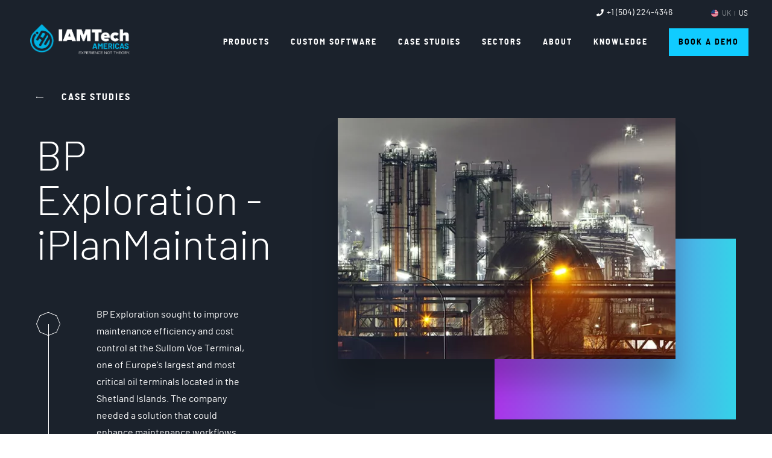

--- FILE ---
content_type: text/html; charset=UTF-8
request_url: https://www.iamtech.com/america/case-studies/bp-exploration-iplanmaintain
body_size: 51204
content:
<!doctype html>
<html lang="en">
<head>
    <meta charset="utf-8">
    <meta name="viewport" content="width=device-width, user-scalable=no, initial-scale=1.0, maximum-scale=1.0, minimum-scale=1.0">
    <meta http-equiv="X-UA-Compatible" content="ie=edge">
    <meta name="format-detection" content="telephone=no">

    <base href="/">

    <link rel="apple-touch-icon" sizes="57x57" href="assets/img/favicon/apple-icon-57x57.png">
    <link rel="apple-touch-icon" sizes="60x60" href="assets/img/favicon/apple-icon-60x60.png">
    <link rel="apple-touch-icon" sizes="72x72" href="assets/img/favicon/apple-icon-72x72.png">
    <link rel="apple-touch-icon" sizes="76x76" href="assets/img/favicon/apple-icon-76x76.png">
    <link rel="apple-touch-icon" sizes="114x114" href="assets/img/favicon/apple-icon-114x114.png">
    <link rel="apple-touch-icon" sizes="120x120" href="assets/img/favicon/apple-icon-120x120.png">
    <link rel="apple-touch-icon" sizes="144x144" href="assets/img/favicon/apple-icon-144x144.png">
    <link rel="apple-touch-icon" sizes="152x152" href="assets/img/favicon/apple-icon-152x152.png">
    <link rel="apple-touch-icon" sizes="180x180" href="assets/img/favicon/apple-icon-180x180.png">
    <link rel="icon" type="image/png" sizes="192x192" href="assets/img/favicon/android-icon-192x192.png">
    <link rel="icon" type="image/png" sizes="32x32" href="assets/img/favicon/favicon-32x32.png">
    <link rel="icon" type="image/png" sizes="96x96" href="assets/img/favicon/favicon-96x96.png">
    <link rel="icon" type="image/png" sizes="16x16" href="assets/img/favicon/favicon-16x16.png">
    <link rel="manifest" href="assets/img/favicon/manifest.json">
    <meta name="msapplication-TileColor" content="#ffffff">
    <meta name="msapplication-TileImage" content="assets/img/favicon/ms-icon-144x144.png">
    <meta name="theme-color" content="#ffffff">

            
            				
	<title>BP Exploration - iPlanMaintain - IAMTech</title>
	<meta name="description" content="See how BP Exploration streamlined maintenance planning and improved asset reliability with IAMTech’s maintenance management software. Explore the case study for real-world results." />

	<meta property="fb:app_id" content="">
	<meta property="og:url" content="https://www.iamtech.com/america/case-studies/bp-exploration-iplanmaintain" />
	<meta property="og:type" content="website" />
	<meta property="og:title" content="BP Exploration - iPlanMaintain - IAMTech" />
	<meta property="og:image" content="https://www.iamtech.com/uploads/_1200x630_crop_center-center_none/Experience-Not-Theory-Graphic.jpg" />
	<meta property="og:image:width" content="1200" />
	<meta property="og:image:height" content="630" />
	<meta property="og:description" content="See how BP Exploration streamlined maintenance planning and improved asset reliability with IAMTech’s maintenance management software. Explore the case study for real-world results." />
	<meta property="og:site_name" content="IAMTech US" />
	<meta property="og:locale" content="en_US" />
	<meta property="og:locale:alternate" content="en_GB" />
	<meta property="og:locale:alternate" content="en_US" />
	
	<meta name="twitter:card" content="summary_large_image" />
	<meta name="twitter:site" content="" />
	<meta name="twitter:url" content="https://www.iamtech.com/america/case-studies/bp-exploration-iplanmaintain" />
	<meta name="twitter:title" content="BP Exploration - iPlanMaintain - IAMTech" />
	<meta name="twitter:description" content="See how BP Exploration streamlined maintenance planning and improved asset reliability with IAMTech’s maintenance management software. Explore the case study for real-world results." />
	<meta name="twitter:image" content="https://www.iamtech.com/uploads/_1200x600_crop_center-center_none/Experience-Not-Theory-Graphic.jpg" />

	
	<link rel="home" href="https://www.iamtech.com/america/" />
	<link rel="canonical" href="https://www.iamtech.com/america/america/case-studies/bp-exploration-iplanmaintain">
        
    <link rel="stylesheet" href="https://www.iamtech.com/assets/css/styles.css?id=c468238e72f726f0bd25d20aaeb2aca1">
    <!--[if lt IE 9]>
    <script src="https://cdnjs.cloudflare.com/ajax/libs/html5shiv/3.7.3/html5shiv.js"></script>
    <![endif]-->
        <!-- HTML5 shim and Respond.js for IE8 support of HTML5 elements and media queries -->
    <!-- WARNING: Respond.js doesn't work if you view the page via file:// -->
    <!--[if lt IE 9]>
    <script src="https://oss.maxcdn.com/html5shiv/3.7.2/html5shiv.min.js"></script>
    <script src="https://oss.maxcdn.com/respond/1.4.2/respond.min.js"></script>
    <![endif]-->
    <!-- MAP GLOBAL VARIABLES TO JAVASCRIPT VARIABLES -->
    <script type="text/javascript">
        var _mobileUrl = "https://www.iamtechapps.com/mobile/api/public/PostSetUpTrial";
        var _mobilePreUrl = "https://www.iamtechapps.com/mobile/api/public/PreTrial";
    </script>
    <!-- END MAP GLOBAL VARIABLES TO JAVASCRIPT VARIABLES -->
    <!-- begin ClickGUARD Tracking Code -->
    <script defer type="application/javascript" src="https://io.clickguard.com/s/cHJvdGVjdG9y/JTrqZGEQ"></script>
    <script defer type="application/javascript"> (function () { window.cg_convert = function (x, y) { if (window._cg_convert) window._cg_convert(x || null, y || null); else setTimeout(function () { cg_convert(x || null, y || null) }, 500); }; })(); </script> <!-- end ClickGUARD Tracking Code -->

    <noscript>
        <img height="1" width="1" style="display:none;" alt=""
             src="https://px.ads.linkedin.com/collect/?pid=6294138&fmt=gif" />
    </noscript>

    <!-- Force24 Tracking -->
    <script>
        (function (f, o, r, c, e, _2, _4) {
            f.Force24Object = e, f[e] = f[e] || function () {
                f[e].q = f[e].q || [], f[e].q.push(arguments)
            }, f[e].l = 1 * new Date, _2 = o.createElement(r),
                _4 = o.getElementsByTagName(r)[0], _2.async = !0, _2.src = c, _4.parentNode.insertBefore(_2, _4)
        })(window, document, "script", "https://static.websites.data-crypt.com/scripts/activity/v3/inject-v3.min.js", "f24");

        f24('config', 'set_tracking_id', '59c4ee3e-294a-46cc-9b5e-c403042aa7c0');
        f24('config', 'set_client_id', 'dcf8e0a5-5846-4b37-bd6a-df90087a0764');
    </script>
    <!-- End Force24 Tracking -->
    
    
    </head>
<body class=" page-casestudy">
    <!--  ClickCease.com tracking-->
    <script type='text/javascript'>
    var script = document.createElement('script');
        script.async = true; script.type = 'text/javascript';
        var target = 'https://www.clickcease.com/monitor/stat.js';
        script.src = target; var elem = document.head; elem.appendChild(script);
    </script>
    <noscript>
        <a href='https://www.clickcease.com' rel='nofollow'><img src='https://monitor.clickcease.com' alt='ClickCease' /></a>
    </noscript>
    <!--  ClickCease.com tracking-->
        <noscript>
        <div id="noScript">
            <p>JavaScript is disabled for this site or you are not using a modern browser. This site relies on JavaScript for some of its functionality. Please consider enabling it in settings or using a modern browser.</p>
        </div>
    </noscript>
    
    <div id="top"></div>
    <div class="scroll-container">
        <div class="wrapper">
                        <header>
    <a href="https://www.iamtech.com/america/" class="logo">
                <img src="/assets/img/us-logo@2x.png?id=2ba2fa14615a0489b3e124450045fc8b" alt="IAMTech Logo" class="light">
        <img src="/assets/img/us-logo-dark@2x.png?id=884964f1b9ad5021832d674539ce64f3" alt="IAMTech Logo Dark" class="dark">
            </a>

    <div class="right floating">
        <div class="header-menu-above">
            <a href="https://www.iamtech.com/america/about-us" class="floating-link"><span>About</span></a>
            <a href="https://www.iamtech.com/america/contact" class="floating-link"><span>Contact us</span></a>
            <a href="https://www.iamtech.com/america/news" class="floating-link"><span>News</span></a>
            <a href="https://www.iamtech.com/america/careers" class="floating-link"><span>Careers</span></a>
            <a href="https://www.iamtech.com/america/knowledge" class="floating-link"><span>Knowledge & Insights</span></a>
        </div>
        <div class="header-menu-below">
            
                        <span class="floating-link">
                <a href="https://www.iamtech.com/america/products" class="primary-link">Products</a>

                
                                <span class="links-dropdown links-dropdown--products">
                                        <div class="links-dropdown__featured">
                        <a class="links-dropdown__featured-item" href="https://www.iamtech.com/america/products/shutdown-turnaround-outage-software">
                            <span class="links-dropdown__featured-item-title">
                                iPlan<strong>STO</strong> <i class="icon-arrow"></i>
                            </span>
                            <span class="links-dropdown__featured-item-description">
                                Plan and execute Shutdowns, Turnarounds, Outages and TAR events.
                            </span>
                        </a>
                                                <a class="links-dropdown__featured-item" href="https://www.iamtech.com/america/products/permit-software">
                            <span class="links-dropdown__featured-item-title">
                                i<strong>Permit</strong> <i class="icon-arrow"></i>
                            </span>
                            <span class="links-dropdown__featured-item-description">
                                The most comprehensive Electronic Permit software solution built for industry.
                            </span>
                        </a>
                    </div>
                                    </span>
                            </span>
            
            <a href="https://www.iamtech.com/america/custom-software" class="floating-link"><span>Custom Software</span></a>

            <span class="floating-link">
                <a href="https://www.iamtech.com/america/case-studies" class="primary-link">Case Studies</a>

                <span class="links-dropdown">
                                        <a href="https://www.iamtech.com/america/case-studies/air-products-ipermit">Air Products – iPermit</a>
                                        <a href="https://www.iamtech.com/america/case-studies/altrad-services">ALTRAD Services (UK)</a>
                                        <a href="https://www.iamtech.com/america/case-studies/altrad-iamasbestos">Altrad Services - IAMAsbestos</a>
                                        <a href="https://www.iamtech.com/america/case-studies/anglo-american-ipermit">Anglo American - iPermit</a>
                                        <a href="https://www.iamtech.com/america/case-studies/bp-chemicals">BP Chemicals (now INEOS Chemicals)</a>
                                        <a href="https://www.iamtech.com/america/case-studies/bp-exploration-iplanmaintain">BP Exploration - iPlanMaintain</a>
                                        <a href="https://www.iamtech.com/america/case-studies/bp-jupiter-risk-insurance-benchmarking-platform">BP Jupiter – Risk &amp; Insurance Benchmarking Platform</a>
                                        <a href="https://www.iamtech.com/america/case-studies/cf-industries">CF Industries</a>
                                        <a href="https://www.iamtech.com/america/case-studies/command-solutions-incident-management-software-for-fire-brigades">Command Solutions – Incident Management Software for Fire Brigades</a>
                                        <a href="https://www.iamtech.com/america/case-studies/diab-engineering">DIAB Engineering</a>
                                        <a href="https://www.iamtech.com/america/case-studies/dominion-energy-ipermit">Dominion Energy – iPermit</a>
                                        <a href="https://www.iamtech.com/america/case-studies/essar-oil-uk-eet-fuels-iplansto">Essar Oil UK (EET Fuels) – iPlanSTO</a>
                                        <a href="https://www.iamtech.com/america/case-studies/hmel-iplansto">HMEL – iPlanSTO</a>
                                        <a href="https://www.iamtech.com/america/case-studies/iresponse-oiltanking-disaster-simulation-platform">iResponse – OilTanking Disaster Simulation Platform</a>
                                        <a href="https://www.iamtech.com/america/case-studies/kaefer-ipermit">KAEFER - iPermit</a>
                                        <a href="https://www.iamtech.com/america/case-studies/kaefer-iplanmaintain">Kaefer - iPlanMaintain</a>
                                        <a href="https://www.iamtech.com/america/case-studies/lss-ltd-ipermit">LSS Ltd – iPermit</a>
                                        <a href="https://www.iamtech.com/america/case-studies/sabic-iplansto">SABIC - iPlanSTO</a>
                                        <a href="https://www.iamtech.com/america/case-studies/sadara-chose-iplan-to-help-manage-turnarounds">Sadara Chemicals</a>
                                        <a href="https://www.iamtech.com/america/case-studies/sbm-offshore-optimise-operations-with-iplansto">SBM Offshore Optimise Operations with iPlanSTO</a>
                                        <a href="https://www.iamtech.com/america/case-studies/socar-iplansto">SOCAR - iPlanSTO</a>
                                        <a href="https://www.iamtech.com/america/case-studies/specialist-marine-consultants-smc-ltd-ipermit">Specialist Marine Consultants (SMC) Ltd - iPermit</a>
                                        <a href="https://www.iamtech.com/america/case-studies/thermofisher-iampermit">ThermoFisher - IAMPermit</a>
                                        <a href="https://www.iamtech.com/america/case-studies/tucker-energy-services-ipermit">Tucker Energy Services - iPermit</a>
                                        <a href="https://www.iamtech.com/america/case-studies/upm-iplansto">UPM - iPlanSTO</a>
                                        <a href="https://www.iamtech.com/america/case-studies/upm-biochemicals-ipermit">UPM Biochemicals - iPermit</a>
                                    </span>
            </span>

            <a href="https://www.iamtech.com/america/sectors" class="floating-link"><span>Sectors</span></a>

            <span class="floating-link">
                <a href="https://www.iamtech.com/america/about-us" class="primary-link">About</a>

                <span class="links-dropdown">
                    <a href="/news">News</a>
                    <a href="/careers">Careers</a>
                    <a href="/contact">Contact us</a>
                </span>
            </span>
            <a href="https://www.iamtech.com/america/knowledge" class="floating-link"><span>Knowledge</span></a>
            <a href="#" class="demo-link demo-link--button" data-open-book><span>Book a demo</span></a>
        </div>
    </div>

    <button class="menu-button" data-open-menu>
        <i class="hamburger">
            <span></span>
            <span></span>
            <span></span>
        </i>
        <span class="hidden-text" aria-hidden="true">Menu Toggle</span>
    </button>

    <button class="close-menu" data-close-book data-close-menu>Close</button>

    <div class="dropdown">
        <nav>
            <a class="full-button full-button--yellow" data-open-book><i class="icon-arrow"></i><span>Book a demo</span></a>
            <div class="main-links">
                <a href="https://www.iamtech.com/america/products">Products</a>
                <a href="https://www.iamtech.com/america/custom-software">Custom Software</a>
                <a href="https://www.iamtech.com/america/case-studies">Case Studies</a>
                <a href="https://www.iamtech.com/america/sectors">Sectors</a>
            </div>

            <div class="small-links">
                <div class="left">
                    <a href="https://www.iamtech.com/america/about-us">About</a>
                    <a href="https://www.iamtech.com/america/contact">Contact</a>
                    <a href="https://www.iamtech.com/america/news">News</a>
                    <a href="https://www.iamtech.com/america/careers">Careers</a>
                    <a href="https://www.iamtech.com/america/knowledge">Knowledge & Insights</a>
                </div>

                <div class="right">
                    <a href="https://www.linkedin.com/company/industrial-asset-management-technology-iamtech-limited" target="_blank"><i class="icon-linkedin"></i></a>
                    <a href="https://www.facebook.com/IAMTech-963305750388181/" target="_blank"><i class="icon-facebook"></i></a>
                    <a href="https://www.youtube.com/channel/UCxNuJCljF84td4Drb3ga-YQ" target="_blank"><i class="icon-youtube-new"></i></a>
                    <a href="https://twitter.com/iamtechltd" target="_blank"><i class="icon-twitter"></i></a>
                </div>
            </div>
        </nav>
    </div>


    <div class="dropdown-book">
        <div class="dropdown-book__inner">
            <h2 class="dropdown-book__heading">See what IAMTech can do for you...</h2>
            <div class="dropdown-book__content">
                <div class="dropdown-text">

                    <p>...and why IAMTech is a global provider of software solutions. Book a demo and we’ll show you exactly what we can do for your team.</p>

                    
                    <div class="demo-form">
                        <form method="post" action="/" accept-charset="UTF-8" data-contact-form class="enquiry-form">
                            <input type="hidden" name="CRAFT_CSRF_TOKEN" value="OKUMw44tCiUB8d9FtshP6CP8Tki3pTHMwlkz92N8t4JxRgKJu1rOInHcYrv2aGdNaIS5LYecC9BqqQt59fEChfQbYscwCuXVAzdY280snUY=">
                            <input type="hidden" name="message[form_id]" value="765">
                            <input type="hidden" name="form_action" value="demoForm">
                            <input type="hidden" name="message[entryId]" value="247">
                            <input type="hidden" name="action" value="contact-form/send">

                            <input type="text" name="message[last_name1]" style="display: none; position: absolute; top: -9999px; left: -9999px;">

                            <div class="form-input">
                                <h3 style="color:#fff">Request a demo...</h3>
                            </div>

                            <div class="form-input">
                                <input type="email" placeholder="Email" name="fromEmail" required>
                            </div>

                            <button class="half-button"><i class="icon-arrow"></i><span>Submit</span></button>

                            <div class="success">
                                <span>Thank you</span>
                                <p>Thank you for requesting a demo. We will get back to you as soon as possible.</p>
                            </div>

                            <div class="error">
                                <span>Oops</span>
                                <p>There was an error requesting a demo. Please try again later.</p>
                            </div>
                        </form>
                    </div>
                </div>
                <div class="dropdown-text">
                    <h3>What can I expect?</h3>
                    <ul>
                        <li>A zero-commitment overview of your selected product  </li>
                        <li>A live demonstration of the software in action tailored to your individual goals and targets </li>
                        <li>An opportunity to ask any questions you may have and gain a deeper understanding of how IAMTech can help you moving forward</li>
                    </ul>
                </div>
            </div>
        </div>
        
    <section class="brands">
        <div class="strapline">
            <h2>Supporting the best names in industry</h2>
        </div>

        <div class="carousel" data-carousel-options='{ "infinite": true, "slidesToShow": 1, "slidesToScroll": 1, "draggable": true, "variableWidth": true, "autoplay": true, "autoplaySpeed": 3000 }'>
                            <div class="brand">
                    	    
            
            
    <img
            style="width: 100%; height: auto;"
         width="248"         height="230"                 src="https://www.iamtech.com/uploads/logos/_248x230_crop_center-center_none/Shell-Oil-Logo.png"
        alt="Shell Oil Logo full colour no background large"
        srcset="https://www.iamtech.com/uploads/logos/_248x230_crop_center-center_none/Shell-Oil-Logo.png 1x, https://www.iamtech.com/uploads/logos/_496x460_crop_center-center_none/Shell-Oil-Logo.png 2x"
            >

                    </div>
                            <div class="brand">
                    	    
            
            
    <img
            style="width: 100%; height: auto;"
         width="159"         height="200"                 src="https://www.iamtech.com/uploads/logos/_159x200_crop_center-center_none/UPM-Logo.png"
        alt="UPM Logo full colour no background large"
        srcset="https://www.iamtech.com/uploads/logos/_159x200_crop_center-center_none/UPM-Logo.png 1x, https://www.iamtech.com/uploads/logos/_318x400_crop_center-center_none/UPM-Logo.png 2x"
            >

                    </div>
                            <div class="brand">
                    	    
            
            
    <img
            style="width: 100%; height: auto;"
         width="154"         height="154"                 src="https://www.iamtech.com/uploads/logos/_154x154_crop_center-center_none/Altrad-Logo.png"
        alt="Altrad Logo no background Red large"
        srcset="https://www.iamtech.com/uploads/logos/_154x154_crop_center-center_none/Altrad-Logo.png 1x, https://www.iamtech.com/uploads/logos/_308x308_crop_center-center_none/Altrad-Logo.png 2x"
            >

                    </div>
                            <div class="brand">
                    	    
            
            
    <img
            style="width: 100%; height: auto;"
         width="152"         height="204"                 src="https://www.iamtech.com/uploads/logos/_152x204_crop_center-center_none/BP-Logo.png"
        alt="BP Logo no background full colour large"
        srcset="https://www.iamtech.com/uploads/logos/_152x204_crop_center-center_none/BP-Logo.png 1x, https://www.iamtech.com/uploads/logos/_304x408_crop_center-center_none/BP-Logo.png 2x"
            >

                    </div>
                            <div class="brand">
                    	    
            
            
    <img
            style="width: 100%; height: auto;"
         width="140"         height="158"                 src="https://www.iamtech.com/uploads/logos/_140x158_crop_center-center_none/Command-Solutions-Logo.png"
        alt="Command Solutions Ltd Logo no background"
        srcset="https://www.iamtech.com/uploads/logos/_140x158_crop_center-center_none/Command-Solutions-Logo.png 1x, https://www.iamtech.com/uploads/logos/_280x316_crop_center-center_none/Command-Solutions-Logo.png 2x"
            >

                    </div>
                            <div class="brand">
                    	    
            
            
    <img
            style="width: 100%; height: auto;"
         width="205"         height="90"                 src="https://www.iamtech.com/uploads/logos/_205x90_crop_center-center_none/cfb-risk-management-logo.png"
        alt="cfb risk management logo full colour no background"
        srcset="https://www.iamtech.com/uploads/logos/_205x90_crop_center-center_none/cfb-risk-management-logo.png 1x, https://www.iamtech.com/uploads/logos/_410x180_crop_center-center_none/cfb-risk-management-logo.png 2x"
            >

                    </div>
                            <div class="brand">
                    	    
            
            
    <img
            style="width: 100%; height: auto;"
         width="228"         height="104"                 src="https://www.iamtech.com/uploads/logos/_228x104_crop_center-center_none/CF-Industry-Logo.png"
        alt="CF Logo green blue no back ground large"
        srcset="https://www.iamtech.com/uploads/logos/_228x104_crop_center-center_none/CF-Industry-Logo.png 1x, https://www.iamtech.com/uploads/logos/_456x208_crop_center-center_none/CF-Industry-Logo.png 2x"
            >

                    </div>
                            <div class="brand">
                    	    
            
            
    <img
            style="width: 100%; height: auto;"
         width="256"         height="102"                 src="https://www.iamtech.com/uploads/logos/_256x102_crop_center-center_none/DIAB-Engineering-Logo.png"
        alt="DIAB Engineering Logo no background large"
        srcset="https://www.iamtech.com/uploads/logos/_256x102_crop_center-center_none/DIAB-Engineering-Logo.png 1x, https://www.iamtech.com/uploads/logos/_512x204_crop_center-center_none/DIAB-Engineering-Logo.png 2x"
            >

                    </div>
                            <div class="brand">
                    	    
            
            
    <img
            style="width: 100%; height: auto;"
         width="304"         height="82"                 src="https://www.iamtech.com/uploads/logos/_304x82_crop_center-center_none/INEOS-Logo-Large.png"
        alt="INEOS Logo Large full colour no background"
        srcset="https://www.iamtech.com/uploads/logos/_304x82_crop_center-center_none/INEOS-Logo-Large.png 1x, https://www.iamtech.com/uploads/logos/_608x164_crop_center-center_none/INEOS-Logo-Large.png 2x"
            >

                    </div>
                            <div class="brand">
                    	    
            
            
    <img
            style="width: 100%; height: auto;"
         width="282"         height="63"                 src="https://www.iamtech.com/uploads/logos/_282x63_crop_center-center_none/Kaefer-Logo-large.png"
        alt="Kaefer Logo large"
        srcset="https://www.iamtech.com/uploads/logos/_282x63_crop_center-center_none/Kaefer-Logo-large.png 1x, https://www.iamtech.com/uploads/logos/_564x126_crop_center-center_none/Kaefer-Logo-large.png 2x"
            >

                    </div>
                            <div class="brand">
                    	    
            
            
    <img
            style="width: 100%; height: auto;"
         width="152"         height="81"                 src="https://www.iamtech.com/uploads/logos/_152x81_crop_center-center_none/Sabic-Logo.png"
        alt="Sabic logo full colour no background"
        srcset="https://www.iamtech.com/uploads/logos/_152x81_crop_center-center_none/Sabic-Logo.png 1x, https://www.iamtech.com/uploads/logos/_304x162_crop_center-center_none/Sabic-Logo.png 2x"
            >

                    </div>
                            <div class="brand">
                    	    
            
            
    <img
            style="width: 100%; height: auto;"
         width="296"         height="123"                 src="https://www.iamtech.com/uploads/logos/_296x123_crop_center-center_none/Sadara-Logo.png"
        alt="Sadara Logo full colour no background large"
        srcset="https://www.iamtech.com/uploads/logos/_296x123_crop_center-center_none/Sadara-Logo.png 1x, https://www.iamtech.com/uploads/logos/_592x246_crop_center-center_none/Sadara-Logo.png 2x"
            >

                    </div>
                            <div class="brand">
                    	    
            
            
    <img
            style="width: 100%; height: auto;"
         width="196"         height="104"                 src="https://www.iamtech.com/uploads/logos/_196x104_crop_center-center_none/SBM-Offshore-Logo.png"
        alt="SBM Offshore Logo no background full colour"
        srcset="https://www.iamtech.com/uploads/logos/_196x104_crop_center-center_none/SBM-Offshore-Logo.png 1x, https://www.iamtech.com/uploads/logos/_392x208_crop_center-center_none/SBM-Offshore-Logo.png 2x"
            >

                    </div>
                            <div class="brand">
                    	    
            
            
    <img
            style="width: 100%; height: auto;"
         width="225"         height="118"                 src="https://www.iamtech.com/uploads/logos/_225x118_crop_center-center_none/SMC-Logo-large.png"
        alt="SMC Logo large no background"
        srcset="https://www.iamtech.com/uploads/logos/_225x118_crop_center-center_none/SMC-Logo-large.png 1x, https://www.iamtech.com/uploads/logos/_450x236_crop_center-center_none/SMC-Logo-large.png 2x"
            >

                    </div>
                            <div class="brand">
                    	    
            
            
    <img
            style="width: 100%; height: auto;"
         width="242"         height="52"                 src="https://www.iamtech.com/uploads/logos/_242x52_crop_center-center_none/Thermo-fisher-Logo.png"
        alt="Thermofisher Logo no background png"
        srcset="https://www.iamtech.com/uploads/logos/_242x52_crop_center-center_none/Thermo-fisher-Logo.png 1x, https://www.iamtech.com/uploads/logos/_484x104_crop_center-center_none/Thermo-fisher-Logo.png 2x"
            >

                    </div>
                            <div class="brand">
                    	    
            
            
    <img
            style="width: 100%; height: auto;"
         width="318"         height="50"                 src="https://www.iamtech.com/uploads/logos/_318x50_crop_center-center_none/VENATOR-logo.png"
        alt="Venator Logo full colour no background"
        srcset="https://www.iamtech.com/uploads/logos/_318x50_crop_center-center_none/VENATOR-logo.png 1x, https://www.iamtech.com/uploads/logos/_636x100_crop_center-center_none/VENATOR-logo.png 2x"
            >

                    </div>
                            <div class="brand">
                    	    
            
            
    <img
            style="width: 100%; height: auto;"
         width="188"         height="132"                 src="https://www.iamtech.com/uploads/logos/_188x132_crop_center-center_none/Wrights-Flour-Logo.png"
        alt="Wrights Flour Logo no background"
        srcset="https://www.iamtech.com/uploads/logos/_188x132_crop_center-center_none/Wrights-Flour-Logo.png 1x, https://www.iamtech.com/uploads/logos/_376x264_crop_center-center_none/Wrights-Flour-Logo.png 2x"
            >

                    </div>
                            <div class="brand">
                    	    
            
            
    <img
            style="width: 100%; height: auto;"
         width="700"         height="229"                 src="https://www.iamtech.com/uploads/logos/_700x229_crop_center-center_none/Socar_logo.png"
        alt="SOCAR Türkiye Logo"
        srcset="https://www.iamtech.com/uploads/logos/_700x229_crop_center-center_none/Socar_logo.png 1x, https://www.iamtech.com/uploads/logos/_1400x458_crop_center-center_none/Socar_logo.png 2x"
            >

                    </div>
                            <div class="brand">
                    	    
            
            
    <img
            style="width: 100%; height: auto;"
         width="325"         height="200"                 src="https://www.iamtech.com/uploads/logos/_325x200_crop_center-center_none/Tucker-Energy-Services-Logo.png"
        alt="Tucker Energy Services Trinidad and Tobago Logo"
        srcset="https://www.iamtech.com/uploads/logos/_325x200_crop_center-center_none/Tucker-Energy-Services-Logo.png 1x, https://www.iamtech.com/uploads/logos/_650x400_crop_center-center_none/Tucker-Energy-Services-Logo.png 2x"
            >

                    </div>
                            <div class="brand">
                    	    
            
            
    <img
            style="width: 100%; height: auto;"
         width="474"         height="167"                 src="https://www.iamtech.com/uploads/logos/_474x167_crop_center-center_none/Dominion-Energy-Logo.jpg"
        alt="Dominion Energy North America Logo"
        srcset="https://www.iamtech.com/uploads/logos/_474x167_crop_center-center_none/Dominion-Energy-Logo.jpg 1x, https://www.iamtech.com/uploads/logos/_948x334_crop_center-center_none/Dominion-Energy-Logo.jpg 2x"
            >

                    </div>
                            <div class="brand">
                    	    
            
            
    <img
            style="width: 100%; height: auto;"
         width="300"         height="93"                 src="https://www.iamtech.com/uploads/logos/_300x93_crop_center-center_none/essar-logo.png"
        alt="ESSAR Oil EET Fuels Logo no background"
        srcset="https://www.iamtech.com/uploads/logos/_300x93_crop_center-center_none/essar-logo.png 1x, https://www.iamtech.com/uploads/logos/_600x186_crop_center-center_none/essar-logo.png 2x"
            >

                    </div>
                            <div class="brand">
                    	    
            
            
    <img
            style="width: 100%; height: auto;"
         width="800"         height="800"                 src="https://www.iamtech.com/uploads/logos/_800x800_crop_center-center_none/GC-Logo.png"
        alt="PTT Global Chemical Thailand Logo no background"
        srcset="https://www.iamtech.com/uploads/logos/_800x800_crop_center-center_none/GC-Logo.png 1x, https://www.iamtech.com/uploads/logos/_1600x1600_crop_center-center_none/GC-Logo.png 2x"
            >

                    </div>
                            <div class="brand">
                    	    
            
            
    <img
            style="width: 100%; height: auto;"
         width="1585"         height="349"                 src="https://www.iamtech.com/uploads/logos/_1585x349_crop_center-center_none/Anglo-American-Logo.png"
        alt="Anglo American Mining Logo no background"
        srcset="https://www.iamtech.com/uploads/logos/_1585x349_crop_center-center_none/Anglo-American-Logo.png 1x, https://www.iamtech.com/uploads/logos/_3170x698_crop_center-center_none/Anglo-American-Logo.png 2x"
            >

                    </div>
                            <div class="brand">
                    	    
            
            
    <img
            style="width: 100%; height: auto;"
         width="800"         height="800"                 src="https://www.iamtech.com/uploads/logos/_800x800_crop_center-center_none/Air-Products-Logo.png"
        alt="Air Products Logo green no background"
        srcset="https://www.iamtech.com/uploads/logos/_800x800_crop_center-center_none/Air-Products-Logo.png 1x, https://www.iamtech.com/uploads/logos/_1600x1600_crop_center-center_none/Air-Products-Logo.png 2x"
            >

                    </div>
                    </div>
    </section>
    </div>


    <div class="country-selector">
        <div class="flag">
                        <img src="/assets/img/flag-us@2x.png?id=30d75aa1369f57f6f51fafbee23952d5" alt="US flag">
                    </div>

        <div class="sites">
                                    <a href="https://www.iamtech.com/case-studies/bp-exploration-iplanmaintain" >UK</a>
                                                <a href="https://www.iamtech.com/america/case-studies/bp-exploration-iplanmaintain"  class="active" >US</a>
                                </div>
    </div>

    <div class="contact-details">
        <div class="contact-details__item">
                        <svg xmlns="http://www.w3.org/2000/svg" width="12" height="12" viewBox="0 0 12 12">
  <path id="Icon_awesome-phone" data-name="Icon awesome-phone" d="M11.563.576,9.126.014a.566.566,0,0,0-.645.326L7.356,2.964a.561.561,0,0,0,.162.656l1.42,1.162A8.686,8.686,0,0,1,4.785,8.936L3.623,7.516a.562.562,0,0,0-.656-.162L.342,8.479a.569.569,0,0,0-.328.647l.562,2.437A.562.562,0,0,0,1.124,12,10.874,10.874,0,0,0,12,1.124.562.562,0,0,0,11.563.576Z" transform="translate(0.001 0.001)" fill="#fff"/>
</svg>
 <a href="tel:+1 (504) 224-4346">+1 (504) 224-4346</a>
                    </div>
        <div class="contact-details__item">
                                </div>
    </div>
</header>
            
            <main role="main">
                		<section class="case-study-banner">
    <div class="inner">
        <a href="https://www.iamtech.com/america/case-studies" class="our-products-link"><i class="icon-long-arrow"></i><span>Case studies</span></a>

        <div class="text">
            <div class="left">
                <h1>BP Exploration - iPlanMaintain</h1>

                <div class="bottom">
                    <div class="figure-overlay">
                        <i class="icon-octagon"></i>
                    </div>

                    <p>BP Exploration sought to improve maintenance efficiency and cost control at the Sullom Voe Terminal, one of Europe’s largest and most critical oil terminals located in the Shetland Islands. The company needed a solution that could enhance maintenance workflows while reducing operational dependencies on third-party providers.</p>
                </div>
            </div>

            <div class="right">
                <div class="overlay-images">
                    <div class="gradient-box"></div>
                                                            	
				
<img src="/imager/uploads/case-studies/260/bp-oil_ac99f93fab62fe7a062b68bb44814f79.webp"
	 alt="Industrial plant at night"
	 srcset="/imager/uploads/case-studies/260/bp-oil_ac99f93fab62fe7a062b68bb44814f79.webp 1x, /imager/uploads/case-studies/260/bp-oil_e2edb736d084bca923daf2f0356e3862.webp 2x"
	 class="Bp Oil" 	 >

                                    </div>
            </div>
        </div>
    </div>
</section>

    
<section class="text-columns">
    <div class="inner">
        <div class="figure-overlay">
            <i class="icon-octagon"></i>
        </div>

        <div class="left">
            <h2>The Brief</h2>
        </div>

        <div class="right">
            <div class="column">
                <p>BP required a maintenance management system capable of streamlining the creation, approval, and distribution of work packs for large, multidisciplinary teams. The goal was to standardise these processes to ensure consistent quality and to reduce costs by minimising reliance on external data production services.<br /></p>
            </div>

            <div class="column">
                <p>BP also sought a solution that would standardise maintenance practices across their operations, ensuring consistency in quality and compliance with industry standards. With the complexity of managing a major oil terminal like Sullom Voe, having a reliable system to coordinate planning, execution, and data management was essential to maintaining safety, minimising downtime, and controlling costs.</p>
            </div>
        </div>
    </div>
        </section>



<section class="solution">
    <img src="/assets/img/homepage/grid-2.png" alt="" srcset="/assets/img/homepage/grid-2.png 1x, /assets/img/homepage/grid-2@2x.png 2x" class="grid-2">

    <div class="inner">
        <div class="figure-overlay">
            <i class="icon-octagon"></i>
        </div>

        	
				
<img src="/imager/assets/img/case-studies/casestudy/image-2@2x_d10b35fc3296c71bb87b955561cb8c25.webp"
	 alt="Chemical plant"
	 srcset="/imager/assets/img/case-studies/casestudy/image-2@2x_d10b35fc3296c71bb87b955561cb8c25.webp 1x, /imager/assets/img/case-studies/casestudy/image-2@2x_d9d23dcb642634cda962487897039773.webp 2x"
	 	 >


        <div class="text">
            <h2>The Solution</h2>

            <div class="bottom">
                <p><strong><a href="https://www.iamtech.com/products/maintenance-software" target="_blank" rel="noreferrer noopener">iPlanMaintain</a></strong> was introduced at BP Exploration to streamline the creation of work packs across the various stages of their maintenance program. This provided BP with a higher level of control in planning and execution, particularly across large, multidisciplinary teams. The system also offered a significant cost advantage by reducing the company's reliance on third parties to mass-produce engineering data, enabling more efficient in-house data management.</p>
<p>By adopting <strong>iPlanMaintain</strong>, BP gained an intuitive and cost-effective maintenance management solution. It not only improved operational transparency but also fostered greater collaboration across teams, leading to increased efficiency and meaningful cost reductions for the business.</p>
<p>BP’s long-standing presence at the Sullom Voe Terminal came to an end in 2017 when EnQuest officially took over the site, marking the conclusion of BP’s intervention project at the terminal.</p>
            </div>
        </div>
    </div>
</section>

<section class="customer-quote">
    <div class="inner">
        <div class="figure-overlay">
            <i class="icon-octagon"></i>
        </div>

        <blockquote>
            <p>"iPlan improved our cost effectiveness by reducing our dependence on third parties to help us mass produce our engineering data."</p>
            <span>Adam Priest, BP Exploration</span>        </blockquote>

        	
				
<img src="/imager/assets/img/case-studies/casestudy/image-3@2x_818d449a8207c4ea90d6f2d51a801bfa.webp"
	 alt="Employee using a handheld device"
	 srcset="/imager/assets/img/case-studies/casestudy/image-3@2x_818d449a8207c4ea90d6f2d51a801bfa.webp 1x, /imager/assets/img/case-studies/casestudy/image-3@2x_4c36abe20ca86d9ab03004e7d8e2371e.webp 2x"
	 	 >

    </div>
</section>



<section class="contact-form" style="margin-top:150px;">
    <img src="/assets/img/homepage/grid-4.png" alt="" srcset="/assets/img/homepage/grid-4.png 1x, /assets/img/homepage/grid-4@2x.png 2x" class="grid">

    <div class="inner">
        <div class="left">
            <h2>Request the full case study</h2>
            <p>Please enter your Name, Company and Email below. We’ll send the PDF to you shortly.</p>
            <br />

                    </div>
    </div>
</section>


<section class="case-studies">
    <img src="/assets/img/case-studies/casestudy/case-studies-background.png" alt="" srcset="/assets/img/case-studies/casestudy/case-studies-background.png 1x, /assets/img/case-studies/casestudy/case-studies-background@2x.png 2x" class="background-2">

    <div class="inner">
        <div class="content">
            <div class="left">
                <h2>More Case Studies</h2>
            </div>

            <div class="right">
                <div class="carousel articles" data-carousel-options='{ "infinite": false, "slidesToShow": 1, "slidesToScroll": 1, "draggable": false, "swipable": false, "variableWidth": true, "responsive": [{ "breakpoint": 1221, "settings": { "slidesToShow": 3, "variableWidth": false } }, { "breakpoint": 981, "settings": { "slidesToShow": 3, "variableWidth": false } }, { "breakpoint": 769, "settings": { "slidesToShow": 1, "variableWidth": true } }] }'>
                                        <a href="https://www.iamtech.com/america/case-studies/anglo-american-ipermit" class="case-study">
                        <article>
                            <div class="top">
                                                                	
				
<img src="/imager/uploads/case-studies/34215/Anglo_c2349d7e828066d0ad3207060b39c462.webp"
	 alt="Anglo American worker in mine shaft"
	 srcset="/imager/uploads/case-studies/34215/Anglo_c2349d7e828066d0ad3207060b39c462.webp 1x, /imager/uploads/case-studies/34215/Anglo_8a85aae1c66d139f00eed25c17099be0.webp 2x"
	 	 >

                                                            </div>

                            <div class="bottom">
                                <span>Anglo American - iPermit</span>

                                <p>Anglo American adopted <strong>iPermit</strong> to digitise permit control and improve safety at the Woodsmith Mine.</p>

                                <i class="icon-long-arrow"></i>
                            </div>
                        </article>
                    </a>
                                        <a href="https://www.iamtech.com/america/case-studies/dominion-energy-ipermit" class="case-study">
                        <article>
                            <div class="top">
                                                                	
				
<img src="/imager/uploads/case-studies/34051/Dominion_Energy_CVOW_c2349d7e828066d0ad3207060b39c462.webp"
	 alt="Dominion Energy Renewable Energy wind farm"
	 srcset="/imager/uploads/case-studies/34051/Dominion_Energy_CVOW_c2349d7e828066d0ad3207060b39c462.webp 1x, /imager/uploads/case-studies/34051/Dominion_Energy_CVOW_8a85aae1c66d139f00eed25c17099be0.webp 2x"
	 	 >

                                                            </div>

                            <div class="bottom">
                                <span>Dominion Energy – iPermit</span>

                                <p>Dominion Energy implemented <strong>iPermit</strong> to enhance safety, compliance, and environmental performance.</p>

                                <i class="icon-long-arrow"></i>
                            </div>
                        </article>
                    </a>
                                        <a href="https://www.iamtech.com/america/case-studies/tucker-energy-services-ipermit" class="case-study">
                        <article>
                            <div class="top">
                                                                	
				
<img src="/imager/uploads/case-studies/34013/Tucker-Energy_iPermit_c2349d7e828066d0ad3207060b39c462.webp"
	 alt="Tucker Energy Services"
	 srcset="/imager/uploads/case-studies/34013/Tucker-Energy_iPermit_c2349d7e828066d0ad3207060b39c462.webp 1x, /imager/uploads/case-studies/34013/Tucker-Energy_iPermit_8a85aae1c66d139f00eed25c17099be0.webp 2x"
	 	 >

                                                            </div>

                            <div class="bottom">
                                <span>Tucker Energy Services - iPermit</span>

                                <p>Tucker Energy Services adopted <strong>iPermit</strong> to streamline permit and isolation management across 12 oil and gas sites.</p>

                                <i class="icon-long-arrow"></i>
                            </div>
                        </article>
                    </a>
                                    </div>
            </div>
        </div>
    </div>
</section>

<section class="cta-1">
    <div class="inner">
        <h2>Discover how we can help your business</h2>

        <p>Do you have a business requirement, that you cannot find an off the shelf software product for?  Our software solutions services team is ready now to capture your requirements, provide a detailed estimate & to help you produce your business case.</p>

        <div class="buttons">
            <a href="https://www.iamtech.com/america/contact" class="half-button"><i class="icon-arrow"></i><span>Contact us</span></a>
            <a href="#" class="half-button" data-open-book><i class="icon-arrow"></i><span>Book a Free Demo</span></a>
        </div>
    </div>
</section>
            </main>

                        <footer>
    <div class="inner">
        <div class="top-new">
            <a href="" class="logo">
                <svg id="Logo" xmlns="http://www.w3.org/2000/svg" xmlns:xlink="http://www.w3.org/1999/xlink" width="166.667" height="50" viewBox="0 0 166.667 50">
  <image id="IAM_logoR_Strap" width="166.667" height="50" xlink:href="[data-uri]"/>
</svg>

            </a>

            <div class="newsletter-signup">
                <section class="newsletter newsletter-dark" id="newsletter">
                    ﻿                </section>
            </div>
        </div>

        <nav>
            <div class="column-group">
                <div class="column">
                                                            <a href="https://www.iamtech.com/america/products">Products</a>
                                        <a href="https://www.iamtech.com/america/products/shutdown-turnaround-outage-software">iPlanSTO</a>
                                        <a href="https://www.iamtech.com/america/products/maintenance-software">iPlan Maintain</a>
                                        <a href="https://www.iamtech.com/america/products/iplan-ultimate">iPlan Ultimate</a>
                                        <a href="https://www.iamtech.com/america/products/permit-software">Permit Software</a>
                                        <a href="https://www.iamtech.com/america/products/thermal-software">Thermal Software</a>
                                        <a href="https://www.iamtech.com/america/products/asbestos-software">Asbestos Software</a>
                                        <a href="https://www.iamtech.com/america/products/dispersion-software">Dispersion Software</a>
                                                        </div>

                <div class="column">
                    <a href="https://www.iamtech.com/america/custom-software">Custom Software</a>
                </div>

                <div class="column">
                    <a href="https://www.iamtech.com/america/case-studies">Case Studies</a>
                                        <a href="https://www.iamtech.com/america/case-studies/air-products-ipermit">Air Products – iPermit</a>
                                        <a href="https://www.iamtech.com/america/case-studies/altrad-services">ALTRAD Services (UK)</a>
                                        <a href="https://www.iamtech.com/america/case-studies/altrad-iamasbestos">Altrad Services - IAMAsbestos</a>
                                        <a href="https://www.iamtech.com/america/case-studies/anglo-american-ipermit">Anglo American - iPermit</a>
                                        <a href="https://www.iamtech.com/america/case-studies/bp-chemicals">BP Chemicals (now INEOS Chemicals)</a>
                                        <a href="https://www.iamtech.com/america/case-studies/bp-exploration-iplanmaintain">BP Exploration - iPlanMaintain</a>
                                        <a href="https://www.iamtech.com/america/case-studies/bp-jupiter-risk-insurance-benchmarking-platform">BP Jupiter – Risk &amp; Insurance Benchmarking Platform</a>
                                        <a href="https://www.iamtech.com/america/case-studies/cf-industries">CF Industries</a>
                                        <a href="https://www.iamtech.com/america/case-studies/command-solutions-incident-management-software-for-fire-brigades">Command Solutions – Incident Management Software for Fire Brigades</a>
                                        <a href="https://www.iamtech.com/america/case-studies/diab-engineering">DIAB Engineering</a>
                                        <a href="https://www.iamtech.com/america/case-studies/dominion-energy-ipermit">Dominion Energy – iPermit</a>
                                        <a href="https://www.iamtech.com/america/case-studies/essar-oil-uk-eet-fuels-iplansto">Essar Oil UK (EET Fuels) – iPlanSTO</a>
                                        <a href="https://www.iamtech.com/america/case-studies/hmel-iplansto">HMEL – iPlanSTO</a>
                                        <a href="https://www.iamtech.com/america/case-studies/iresponse-oiltanking-disaster-simulation-platform">iResponse – OilTanking Disaster Simulation Platform</a>
                                        <a href="https://www.iamtech.com/america/case-studies/kaefer-ipermit">KAEFER - iPermit</a>
                                        <a href="https://www.iamtech.com/america/case-studies/kaefer-iplanmaintain">Kaefer - iPlanMaintain</a>
                                        <a href="https://www.iamtech.com/america/case-studies/lss-ltd-ipermit">LSS Ltd – iPermit</a>
                                        <a href="https://www.iamtech.com/america/case-studies/sabic-iplansto">SABIC - iPlanSTO</a>
                                        <a href="https://www.iamtech.com/america/case-studies/sadara-chose-iplan-to-help-manage-turnarounds">Sadara Chemicals</a>
                                        <a href="https://www.iamtech.com/america/case-studies/sbm-offshore-optimise-operations-with-iplansto">SBM Offshore Optimise Operations with iPlanSTO</a>
                                        <a href="https://www.iamtech.com/america/case-studies/socar-iplansto">SOCAR - iPlanSTO</a>
                                        <a href="https://www.iamtech.com/america/case-studies/specialist-marine-consultants-smc-ltd-ipermit">Specialist Marine Consultants (SMC) Ltd - iPermit</a>
                                        <a href="https://www.iamtech.com/america/case-studies/thermofisher-iampermit">ThermoFisher - IAMPermit</a>
                                        <a href="https://www.iamtech.com/america/case-studies/tucker-energy-services-ipermit">Tucker Energy Services - iPermit</a>
                                        <a href="https://www.iamtech.com/america/case-studies/upm-iplansto">UPM - iPlanSTO</a>
                                        <a href="https://www.iamtech.com/america/case-studies/upm-biochemicals-ipermit">UPM Biochemicals - iPermit</a>
                                    </div>

                <div class="column">
                    <a href="https://www.iamtech.com/america/sectors">Sectors</a>
                </div>
            </div>

            <div class="column-group">
                <div class="column">
                    <a href="https://www.iamtech.com/america/about-us">About</a>
                    <a href="https://www.iamtech.com/america/about-us#globalExperience">Global Experience</a>
                    <a href="https://www.iamtech.com/america/about-us#globalExperience">History</a>
                    <a href="https://www.iamtech.com/america/about-us#reach">Global Reach</a>
                    <a href="https://www.iamtech.com/america/about-us#iamtechDifference">IAMTech Difference</a>
                    <a href="https://www.iamtech.com/america/about-us#iamtechDifference">Why Us</a>
                    <a href="https://www.iamtech.com/america/about-us#partnerships">Partnerships</a>
                </div>

                <div class="column">
                    <a href="https://www.iamtech.com/america/contact">Contact Us</a>
                    <a href="https://www.iamtech.com/america/contact#first">Sales</a>
                    <a href="https://www.iamtech.com/america/contact#first">Support</a>
                </div>

                <div class="column">
                    <a href="#">Support</a>
                    <a href="https://www.iamtech.com/america/news">News</a>
                    <a href="https://www.iamtech.com/america/careers">Careers</a>
                    <a href="https://www.iamtech.com/america/knowledge">Knowledge & Insights</a>
                    <a href="https://www.iamtech.com/america/privacy-policy">Privacy Policy</a>
                </div>
            </div>
        </nav>

        <div class="bottom-new">
            <div class="left"></div>

            <div class="right">
                <div class="social">
                    <a href="https://www.facebook.com/IAMTech-963305750388181/" target="_blank"><i
                            class="icon-facebook"></i></a>
                    <a href="https://www.linkedin.com/company/industrial-asset-management-technology-iamtech-limited"
                        target="_blank"><i class="icon-linkedin"></i></a>
                    <a href="https://www.youtube.com/channel/UCxNuJCljF84td4Drb3ga-YQ" target="_blank"><i
                            class="icon-youtube-new"></i></a>
                    <a href="https://twitter.com/iamtechltd" target="_blank"><i class="icon-twitter"></i></a>
                </div>

                            </div>
        </div>
    </div>

</footer>

<div class="captcha-container">
    <div class="inner">
        <div class="awards-badges">
			<div class="left-awards">
				<img src="/assets/img/CyberEssentialsBlack.png?id=607e80864d7d499049044fe21d29c733" class="award-image" alt="Cyber Essentials certified"  title="Cyber Essentials certified" />
				<a href="https://www.applytosupply.digitalmarketplace.service.gov.uk/" target="_blank">
					<img src="/assets/img/GCloud.png?id=48bfc690daa1b482f58d06ab7f2414c7" border="0" class="award-image" alt="G Cloud" title="G Cloud" />
				</a>
				<img src="/assets/img/icheme.png?id=e9f52c5248a8ad8744354fde860f6234" class="award-image" alt="iChemE Safety Centre"  title="iChemE Safety Centre" />
			</div>
			<div class="right-awards">
				<img src="/assets/img/Nepic.png?id=b73bea34f1af5a018dc8c2eea3aaf9a0" class="award-image" alt="Nepic SME Business of the Year Winner 2024" title="Nepic SME Business of the Year Winner 2024" />
				<img src="/assets/img/BritishBusinessAwards.png?id=daccc6a2f127881a1fc89db51aa8b3c6" class="award-image" alt="The British Business Awards Finalist 2024" title="The British Business Awards Finalist 2024" />
				<img src="/assets/img/TeesBusiness.png?id=20b5e6178064d9f4bf2bf2e4c47f82f5" class="award-image" alt="Tees Tech Business Leader of the Year Finalist 2024" title="Tees Tech Business Leader of the Year Finalist 2024" style="height:50px;" />
			</div>
        </div>
        <div class="bottom">
            <div class="left">
                <div id="gRecaptcha" class="g-recaptcha"></div>
            </div>

            <div class="middle">
                <div class="text">
                    <p>‘CPD’ (Cleveland Process Designs Limited – Company Number 3147277)</p>
                    <p>Trading as IAMTech (Industrial Asset Management Limited – Company Number 09226465)</p>
                </div>
            </div>

            <div class="right">
                <div class="ryze">
                    <a href="https://www.ryzeagency.co.uk" target="_blank">
                        <svg xmlns="http://www.w3.org/2000/svg" width="103" height="18.289" viewBox="0 0 103 18.289">
  <g id="Group_306" data-name="Group 306" transform="translate(-1197 -424)">
    <text id="Website_by" data-name="Website by" transform="translate(1254 438)" fill="#fff" font-size="12" font-family="Barlow-Regular, Barlow"><tspan x="-56.688" y="0">Website by</tspan></text>
    <g id="ryze_logo" data-name="ryze logo" transform="translate(996.76 18.8)">
      <g id="Group_303" data-name="Group 303" transform="translate(260.8 405.2)">
        <path id="Path_5178" data-name="Path 5178" d="M290.5,406.258h0v0" transform="translate(-273.365 -405.623)" fill="#fff"/>
        <path id="Path_5179" data-name="Path 5179" d="M263.8,410.566a2.308,2.308,0,1,1,2.308-2.308,2.315,2.315,0,0,1-2.308,2.308m0-5.366a3,3,0,1,0,3,3,2.979,2.979,0,0,0-3-3" transform="translate(-260.8 -405.2)" fill="#fff"/>
        <path id="Path_5180" data-name="Path 5180" d="M295.093,415.3l-1.962,5.712-2.019-5.712H288.4l3.346,8.712-.173.577a3.982,3.982,0,0,1-.173.462,1.262,1.262,0,0,1-.173.288.8.8,0,0,1-.231.173.855.855,0,0,1-.4.058h-1.038v2.192H291a3.008,3.008,0,0,0,1.327-.288,2.554,2.554,0,0,0,.865-.692,5.477,5.477,0,0,0,.577-.981c.173-.346.288-.692.462-1.1l3.462-9.346h-2.6Z" transform="translate(-272.476 -409.473)" fill="#fff"/>
      </g>
      <path id="Path_5181" data-name="Path 5181" d="M312.689,417.031V415.3h-7.443v2.077h3.981l-4.327,5.25v1.731h8.02v-2.077h-4.731Z" transform="translate(-18.657 -4.273)" fill="#fff"/>
      <g id="Group_304" data-name="Group 304" transform="translate(262.299 406.931)">
        <path id="Path_5182" data-name="Path 5182" d="M323.585,416.935a1.6,1.6,0,0,1,.75.173,2.072,2.072,0,0,1,.577.4,1.376,1.376,0,0,1,.346.635,1.087,1.087,0,0,1,.115.462h-3.692a1.087,1.087,0,0,1,.115-.462,2.382,2.382,0,0,1,.4-.635,2.071,2.071,0,0,1,.577-.4,2.036,2.036,0,0,1,.808-.173m3.346-.462a4.26,4.26,0,0,0-1.442-1.212,4.216,4.216,0,0,0-1.9-.462,3.941,3.941,0,0,0-1.846.4,4.846,4.846,0,0,0-1.385,1.038,3.929,3.929,0,0,0-.865,1.5,6.109,6.109,0,0,0-.288,1.789,6.589,6.589,0,0,0,.288,1.9,3.544,3.544,0,0,0,.865,1.5,4.195,4.195,0,0,0,3.289,1.327,5.356,5.356,0,0,0,1.385-.173,3.928,3.928,0,0,0,1.212-.577,3.737,3.737,0,0,0,.923-.981,3.875,3.875,0,0,0,.577-1.327l.058-.346h-2.365l-.058.231a1.782,1.782,0,0,1-.635.923,2.122,2.122,0,0,1-1.154.288,1.926,1.926,0,0,1-.865-.173,1.763,1.763,0,0,1-.923-1.154,1.706,1.706,0,0,1-.115-.577h6.173l.058-.288a5.547,5.547,0,0,0-.115-1.962,6.594,6.594,0,0,0-.865-1.673" transform="translate(-287.006 -410.992)" fill="#fff"/>
        <path id="Path_5183" data-name="Path 5183" d="M264.207,409.123a.4.4,0,0,1,.4.4v.4H263.8v-.4c.058,0,0-.4.4-.4m.981.865v-.462a.468.468,0,0,1,.288-.4l.75-.288h.058V408.2c0,.058-.115.115-.115.115s-.635.231-.981.346a.4.4,0,0,0-.288.231.7.7,0,0,0-.635-.346.842.842,0,0,0-.865.923v1.1h2.942v-.577Z" transform="translate(-263.399 -408.2)" fill="#fff"/>
        <path id="Path_5184" data-name="Path 5184" d="M278.285,415.816a1.623,1.623,0,0,1-1.154.346h-2.308v-2.769h2.25a2.163,2.163,0,0,1,.635.058,3.976,3.976,0,0,1,.462.173,1.035,1.035,0,0,1,.288.4,2.151,2.151,0,0,1,.115.692,1.261,1.261,0,0,1-.288,1.1m4.154,6.4L281,418.354a.3.3,0,0,0-.115-.231h0a1.952,1.952,0,0,0-1.1-.981.057.057,0,0,0,.058-.058c.115-.115.288-.231.4-.346a2.817,2.817,0,0,0,.577-.923,3.491,3.491,0,0,0,.231-1.385,3.085,3.085,0,0,0-.981-2.365,4.2,4.2,0,0,0-2.885-.865H272.4v11.424h2.308v-4.443h2.365a1.772,1.772,0,0,1,1.789,1.1s.981,2.539,1.154,3a.848.848,0,0,0,.288.346h2.423c.058,0-.115-.058-.288-.4" transform="translate(-267.207 -409.469)" fill="#fff"/>
      </g>
    </g>
  </g>
</svg>

                    </a>
                </div>
            </div>
        </div>
    </div>
</div>            
                        <div class="cookie-prompt"
     :class="{
        'cookie-prompt--open': promptOpen,
        'cookie-prompt--options-open': optionsOpen,
    }"
     x-data="cookiePrompt()"
     x-init="init()">
    <div class="cookie-prompt__state-1">
        <h3 class="cookie-prompt__heading">
            We value your privacy
        </h3>
        <p class="cookie-prompt__body">Our website uses <a :href="policyUrl" class="cookie-prompt__link">cookies</a> to provide the best possible browsing experience.</p>
        <div class="cookie-prompt__buttons">
            <a class="cookie-prompt__button cookie-prompt__button--filled" x-on:click.prevent="setAllCookies()">
                <span class="button__text">Accept</span>
            </a>
            <a class="cookie-prompt__button" x-on:click.prevent="optionsOpen = true">
                <svg xmlns="http://www.w3.org/2000/svg" width="13.506" height="14" viewBox="0 0 13.506 14">
                    <path d="M15.635,10.271a2.671,2.671,0,0,1,.986-3.643L15.245,4.245a2.636,2.636,0,0,1-1.338.363,2.671,2.671,0,0,1-2.662-2.68H8.494a2.636,2.636,0,0,1-.355,1.343,2.671,2.671,0,0,1-3.649.967L3.115,6.622A2.637,2.637,0,0,1,4.1,7.6a2.671,2.671,0,0,1-.98,3.64l1.376,2.383a2.636,2.636,0,0,1,1.332-.359,2.671,2.671,0,0,1,2.662,2.665h2.752a2.637,2.637,0,0,1,.355-1.329,2.671,2.671,0,0,1,3.642-.971l1.376-2.383a2.637,2.637,0,0,1-.977-.974ZM9.868,11.763A2.835,2.835,0,1,1,12.7,8.928,2.835,2.835,0,0,1,9.868,11.763Z" transform="translate(-3.115 -1.928)" fill="#141454" />
                </svg>
                <span>Settings</span>
            </a>
        </div>
    </div>
    <form action="" method="POST" class="cookie-prompt__state-2">
        <div x-on:click="optionsOpen = false" class="cookie-prompt__close">
            <svg xmlns="http://www.w3.org/2000/svg" width="16.707" height="16.707" viewBox="0 0 16.707 16.707">
                <g transform="translate(-280.654 -674.646)">
                    <path d="M281.008,675l16,16" transform="translate(0)" fill="none" stroke="#141454" stroke-width="1" />
                    <path d="M0,0,16,16" transform="translate(297.008 675) rotate(90)" fill="none" stroke="#141454" stroke-width="1" />
                </g>
            </svg>
        </div>
        <strong class="cookie-prompt__heading">
            Cookie configuration
        </strong>
        <div class="cookie-prompt__accordion">
            <template x-for="option in options">
                <div class="cookie-prompt__accordion-item"
                     :class="{
                        'cookie-prompt__accordion-item--collapsed': !option.open,
                        'cookie-prompt__accordion-item--locked': option.required,
                    }">
                    <div class="cookie-prompt__accordion-detail" x-on:click="option.open = !option.open">
                        <span class="cookie-prompt__accordion-title">
                            <svg class="cookie-prompt__accordion-arrow" xmlns="http://www.w3.org/2000/svg" width="12.707" height="7.061" viewBox="0 0 12.707 7.061">
                                <path d="M100.979,649l6,6-6,6" transform="translate(661.354 -100.625) rotate(90)" fill="none" stroke-width="1" />
                            </svg>
                            <strong class="cookie-prompt__accordion-heading" x-text="option.title"></strong>
                        </span>
                        <p class="cookie-prompt__accordion-body" x-text="option.description"></p>
                    </div>
                    <label :for="`cookieOption${option.id}`" class="visually-hidden" x-text="option.title"></label>
                    <input :id="`cookieOption${option.id}`" type="checkbox" name="checkbox" class="cookie-prompt__accordion-toggle" x-model="option.accepted">
                </div>
            </template>
        </div>
        <div class="cookie-prompt__buttons">
            <a class="cookie-prompt__button cookie-prompt__button--filled" x-on:click.prevent="setPreferences()">
                <span class="button__text">Accept</span>
            </a>
            <a :href="policyUrl" class="cookie-prompt__button">
                <span>Cookie Policy</span>
            </a>
        </div>
    </form>

    <script>
        function cookiePrompt() {
            // ------------------ Config start ------------------
            const siteName = 'iamtech';
            const options = [
                {
                    open: false,
                    accepted: true,
                    id: 'essential',
                    required: true,
                    title: 'Required',
                    description: 'Essential to allow our website to function correctly and safely.',
                },
                {
                    open: false,
                    accepted: false,
                    id: 'analytics',
                    required: false,
                    title: 'Analytics',
                    description: 'To help improve our website we use anonymous visitor analytics.',
                    scripts: function () {
                        // GTM (gtag.js)
                        let script = document.createElement("script");
                        script.async = true;
                        script.src = 'https://www.googletagmanager.com/gtag/js?id=G-T5L4YVHTXQ';
                        document.body.appendChild(script);
                        window.dataLayer = window.dataLayer || [];
                        function gtag() { dataLayer.push(arguments); }
                        gtag('js', new Date());
                        gtag('config', 'G-T5L4YVHTXQ');

                        // LinkedIn 
                        let _linkedin_partner_id = "6294138";
                        window._linkedin_data_partner_ids = window._linkedin_data_partner_ids || [];
                        window._linkedin_data_partner_ids.push(_linkedin_partner_id);
                        (function (l) {
                            if (!l) {
                                window.lintrk = function (a, b) { window.lintrk.q.push([a, b]); };
                                window.lintrk.q = [];
                            }
                            var s = document.getElementsByTagName("script")[0];
                            var b = document.createElement("script");
                            b.type = "text/javascript";
                            b.async = true;
                            b.src = "https://snap.licdn.com/li.lms-analytics/insight.min.js";
                            s.parentNode.insertBefore(b, s);
                        })(window.lintrk);

                        // AW 
                        function gtag() { dataLayer.push(arguments); }
                        gtag('js', new Date());
                        gtag('config', 'AW-936965234');
                    }
                },
                {
                    open: false,
                    accepted: false,
                    id: 'advertising',
                    required: false,
                    title: 'Advertising',
                    description: 'Allows conversion tracking & remarketing via Microsoft Advertising (UET).',
                    scripts: function () {
                        // ??? Microsoft UET (Consent Mode) ???
                        (function (w, d, t, r, u) {
                            var f, n, i;
                            w[u] = w[u] || [];
                            f = function () {
                                var o = { ti: '187196571' }; 
                                o.q = w[u];
                                w[u] = new UET(o);
                                w[u].push("pageLoad");
                            };
                            n = d.createElement(t);
                            n.src = r;
                            n.async = true;
                            n.onload = n.onreadystatechange = function () {
                                var s = this.readyState;
                                if (!s || s === "loaded" || s === "complete") {
                                    f();
                                    n.onload = n.onreadystatechange = null;
                                }
                            };
                            i = d.getElementsByTagName(t)[0];
                            i.parentNode.insertBefore(n, i);
                        })(window, document, "script", "https://bat.bing.com/bat.js", "uetq");
                    }
                }
            ];
            const policyUrl = `/privacy-policy`;
            // ------------------ Config end ------------------

            return {
                cookieName: `${siteName}CookiePreferences`,
                policyUrl,
                promptOpen: false,
                optionsOpen: false,
                options,

                setAllCookies() {
                    for (const option of this.options) {
                        option.accepted = true;
                    }
                    this.setPreferences();
                },

                setCookies() {
                    const cookieArray = [];
                    for (const option of this.options) {
                        cookieArray.push(`${option.id}:${option.accepted ? '1' : '0'}`);
                    }
                    this.createCookie(this.cookieName, cookieArray.join('|'));
                },

                setPreferences() {
                    this.setCookies();
                    this.fire();          
                    this.promptOpen = false;
                },

                setOptionValues(cookieString) {
                    const cookieArray = cookieString.split('|');
                    for (const option of this.options) {
                        for (const cookie of cookieArray) {
                            const [cookieId, cookieVal] = cookie.split(':');
                            if (cookieId === option.id && cookieVal === '1') {
                                option.accepted = true;
                            }
                        }
                    }
                },

                createCookie(name, value, days) {
                    let expires;
                    if (days) {
                        const date = new Date();
                        date.setTime(date.getTime() + (days * 24 * 60 * 60 * 1000));
                        expires = "; expires=" + date.toGMTString();
                    } else {
                        expires = "";
                    }
                    document.cookie = encodeURIComponent(name) + "=" + encodeURIComponent(value) + expires + "; path=/; SameSite=Lax";
                },

                readCookie(name) {
                    const nameEQ = encodeURIComponent(name) + "=";
                    const ca = document.cookie.split(';');
                    for (let i = 0; i < ca.length; i++) {
                        let c = ca[i];
                        while (c.charAt(0) === ' ') c = c.substring(1);
                        if (c.indexOf(nameEQ) === 0) {
                            return decodeURIComponent(c.substring(nameEQ.length));
                        }
                    }
                    return null;
                },

                fire() {
                    for (const option of this.options) {
                        if (!option.accepted || typeof option.scripts !== 'function') continue;
                        option.scripts();
                    }
                },

                init() {
                    const cookieString = this.readCookie(this.cookieName);
                    if (cookieString) {
                        this.setOptionValues(cookieString);
                        this.fire();
                    } else {
                        this.promptOpen = true;
                    }
                }
            }
        }
    </script>
</div>
            
            <div class="messages-container"><a href="#" class="close-icon"></a></div>
        </div>
    </div>

        <script type="text/javascript" src="/assets/js/manifest.js?id=a21005f8c8e88df984ceb585483a0492"></script>
    <script type="text/javascript" src="/assets/js/vendor.js?id=751811a744c71ce8fc2940828e859390"></script>
    <script type="text/javascript" src="/assets/js/script.js?id=cbd7ac2718bfe4305533d40bb32a8e29"></script>

    <script type="text/javascript">
        window.currentSiteUrl = "https://www.iamtech.com/america/";
    </script>

    <script type="text/javascript">
        window.csrfTokenName = "CRAFT_CSRF_TOKEN";
        window.csrfTokenValue = "OKUMw44tCiUB8d9FtshP6CP8Tki3pTHMwlkz92N8t4JxRgKJu1rOInHcYrv2aGdNaIS5LYecC9BqqQt59fEChfQbYscwCuXVAzdY280snUY\u003D";
        window.googleRecaptchaSiteKey = "6Lev9VIrAAAAAPjFo7906HDa3RIsbEmfRxx6XGd9";
    </script>

    <script>

        var errorText = $('.error p');
        var errorTextDefault = errorText.text();
        var gmailError = "Sorry, please provide a company registered email address.";
        var toggleClass = "no-google-emails";
        var button = $(".enquiry-form button.half-button");

        $('input[name=fromEmail]').keyup(function (e) {
            if ($(this).val().indexOf("@gmail.com") > -1 || ($(this).val().indexOf("@hotmail.com") > -1) || ($(this).val().indexOf("@novacodex.site") > -1) || ($(this).val().indexOf("@cloudmdrive.my.id") > -1)) {
                $(this).css("border-bottom", "1px solid #db0a0a");
                errorText.html(gmailError);
                errorText.parent().show();
                button.addClass(toggleClass)
                    .css('cursor', 'not-allowed');
                $("." + toggleClass).attr('disabled', 'disabled');
            } else {
                $(this).css("border-bottom", "1px solid #222c3b");
                errorText.html(errorTextDefault);
                errorText.parent().css('display', '');
                button.removeClass(toggleClass)
                    .css('cursor', '')
                    .removeAttr('disabled');
            }
        })

    </script>
        <script src='https://www.google.com/recaptcha/api.js?render=explicit&onload=onRecaptchaLoad' async defer></script>
    <script>
        window.onRecaptchaLoad = function() {
            window.grecaptchaClientId = grecaptcha.render('gRecaptcha', {
                'sitekey': '6Lev9VIrAAAAAPjFo7906HDa3RIsbEmfRxx6XGd9',
                'badge': 'inline',
                'size': 'invisible',
                'theme': 'dark',
                'callback': 'onRecaptchaSubmit'
            });
        };
    </script>
        <!-- MOUSE FLOW -->
    <script type="text/javascript">
        window._mfq = window._mfq || [];
        (function () {
            var mf = document.createElement("script");
            mf.type = "text/javascript"; mf.defer = true;
            mf.src = "//cdn.mouseflow.com/projects/78c9f42e-f0ec-4fc0-9d19-024395e1f8ab.js";
            document.getElementsByTagName("head")[0].appendChild(mf);
        })();
    </script>
    <!--END MOUSE FLOW -->
        
    
</body></html>


--- FILE ---
content_type: text/html; charset=utf-8
request_url: https://www.google.com/recaptcha/api2/anchor?ar=1&k=6Lev9VIrAAAAAPjFo7906HDa3RIsbEmfRxx6XGd9&co=aHR0cHM6Ly93d3cuaWFtdGVjaC5jb206NDQz&hl=en&v=PoyoqOPhxBO7pBk68S4YbpHZ&theme=dark&size=invisible&badge=inline&anchor-ms=20000&execute-ms=30000&cb=a2yw9xd40hb1
body_size: 49911
content:
<!DOCTYPE HTML><html dir="ltr" lang="en"><head><meta http-equiv="Content-Type" content="text/html; charset=UTF-8">
<meta http-equiv="X-UA-Compatible" content="IE=edge">
<title>reCAPTCHA</title>
<style type="text/css">
/* cyrillic-ext */
@font-face {
  font-family: 'Roboto';
  font-style: normal;
  font-weight: 400;
  font-stretch: 100%;
  src: url(//fonts.gstatic.com/s/roboto/v48/KFO7CnqEu92Fr1ME7kSn66aGLdTylUAMa3GUBHMdazTgWw.woff2) format('woff2');
  unicode-range: U+0460-052F, U+1C80-1C8A, U+20B4, U+2DE0-2DFF, U+A640-A69F, U+FE2E-FE2F;
}
/* cyrillic */
@font-face {
  font-family: 'Roboto';
  font-style: normal;
  font-weight: 400;
  font-stretch: 100%;
  src: url(//fonts.gstatic.com/s/roboto/v48/KFO7CnqEu92Fr1ME7kSn66aGLdTylUAMa3iUBHMdazTgWw.woff2) format('woff2');
  unicode-range: U+0301, U+0400-045F, U+0490-0491, U+04B0-04B1, U+2116;
}
/* greek-ext */
@font-face {
  font-family: 'Roboto';
  font-style: normal;
  font-weight: 400;
  font-stretch: 100%;
  src: url(//fonts.gstatic.com/s/roboto/v48/KFO7CnqEu92Fr1ME7kSn66aGLdTylUAMa3CUBHMdazTgWw.woff2) format('woff2');
  unicode-range: U+1F00-1FFF;
}
/* greek */
@font-face {
  font-family: 'Roboto';
  font-style: normal;
  font-weight: 400;
  font-stretch: 100%;
  src: url(//fonts.gstatic.com/s/roboto/v48/KFO7CnqEu92Fr1ME7kSn66aGLdTylUAMa3-UBHMdazTgWw.woff2) format('woff2');
  unicode-range: U+0370-0377, U+037A-037F, U+0384-038A, U+038C, U+038E-03A1, U+03A3-03FF;
}
/* math */
@font-face {
  font-family: 'Roboto';
  font-style: normal;
  font-weight: 400;
  font-stretch: 100%;
  src: url(//fonts.gstatic.com/s/roboto/v48/KFO7CnqEu92Fr1ME7kSn66aGLdTylUAMawCUBHMdazTgWw.woff2) format('woff2');
  unicode-range: U+0302-0303, U+0305, U+0307-0308, U+0310, U+0312, U+0315, U+031A, U+0326-0327, U+032C, U+032F-0330, U+0332-0333, U+0338, U+033A, U+0346, U+034D, U+0391-03A1, U+03A3-03A9, U+03B1-03C9, U+03D1, U+03D5-03D6, U+03F0-03F1, U+03F4-03F5, U+2016-2017, U+2034-2038, U+203C, U+2040, U+2043, U+2047, U+2050, U+2057, U+205F, U+2070-2071, U+2074-208E, U+2090-209C, U+20D0-20DC, U+20E1, U+20E5-20EF, U+2100-2112, U+2114-2115, U+2117-2121, U+2123-214F, U+2190, U+2192, U+2194-21AE, U+21B0-21E5, U+21F1-21F2, U+21F4-2211, U+2213-2214, U+2216-22FF, U+2308-230B, U+2310, U+2319, U+231C-2321, U+2336-237A, U+237C, U+2395, U+239B-23B7, U+23D0, U+23DC-23E1, U+2474-2475, U+25AF, U+25B3, U+25B7, U+25BD, U+25C1, U+25CA, U+25CC, U+25FB, U+266D-266F, U+27C0-27FF, U+2900-2AFF, U+2B0E-2B11, U+2B30-2B4C, U+2BFE, U+3030, U+FF5B, U+FF5D, U+1D400-1D7FF, U+1EE00-1EEFF;
}
/* symbols */
@font-face {
  font-family: 'Roboto';
  font-style: normal;
  font-weight: 400;
  font-stretch: 100%;
  src: url(//fonts.gstatic.com/s/roboto/v48/KFO7CnqEu92Fr1ME7kSn66aGLdTylUAMaxKUBHMdazTgWw.woff2) format('woff2');
  unicode-range: U+0001-000C, U+000E-001F, U+007F-009F, U+20DD-20E0, U+20E2-20E4, U+2150-218F, U+2190, U+2192, U+2194-2199, U+21AF, U+21E6-21F0, U+21F3, U+2218-2219, U+2299, U+22C4-22C6, U+2300-243F, U+2440-244A, U+2460-24FF, U+25A0-27BF, U+2800-28FF, U+2921-2922, U+2981, U+29BF, U+29EB, U+2B00-2BFF, U+4DC0-4DFF, U+FFF9-FFFB, U+10140-1018E, U+10190-1019C, U+101A0, U+101D0-101FD, U+102E0-102FB, U+10E60-10E7E, U+1D2C0-1D2D3, U+1D2E0-1D37F, U+1F000-1F0FF, U+1F100-1F1AD, U+1F1E6-1F1FF, U+1F30D-1F30F, U+1F315, U+1F31C, U+1F31E, U+1F320-1F32C, U+1F336, U+1F378, U+1F37D, U+1F382, U+1F393-1F39F, U+1F3A7-1F3A8, U+1F3AC-1F3AF, U+1F3C2, U+1F3C4-1F3C6, U+1F3CA-1F3CE, U+1F3D4-1F3E0, U+1F3ED, U+1F3F1-1F3F3, U+1F3F5-1F3F7, U+1F408, U+1F415, U+1F41F, U+1F426, U+1F43F, U+1F441-1F442, U+1F444, U+1F446-1F449, U+1F44C-1F44E, U+1F453, U+1F46A, U+1F47D, U+1F4A3, U+1F4B0, U+1F4B3, U+1F4B9, U+1F4BB, U+1F4BF, U+1F4C8-1F4CB, U+1F4D6, U+1F4DA, U+1F4DF, U+1F4E3-1F4E6, U+1F4EA-1F4ED, U+1F4F7, U+1F4F9-1F4FB, U+1F4FD-1F4FE, U+1F503, U+1F507-1F50B, U+1F50D, U+1F512-1F513, U+1F53E-1F54A, U+1F54F-1F5FA, U+1F610, U+1F650-1F67F, U+1F687, U+1F68D, U+1F691, U+1F694, U+1F698, U+1F6AD, U+1F6B2, U+1F6B9-1F6BA, U+1F6BC, U+1F6C6-1F6CF, U+1F6D3-1F6D7, U+1F6E0-1F6EA, U+1F6F0-1F6F3, U+1F6F7-1F6FC, U+1F700-1F7FF, U+1F800-1F80B, U+1F810-1F847, U+1F850-1F859, U+1F860-1F887, U+1F890-1F8AD, U+1F8B0-1F8BB, U+1F8C0-1F8C1, U+1F900-1F90B, U+1F93B, U+1F946, U+1F984, U+1F996, U+1F9E9, U+1FA00-1FA6F, U+1FA70-1FA7C, U+1FA80-1FA89, U+1FA8F-1FAC6, U+1FACE-1FADC, U+1FADF-1FAE9, U+1FAF0-1FAF8, U+1FB00-1FBFF;
}
/* vietnamese */
@font-face {
  font-family: 'Roboto';
  font-style: normal;
  font-weight: 400;
  font-stretch: 100%;
  src: url(//fonts.gstatic.com/s/roboto/v48/KFO7CnqEu92Fr1ME7kSn66aGLdTylUAMa3OUBHMdazTgWw.woff2) format('woff2');
  unicode-range: U+0102-0103, U+0110-0111, U+0128-0129, U+0168-0169, U+01A0-01A1, U+01AF-01B0, U+0300-0301, U+0303-0304, U+0308-0309, U+0323, U+0329, U+1EA0-1EF9, U+20AB;
}
/* latin-ext */
@font-face {
  font-family: 'Roboto';
  font-style: normal;
  font-weight: 400;
  font-stretch: 100%;
  src: url(//fonts.gstatic.com/s/roboto/v48/KFO7CnqEu92Fr1ME7kSn66aGLdTylUAMa3KUBHMdazTgWw.woff2) format('woff2');
  unicode-range: U+0100-02BA, U+02BD-02C5, U+02C7-02CC, U+02CE-02D7, U+02DD-02FF, U+0304, U+0308, U+0329, U+1D00-1DBF, U+1E00-1E9F, U+1EF2-1EFF, U+2020, U+20A0-20AB, U+20AD-20C0, U+2113, U+2C60-2C7F, U+A720-A7FF;
}
/* latin */
@font-face {
  font-family: 'Roboto';
  font-style: normal;
  font-weight: 400;
  font-stretch: 100%;
  src: url(//fonts.gstatic.com/s/roboto/v48/KFO7CnqEu92Fr1ME7kSn66aGLdTylUAMa3yUBHMdazQ.woff2) format('woff2');
  unicode-range: U+0000-00FF, U+0131, U+0152-0153, U+02BB-02BC, U+02C6, U+02DA, U+02DC, U+0304, U+0308, U+0329, U+2000-206F, U+20AC, U+2122, U+2191, U+2193, U+2212, U+2215, U+FEFF, U+FFFD;
}
/* cyrillic-ext */
@font-face {
  font-family: 'Roboto';
  font-style: normal;
  font-weight: 500;
  font-stretch: 100%;
  src: url(//fonts.gstatic.com/s/roboto/v48/KFO7CnqEu92Fr1ME7kSn66aGLdTylUAMa3GUBHMdazTgWw.woff2) format('woff2');
  unicode-range: U+0460-052F, U+1C80-1C8A, U+20B4, U+2DE0-2DFF, U+A640-A69F, U+FE2E-FE2F;
}
/* cyrillic */
@font-face {
  font-family: 'Roboto';
  font-style: normal;
  font-weight: 500;
  font-stretch: 100%;
  src: url(//fonts.gstatic.com/s/roboto/v48/KFO7CnqEu92Fr1ME7kSn66aGLdTylUAMa3iUBHMdazTgWw.woff2) format('woff2');
  unicode-range: U+0301, U+0400-045F, U+0490-0491, U+04B0-04B1, U+2116;
}
/* greek-ext */
@font-face {
  font-family: 'Roboto';
  font-style: normal;
  font-weight: 500;
  font-stretch: 100%;
  src: url(//fonts.gstatic.com/s/roboto/v48/KFO7CnqEu92Fr1ME7kSn66aGLdTylUAMa3CUBHMdazTgWw.woff2) format('woff2');
  unicode-range: U+1F00-1FFF;
}
/* greek */
@font-face {
  font-family: 'Roboto';
  font-style: normal;
  font-weight: 500;
  font-stretch: 100%;
  src: url(//fonts.gstatic.com/s/roboto/v48/KFO7CnqEu92Fr1ME7kSn66aGLdTylUAMa3-UBHMdazTgWw.woff2) format('woff2');
  unicode-range: U+0370-0377, U+037A-037F, U+0384-038A, U+038C, U+038E-03A1, U+03A3-03FF;
}
/* math */
@font-face {
  font-family: 'Roboto';
  font-style: normal;
  font-weight: 500;
  font-stretch: 100%;
  src: url(//fonts.gstatic.com/s/roboto/v48/KFO7CnqEu92Fr1ME7kSn66aGLdTylUAMawCUBHMdazTgWw.woff2) format('woff2');
  unicode-range: U+0302-0303, U+0305, U+0307-0308, U+0310, U+0312, U+0315, U+031A, U+0326-0327, U+032C, U+032F-0330, U+0332-0333, U+0338, U+033A, U+0346, U+034D, U+0391-03A1, U+03A3-03A9, U+03B1-03C9, U+03D1, U+03D5-03D6, U+03F0-03F1, U+03F4-03F5, U+2016-2017, U+2034-2038, U+203C, U+2040, U+2043, U+2047, U+2050, U+2057, U+205F, U+2070-2071, U+2074-208E, U+2090-209C, U+20D0-20DC, U+20E1, U+20E5-20EF, U+2100-2112, U+2114-2115, U+2117-2121, U+2123-214F, U+2190, U+2192, U+2194-21AE, U+21B0-21E5, U+21F1-21F2, U+21F4-2211, U+2213-2214, U+2216-22FF, U+2308-230B, U+2310, U+2319, U+231C-2321, U+2336-237A, U+237C, U+2395, U+239B-23B7, U+23D0, U+23DC-23E1, U+2474-2475, U+25AF, U+25B3, U+25B7, U+25BD, U+25C1, U+25CA, U+25CC, U+25FB, U+266D-266F, U+27C0-27FF, U+2900-2AFF, U+2B0E-2B11, U+2B30-2B4C, U+2BFE, U+3030, U+FF5B, U+FF5D, U+1D400-1D7FF, U+1EE00-1EEFF;
}
/* symbols */
@font-face {
  font-family: 'Roboto';
  font-style: normal;
  font-weight: 500;
  font-stretch: 100%;
  src: url(//fonts.gstatic.com/s/roboto/v48/KFO7CnqEu92Fr1ME7kSn66aGLdTylUAMaxKUBHMdazTgWw.woff2) format('woff2');
  unicode-range: U+0001-000C, U+000E-001F, U+007F-009F, U+20DD-20E0, U+20E2-20E4, U+2150-218F, U+2190, U+2192, U+2194-2199, U+21AF, U+21E6-21F0, U+21F3, U+2218-2219, U+2299, U+22C4-22C6, U+2300-243F, U+2440-244A, U+2460-24FF, U+25A0-27BF, U+2800-28FF, U+2921-2922, U+2981, U+29BF, U+29EB, U+2B00-2BFF, U+4DC0-4DFF, U+FFF9-FFFB, U+10140-1018E, U+10190-1019C, U+101A0, U+101D0-101FD, U+102E0-102FB, U+10E60-10E7E, U+1D2C0-1D2D3, U+1D2E0-1D37F, U+1F000-1F0FF, U+1F100-1F1AD, U+1F1E6-1F1FF, U+1F30D-1F30F, U+1F315, U+1F31C, U+1F31E, U+1F320-1F32C, U+1F336, U+1F378, U+1F37D, U+1F382, U+1F393-1F39F, U+1F3A7-1F3A8, U+1F3AC-1F3AF, U+1F3C2, U+1F3C4-1F3C6, U+1F3CA-1F3CE, U+1F3D4-1F3E0, U+1F3ED, U+1F3F1-1F3F3, U+1F3F5-1F3F7, U+1F408, U+1F415, U+1F41F, U+1F426, U+1F43F, U+1F441-1F442, U+1F444, U+1F446-1F449, U+1F44C-1F44E, U+1F453, U+1F46A, U+1F47D, U+1F4A3, U+1F4B0, U+1F4B3, U+1F4B9, U+1F4BB, U+1F4BF, U+1F4C8-1F4CB, U+1F4D6, U+1F4DA, U+1F4DF, U+1F4E3-1F4E6, U+1F4EA-1F4ED, U+1F4F7, U+1F4F9-1F4FB, U+1F4FD-1F4FE, U+1F503, U+1F507-1F50B, U+1F50D, U+1F512-1F513, U+1F53E-1F54A, U+1F54F-1F5FA, U+1F610, U+1F650-1F67F, U+1F687, U+1F68D, U+1F691, U+1F694, U+1F698, U+1F6AD, U+1F6B2, U+1F6B9-1F6BA, U+1F6BC, U+1F6C6-1F6CF, U+1F6D3-1F6D7, U+1F6E0-1F6EA, U+1F6F0-1F6F3, U+1F6F7-1F6FC, U+1F700-1F7FF, U+1F800-1F80B, U+1F810-1F847, U+1F850-1F859, U+1F860-1F887, U+1F890-1F8AD, U+1F8B0-1F8BB, U+1F8C0-1F8C1, U+1F900-1F90B, U+1F93B, U+1F946, U+1F984, U+1F996, U+1F9E9, U+1FA00-1FA6F, U+1FA70-1FA7C, U+1FA80-1FA89, U+1FA8F-1FAC6, U+1FACE-1FADC, U+1FADF-1FAE9, U+1FAF0-1FAF8, U+1FB00-1FBFF;
}
/* vietnamese */
@font-face {
  font-family: 'Roboto';
  font-style: normal;
  font-weight: 500;
  font-stretch: 100%;
  src: url(//fonts.gstatic.com/s/roboto/v48/KFO7CnqEu92Fr1ME7kSn66aGLdTylUAMa3OUBHMdazTgWw.woff2) format('woff2');
  unicode-range: U+0102-0103, U+0110-0111, U+0128-0129, U+0168-0169, U+01A0-01A1, U+01AF-01B0, U+0300-0301, U+0303-0304, U+0308-0309, U+0323, U+0329, U+1EA0-1EF9, U+20AB;
}
/* latin-ext */
@font-face {
  font-family: 'Roboto';
  font-style: normal;
  font-weight: 500;
  font-stretch: 100%;
  src: url(//fonts.gstatic.com/s/roboto/v48/KFO7CnqEu92Fr1ME7kSn66aGLdTylUAMa3KUBHMdazTgWw.woff2) format('woff2');
  unicode-range: U+0100-02BA, U+02BD-02C5, U+02C7-02CC, U+02CE-02D7, U+02DD-02FF, U+0304, U+0308, U+0329, U+1D00-1DBF, U+1E00-1E9F, U+1EF2-1EFF, U+2020, U+20A0-20AB, U+20AD-20C0, U+2113, U+2C60-2C7F, U+A720-A7FF;
}
/* latin */
@font-face {
  font-family: 'Roboto';
  font-style: normal;
  font-weight: 500;
  font-stretch: 100%;
  src: url(//fonts.gstatic.com/s/roboto/v48/KFO7CnqEu92Fr1ME7kSn66aGLdTylUAMa3yUBHMdazQ.woff2) format('woff2');
  unicode-range: U+0000-00FF, U+0131, U+0152-0153, U+02BB-02BC, U+02C6, U+02DA, U+02DC, U+0304, U+0308, U+0329, U+2000-206F, U+20AC, U+2122, U+2191, U+2193, U+2212, U+2215, U+FEFF, U+FFFD;
}
/* cyrillic-ext */
@font-face {
  font-family: 'Roboto';
  font-style: normal;
  font-weight: 900;
  font-stretch: 100%;
  src: url(//fonts.gstatic.com/s/roboto/v48/KFO7CnqEu92Fr1ME7kSn66aGLdTylUAMa3GUBHMdazTgWw.woff2) format('woff2');
  unicode-range: U+0460-052F, U+1C80-1C8A, U+20B4, U+2DE0-2DFF, U+A640-A69F, U+FE2E-FE2F;
}
/* cyrillic */
@font-face {
  font-family: 'Roboto';
  font-style: normal;
  font-weight: 900;
  font-stretch: 100%;
  src: url(//fonts.gstatic.com/s/roboto/v48/KFO7CnqEu92Fr1ME7kSn66aGLdTylUAMa3iUBHMdazTgWw.woff2) format('woff2');
  unicode-range: U+0301, U+0400-045F, U+0490-0491, U+04B0-04B1, U+2116;
}
/* greek-ext */
@font-face {
  font-family: 'Roboto';
  font-style: normal;
  font-weight: 900;
  font-stretch: 100%;
  src: url(//fonts.gstatic.com/s/roboto/v48/KFO7CnqEu92Fr1ME7kSn66aGLdTylUAMa3CUBHMdazTgWw.woff2) format('woff2');
  unicode-range: U+1F00-1FFF;
}
/* greek */
@font-face {
  font-family: 'Roboto';
  font-style: normal;
  font-weight: 900;
  font-stretch: 100%;
  src: url(//fonts.gstatic.com/s/roboto/v48/KFO7CnqEu92Fr1ME7kSn66aGLdTylUAMa3-UBHMdazTgWw.woff2) format('woff2');
  unicode-range: U+0370-0377, U+037A-037F, U+0384-038A, U+038C, U+038E-03A1, U+03A3-03FF;
}
/* math */
@font-face {
  font-family: 'Roboto';
  font-style: normal;
  font-weight: 900;
  font-stretch: 100%;
  src: url(//fonts.gstatic.com/s/roboto/v48/KFO7CnqEu92Fr1ME7kSn66aGLdTylUAMawCUBHMdazTgWw.woff2) format('woff2');
  unicode-range: U+0302-0303, U+0305, U+0307-0308, U+0310, U+0312, U+0315, U+031A, U+0326-0327, U+032C, U+032F-0330, U+0332-0333, U+0338, U+033A, U+0346, U+034D, U+0391-03A1, U+03A3-03A9, U+03B1-03C9, U+03D1, U+03D5-03D6, U+03F0-03F1, U+03F4-03F5, U+2016-2017, U+2034-2038, U+203C, U+2040, U+2043, U+2047, U+2050, U+2057, U+205F, U+2070-2071, U+2074-208E, U+2090-209C, U+20D0-20DC, U+20E1, U+20E5-20EF, U+2100-2112, U+2114-2115, U+2117-2121, U+2123-214F, U+2190, U+2192, U+2194-21AE, U+21B0-21E5, U+21F1-21F2, U+21F4-2211, U+2213-2214, U+2216-22FF, U+2308-230B, U+2310, U+2319, U+231C-2321, U+2336-237A, U+237C, U+2395, U+239B-23B7, U+23D0, U+23DC-23E1, U+2474-2475, U+25AF, U+25B3, U+25B7, U+25BD, U+25C1, U+25CA, U+25CC, U+25FB, U+266D-266F, U+27C0-27FF, U+2900-2AFF, U+2B0E-2B11, U+2B30-2B4C, U+2BFE, U+3030, U+FF5B, U+FF5D, U+1D400-1D7FF, U+1EE00-1EEFF;
}
/* symbols */
@font-face {
  font-family: 'Roboto';
  font-style: normal;
  font-weight: 900;
  font-stretch: 100%;
  src: url(//fonts.gstatic.com/s/roboto/v48/KFO7CnqEu92Fr1ME7kSn66aGLdTylUAMaxKUBHMdazTgWw.woff2) format('woff2');
  unicode-range: U+0001-000C, U+000E-001F, U+007F-009F, U+20DD-20E0, U+20E2-20E4, U+2150-218F, U+2190, U+2192, U+2194-2199, U+21AF, U+21E6-21F0, U+21F3, U+2218-2219, U+2299, U+22C4-22C6, U+2300-243F, U+2440-244A, U+2460-24FF, U+25A0-27BF, U+2800-28FF, U+2921-2922, U+2981, U+29BF, U+29EB, U+2B00-2BFF, U+4DC0-4DFF, U+FFF9-FFFB, U+10140-1018E, U+10190-1019C, U+101A0, U+101D0-101FD, U+102E0-102FB, U+10E60-10E7E, U+1D2C0-1D2D3, U+1D2E0-1D37F, U+1F000-1F0FF, U+1F100-1F1AD, U+1F1E6-1F1FF, U+1F30D-1F30F, U+1F315, U+1F31C, U+1F31E, U+1F320-1F32C, U+1F336, U+1F378, U+1F37D, U+1F382, U+1F393-1F39F, U+1F3A7-1F3A8, U+1F3AC-1F3AF, U+1F3C2, U+1F3C4-1F3C6, U+1F3CA-1F3CE, U+1F3D4-1F3E0, U+1F3ED, U+1F3F1-1F3F3, U+1F3F5-1F3F7, U+1F408, U+1F415, U+1F41F, U+1F426, U+1F43F, U+1F441-1F442, U+1F444, U+1F446-1F449, U+1F44C-1F44E, U+1F453, U+1F46A, U+1F47D, U+1F4A3, U+1F4B0, U+1F4B3, U+1F4B9, U+1F4BB, U+1F4BF, U+1F4C8-1F4CB, U+1F4D6, U+1F4DA, U+1F4DF, U+1F4E3-1F4E6, U+1F4EA-1F4ED, U+1F4F7, U+1F4F9-1F4FB, U+1F4FD-1F4FE, U+1F503, U+1F507-1F50B, U+1F50D, U+1F512-1F513, U+1F53E-1F54A, U+1F54F-1F5FA, U+1F610, U+1F650-1F67F, U+1F687, U+1F68D, U+1F691, U+1F694, U+1F698, U+1F6AD, U+1F6B2, U+1F6B9-1F6BA, U+1F6BC, U+1F6C6-1F6CF, U+1F6D3-1F6D7, U+1F6E0-1F6EA, U+1F6F0-1F6F3, U+1F6F7-1F6FC, U+1F700-1F7FF, U+1F800-1F80B, U+1F810-1F847, U+1F850-1F859, U+1F860-1F887, U+1F890-1F8AD, U+1F8B0-1F8BB, U+1F8C0-1F8C1, U+1F900-1F90B, U+1F93B, U+1F946, U+1F984, U+1F996, U+1F9E9, U+1FA00-1FA6F, U+1FA70-1FA7C, U+1FA80-1FA89, U+1FA8F-1FAC6, U+1FACE-1FADC, U+1FADF-1FAE9, U+1FAF0-1FAF8, U+1FB00-1FBFF;
}
/* vietnamese */
@font-face {
  font-family: 'Roboto';
  font-style: normal;
  font-weight: 900;
  font-stretch: 100%;
  src: url(//fonts.gstatic.com/s/roboto/v48/KFO7CnqEu92Fr1ME7kSn66aGLdTylUAMa3OUBHMdazTgWw.woff2) format('woff2');
  unicode-range: U+0102-0103, U+0110-0111, U+0128-0129, U+0168-0169, U+01A0-01A1, U+01AF-01B0, U+0300-0301, U+0303-0304, U+0308-0309, U+0323, U+0329, U+1EA0-1EF9, U+20AB;
}
/* latin-ext */
@font-face {
  font-family: 'Roboto';
  font-style: normal;
  font-weight: 900;
  font-stretch: 100%;
  src: url(//fonts.gstatic.com/s/roboto/v48/KFO7CnqEu92Fr1ME7kSn66aGLdTylUAMa3KUBHMdazTgWw.woff2) format('woff2');
  unicode-range: U+0100-02BA, U+02BD-02C5, U+02C7-02CC, U+02CE-02D7, U+02DD-02FF, U+0304, U+0308, U+0329, U+1D00-1DBF, U+1E00-1E9F, U+1EF2-1EFF, U+2020, U+20A0-20AB, U+20AD-20C0, U+2113, U+2C60-2C7F, U+A720-A7FF;
}
/* latin */
@font-face {
  font-family: 'Roboto';
  font-style: normal;
  font-weight: 900;
  font-stretch: 100%;
  src: url(//fonts.gstatic.com/s/roboto/v48/KFO7CnqEu92Fr1ME7kSn66aGLdTylUAMa3yUBHMdazQ.woff2) format('woff2');
  unicode-range: U+0000-00FF, U+0131, U+0152-0153, U+02BB-02BC, U+02C6, U+02DA, U+02DC, U+0304, U+0308, U+0329, U+2000-206F, U+20AC, U+2122, U+2191, U+2193, U+2212, U+2215, U+FEFF, U+FFFD;
}

</style>
<link rel="stylesheet" type="text/css" href="https://www.gstatic.com/recaptcha/releases/PoyoqOPhxBO7pBk68S4YbpHZ/styles__ltr.css">
<script nonce="yWgc1xYEq0SvONTYZVJJuw" type="text/javascript">window['__recaptcha_api'] = 'https://www.google.com/recaptcha/api2/';</script>
<script type="text/javascript" src="https://www.gstatic.com/recaptcha/releases/PoyoqOPhxBO7pBk68S4YbpHZ/recaptcha__en.js" nonce="yWgc1xYEq0SvONTYZVJJuw">
      
    </script></head>
<body><div id="rc-anchor-alert" class="rc-anchor-alert"></div>
<input type="hidden" id="recaptcha-token" value="[base64]">
<script type="text/javascript" nonce="yWgc1xYEq0SvONTYZVJJuw">
      recaptcha.anchor.Main.init("[\x22ainput\x22,[\x22bgdata\x22,\x22\x22,\[base64]/[base64]/[base64]/ZyhXLGgpOnEoW04sMjEsbF0sVywwKSxoKSxmYWxzZSxmYWxzZSl9Y2F0Y2goayl7RygzNTgsVyk/[base64]/[base64]/[base64]/[base64]/[base64]/[base64]/[base64]/bmV3IEJbT10oRFswXSk6dz09Mj9uZXcgQltPXShEWzBdLERbMV0pOnc9PTM/bmV3IEJbT10oRFswXSxEWzFdLERbMl0pOnc9PTQ/[base64]/[base64]/[base64]/[base64]/[base64]\\u003d\x22,\[base64]\x22,\x22w5V/[base64]/CicOmZMKFwoPDgcKWGMO/wotjw4zDnxVRQ8KvwrVDNBLCo2nDr8K4wrTDr8OZw4x3wrLCp3V+MsO5w65Jwqpew45ow7vCmMKZNcKEwr/DucK9WUM2UwrDsk5XB8K0wrsReVULYUjDmVnDrsKfw4c8LcKRw444esOqw73Dt8KbVcKPwrZ0wotJwozCt0HChRHDj8O6LsK8a8KlwoTDg3tQZHcjwoXCscOOQsOdwpECLcOxSiDChsKww6PCsgDCtcKkw53Cv8ODHcO8ajRzS8KRFSslwpdcw7nDrQhdwoNyw7MTYA/DrcKgw4RgD8KBwqPClD9fVsOTw7DDjknCizMhw7MpwoweAMKjTWwQwqvDtcOEGGxOw6Utw4TDsDtlw73CoAYQShHCuw0keMK5w7rDsF9rK8Oib0AGBMO5Pggmw4LCg8KaHCXDi8Orwo/DhAA3wqTDvMOjw5YFw6zDt8O6AcOPHgRgwozCuwbDlkM6wpPCgQ9swqTDrcKEeWoiKMOkKwVXeVbDtMK/ccK8wonDnsO1f3kjwo9uKsKQWMO3IsORCcOdPcOXwqzDk8OeEnfCvz8+w4zCjsKwcMKJw4piw5zDrMOcHiNmbsOdw4XCu8ORSxQ+csONwpF3wrHDnC3Cr8OMwpZwasKhYcO4N8KLwp/CpsOQdFJ6wpEaw78HwrbCoHHCpMKpOMOZw6vDrTQLwpdrwqhswpNBwrnDlEPDrl/CsVl6w47CgcKWwqLDuV7ClsOLw43DvQ7CnTnChQvDp8OpeHjDpjLDqsOSwqHCmcOrEsO1bsKvIsO2M8OXwpPCpMO4woXCsHB9EAYoZFVmSMKoPcOlw5HDg8ORwp9NwrXDv1EBDcKmfRp/O8Ope2Bzw5ItwoQwNMK3VMOVLMKJbMODHsO9w6c/[base64]/Dl8Opw58aw74gwp3ChcKew4ZBe1t1N8KnVMOVwrdIw71TwrYFSsKpw7lBw7VYwp8ww6vDu8Ove8OvRFNew4LCr8KuIMOrIyPClMOhw6fDnMKlwrQ0ecK8wprCvTjDg8K5w4zCh8O5QMOMwoDCscOnBsKYw6/[base64]/wq4EfMK9FBPCg8KLwpLDnMOAEsOTcQLDrsKEw5vCjRbDkcKOw5l/w6wzwq3Dr8K5w7w9MxolRMKsw7Arw4PCmyUZwoIeS8OAw7kOwoo/NsOhc8Kmw7DDlcK0SsK0wo4hw7LDn8KjFColGsKfFQLClMOZwqxjw61rwpkywqHDiMOBV8KxwoLCt8KJwrsXfUTDpMKnw7TCh8K5NghIw4TDgcKxM1/CisOawqrDiMOPw5bCgMOpw60cw6HCi8KkWsOGSsO0ISDDtX7CmcKjbQ/Cl8OkwpzDhcOROXUdK0oIw51bwppgw6hxwrx+JmfCkGbDuC3CvkgJbcO5OQoewqsEwrPDnRbCqcOewpNKZ8KRdA/DrDLCo8KeeHLCjU3CpDMKa8OqHGEsTnrDhsO7w6owwpUdfMOYw77DhUXDqsOUw6Ivwo/Cj1TDkz8GRiTCo0ASf8KDO8KUNMOgSsOGA8OrVFTDssKOL8OWw7TDtsKECsKGw5VMKl/Ck3DDkSbCvMOYw58OMWjCuivDn2hww4kGwqtdw6kCMmttw6oDPcKIwopEwqJ1QlnCv8OZwqzDjcOXwqI0XS7DoBMOI8OmZ8ONw7UOw6nCtsO9C8KCw6vDtyHCoh/[base64]/w6LCuAjDgMK6UUjCuFvDpcOaw5pASGQGw79Sw6Zuw6vCusO/w47DrcK6bcOoKiESw6kpwqJJwrBMw6vChcO1QwvCusKnVmHCgRrDhijDvMOnwpjCkMOCS8Ksb8OUw6cVMsOsC8KYw5YxUHjDr3jDscOMw5PDmHoYPMK1w6QQQ2U9YSAzw5/CjFfDoEgoKVbDj3LCgcKyw63DqMONw4DCl013wqPDqHXDtcO6w7jDjXxbw5sfNMOKw6LCk0Emwr3Dl8KZw4ZRwrTDu1DDlFHDuHHCtsOqwq3DjxTDgsKrb8OwS3jDtsK/[base64]/[base64]/PjJlaBnCnsK/[base64]/wqjDjsKfwonDgF1+eMOww4oDBgQ6wqVZw5QrAsOxw4wowooDJX9jw41+ZcKfw57ChsOew6YkKsO/w53Dt8O0wqwOOj3ClcKFRcOFbSzDshANwrbCsRXCpAwYwrzCjsKDTMKpKC3CicKBwqAwDsORw4PDpSomwqkpecOnasOrw6LDtcOrNcKYwrJ1CMKBGMOoFihcwqLDoxbDoBXCrTPCr3nDqxMnejcGcnUowq/DvsONw65kD8KuPcK7w57Dsy/Cj8OWwq92BsK7QQxYwoMjwpsjccOyeXAcw6ZxH8KrecKhcCbCgmJcZ8OuKjnDvTdGeMO1ZMOxwrV6FcOlVMKiYMOYw4hpUgAJYTrCrWnCjT3Ct3FFEUfDgcKKwovDp8KcGDbCuRrCk8KGwq/DsxDDgcKIw6FvW1jCgEhrK1rCkcKhXF9Yw6HCgcKLVGlOQcK8QHDDl8OWQ2XDrMKGw7F6N2xaHsOVJ8K4OixDIHXDtXjCugQew5bDjcKPw7FFVRzCoFlfFsKyw4vCsDTDvFTCr8KvS8KEwqcxHsKZOVFzw4xdBsOZCwF5wq/DkUUoOkBQw7TCpGIGwpsdw4Etf1AiTcKmwr9Bw7twT8KPw4cdOsK9LMK+OiLDgsOeayNUw6HCncOPVS0tOTrDlsOXw5RuVhc7woxNwpvDmMKKKMO4w6EtwpbDkV3DmcO0wprDu8OaB8OleMOHwp/DnMKdZsOmc8KCwpPCnyfCuUjChXR5KzTDucOnwr/DvyTCkMOow5FXw4nCkRFdw7DDh1QnIcKGIHrDiW7CjCXDkCDDiMKGw7MtHsKge8OZO8KTEcO9wqPCt8KTw6xkw5dGw4F5dXzDqnfDhMKrfMOZw5sgw6fDp0zDo8OXHXMZKcOXccKQNmvClsOtHhYsZcOzwr5qMkTCn3VVw55CVcKdBHE1w6PDvl/DlMOVw41tVcOxwpHCjmsiw59NTMOdQhrDmnnDl1sRZxrDqcOGw7HDuhs6SUo8G8KpwpYFwrsfw73DhU0XDQfDiD3DnMKVWQ7CscOpwp4Iw5UTwqAcwqxuesKRRkJTaMOiwoDCv0Qzw6/[base64]/Co8O6w6bDg1vDnDgBwrrDlGsUOcOCHG4dw4xFwr1PCw7DilhYw4p2wqHChMKPwrrDhnVOE8Kqw7HChMKgG8OhY8OVw5JLwqPCvsOgOsODc8K0M8KDaz/CrhFnw7nDusKfw5nDhyLDnsO5w6B3B2HDqG4sw7p8ZUDCuijDvMOga19rXsOXN8KHwpfDq0B+wqzCsTfDvF7Dq8ObwoZwTFjCrcK/[base64]/[base64]/DmMKQw7ZbQsKHwrPDi8KzHiQSWQ/CmmctZMOCTHDCqcKKwo7CiMOrScKIw6F3M8OJfsKqCl5LOGPDlxRiwr40w4PDjsKGFMO1QMKOAnRyJTrCoyxewrPCp2HCqgVtTh4GwpRoBcKYw4diAB/CrcO1OMOjTcOub8KFbigbeh/DphfDvsKZIsO5X8O0w7vDoE3Cm8KSHSI8IBXCscKjJlUEPE5DIMKowpnCjiHCsibCmgt2wqZ/wrPDjCLDlz9pR8Kow5TDnmfCo8K/CRbDgCt2w6bCncOuwpdcw6Y+V8OAwpjDicKvJW9YWTPCizsYwpIbw4RiH8KVwpPDtsOXw6Qdw6IvRHsQSkfCrMKUIBDDo8OGUcKaSCjCgMKIwpbDvsOaM8KQwowFUztFwozCu8KfcX/DvMOKw6DCvMKvw4QqCcORbWZ0eHJSLcKaRMKmaMOXayfCqxPCusK8w6JbXH3DqMOZwpHDlyJAE8Otwr9Iw7Blw4wCw73CsyULTxHCiUvDi8Oof8Onw4NUwo/[base64]/CvsKYwpfDpHfCi3HCosOUw55Kw4tKwrUBwr8rw4DDuy5tU8O4QsKwwr/CmRspwrl3w4w7c8K6wp7CkG/CgcKzG8OVRcKgwqPCjn/DoABiwrjCusOcwoQYwo0zwqrCicOXQF3DhBRtQm/CtG3DnT3CtRYVEATChsODITxXw5fCnkfDm8KMWMK5PDRsIsKFbcKsw7nChi3Co8KAHsOfw73Ch8K/wo5OIAnCkcK1w5EIw5/Dm8O3E8KGf8K6wq/DjMKiwq0AOcKzX8K4DsOfw71GwoIgbmxTYzvCscO/MXnDqMOew7hDw4nCmcOBZz3Cu2RVw6HDtSUeFBMxNMKDa8K5a0Zqw5jDg31jw7rCvC5wYsK1UA3DkMOIwqMKwqFfwrMFw6zCtMKHwo7CoWDCuU1/w5dFScOZb1rDvsO/[base64]/[base64]/[base64]/DuMOZARxiecOQR8OZW8Kww4oXwrTDo8ODPsKwJ8OPw5ZzRRtpw54uw6NqYj8IEE7Co8O6akrCicKjwpPCtibDv8KlwpHDhAQWTTkQw4vDq8KyCGcEw5xeMSx+WBjDlBUpwo7CrMOvREM6GmoOw67DvTPChhnClsK/w5PDuyN8w5V2w75FLsOsw5LDrX5iwrQ7CH9GwoMpK8K3ARDDvRw6w7IcwqDCvVVkLzJawpcjI8OREVoEBcK/[base64]/w44mwr0Ww6DDrhbCuTxIw6rDqGhnLUcxcnoBwptDdW8qUHTDhsOfwrzDhD3Cij/[base64]/[base64]/DiMKFfmLDrVHCpkPDpl3CscKKDG/DnFkucsO4w4owHcOadMOXw7UBw6jDoQDDjyYbwrfCh8OKw49UUMKuOidDBMOMBAHDpDLDhsO8ayIAXsK6SCVcwoZNZ0zDr1EQbW/Cv8OIwrUPSGLChnnCiVfDhA03w7Vww6jDlMKawpzCr8Kuw7rCoXDCgcK5XmPCp8O1AcOnwokgNsK8ZsO0w6gNw6w8NgrDixDDqHwndcKoMmjCmzfDpHQHRVJ+w7sbw5drwoBVw5/Dh3PDmsKxw6gOcMKjGkPDjCUOwr7CisO0QmZJQcOTBcOaYFHDqcKGDnUywosyMMOfacKAPglqaMOYwpbDlEFSwqUCw7rCjGbCnyTChScobnHCpMOXwprCqcKbSnTCncO2RD02HiEqw5XCl8KKVMKuLSrCicOpFQJEVCIew6wXcsKuwpnCkcOGw5hWYMO/I3Igw4rCiQNBLcK9wr/CgVYgFTF+w7PDgcOeNMOYw7vCuAljJsKYXwzDslbCpmBew6kvIcOHX8OzwrrChzjDgWc4EsO0woxsbcOxw4TDn8Kcwrs5dWIOwpfCn8OIeVNxSSXCrC0Bd8O2esKlKUFxw4DDvx/Dk8Knc8O2HsKlB8KTZMK6MMOlwp97wpZoICHCkzUnGDrDv3DCuzATwq1sCmpPAyAYHxHCssKPSMKVBcObw77DuiDCuQzCq8OcwovDpV5JworCo8OJw4kcAsK6cMKlwpvCpi3CoijDuC4ESsKoaVnDjQBpBcKcw4kDw6h6QMKubBhgw5rDnRV4fEY/w5PDk8KFCxTCjcKVwqTDjsOBw6szX1p/wrzDvcK/w4N8BsKWw6zDi8KLMMK5w5DDoMK4wrHClHcqdMKWw4hZw55yO8KlwovCt8OMKyDCv8O5VgXCrsKWHizCq8KzwrbCsFjDvQbCicOZwqYZw6fCp8OHAV/DvQzCqnLDvsO/woPDgzfDrTBUw6Qdf8O1ecKmwrvCpxnDvUPDkDjDqkxUKEtQw6smw57DhhwOXMKxJ8OWw7FVORcfwqwWVGPCmArDs8Obw4zDt8K/wpIQwrdYw5x+YMOnwpd0wqbDiMKawoE2w7nCvcOEQ8OhU8K+BsOALGotwrYIwqZiPcOaw5grByPDqsKDEsKofTDCucOqwrLDsgDCvMOrw509woRnwocGw7bDoAkjLMO9LVx9GMKOw7d0ABAgwpPCnkzCjjhLw5/ChHLDr17Ckkxbw6AdwqnDvGl5A0zDtU3CsMKZw7BJw71GAcKSw7nDnznDlcOIwphVw7nDpsOiw6PCtH7CrcKzw7sKY8OSQBXCsMOxw6txQWNTw6JYaMOXwrbDuyDDhcO/[base64]/DtcKFwqtbXsOyBHpJw7cQwpXCrsKXw653GUYcw7vDpMKmDcOKwpPCk8OUw4V9wrw5GDZjOCrDrsKmVWbDucO7wq7CuHjDpTHClsKvP8Kjw6NcwqfCj0pvbwICwq/[base64]/DuhsKesOUw6/CjMOPw4Q2w5gzw7luwp/DlcOSdMOyOsOzw51GwoYuLcKLNmQAw47Cs3k0w4jCrS4/[base64]/DjcKFw6PCgsOCwppVdErCucKKF3wsFMOHw4UBw77DkcKNw7zDuFHDlcKiwrLCpsKKwp4AaMKpMXLClcKHUsKsWcOEw7/[base64]/DlQdHw5/Cg0g4wrPDlTRwJQ7Dp8O9a3Andi95wprDm0BPKSs8woZWJcOcwq8NdMKswoZBw44mXcOmwqnDs3oBw53CuzXCnMKqWDrDq8KpJsKVY8KFwpvDscKyBF5aw4LDrAJaC8Kpwo9UYj/Dpk0Ow6NkYEBQw7LDnmBWwpPCnMOzFcKCw73CiTrCvSUow57DtwpKXwAZAQbDghBXKcO0IxzDlsOYw5MKeSFqwpMAwqEODnTCqsKhWUdhP1Qyw5rCmsOJFg3CjHfDpWUcTMODVsKpwrkJwqHCgMO9woPCucODw4saNMKYwo4UE8Ktw63Cq0LCscKUwpPClGcIw4/CvVTCuwjCp8OLYwHDi3dMw4HCuhJtw7vDosOyw7rDiDzDu8OdwpIaw4fDjWjChcOmHh8zwobDlTLDosO1c8KvXcK2agrCpQxKVMKLKcK3DjHDocOGwpRVWUzDtGN1XsOCw4/CmcK8F8OqZMK/GcKwwrbCqhDDvk/DjsK2XcO6w5B0wpzCgiNiVWbDmTnChmZfaF1CwqjDpFTDv8K4DWbDg8KufMOKD8KRYzrDlsKGwoDDmcOzLxnCi2fCr3wUw43Dv8Kow5LCnMOjw7hxQh7Cs8KXwp5IGsKIw4zDtAvDnMOGwpvDqktyUcKMwo4nBMO4wo7CviYtFV/DtRY/w7rCg8KYw5MZBQLCvydDw5TCi1s8IEHDmGZfasOiwrtHF8OBcQhyw5fCqMKCwqXDh8Kiw5fDjnPDscOhwpzCjWrDs8Kkw7HCjMKdw5FYMBfCmsKAw6LDj8OgfzMmOUbDqcOvw6wsb8OWd8OGw5xrPcO+woFmwr/CgMO1w7vCkMKFw5PCrSXDkmfCh1TDhsKpT8KxM8KwfMO7w4rDuMOjACbCm202w6Aiwpo0wqnCm8Kjwp4qwrbCkW9oaH4iw6AUw5DDnVjCi0lQw6bCpQFDOALDg3tDw7XCljDDgMOtWm94PcOww6/CrcK1wqIGMsOaw5DCvh3ChA/DiHQ4w75LSVI3w45twowzw5ssH8KraiXDvcOuWQ3DiEHCnSzDhcKQZA0yw7/Cq8OuVwvDkcKfZ8KQwr8UdcO4w6IqGXR9WFMFwo/CuMOIesKkw6nDmMONf8Oew7dABsOxNWbCjUvDsW3CjMKwwpPDmAsfwql6GcKBKMO6F8KFPMOcUy/DocOcwos7cg/[base64]/Ct35sw6/CvwF2w45Fw7ctw4cnDFjDljjCuWbCgsOTacOVH8Knw5vCncK0wpcMwqXDl8K7P8O3w45+w7NyR2wlGxo9wpTCpsK7HhvDlcKGUsKzCcK6WFPDvcOew4HDsnYQLwbDq8KUQsOaw5MnQRDDsW9JwqTDkw/ChH7DnsOlb8OPfV3DgyXCiBPDisOhw77CrsOTwojDiyY2wrzDj8KbJcOfw65ZW8KjX8K1w6BCAsK4wo9fU8Kzw57Cki8RDAjCjcOuRnF5w7dMw7jCucO7YMKcwrB4wrHCmcOeAiQfN8KgXcK6wprCtl/ClsOUw4rCocO8PsO/w5/DgcKJMHTCu8K+J8KQwqslVU4fCMOewotIFsOxwojCoRjDicKUZDvDl3LDq8KZDMK8w7DDrcKtw5Mtw4wEw7YswoIPwoPCmGFIw7XDp8KBV3kVw6QwwoYiw6MQw44fL8KkwrrCswpQA8KDDsO/w5XDgcK3BRbCv3/[base64]/[base64]/ZwrDtF1+wpUkwoDDoTXDv8Kyw4NYKwHDsh3Cp8K7CMK8w7lyw4RFOcOww6PCn1DDuT/DpMOWYsKcQXTDg0QVIcOWPw0fw4fChMOeVwLCr8K1w5NZHnLDqsK3w57DmsO5w4RKLVXCkxDCq8KrIx9/FMOfFsKhw4vCqMKXE1Yhw55dw4zCgcO9dsK3WMO6wrcDTAnDnV8QS8OrwpJTw7/Dn8OTV8O8woTDhyAFcUrDmsKPw5LDqyXCn8OZb8OaDsO3bGrDscOjwojCjMOTwrrCv8O6JSrDs2xtwrY1N8KnEsO4Fx3CnBN9JSoKwrPCt0IOTgVrVcKGOMKowpUSwp1qXsKMPw7DkFvDs8KaQVLDhCZpH8KmwpfCrnfDo8Kiw4V+Hj/CssO2w4DDkmUzw7bDmHXDssOFw4zClAjDlAnDnMKpw7dREsOXWsKZwrl5W3bCrk8kSMOewq8VwovDolfDtl3Di8O/wpzDqUrChcOhw6zDi8KSQVJVDMKew4/ClsK3UzvDiCrCnMKxbyfCkMOkBMK/wr/DrFbDu8OPw4TCsCR/[base64]/DusOZUikmw7hmw5zDk8K6OMOdw5pWw7V/IcKFwqV9wrnCkzh0HjRTwoQRw5/DsMKZwr3Ck2wrwphZwpvCu1DDisOqw4FCQMOQTmXDjGNUa3XDk8KLEMOrw7Q8RDPDk10nSsOLwq3DvsKdw5PDt8OEwrvDvsKuM0nCvsKlS8KQwpDCkCBhB8O7w67CvcK9w7jCpUHCmMKyIhlResOAF8K5DTtsJ8K/FD/[base64]/CiMKOw6BSaQoXwq7DkkTDqU5KUUIsw5TCgT8ReHprNwLCkE59w6XCu3LCnAHDnsKywqTDpXEgwoJAc8OXw6zDjcK3wrXDtm4nw5J+w7vDqsKSRm4vw47DksO1woHChF3CtcKGAzZSw7wgTz89w7/DrikGw754w5ooSsKbSH4zwogQdsOpw7gFccKawqDDg8KHwpI6w7bDksOsG8OGwo/DoMOkFsOkd8K6woM8wpjDgWBrFlfCigkLABvDmsOCwq/DmsOJw5nChcOkwpnDsQo4wqTDg8KnwqDCrTRVC8OJYCkJWWXDpDLDnHTCoMKwV8KmWBoMF8OCw4dTdcKPI8Otw6xKGMKbwpfDqMKkwqcrQHE+T0Quwo/CkxM0GMKKVknDlcOua33DpQrCkMOMw5QvwqTDj8OIwo0sbcKAw6spwr3CuiDCjsO3woQJTcKdfiTDqsOgZiZFwoVlR2/DiMK2wrLDsMOrwrMSLsKoJD4sw6YVw6pPw5vDiWkOMsO5wo3DjMOgw6TCgMOPwo/DtCEjwqPCkcOEw415EsOlwoR+w5/[base64]/BsOlwpHCgjZDPkrCpcObfiF+fMKTVMOzNSR/E8KFwqJrw4lJPUjCjk4EwrnDvhBIdG1ew63Dq8O4wopOWw3DhsOqwpgXaCdvw7sGw6t5D8KBSQ/DgsOfwr/[base64]/[base64]/Cq8O7w4d5wopawr8WwozCqTTDpsOrWCfDo3YSPw3DiMO1w6/[base64]/DmsOUETzDngXCpSMte2t0LlrDoMO7XsK1VMK/IcOHGcOuYcOCC8Oyw5vDnQcKW8KmdUQsw6jDhDzCtsOuw6zCpBnCuEgXw4Jkw5HCsmkLw4PCocO9wq3DhVnDs0zDpBTCuEdAw6/CsEpLHcKMVzXDgcO5DMKcwq3CkDoLB8KDOETChTrCvhQ+wpVgw7/CjBPDkFXDl37CgVdzbsOSLsKZC8O6QXDDqcOJwrlfw7LCgsOcwo3CnsOKwo/[base64]/Ci3xUAjRCwp3DsBV7w7LDh8K7w5rCphpjCcOkw5BRwr3Dv8OoOMOsaQDCmWXDp3bCrDt0w6x9w6PCrx9LYsOsUsKcdcKcw4ZeCm5VHxzDrcOjYX01wpnCgnzDpTvDisOyHMOIw6J2w5kbwoMCwoPCgAHCrVoodUFvXWvCoEvCogPDlmRPH8Ocw7Vpw7/DtXTCs8K7woPCtMK6QkLCj8KDwp0Cw7fClMKvwohWbsK/U8KrwoLCt8O9w4lTw6sEDsKNwo/CuMKFHMKdw7kTKsKewpovTAbDo2/DmsKSMcKqTcO2wrLCiS4hdsKvYsOrwohFw5J7w7BWw4FMcMOHYE7CnlElw6wAHGdSM0XCssKwwrM8TMO5w4bDi8OTw6ZbdH95LMO7w7Bgw7FaPSYGQEzCu8K4AzDDiMO+w4ALJB3DosKSwp3CiEPDkTfDicKlYkfDvB4KGmnDtsK/[base64]/DsUwww6PDrsK5wqdTZ8KOOmbCs8OgFXzDqClMw55XwrslJRbDoERvw6TCscOrwpw1w7sGwpPCoVkxfsKVwocqwp5iwqwyVCbCk2DDmiZHwr3CqMK8w7zCglEdwoB3Ei7DjDPDqcKzYMO+wrPDvC/CoMOMwo9wwqUrwr8yKljCrA0PI8O5wodGalHDv8K0wql0w6k+PMK0acKtESJjwo9Qw4Vhw65Uw5Vxw6kdwofDq8KqPcOCXsOEwq5vWMKvd8K1wq9HwonCtsO8w7/CskrDnMKiXwgzIMK0wqjChcOHGcOow6/ClxcFwr0XwrZYw5vDs2nDkMKVY8KpHsKgLMKaLsOtLsOVw7bCh3LDvMKZw6LCu1LCvE7CqRPCgg/DpcOswrVtGMOCOMKdBsKnw6lmw61twpcRw5pHwogFw4ASIWROIcKdwqQ5w7LChiMXTQQtw6/CgkIDw6cZw50Jw6rCjcKXwqnCsy55wpczAsOxYcOzbcKrPcKkRXrDlBd2dgYNwqPCjsOnPcO2AQzDlcKER8O7w7BbwqDCtV/CrcOMwrPCk0LCgsK6wrLCj17Du07CqsOnw5rDncK/[base64]/SGDCosO0UMO/[base64]/w7UAdcKXw5wHXzpbO8KiBcOMw7PDp8ODc8OeTE3DuVhZHgkiUDV3wpjCicOYIsKPasKvw7LCtC7DhErDjRtfwphKw5DDiUovGRVMfsO6aBtAwpDCpmvCt8Kxw4ltwpLDgcKzw4rCi8K2w48jw5rCjw8OwprCi8KOw5bDo8OWw7/[base64]/CpMO4KCdne2p9wqjCocOAEkHDvj9xwrbCpCpowrfDr8OZTE3CmzvCjljCnQbCu8KkXsKSwpQABsK5Y8OEw5oKZsO9wrF4P8Kqw6hlYiPDksKQWMOQw5NuwrBqPcKDwqnDh8OewpvCnMO6eAddVV55wokWSwnCpENnw6DCs0cqUEfDpsK/BUseY1LCrcOfwqwowqPDlBXDm3rCgGLCpMKYSz4XBVs5PnM6ccOjw4t9IxAJQcOgcMO6MMOsw6wFd2A9ailvwpXCr8OhXE8eLzTDgMKcw6cmw5HDnCRtw6kfQhcld8KJwrgGEMKvPWtvwoHDvMKBwo4QwoQLw6d/[base64]/CvcK+wrhrw7xzwrEpD3osBV0iCgfCvsK+YMKyWA06UsOhwqclHMOqwqVPNMKFCScVwrt2M8KawqvCqMOMHwp5wrQ4w7bCjy/DtMKow5JhYjjCvMKlwrHCmxdbeMKgwq7DlRDDqcKiw6wMw7Z/[base64]/wq7DisONw7c4woY8wpQ6wpNCwoNHTB3DjF5qRCbDn8O9w5MyYsOlwqIjw4PCsgLCnQdKw5HCj8OCwrd/w4kHAMOrwpkYA29STsOleEzDrD/CocOLwrRYwq9SwrbCjXLCtDE+cFFBDsOpw6jDhsOqw7h+G04Fw5UDBS3DiW5Aan8Ew6x0w4kmP8KNMMKWJ3nCssK7bcOQAsK2e1fDh0xnDhsLw6Bdwq0tEEYhI3gDw6vCqcO1MsOOw4jDrcOXW8KBwo/CvQopacKkwrsqwqpEaHbCiUrCicKBwp/ChcKiwqjCoFBTw4XDtkx3w6U5U0p3csKLaMKIJ8Ktwo3DucKJwoHCgMOWB3oLwq5eBcOnwoDChVsBbcOvCsO1esOowrTDkMK3wq7Cqz1pQcKqYcO/SVYNwr7CusOJKsKnRsKIYGoaw6XCtDcvfAs0wpPCoBPDpcOww43Dm3fCiMOPKSXCk8K9E8K/w7PCi1dhScO5LMOAJsOlF8Ogw53Cp1HCpcKtInURwrFIBsOPHk82LMKIB8OHw4HDtsK+w6/CvsOsAsKmW0NTwrzCnMOUwqtJwrLDhkbCvMONworCr2bCtxXDm1Ivw53Dr0Vyw7rCkhzDgjRIwqnDozTDhcOXVH/[base64]/wrZCacKpPcOHcQ7Cn1IIABDCtypNw6M2WcKMLMKjw6bDn3PCuiTDnMKFecKxwozCg2/CpXTCshDClDhmNMKXwoDCgigcwrRBw7nCjGhfBCkCIR8NwqDDtT3DmcO3dA3Ct8OsbTVewowOwoNrwptVwpPDt1w8wqHDtCXCnsK6P3zCrSAVwovCiTQpD1rCpwtwVMOOZH7CpWRvw7bDuMKowoQ3M1jCnHM4YMKQEcKvwpTChwXCpkLDnsOhWcKWw5bCusOmw7hcNg/DrsO5ecK/w7FHcMONw4gfwqfChcKGGsOLw5oTw6kGYMOEK2vCrMOywq9Kw5HCocOqw7DDlcO2NSXDrsKOGTvChFbDrWbChMKjw7kOaMOocExAKhRIBRIrw7PCkD9aw5HDtWXDi8OKwoAfwovDq3AWewDDpkIzCEzDmisqw5UFWwXCu8OVwpfChDNKw6JUw7/DgcKIwpzCqXzCjMOlwqodw6PCrsOiY8KvJRAAw7MHG8K8cMOPQSRiScK5wpHCmyHDhU9fw5VMI8OZw5zDgsOew5EZTMOvw7HCoWPClVQ+TWsVw49AEEXCgMKgw6VCEBFaL0sew4h6wqkwHsKsPTBYwp8Ow6ZvBT3DgsO/[base64]/CozgOwq3CsjrDvMO8w4s7UhnDn8K7woEUTDnDrMOmL8OmbMO1w7wkw61gKRjDucOLBcOpJMOKLW7DsAwSwoXChcOaSh3CoEbCsXRnw4vCn3Ise8OFYsOMwobCvwJwwojDiV/DiH3CpmLDhHnCsS3CnsKAwpkRQMKwfXnDhmzCvsOmVMOYU2PCo0vCoX/Dkx/CgcOnBzBqwq4HwqvDo8K+w6LDtGLCo8OYw7jCjsO/[base64]/ClMOaT8KiwrDDo8OKw4LCrDPDocOFwpdGOMOcB0MtG8OPBGDDvkIVQsO7McKDwrBYP8OmwqXCuxc2fngEw40tw4nDksOQwrLCrsK4Tl4STcKOw6UUwo/[base64]/dcO+AcOGNsKTwrJIT8O4wqTCuMKlf27DkHLDrMKQHMK6wo0Yw5jCiMO/w6rCk8KJKn3DusOKKFzDv8KMw7/CpMKbEmzCnMKhU8KAwq0xwo7CqcK4VRfCuiZhRsOdw53DvBLDqT1fTXHCs8O3QVHDoybCpcOYVwwCHT7Di0PCqMK4RTrDj0rDgcOUXsKFw4A4w7bCm8O6wq5+w6/DnwRDwqLCtEzClhjDpcOyw6EGbgTDs8KAw5fCq0XDrcKHKcO/wo4wAMO+F2PCksKlworCtmzDkUQgwrFSFXsaSlU7wqcQwpbDt00MGsKlw7ZkdsKww43Cg8O7wpzDnVtWwroEw5EIw61OSSbDvwUBPsKwwrDDgw7CnzVaFm/ChcOSFMOmw6vDm3TColFsw50Pwo/CiTXDuinDh8OaHMOUw4o3ZGrCisOsU8KtbMKUG8O6asO1VcKbw4/CpURqw7tCZVgkwpcMwpMyNEcGIMKUMMKzworCh8OvBk/DqmsXfTDDuAXCsVLCgMKXYsKOC3rDnBtYMcKYwpTCm8OBw7IrdgVawoxYVynChnVtw4sEw4BAwqnDr3PDoMO/[base64]/DmjnCrMKfdGXCvRzCv8KKJhJsRjABWsKAw4xzwpl2HRHDkU1pw5fCqnlJwojCngzDoMKJXzJDw4A2VXR8w6B/[base64]/CgcONwqlEwoDDvm55c8KGw40LByXDgERfwpnCmcONHsKca8KGwpsvCcOLwqLDjMOYw5oyXMKWw4/[base64]/wqpYQsOlNR5lP8OVSQPDliFOwpB4dsKPEnXCoQ3CpMKWNcOBw4fCq2HDljDCgwhTPMKsw4DCuWAGdUXCtcK8BsKFw4oGw5BSw5zCtMKfFj45DnR6KsKDYcOdPcOLeMOySGxuDzw3wpQEOcKdWsKKbsO4wqTDmcOpwqJ0wqTCvBAjw7Ypwp/CscKrYMONPEE9worCnToaZnF0PQQEw48dbMOpw5PChDLDsA3Dp2QMI8KYPcKXw7/Cj8KHcgzCksKMZkvDkMOhFMOiJhscHcO7wp/DqsKTwprCrnXDssOTMMOXw6TDtcK/Z8KpM8KTw4ZrOXwew7PCul7ChMOGQ07DrlTCs1Aew7rDri9tcMKaw5bCi1vCuVRLw7ISwqPCpWDClTvDs2HDgsKROMOzw6BpXsOhOxLDlMOaw5/Co3okYcKTwoTDny/[base64]/[base64]/woUhS3ERwqLDgEg7MMKnecK8XsOvw4kVXyTCvUp7A00CwrrCrcKew4h0QsK/LyhKDFEmJcOxTQ4+HsOaVMO7HEcNHcKDw53Cp8OtwqPCmcKLNC/DrsKlwrnCgjECwqhCwobDjwDDq3rDiMOLw7bCpllfVm1fwqYOIAnDk1LCnG54NFJoGMOtWcKNwrLCkW8QIBfCp8KKw4fDoSjDu8OFw7vCgwd3w5dGYsODKwBId8KccMOmwr/CpAHCvg8DAkPCosK9Fk9IUX1Cw4HDlcOPF8Orw50Iw4c4IX1ldcKNR8KtwrDDksKsG8KwwpwbwoPDqC7DlsOUw5fDvV4Tw5tFw4HDs8O2CXMMP8OkEMKmbcO1wpZ6wrUBEjvDgll/VMKNwq8pwpjDtwfCjCDDkTLCkcO7wonCuMO+Rg0RQsOOw6LDjMOlw5DCqMKxdj/ClhPDlMKscMKbwo9vw6PDh8OBwpoAw6ldZhYCw7TClsOgDsOJw41jwpPDt33CoTnCk8OKw4nDj8OnVcKdwpQ0wpvCqcOcwo1uw5vDhBTDuQzDlmJLwpnCmEHDryNKZsKFeMOXw6YPw7vCicOmbsKWKFMuVsO5w4/Cq8K9w7LCqMOCw4vCncOOJcOZETHCiFXDlMO7wq/CtcOZw5HCi8KVL8O2w5k0C2Myd0bDsMKkPMOWwpRaw4Aow53CgMKowrgcwojDl8K7bcKZw5h/[base64]/w7DDisKSw5rDh8OVw7J1PG/DgEdswqAmDMKFwqpNT8KmeTVIw6QwwrIpwo/Du1fDulTDig/DskcgfTkuPcKOZE3ClsO9woIhC8O3HcKRwofCijTDhsOrV8OUw7UrwrQEQhcaw4dnwqsTB8KqYsOOfls4wr3DvMOOwoXCscOIE8OGw6TDkMO4ZMKGIlDDhgXDlzvChXTDncONwqPDgsOVw7bCnwBRJAlwRMOhw5zDtTMJw5dkW1TDoWDDhsKhwrbDkRLCiH/Cp8KKwqLDvsKRw5zClgc4UsK7QMKcGmvDkC/DsT/Du8Osdm7CqgZIwqJbw7PCrMKrE1xewr8ewrHCln3Dn3TDuwzCuMOuXRjCjXQwPkM2w6t+w4XChMOpfRhbw4E2cGcqf1USHjzDhcO6wr/DrHXCt0hPbAJJwrDDtmTDsRvChMKzLHHDicKEeTDCscKcKxMFEDV2JE1FNFTDnQ9WwpdjwpcRHMOABMKYwobDn0ZTL8O0GGXDtcKGwq/CmcOpwqLDssO5w4/DmxnDtcK7GMOHwqhAw4nDmzDCin3Djg0zwoIUEsOZSVbDqsKXw4pzA8KrAkrCkDU4w4jCtsOYY8KVw5hLIcOnwrttecOBw6hgBMKGJcOCWR5rw53DqjvCtcOGJcKswrTCpMKjwq1Dw7jCmHTCqsO/w4zClnjDucO2wqxtwpjDrRBFw5FzPifDjcKIwqDDvCZWYsK5YsKTAkVyORvCksKAw5zCncOvwoEKwoHChsOPTmEmwqrCvU/CqsK7wpk4OcKxwo/Du8KlKgPDqMKBFHHCgDg+wpbDpz5Yw6ROwpVww5Uvw4rDjcOlHsKow7V8SxcgeMOSw4FGwosBUwNvJl3DpAPCoEBkw6PDvmdJI308wo9Gw5bDrMOBdcKRw4/CsMKQNsO8EcOKwo8DwrTCoEFCwp19wq9BKMOnw7bDj8OreVPCgMOOwqddYcO/wqjClsOCVMKZwqY4bSrDjRo/w6nCl2fDpcO0H8KeNQV5w7zDmRU+wqh6R8KtMEbDosKpw6F9w5PCocKZc8ODw4JHLMKPKMOZw4E9w7gNw6nDvsOpwosbw4rCkMOawrbDqcKGRsOKw4gMEmETSsO6e0fCqD/CojLCkMKWQ3wXw7Rjw5EFw5zCoQp7wrbCn8KiwrJ+EMOdwqnCsQMGwrdgb0PCoDsYw75lSzhyZAPDmQ19aWxRw4EVw6V1w7/DkMOjw4bDuWjDszx1w7XCjV1LVy/[base64]/CsGBfCcKGw6sgD8OHw6ddwoNnPGl3wrzClcOVwrI3S8Onw5nCihkZRcOqwrcnEMKpwpl/GcO5wpXCrHHCmMKOYsO1L1PDmyUOw67CjGPDvEIOw5hzbiFOcTZ6w5ZKfD1Iw7TDjydRI8OUb8KoEEV/DB7Dt8Kawp9NwrnDnWcewq3ChhFqGsK7bsKnTHLDpmzDo8KVT8KcwpHDicOCBMOibMKfO18Mw4B8wqTCq2BVa8OUwrQvwo7Cv8KeECTDscKUwqcjcXvCm39uwojDgl/[base64]/FBDDgMObw5Mlw7t2I8OjQhMde8OpHEMjw6B4wro0w53DisOtwocINitDwrR/MsODwpTCknhFZRpPw4ojCXDCvcK5wotCwog3woHDocKAw7IxwpNFwp3DpsKawqDCkUvDocKHRyxrJWRuwpBtwr1oU8O+w4nDjVUEIxLDmcKpw6JCwqo1NsKzw6cwJ37Chwhywo0wwrPChyzDnHg8w4DDo2zChj/CosO9w5wgLjcJw7JkEsKnccKBw47Cr07CpxzCtj/DjcOQw5DDl8KJdMOHG8Oqw4JAwpcEC1pJfMKAM8O1wpZXUwt4FnQyY8KmH3QnWDbDgcOQwqEwwqFZVgvDvcKZSsOnJMO6w7/DgcONTxlSw6rDqAF8wp8cL8KkesOzwofDuUPDrMK1VcO8w7IZc1nCoMKbw75vwpI/wr/Cu8KIfsOsNXZIbMKtwrTCocO9wpZBbcObw63DiMO0ZlUaW8O0wrxGwo0BUsK4w40ew6lpesOww5pewpVfI8KYwpIPw5XCryjCqEXDpcKhw6AXw6fDlyLCjgl2ZcKwwqxlwp/DscOpwoXCrWvCl8Kqw4R6XA/CpMOJw6XCiX7Ds8OgwqfDjUDDlcKHIMO9ZVwTGFPCjCXCsMKDbsObO8KGPFBqUntHw4QHw6LCuMKuNMOlI8KKw6I7fRRuwq16JD/[base64]/Cj8KWMh3Ds1gKw71cwrFGHyzCpcOww74PCWVkCMK4w4YWJcKYw79aBUNqBQnDu1ctWMOuwohiwo3Cr3/CvcOcwpp/HcOy\x22],null,[\x22conf\x22,null,\x226Lev9VIrAAAAAPjFo7906HDa3RIsbEmfRxx6XGd9\x22,0,null,null,null,1,[21,125,63,73,95,87,41,43,42,83,102,105,109,121],[1017145,304],0,null,null,null,null,0,null,0,null,700,1,null,0,\[base64]/76lBhnEnQkZnOKMAhmv8xEZ\x22,0,1,null,null,1,null,0,0,null,null,null,0],\x22https://www.iamtech.com:443\x22,null,[3,2,3],null,null,null,1,3600,[\x22https://www.google.com/intl/en/policies/privacy/\x22,\x22https://www.google.com/intl/en/policies/terms/\x22],\x22VSET80YTxz6CCsk23LAGAi0c5lyVINiyG1NZbgLFNdU\\u003d\x22,1,0,null,1,1769262853691,0,0,[59],null,[183,81,87],\x22RC-T46vIZ9slsbYQw\x22,null,null,null,null,null,\x220dAFcWeA4UO-JFbbnYB0NSYjeKqzI68ZN1rXNhS_hCMkLaCLZBKkw-07OaDxa1T3Vz4H7XpuYXsURNpjnl-46CRHFx2VsTYYDX-A\x22,1769345653871]");
    </script></body></html>

--- FILE ---
content_type: text/css
request_url: https://www.iamtech.com/assets/css/styles.css?id=c468238e72f726f0bd25d20aaeb2aca1
body_size: 47615
content:
@charset "UTF-8";@-webkit-keyframes mask-hide{0%{-webkit-mask-position:0 0;mask-position:0 0}to{-webkit-mask-position:100% 0;mask-position:100% 0}}@keyframes mask-hide{0%{-webkit-mask-position:0 0;mask-position:0 0}to{-webkit-mask-position:100% 0;mask-position:100% 0}}@-webkit-keyframes mask-reveal{0%{-webkit-mask-position:100% 0;mask-position:100% 0}to{-webkit-mask-position:0 0;mask-position:0 0}}@keyframes mask-reveal{0%{-webkit-mask-position:100% 0;mask-position:100% 0}to{-webkit-mask-position:0 0;mask-position:0 0}}@-webkit-keyframes drawFill{0%{stroke-width:4px;fill:transparent;stroke-dashoffset:1000;stroke:#fff}30%{stroke-width:2px;fill:hsla(0,0%,100%,.5)}to{stroke-width:0;stroke-dashoffset:0;fill:#fff}}@keyframes drawFill{0%{stroke-width:4px;fill:transparent;stroke-dashoffset:1000;stroke:#fff}30%{stroke-width:2px;fill:hsla(0,0%,100%,.5)}to{stroke-width:0;stroke-dashoffset:0;fill:#fff}}@-webkit-keyframes drawHover{0%{stroke-width:4px;fill:transparent;stroke-dashoffset:1000;stroke:#fff}to{stroke-width:0;stroke-dashoffset:0}}@keyframes drawHover{0%{stroke-width:4px;fill:transparent;stroke-dashoffset:1000;stroke:#fff}to{stroke-width:0;stroke-dashoffset:0}}@-webkit-keyframes drawHoverReverse{0%{stroke-width:0;stroke-dashoffset:0}to{stroke-width:2px;fill:transparent;stroke-dashoffset:1000;stroke:#fff}}@keyframes drawHoverReverse{0%{stroke-width:0;stroke-dashoffset:0}to{stroke-width:2px;fill:transparent;stroke-dashoffset:1000;stroke:#fff}}@-webkit-keyframes skewOscillate{0%{transform:skewX(0deg)}25%{transform:skewX(-.3deg)}75%{transform:skewX(.5deg)}to{transform:skewX(0deg)}}@keyframes skewOscillate{0%{transform:skewX(0deg)}25%{transform:skewX(-.3deg)}75%{transform:skewX(.5deg)}to{transform:skewX(0deg)}}@-webkit-keyframes bob{0%{transform:translateZ(0)}15%{transform:translate3d(0,-15%,0)}30%{transform:translate3d(0,15%,0)}45%{transform:translate3d(0,-15%,0)}55%{transform:translate3d(0,15%,0)}70%{transform:translate3d(0,-15%,0)}80%{transform:translate3d(0,15%,0)}90%{transform:translate3d(0,-15%,0)}to{transform:translateZ(0)}}@keyframes bob{0%{transform:translateZ(0)}15%{transform:translate3d(0,-15%,0)}30%{transform:translate3d(0,15%,0)}45%{transform:translate3d(0,-15%,0)}55%{transform:translate3d(0,15%,0)}70%{transform:translate3d(0,-15%,0)}80%{transform:translate3d(0,15%,0)}90%{transform:translate3d(0,-15%,0)}to{transform:translateZ(0)}}*{box-sizing:border-box;margin:0;outline:none;padding:0}.scroll-container,body,html{width:100%}.scroll-container{overflow:hidden}body{-webkit-font-smoothing:antialiased;-moz-osx-font-smoothing:antialiased;font-smoothing:antialiased;-webkit-text-size-adjust:100%;background-color:#fff;color:#222c3b;font-family:Barlow,sans-serif;font-kerning:none;font-weight:400;margin:0;padding:0;position:relative}body.no-scroll{overflow:hidden}body.background-transparent{background-color:transparent}body.body-dark{background-color:#1b222c;color:#fff}.inner{display:block;margin:0 auto;max-width:1160px;position:relative;width:100%}@media only screen and (max-width:1220px){.inner{max-width:100%;padding:0 6%}}@media only screen and (max-width:768px){.inner{padding:0 40px}}@media only screen and (max-width:360px){.inner{padding:0 20px}}a{text-decoration:none}input:-webkit-autofill{-webkit-box-shadow:inset 0 0 0 9999px #fff}@media only screen and (max-width:1024px){.desktop{display:none}}.cf:after{clear:both;content:"";display:table}.block-container{display:flex;margin:0 -20px}.block-container .block{display:inline-flex;flex-direction:column;padding:0 20px}.block-container .block.horizontal{flex-direction:row}.block-container .block.no-padding{padding:0}.block-container.tight{margin:0 -10px}.block-container.tight .block{padding:0 10px}@media only screen and (max-width:480px){.block-container{margin:0 -10px}.block-container .block{padding:0 10px}}@font-face{font-display:swap;font-family:Barlow;font-style:normal;font-weight:300;src:url(../fonts/barlow/barlow-light-webfont.woff2) format("woff2"),url(../fonts/barlow/barlow-light-webfont.woff) format("woff")}@font-face{font-display:swap;font-family:Barlow;font-style:normal;font-weight:400;src:url(../fonts/barlow/barlow-regular-webfont.woff2) format("woff2"),url(../fonts/barlow/barlow-regular-webfont.woff) format("woff")}@font-face{font-display:swap;font-family:Barlow;font-style:normal;font-weight:700;src:url(../fonts/barlow/barlow-bold-webfont.woff2) format("woff2"),url(../fonts/barlow/barlow-bold-webfont.woff) format("woff")}@font-face{font-display:swap;font-family:Barlow Semi Condensed;font-style:normal;font-weight:700;src:url(../fonts/barlow-semi-condensed/barlowsemicondensed-bold-webfont.woff2) format("woff2"),url(../fonts/barlow-semi-condensed/barlowsemicondensed-bold-webfont.woff) format("woff")}@font-face{font-display:swap;font-family:Barlow Semi Condensed;font-style:normal;font-weight:900;src:url(../fonts/barlow-semi-condensed/barlowsemicondensed-extrabold-webfont.woff2) format("woff2"),url(../fonts/barlow-semi-condensed/barlowsemicondensed-extrabold-webfont.woff) format("woff")}@font-face{font-display:block;font-family:icomoon;font-style:normal;font-weight:400;src:url(../fonts/icomoon/icomoon.eot?skmcue);src:url(../fonts/icomoon/icomoon.eot?skmcue#iefix) format("embedded-opentype"),url(../fonts/icomoon/icomoon.ttf?skmcue) format("truetype"),url(../fonts/icomoon/icomoon.woff?skmcue) format("woff"),url(../fonts/icomoon/icomoon.svg?skmcue#icomoon) format("svg")}[class*=" icon-"],[class^=icon-]{speak:none;-webkit-font-smoothing:antialiased;-moz-osx-font-smoothing:grayscale;font-family:icomoon!important;font-style:normal;font-variant:normal;font-weight:400;line-height:1;text-transform:none}.icon-youtube:before{content:"\e915"}.icon-youtube-new:before{content:"\ea9d"}.icon-linkedin:before{content:"\e916"}.icon-check:before{content:"\e914"}.icon-download:before{content:"\e913"}.icon-email:before{content:"\e902"}.icon-calendar:before{content:"\e900"}.icon-email-2:before{content:"\e901"}.icon-facebook:before{content:"\e903"}.icon-hamburger .path1:before{color:#f0f2f4;content:"\e904"}.icon-hamburger .path2:before{color:#f0f2f4;content:"\e905";margin-left:-1em}.icon-hamburger .path3:before{color:#f0f2f4;content:"\e906";margin-left:-1em}.icon-hamburger .path4:before{color:#222c3b;content:"\e907";margin-left:-1em}.icon-hamburger .path5:before{color:#222c3b;content:"\e908";margin-left:-1em}.icon-hamburger .path6:before{color:#222c3b;content:"\e909";margin-left:-1em}.icon-location:before{content:"\e90a"}.icon-long-arrow:before{content:"\e90b"}.icon-octagon:before{content:"\e90c"}.icon-phone:before{content:"\e90d"}.icon-play:before{content:"\e90e"}.icon-search:before{content:"\e90f"}.icon-share:before{content:"\e910"}.icon-twitter:before{content:"\e911"}.icon-arrow:before{content:"\e912"}.icon-arrow--down{transform:rotate(90deg)}sub,sup{font-size:50%}.slick-list,.slick-track{height:100%;transform:translateZ(0)}.slick-list{margin:0;overflow:hidden;padding:0}.slick-list,.slick-track{display:block;position:relative}.slick-track{left:0;margin-left:auto;margin-right:auto;top:0}.fslightbox-source{display:none}.fslightbox-container .fslightbox-source{display:initial}a.full-button,button.full-button{align-items:center;background-color:transparent;border:1px solid #fff;color:#fff;display:flex;flex-direction:row;padding:13px 20px 14px;text-decoration:none;transition:background-color .2s,color .2s}a.full-button i,button.full-button i{font-size:14px;margin-right:20px;margin-top:2px;transform:rotate(90deg)}a.full-button span,button.full-button span{font-family:Barlow Semi Condensed,sans-serif;font-size:14px;font-weight:700;letter-spacing:2px;text-transform:uppercase}a.full-button:hover,button.full-button:hover{background-color:#fff;color:#222c3b}a.full-button--blue,button.full-button--blue{background:#10ccff;color:#222c3b;justify-content:center;width:300px}a.full-button--blue:hover,button.full-button--blue:hover{background:#10ccff;color:#222c3b}a.full-button--blue i,button.full-button--blue i{transform:rotate(0deg)}@media (max-width:500px){a.full-button--blue,button.full-button--blue{width:100%}}a.full-button--yellow,button.full-button--yellow{background:#10ccff;color:#000;justify-content:center;width:300px}a.full-button--yellow:hover,button.full-button--yellow:hover{background:#10ccff;color:#000}a.full-button--yellow i,button.full-button--yellow i{transform:rotate(0deg)}@media (max-width:500px){a.full-button--yellow,button.full-button--yellow{width:100%}}a.half-button,button.half-button,span.half-button{align-items:center;background-color:transparent;border:0;color:#000;cursor:pointer;display:flex;flex-direction:row;padding:15px 25px;position:relative;text-decoration:none;transition:color .2s,background-color .2s,opacity .2s;z-index:1}a.half-button i,button.half-button i,span.half-button i{font-size:14px;margin-right:16px;transition:.3s ease-in-out}a.half-button span,button.half-button span,span.half-button span{font-family:Barlow Semi Condensed,sans-serif;font-size:16px;font-weight:700;letter-spacing:2px;text-transform:uppercase}a.half-button:before,button.half-button:before,span.half-button:before{background-color:#10ccff;bottom:0;content:"";left:0;position:absolute;top:0;transition:width .5s cubic-bezier(.165,.84,.44,1),opacity .5s,background-color .5s;width:100%;z-index:-1}a.half-button.arrow-down i,button.half-button.arrow-down i,span.half-button.arrow-down i{transform:rotate(90deg)}a.half-button:hover,button.half-button:hover,span.half-button:hover{opacity:.7}a.half-button:hover:before,button.half-button:hover:before,span.half-button:hover:before{background-color:#10ccff;transition:width .5s cubic-bezier(.165,.84,.44,1),opacity .5s,background-color .5s;width:100%}a.half-button--up,button.half-button--up,span.half-button--up{padding:13px 13px 13px 20px}a.half-button--up i,button.half-button--up i,span.half-button--up i{transform:rotate(-90deg)!important}a.half-button--up:before,button.half-button--up:before,span.half-button--up:before{background-color:#f0f2f4;bottom:0;content:"";left:0;position:absolute;top:0;transition:width .5s cubic-bezier(.165,.84,.44,1),opacity .5s;width:100%;z-index:-1}a.half-button--grey,button.half-button--grey,span.half-button--grey{padding:13px 13px 13px 20px}a.half-button--grey i,button.half-button--grey i,span.half-button--grey i{transform:rotate(0deg)}a.half-button--grey:before,a.half-button--grey:hover:before,button.half-button--grey:before,button.half-button--grey:hover:before,span.half-button--grey:before,span.half-button--grey:hover:before{background-color:#f0f2f4;bottom:0;content:"";left:0;position:absolute;top:0;transition:width .5s cubic-bezier(.165,.84,.44,1),opacity .5s;width:100%;z-index:-1}a.half-button--outline,button.half-button--outline,span.half-button--outline{padding:15px 13px 15px 20px}a.half-button--outline i,button.half-button--outline i,span.half-button--outline i{transform:rotate(0deg)}a.half-button--outline:before,button.half-button--outline:before,span.half-button--outline:before{background-color:transparent;border:1px solid #1b222c;bottom:0;content:"";left:0;position:absolute;top:0;transition:width .5s cubic-bezier(.165,.84,.44,1),opacity .5s,background-color .5s;width:100%;z-index:-1}a.half-button--outline:hover i:before,a.half-button--outline:hover span,button.half-button--outline:hover i:before,button.half-button--outline:hover span,span.half-button--outline:hover i:before,span.half-button--outline:hover span{color:#fff}a.half-button--outline:hover:before,button.half-button--outline:hover:before,span.half-button--outline:hover:before{background-color:#1b222c;content:""}a.half-button--dark,button.half-button--dark,span.half-button--dark{color:#fff;padding:13px 13px 13px 20px}a.half-button--dark i,button.half-button--dark i,span.half-button--dark i{color:#fff;transform:rotate(0deg)}a.half-button--dark:before,button.half-button--dark:before,span.half-button--dark:before{background-color:rgba(16,204,255,.2);bottom:0;color:#fff;content:"";left:0;position:absolute;top:0;transition:width .5s cubic-bezier(.165,.84,.44,1),opacity .5s,background-color .5s;width:100%;z-index:-1}a.half-button--dark:hover:before,button.half-button--dark:hover:before,span.half-button--dark:hover:before{background-color:rgba(16,204,255,.4);content:""}a.half-button--down-arrow svg,button.half-button--down-arrow svg,span.half-button--down-arrow svg{margin-left:10px}a.half-button--plus svg,button.half-button--plus svg,span.half-button--plus svg{margin-right:10px}a.half-button--plus:hover svg rect,button.half-button--plus:hover svg rect,span.half-button--plus:hover svg rect{fill:#fff}a.half-button--scroll-up .icon-arrow,button.half-button--scroll-up .icon-arrow,span.half-button--scroll-up .icon-arrow{transform:rotate(-90deg)}@media (max-width:375px){a.half-button,button.half-button,span.half-button{padding:10px 18px 11px}a.half-button span,button.half-button span,span.half-button span{font-size:14px}}.figure-overlay{bottom:0;left:160px;margin-left:-20px;pointer-events:none;position:absolute;top:55%;width:40px;z-index:1}.figure-overlay i{color:#fff;font-size:40px;left:0;position:absolute;top:0}.figure-overlay:before{background-color:#fff;bottom:0;content:"";left:50%;position:absolute;top:20px;width:1px}.floating-text{align-items:flex-start;display:flex;flex-direction:column;height:100%;padding-top:50px;width:400px}.floating-text h2{display:block;font-size:46px;font-weight:300;line-height:56px;width:100%}.floating-text p{display:block;flex:1 0;font-size:14px;line-height:24px;margin-left:100px;margin-top:40px;position:relative;width:calc(100% - 100px)}.floating-text p:before{background-color:#313b4e;content:"";height:1px;position:absolute;right:calc(100% + 40px);top:11px;width:100vw}.floating-text a.half-button{margin-left:100px}@media (max-width:768px){.floating-text h2{font-size:36px;line-height:40px;width:300px}}@media (max-width:520px){.floating-text{width:100%}.floating-text h2{font-size:28px;line-height:32px;width:240px}.floating-text p{margin-top:20px}}@media (max-width:420px){.floating-text p{margin-left:50px;width:calc(100% - 50px)}.floating-text p:before{right:calc(100% + 20px)}.floating-text a.half-button{margin-left:50px}}@media (max-width:360px){.floating-text{padding-top:30px}}.overlay-images{bottom:30px;pointer-events:none;position:relative}.overlay-images img{box-shadow:0 40px 40px rgba(0,0,0,.2);position:absolute}.overlay-images .line{background-color:#ddd;height:1px;pointer-events:none;position:absolute;transform-origin:0 0;z-index:1}.overlay-images .line.line-2{opacity:.5}.product-carousel{display:block;overflow:hidden}.product-carousel .slick-list,.product-carousel .slick-track{height:100%;transform:translateZ(0)}.product-carousel .slick-list{display:block;margin:0;overflow:hidden;padding:0;position:relative}.product-carousel .slick-track{display:block;left:0;margin-left:auto;margin-right:auto;position:relative;top:0}.product-carousel a{color:#fff;display:inline-block;height:100%;position:relative;text-decoration:none;vertical-align:top;width:360px}.product-carousel a:before{background:linear-gradient(0deg,#000 0,rgba(0,0,0,.738) 19%,rgba(0,0,0,.541) 34%,rgba(0,0,0,.382) 47%,rgba(0,0,0,.278) 56.5%,rgba(0,0,0,.194) 65%,rgba(0,0,0,.126) 73%,rgba(0,0,0,.075) 80.2%,rgba(0,0,0,.042) 86.1%,rgba(0,0,0,.021) 91%,rgba(0,0,0,.008) 95.2%,rgba(0,0,0,.002) 98.2%,transparent);bottom:0;content:"";height:305px;left:0;position:absolute;right:0;transition:height .2s;z-index:1}.product-carousel a img{height:100%;margin:0;-o-object-fit:cover;object-fit:cover;-o-object-position:center center;object-position:center center;pointer-events:none;position:absolute;width:100%}.product-carousel a span{font-size:32px;left:40px;position:absolute;right:40px;top:34px;z-index:1}.product-carousel a span strong{font-weight:700}.product-carousel a p{bottom:40px;font-size:14px;left:40px;line-height:24px;position:absolute;width:190px;z-index:1}.product-carousel a i{bottom:20px;font-size:60px;position:absolute;right:40px;z-index:1}.product-carousel a:hover:before{height:100%}.product-carousel a.alternative{background-color:#232b3b}.product-carousel a.alternative:before{background:#000;height:100%;opacity:0;pointer-events:none;transition:opacity .2s}.product-carousel a.alternative span{bottom:40px;top:auto}.product-carousel a.alternative p{bottom:auto;font-size:32px;font-weight:300;left:40px;line-height:38px;right:60px;top:40px;width:auto}.product-carousel a.alternative:hover:before{opacity:.4}.product-carousel .slide{align-items:center;display:inline-flex;flex-direction:column;height:100%;justify-content:center}.product-carousel .slide i{cursor:pointer;font-size:60px;line-height:16px;transition:opacity .2s}.product-carousel .slide i:hover{opacity:.7}.product-carousel .slick-dots{align-items:center;display:flex;flex-direction:row;justify-content:center;margin-top:50px}.product-carousel .slick-dots li{display:block;font-size:0;margin:0 2px;position:relative}.product-carousel .slick-dots li button{-webkit-appearance:none;-moz-appearance:none;appearance:none;background-color:#000;border:0;border-radius:100%;font-size:0;height:6px;opacity:.3;transition:opacity .2s;width:6px}.product-carousel .slick-dots li.slick-active button{opacity:1}@media (max-width:980px){.product-carousel a{width:300px}.product-carousel a span{font-size:28px;left:25px;right:25px;top:20px}.product-carousel a p{bottom:20px;left:25px;width:150px}.product-carousel a i{bottom:25px;line-height:16px;right:25px}.product-carousel a.alternative span{bottom:20px}.product-carousel a.alternative p{font-size:22px;left:25px;line-height:24px;right:25px;top:20px}}@media (max-width:768px){.product-carousel a{width:260px}.product-carousel a span{font-size:24px;left:30px;right:30px;top:25px}.product-carousel a p{display:none}.product-carousel a.alternative p{display:block;left:30px;right:30px;top:25px}}@media (max-width:520px){.product-carousel a{width:220px}.product-carousel a i{right:30px}.product-carousel a.alternative span{bottom:27px;font-size:14px}.product-carousel a.alternative p{font-size:20px;line-height:24px}.product-carousel a.alternative:after{speak:none;-webkit-font-smoothing:antialiased;-moz-osx-font-smoothing:grayscale;bottom:25px;color:#fff;content:"\e90b";font-family:icomoon!important;font-size:60px;font-style:normal;font-variant:normal;font-weight:400;line-height:1;line-height:16px;pointer-events:none;position:absolute;right:30px;text-transform:none}}.sidebar-popout{bottom:0;display:none;left:0;position:fixed;right:0;top:0;z-index:100}.sidebar-popout .overlay{background-color:rgba(27,34,44,.5);bottom:0;left:0;position:absolute;right:0;top:0}.sidebar-popout .sidebar{align-items:stretch;background-color:#fff;bottom:0;display:flex;flex-direction:column;justify-content:space-between;padding:36px 50px 50px;position:absolute;right:0;top:0;transform:translateX(340px);transition:transform .5s;width:340px}.sidebar-popout .sidebar .top{position:relative}.sidebar-popout .sidebar .top button.close{-webkit-appearance:none;-moz-appearance:none;appearance:none;background:transparent;border:0;cursor:pointer;display:none;font-size:0;height:18px;overflow:hidden;position:absolute;right:0;top:16px;width:18px}.sidebar-popout .sidebar .top button.close:after,.sidebar-popout .sidebar .top button.close:before{background-color:#222c3b;bottom:-10px;content:"";left:50%;margin-left:-1px;position:absolute;top:-10px;width:2px}.sidebar-popout .sidebar .top button.close:before{transform:rotate(-45deg)}.sidebar-popout .sidebar .top button.close:after{transform:rotate(45deg)}.sidebar-popout .sidebar .top span{display:block;font-size:32px;font-weight:300;margin-bottom:40px}.sidebar-popout .sidebar .bottom a{width:100%;z-index:1}.sidebar-popout .sidebar ul{border-bottom:1px solid #ddd;list-style:none}.sidebar-popout .sidebar ul li{border-top:1px solid #ddd}.sidebar-popout .sidebar ul li a{color:#222c3b;display:block;font-size:16px;line-height:1.5;padding:20px 25px 20px 0;position:relative;transition:opacity .2s}.sidebar-popout .sidebar ul li a:hover{opacity:.7}.sidebar-popout .sidebar ul li a:before{speak:none;-webkit-font-smoothing:antialiased;-moz-osx-font-smoothing:grayscale;content:"\e913";font-family:icomoon!important;font-size:15px;font-style:normal;font-variant:normal;font-weight:400;line-height:1;margin-top:-7px;position:absolute;right:0;text-transform:none;top:50%}.sidebar-popout.open .sidebar{transform:translateX(0)}@media (max-width:420px){.sidebar-popout .sidebar{max-height:100vh;overflow:auto;padding:25px;width:100%}.sidebar-popout .sidebar .top button.close{display:block}.sidebar-popout .sidebar .top span{padding-right:50px}}section.floating-block-container{display:block;position:relative;z-index:2}.floating-block{position:absolute;right:calc(50% - 580px);top:-393px;width:460px;z-index:2}.floating-block--no-image{top:0}.floating-block .demo-form{background-color:#1b222c;display:flex;flex-direction:column;justify-content:center;padding:50px 50px 30px;width:460px}.floating-block .demo-form__h2{color:#fff;font-family:Barlow Semi Condensed,sans-serif;font-size:30px;font-weight:900;margin-bottom:30px;text-transform:uppercase}@media (max-width:1220px){.floating-block .demo-form{background-color:#222c3b;display:flex;width:100%}}.floating-block .demo-form--no-image{display:none}@media (max-width:1220px){.floating-block .demo-form--no-image{display:flex;width:100%}}.floating-block .demo-form h3{color:#222c3b;font-size:32px;font-weight:300;line-height:38px;margin-bottom:30px;width:150px}.floating-block .demo-form form{width:100%}@media (max-width:1320px){.floating-block .demo-form form{width:100%}}.floating-block .demo-form form .form-input{display:flex;flex-direction:row;margin:0 0 25px;position:relative}@media (max-width:1320px){.floating-block .demo-form form .form-input{margin:0 0 25px}}.floating-block .demo-form form .form-input input{background:transparent;border:0;border-bottom:1px solid hsla(0,0%,100%,.3);border-radius:0;color:#fff;font-family:Barlow,sans-serif;font-size:16px;font-weight:400;margin:0;padding:0 0 8px;width:100%}.floating-block .demo-form form .form-input input.placeholder{color:#fff}.floating-block .demo-form form .form-input input:-moz-placeholder,.floating-block .demo-form form .form-input input::-moz-placeholder{color:#fff}.floating-block .demo-form form .form-input input::-webkit-input-placeholder{color:#fff}.floating-block .demo-form form .form-input .select-container{border:0;border-bottom:1px solid hsla(0,0%,100%,.3);border-radius:0;color:#fff;height:30px;margin:0;position:relative;width:100%}.floating-block .demo-form form .form-input .select-container select{-webkit-appearance:none;-moz-appearance:none;appearance:none;background:transparent;border:0;bottom:0;color:#fff;font-family:Barlow,sans-serif;font-size:16px;font-weight:400;left:0;margin:0;padding:0 0 8px;position:absolute;top:0;width:100%}.floating-block .demo-form form .form-input .select-container select option{background-color:#222c3b}.floating-block .demo-form form .form-input .select-container:before{border-right:1px solid #fff;border-top:1px solid #fff;content:"";height:6px;margin-top:-6px;pointer-events:none;position:absolute;right:0;top:50%;transform:rotate(135deg);width:6px;z-index:1}.floating-block .demo-form form .form-input:last-of-type{margin-bottom:0}.floating-block .demo-form form .error,.floating-block .demo-form form .success{display:none;margin-top:40px}.floating-block .demo-form form .error span,.floating-block .demo-form form .success span{color:#fff;display:block;font-size:18px;font-weight:700;margin-bottom:10px}.floating-block .demo-form form .error p,.floating-block .demo-form form .success p{color:#fff;font-size:14px;line-height:1.6}.floating-block .demo-form form.success .success{display:block}.floating-block .demo-form form.success button{display:none}.floating-block .demo-form form.error .error{display:block}.floating-block .demo-form form.error button{display:none}.floating-block .demo-form button{margin-top:30px;z-index:1}.floating-block .demo-form button.disabled,.floating-block .demo-form button[disabled]{background-color:#f0f2f5}.floating-block .demo-form button.disabled i,.floating-block .demo-form button.disabled:before,.floating-block .demo-form button[disabled] i,.floating-block .demo-form button[disabled]:before{display:none}.floating-block .demo-form .half-button{color:#fff}.floating-block .demo-form .half-button:before{opacity:1}.floating-block .box{align-items:flex-start;background-color:#fff;box-shadow:0 40px 80px rgba(0,0,0,.1);display:flex;flex-direction:column;justify-content:center;padding:75px 60px 80px;position:relative;width:100%}.floating-block .box img.grid-3{bottom:80px;height:100px;pointer-events:none;position:absolute;right:-93px;width:168px;z-index:1}.floating-block .box span.title{font-size:34px;font-weight:300;line-height:36px;margin-bottom:40px}.floating-block .box span.title strong{font-weight:700}.floating-block .box .bottom{align-items:flex-start;display:flex;flex-direction:column;padding-left:40px;position:relative}.floating-block .box .bottom:before{background-color:#313b4e;content:"";height:1px;position:absolute;right:100%;top:8px;width:60px}.floating-block .box ul{list-style:none;margin-bottom:40px;padding-right:50px}.floating-block .box ul li{font-family:Helvetica,Arial,sans-serif;font-size:14px;line-height:20px;margin-bottom:12px;padding-left:30px;position:relative}.floating-block .box ul li:before{speak:none;-webkit-font-smoothing:antialiased;-moz-osx-font-smoothing:grayscale;content:"\e914";font-family:icomoon!important;font-size:13px;font-style:normal;font-variant:normal;font-weight:400;left:0;line-height:1;line-height:10px;margin-right:16px;position:absolute;text-transform:none;top:6px}.floating-block .box ul li:last-of-type{margin-bottom:0}.floating-block .box a{z-index:1}.floating-block .text{align-items:flex-start;display:flex;flex-direction:column;margin-top:33px}.floating-block .text h2{font-size:34px;font-weight:300;line-height:36px;margin-bottom:30px;max-width:360px;width:100%}.floating-block .text .bottom{padding-left:200px;width:100%}.floating-block .text ul{list-style:none;margin-bottom:30px}.floating-block .text ul li{font-size:14px;font-weight:700;line-height:18px;margin-bottom:12px;padding-left:45px;position:relative}.floating-block .text ul li:before{background-color:#222c3b;content:"";height:1px;left:0;position:absolute;top:9px;width:20px}.floating-block .text ul li:last-of-type{margin-bottom:0}.floating-block .text p{font-size:16px;line-height:24px}@media (max-width:1220px){.floating-block{background-color:#f8f8f8;position:static;right:calc(6% + 50px);width:100%}.floating-block .box{background-color:transparent;box-shadow:none;padding:50px 6%}.floating-block .box img.grid-3{bottom:50px}.floating-block .text{margin-top:0;padding:0 6% 50px}.floating-block .text h2,.floating-block .text ul{margin-bottom:40px}.floating-block .text .bottom{padding-left:40px}}@media (max-width:768px){.floating-block .box{padding:60px 40px}.floating-block .box span.title{font-size:32px;line-height:40px;margin-bottom:30px}.floating-block .box ul{margin-bottom:30px;padding-right:0}.floating-block .text{padding:0 40px 60px}.floating-block .text h2{font-size:32px;line-height:40px;margin-bottom:30px}}@media (max-width:520px){.floating-block .box img.grid-3{display:none}.floating-block .box span.title{font-size:24px;line-height:32px;margin-bottom:25px}.floating-block .box ul{padding-right:0}.floating-block .text h2{font-size:24px;line-height:32px;margin-bottom:25px}}@media (max-width:420px){.floating-block .box .bottom{padding-left:0}.floating-block .box .bottom:before{display:none}.floating-block .text .bottom{padding-left:0}}@media (max-width:360px){.floating-block .box{padding:40px 20px}.floating-block .text{padding:0 20px 40px}}a.case-study{transition:opacity .2s}a.case-study article{display:flex;flex-direction:column;width:100%}a.case-study article .bottom,a.case-study article .top{color:#fff}a.case-study article .top{display:block;height:200px;position:relative;width:100%}a.case-study article .top img{height:100%;-o-object-fit:cover;object-fit:cover;-o-object-position:center center;object-position:center center;position:absolute;width:100%}a.case-study article .top span{bottom:30px;color:#fff;font-size:28px;font-weight:300;left:40px;line-height:30px;position:absolute;right:40px;z-index:2}a.case-study article .top span strong{font-weight:700}a.case-study article .top:hover:before{height:100%}a.case-study article .bottom{align-items:flex-start;border-left:1px solid hsla(0,0%,100%,.2);display:flex;flex:1 0;flex-direction:column;justify-content:space-between;min-height:260px;padding:30px 0 0 40px;position:relative}a.case-study article .bottom span{font-size:18px;font-weight:300;line-height:1.4;margin-bottom:20px}a.case-study article .bottom span.date{color:#000;font-size:14px;letter-spacing:2px;margin-bottom:20px}a.case-study article .bottom p{display:block;font-size:14px;line-height:24px;max-width:400px;width:100%}a.case-study article .bottom i{font-size:60px;line-height:15px;margin-top:40px}a.case-study:hover{opacity:.6}@media (max-width:980px){a.case-study article .bottom{padding:30px 0 0 30px}a.case-study article .bottom span{padding-right:30px}}@media (max-width:800px){a.case-study article .top{height:160px}a.case-study article .bottom{padding:20px 20px 0}a.case-study article .bottom span{padding-right:0}}@media (max-width:520px){a.case-study article .top{height:180px}a.case-study article .bottom{justify-content:space-between;padding:20px 30px 0}a.case-study article .bottom span{font-size:16px;margin-bottom:30px}a.case-study article .bottom p{display:none}a.case-study article .bottom i{margin-top:0}}a.our-products-link{align-items:center;align-self:flex-start;color:#ffffff5a;display:inline-flex;flex-direction:row;height:21px;margin-bottom:55px;transition:color .2s ease}a.our-products-link i{font-size:12px;line-height:16px;transform:rotate(180deg)}a.our-products-link span{font-family:Barlow Semi Condensed,sans-serif;font-size:16px;font-weight:700;letter-spacing:2px;margin-left:30px;text-transform:uppercase}a.our-products-link:hover{color:#fff}@media (max-width:768px){a.our-products-link{margin-bottom:40px}}@media (max-width:420px){a.our-products-link{margin-bottom:20px}a.our-products-link span{font-size:14px}}span.background-text{bottom:-115px;font-family:Barlow Semi Condensed,sans-serif;font-size:120px;font-weight:900;left:80px;line-height:90px;opacity:.1;pointer-events:none;position:absolute;text-align:right;text-transform:uppercase;transform:rotate(-90deg);transform-origin:0 50%}.floating-social{position:absolute;right:-95px;top:190px}.floating-social,.floating-social a{align-items:center;display:flex;flex-direction:column}.floating-social a{color:#222c3b;height:50px;justify-content:center;margin-bottom:10px;position:relative;width:50px}.floating-social a i.icon-facebook{font-size:19px}.floating-social a i.icon-twitter{font-size:18px;line-height:14px}.floating-social a i.icon-share{font-size:16px}.floating-social a:before{speak:none;-webkit-font-smoothing:antialiased;-moz-osx-font-smoothing:grayscale;content:"\e90c";font-family:icomoon!important;font-size:50px;font-style:normal;font-variant:normal;font-weight:400;left:0;line-height:1;position:absolute;text-transform:none;top:0}.popup-container{align-items:center;background-color:hsla(0,0%,100%,.7);bottom:0;justify-content:center;left:0;position:fixed;top:0;z-index:100}.popup-container,.popup-container .content{display:flex;flex-direction:column;width:100%}.popup-container .content{align-items:flex-end;overflow:auto;padding:5%}.popup-container button.close{-webkit-appearance:none;-moz-appearance:none;appearance:none;background:none;border:0;border-radius:0;cursor:pointer;flex-shrink:0;font-size:0;height:40px;margin-bottom:20px;overflow:hidden;position:relative;width:40px}.popup-container button.close:after,.popup-container button.close:before{background-color:#000;content:"";height:100%;left:50%;margin-left:-1px;position:absolute;top:0;width:2px}.popup-container button.close:before{transform:rotate(-45deg)}.popup-container button.close:after{transform:rotate(45deg)}.popup-container img{display:block;flex-shrink:0;width:100%}@media (max-width:600px){.popup-container .content{padding:1%}.popup-container button.close{height:30px;margin-bottom:10px;width:30px}}.popup-container2{align-items:center;background-color:hsla(0,0%,100%,.7);bottom:0;justify-content:center;left:0;position:fixed;top:0;z-index:100}.popup-container2,.popup-container2 .content{display:flex;flex-direction:column;width:100%}.popup-container2 .content{align-items:flex-end;overflow:auto;padding:5%}.popup-container2 button.close{-webkit-appearance:none;-moz-appearance:none;appearance:none;background:none;border:0;border-radius:0;cursor:pointer;flex-shrink:0;font-size:0;height:40px;margin-bottom:20px;overflow:hidden;position:relative;width:40px}.popup-container2 button.close:after,.popup-container2 button.close:before{background-color:#000;content:"";height:100%;left:50%;margin-left:-1px;position:absolute;top:0;width:2px}.popup-container2 button.close:before{transform:rotate(-45deg)}.popup-container2 button.close:after{transform:rotate(45deg)}.popup-container2 img{display:block;flex-shrink:0;width:100%}@media (max-width:600px){.popup-container2 .content{padding:1%}.popup-container2 button.close{height:30px;margin-bottom:10px;width:30px}}.check-list{list-style:none;margin-left:0;padding-left:1.2em;position:relative}.check-list li{font-size:18px;font-weight:700;line-height:30px;position:relative}.check-list li:before{background-image:url("data:image/svg+xml;charset=utf-8,%3Csvg xmlns='http://www.w3.org/2000/svg' width='13.712' height='10.284'%3E%3Cg data-name='Group 473' fill='%23222c3b'%3E%3Cpath data-name='Rectangle 16' d='m1.714 3.427 5.142 5.142-1.714 1.714L0 5.141z'/%3E%3Cpath data-name='Rectangle 17' d='m13.712 1.713-8.57 8.57L3.428 8.57 11.998 0z'/%3E%3C/g%3E%3C/svg%3E");background-repeat:no-repeat;content:"";height:10px;left:-24px;position:absolute;top:10px;width:14px}.roi-form{background-color:#f0f2f4;padding:60px}.roi-form__form-field{display:flex}.roi-form__form-field input,.roi-form__form-field label{all:unset;border-bottom:1px solid #1b222c;display:inline-block;font-size:16px;line-height:45px}.roi-form__form-field label{min-width:335px}.roi-form__form-field input{-moz-appearance:textfield;font-weight:700;margin-left:-5px;position:relative;text-align:right;width:100%}.roi-form__form-field input::-webkit-inner-spin-button,.roi-form__form-field input::-webkit-outer-spin-button{-webkit-appearance:none;margin:0}.roi-form__form-field input::-moz-placeholder{opacity:0}.roi-form__form-field input:-ms-input-placeholder{opacity:0}.roi-form__form-field input::placeholder{opacity:0}.roi-form__form-field:not(:last-of-type){margin-bottom:20px}.roi-form__form-input{position:relative;width:140px}.roi-form__form-input-symbol{align-items:center;display:flex;font-size:16px;font-weight:700;height:100%;left:0;opacity:.25;pointer-events:none;position:absolute;top:0}.roi-form__form-below{display:flex;flex-direction:column}.roi-form__form-output{align-items:center;display:flex;justify-content:space-between}.roi-form__form-output-left{display:flex;flex-direction:column}.roi-form__form-output-left span:last-of-type{font-size:14px;margin-top:5px}.roi-form__form-output-right{align-items:center;display:flex}.roi-form__form-output-right span{font-size:40px}.roi-form__buttons{align-items:center;display:flex;justify-content:space-between;margin-top:50px}.roi-form__button{margin-top:50px}.roi-form--state-1 .roi-form__form-output{display:none}.roi-form--state-2 .roi-form__form-output{display:flex}.roi-form--state-2 .roi-form__form-below{margin-top:50px}.roi-form--pdf{padding:15px}.roi-form--pdf .roi-form__form-field{display:block;font-size:0;margin-bottom:20px}.roi-form--pdf .roi-form__form-field:last-child{margin-bottom:0}.roi-form--pdf .roi-form__form-label{border:transparent;border-bottom:1px solid #1b222c;display:inline-block;min-width:0;width:70%}.roi-form--pdf .roi-form__form-input{border-bottom:1px solid #1b222c;display:inline-block;font-family:Barlow,sans-serif;padding-left:0;text-align:right;width:30%}.roi-form--pdf .roi-form__form-input-symbol{margin-right:4px}.roi-form--pdf .roi-form__form-value{font-weight:700}.roi-form--pdf .roi-form__form-input-symbol,.roi-form--pdf .roi-form__form-value{display:inline-block;font-size:13px;height:30px;line-height:22px;position:relative;vertical-align:text-bottom}.roi-form--pdf .roi-form__form-input,.roi-form--pdf .roi-form__form-label{font-size:13px;height:30px;line-height:22px;vertical-align:bottom}.roi-form--pdf .roi-form__form-below{margin-top:30px}.roi-form--pdf .roi-form__form-output{display:block}.roi-form--pdf .roi-form__form-output-left{display:inline-block;vertical-align:top;width:55%}.roi-form--pdf .roi-form__form-output-left span{display:block;font-size:12px;line-height:.9em}.roi-form--pdf .roi-form__form-output-right{display:inline-block;text-align:right;vertical-align:top;width:45%}.roi-form--pdf .roi-form__form-output-right span{font-size:22px;line-height:1em}@media (max-width:768px){.roi-form__form-field label{display:none}.roi-form__form-field input{text-align:left;width:100%}.roi-form__form-field input::-moz-placeholder{opacity:.2}.roi-form__form-field input:-ms-input-placeholder{opacity:.2}.roi-form__form-field input::placeholder{opacity:.2}.roi-form__form-input{width:100%}.roi-form__form-input-symbol{left:-20px}}@media (max-width:600px){.roi-form{padding:40px}.roi-form__form-output{align-items:flex-start;flex-direction:column-reverse}.roi-form__buttons{align-items:flex-start;flex-direction:column}.roi-form__buttons .download-button{margin-top:40px}}.roi-breakdown__heading{font-size:32px;font-weight:300;margin-bottom:10px;text-align:left}.roi-breakdown__body{font-size:13px;line-height:20px;margin-bottom:30px;max-width:500px}.roi-breakdown__table{border-collapse:collapse;margin-bottom:57px}.roi-breakdown__table tr{font-size:14px}.roi-breakdown__table tr:not(:last-of-type){border-bottom:1px solid rgba(34,44,59,.25)}.roi-breakdown__table tr td{height:30px}.roi-breakdown__table tr td:first-of-type{min-width:300px}.roi-breakdown__table tr td:nth-of-type(2){text-align:right;width:150px}.roi-breakdown__table tr td:nth-of-type(3){text-align:right;width:130px}.roi-breakdown__table tr td.roi-breakdown__info{align-items:center;display:flex;justify-content:center;padding-left:10px}.roi-breakdown__table-heading{display:block;font-size:18px;margin-bottom:15px;text-align:left}.roi-breakdown__info-popup{background-color:#fff;border:1px solid #f0f2f4;bottom:38px;font-size:11px;height:auto;left:-80px;line-height:16px;opacity:0;padding:10px;pointer-events:none;position:absolute;transform:translateY(10px);transition:.3s ease;width:200px;z-index:2}.roi-breakdown__info-popup:after{background-color:#fff;border-bottom:1px solid #f0f2f4;border-right:1px solid #f0f2f4;bottom:-6px;content:"";height:10px;left:93px;position:absolute;transform:rotate(45deg);width:10px;z-index:1}.roi-breakdown__input-container{align-items:center;display:flex}.roi-breakdown__input-container--percentage{gap:3px;width:50px}.roi-breakdown__percentage-input,.roi-breakdown__percentage-input-large{-moz-appearance:textfield;border:1.5px solid #ccc;font-family:Barlow,sans-serif;padding:2px 4px;text-align:end;width:75%}.roi-breakdown__percentage-input-large::-webkit-inner-spin-button,.roi-breakdown__percentage-input-large::-webkit-outer-spin-button,.roi-breakdown__percentage-input::-webkit-inner-spin-button,.roi-breakdown__percentage-input::-webkit-outer-spin-button{-webkit-appearance:none;margin:0}.roi-breakdown__percentage-input--highlighted,.roi-breakdown__percentage-input-large--highlighted{background-color:#f0f2f4;border-color:#f0f2f4}.roi-breakdown__percentage-input--error,.roi-breakdown__percentage-input-large--error{background-color:#e83434;border-color:#e83434;color:#fff}.roi-breakdown__percentage-input-large{width:100%}.roi-breakdown__info{cursor:pointer;position:relative}.roi-breakdown__info:hover svg{opacity:.7}.roi-breakdown__info:hover .roi-breakdown__info-popup{opacity:1;transform:translateY(0)}.roi-breakdown--pdf .roi-breakdown__heading{font-size:22px;font-weight:400;margin-bottom:5px}.roi-breakdown--pdf .roi-breakdown__table{margin-bottom:20px}.roi-breakdown--pdf .roi-breakdown__table tr{border-bottom:1px solid rgba(34,44,59,.25);font-size:11px;width:100%}.roi-breakdown--pdf .roi-breakdown__table tr:last-child{border-bottom:none}.roi-breakdown--pdf .roi-breakdown__table tr td{height:24px}.roi-breakdown--pdf .roi-breakdown__table tr td:first-of-type{min-width:100px}.roi-breakdown--pdf .roi-breakdown__table tr td:nth-of-type(2){width:20px}.roi-breakdown--pdf .roi-breakdown__table tr td:nth-of-type(3){width:70px}.roi-breakdown--pdf .roi-breakdown__table tr td.roi-breakdown__info{display:none}.roi-breakdown--pdf .roi-breakdown__table:last-child{margin-bottom:0}.roi-breakdown--pdf .roi-breakdown__table-heading{font-size:15px;margin-bottom:7px}@media (max-width:1220px){.roi-breakdown__table{width:100%}.roi-breakdown__table tr td:first-of-type{min-width:240px}}@media (max-width:450px){.roi-breakdown__table tr{font-size:12px}.roi-breakdown__table tr td:first-of-type{min-width:180px}.roi-breakdown__table tr td:nth-of-type(3){text-align:right;width:80px}}.cost-breakdown{-moz-column-gap:80px;column-gap:80px;display:grid;grid-template-columns:1fr 1fr;margin-top:40px;max-width:1200px;row-gap:30px}.cost-breakdown .roi-breakdown__table{margin-bottom:20px;width:100%}.cost-breakdown .roi-breakdown__heading{margin-bottom:10px}.cost-breakdown .roi-breakdown__intro{grid-column:1/-1;margin-bottom:20px}.cost-breakdown .roi-breakdown{grid-column:auto}.cost-breakdown .roi-table__button{margin-top:20px;min-height:100px}.cost-breakdown .half-button{background-color:#007bff;border:none;border-radius:5px;color:#fff;cursor:pointer;display:inline-block;padding:10px 20px;text-align:center}.cost-breakdown .half-button:hover{background-color:#0056b3}.dash-list{-moz-column-count:2;column-count:2;list-style:none;margin-top:30px}.dash-list li{font-size:14px;line-height:18px;margin-bottom:12px;padding-left:45px;position:relative}.dash-list li:before{background-color:#222c3b;content:"";height:1px;left:0;position:absolute;top:9px;width:20px}.dash-list li:last-of-type{margin-bottom:0}.accordion__item{background-color:#f0f2f4;cursor:pointer;margin-bottom:5px;padding:22px 30px;padding-block:1rem}.accordion__item.active .accordion__detail{grid-template-rows:1fr}.accordion__item.active .accordion__content-holder{visibility:visible}.accordion__item.active .accordion__term:after{opacity:0}.accordion__item.active .accordion__term:before{opacity:1}.accordion__item .accordion__term{font-size:20px;position:relative}.accordion__item .accordion__term:after{content:"+";font-size:34px;transition:opacity .3s ease-in-out}.accordion__item .accordion__term:before{content:"–";font-size:34px;inset-block-start:50%;inset-inline-end:0;opacity:0;position:absolute;transform:translateY(-50%);transition:opacity .3s ease-in-out}.accordion__term{align-items:center;display:flex;font-size:1.5rem;justify-content:space-between}.accordion__detail{display:grid;grid-template-rows:0fr;overflow:hidden;transition:grid-template-rows .3s ease-in-out;transition:grid-template-rows .3s ease-in-out,-ms-grid-rows .3s ease-in-out}.accordion__content-holder{min-height:0;transition:visibility .3s ease-in-out;visibility:hidden}.accordion__content{-webkit-padding-before:1rem;padding-block-start:1rem}.accordion__text{font-size:14px;line-height:24px}.active .accordion__detail{grid-template-rows:1fr}.active .accordion__content-holder{visibility:visible}.active .accordion__term:after{opacity:0}.active .accordion__term:before{opacity:1}.bullet-list{-moz-column-count:2;column-count:2;margin:25px 0}.bullet-list li{font-size:14px;line-height:18px;margin-bottom:12px;position:relative}.bullet-list li:last-of-type{margin-bottom:0}.cookie-prompt{background-color:#fff;border-radius:20px;box-shadow:0 30px 30px 0 rgba(0,0,0,.1);inset-block-end:30px;inset-inline-start:30px;padding:30px;position:fixed;transform:translateY(calc(100% + 60px));transition:transform .4s ease-in-out;width:360px;z-index:11}.cookie-prompt__close{cursor:pointer;inset-block-start:30px;inset-inline-end:30px;position:absolute}.cookie-prompt__heading{color:#222c3b;cursor:pointer;font-family:Barlow,sans-serif;font-size:1rem;font-weight:700}.cookie-prompt__body,.cookie-prompt__heading{-webkit-margin-after:20px;margin-block-end:20px}.cookie-prompt__link{text-decoration:underline}.cookie-prompt__link:hover{text-decoration:none}.cookie-prompt__buttons{display:flex;justify-content:space-between}.cookie-prompt__button{align-items:center;border-radius:25px;color:#222c3b;-moz-column-gap:20px;column-gap:20px;cursor:pointer;display:inline-flex;height:50px;padding:0 22px;transition:opacity .3s ease-in-out}.cookie-prompt__button--filled{background-color:#10ccff}.cookie-prompt__button:hover{opacity:.6}.cookie-prompt__accordion{display:flex;flex-direction:column;margin-block:10px 30px}.cookie-prompt__accordion-item{-webkit-border-after:.0625rem solid #ccc;border-block-end:.0625rem solid #ccc;display:flex;flex-direction:row;justify-content:space-between;padding:20px 0}.cookie-prompt__accordion-item:first-of-type{-webkit-border-before:.0625rem solid #ccc;border-block-start:.0625rem solid #ccc}.cookie-prompt__accordion-item--collapsed .cookie-prompt__accordion-arrow{transform:rotate(-90deg)}.cookie-prompt__accordion-item--collapsed .cookie-prompt__accordion-body{display:none}.cookie-prompt__accordion-item--locked .cookie-prompt__accordion-toggle{opacity:.5;pointer-events:none}.cookie-prompt__accordion-arrow{stroke:#222c3b}.cookie-prompt__accordion-title{align-items:center;cursor:pointer;display:flex;flex-direction:row}.cookie-prompt__accordion-arrow{-webkit-margin-end:10px;margin-inline-end:10px;transition:transform .3s ease}.cookie-prompt__accordion-detail{display:flex;flex-direction:column;justify-content:center}.cookie-prompt__accordion-body{-webkit-margin-start:23px;-webkit-margin-before:5px;margin-block-start:5px;margin-inline-start:23px}.cookie-prompt__accordion-toggle{-webkit-tap-highlight-color:transparent;-webkit-appearance:none;border:0;cursor:pointer;margin:10px;outline:0;position:relative}.cookie-prompt__accordion-toggle:after{background:hsla(0,1%,77%,.55);border-radius:18px;clear:both;content:"";display:inline-block;height:10px;width:40px}.cookie-prompt__accordion-toggle:before{background-color:#fff;border:.125rem solid #ccc;border-radius:50%;content:"";display:block;height:20px;inset-block-start:-3.5px;inset-inline-start:0;position:absolute;width:20px}.cookie-prompt__accordion-toggle:after,.cookie-prompt__accordion-toggle:before{transition:transform .3s ease,background-color .3s ease}.cookie-prompt__accordion-toggle:checked:before{transform:translateX(23px)}.cookie-prompt__accordion-toggle:checked:after{background-color:#37c77a}.cookie-prompt__state-1{display:block}.cookie-prompt__state-2{display:none}.cookie-prompt--open{transform:translateY(0)}.cookie-prompt--options-open .cookie-prompt__state-1{display:none}.cookie-prompt--options-open .cookie-prompt__state-2{display:block}@media only screen and (min-width:480px){.cookie-prompt__button{padding:0 30px}}section.main-banner{background-color:#000;display:flex;height:100vh;height:calc(var(--vh, 1vh)*100);min-height:760px;position:relative}section.main-banner img.grid{bottom:-73px;height:278px;pointer-events:none;position:absolute;right:20px;width:66px;z-index:1}section.main-banner img.background,section.main-banner img.background-mobile,section.main-banner img.background-tablet{height:100%;-o-object-fit:cover;object-fit:cover;-o-object-position:50% 50%;object-position:50% 50%;pointer-events:none;position:absolute;width:100%}section.main-banner img.background-mobile,section.main-banner img.background-tablet{display:none;-o-object-position:0 0;object-position:0 0}section.main-banner .video-container{bottom:0;left:0;pointer-events:none;position:absolute;right:0;top:0;transition:opacity .5s .2s}section.main-banner .video-container video{display:block;height:100%;margin:0;-o-object-fit:cover;object-fit:cover;-o-object-position:center;object-position:center;width:100%}section.main-banner .video-container.hidden{opacity:0}section.main-banner .figure-overlay{bottom:0;left:160px;margin-left:-20px;pointer-events:none;position:absolute;top:30%;width:40px;z-index:1}section.main-banner .figure-overlay i{color:#fff;font-size:40px;left:0;position:absolute;top:0}section.main-banner .figure-overlay:before{background-color:#fff;bottom:0;content:"";left:50%;position:absolute;top:20px;width:1px}section.main-banner .content{align-items:flex-start;display:flex;flex-direction:column;justify-content:center;padding:160px 0 160px 300px;position:relative;width:100%}section.main-banner .content h1{color:#fff;display:block;font-family:Barlow Semi Condensed,sans-serif;font-size:120px;font-weight:900;line-height:90px;max-width:725px;text-transform:uppercase}section.main-banner .content p{color:#fff;font-size:24px;line-height:28px;margin-top:60px;max-width:600px}section.main-banner .content a.full-button{margin-top:50px}section.main-banner .content a.full-button:not(:last-child){margin-right:20px}section.main-banner .content .button-container{display:flex;flex-direction:row}section.main-banner .content .logo-container{bottom:110px;display:flex;justify-content:space-between;position:absolute;width:calc(100% - 430px)}section.main-banner .content .logo-container .logo-left{display:flex}section.main-banner .content .logo-container .logo-left p{color:#fff;font-size:16px;line-height:20px;margin:0 40px 0 0}section.main-banner .content .clients{align-items:center;display:flex;flex-direction:row;justify-content:space-between;max-width:100%;width:600px}section.main-banner .content .clients .slick-initialized .slick-slide{display:inline-flex}section.main-banner .content .clients img{margin:0;max-height:42px;max-width:85px;opacity:1;transition:opacity .2s;vertical-align:middle;width:auto!important}section.main-banner .content .clients img:hover{opacity:1}section.main-banner__top{display:flex;justify-content:space-between;width:calc(100% - 130px)}section.main-banner__right{background-color:rgba(0,0,0,.2);display:none;margin-left:80px;margin-top:-50px;padding:50px}section.main-banner__right .main-banner__right__h2{color:#fff;font-family:Barlow Semi Condensed,sans-serif;font-size:30px;font-weight:900;margin-bottom:30px;text-transform:uppercase}section.main-banner__right .demo-form{display:flex;flex-direction:column;justify-content:center;width:460px}@media (max-width:1320px){section.main-banner__right .demo-form{padding:0}}section.main-banner__right .demo-form h3{color:#222c3b;font-size:32px;font-weight:300;line-height:38px;margin-bottom:30px;width:150px}section.main-banner__right .demo-form form{width:100%}@media (max-width:1320px){section.main-banner__right .demo-form form{width:100%}}section.main-banner__right .demo-form form .form-input{display:flex;flex-direction:row;margin:0 0 40px}@media (max-width:1320px){section.main-banner__right .demo-form form .form-input{margin:0 0 40px}}section.main-banner__right .demo-form form .form-input input{background:transparent;border:0;border-bottom:1px solid hsla(0,0%,100%,.3);border-radius:0;color:#fff;font-family:Barlow,sans-serif;font-size:16px;font-weight:400;margin:0;padding:0 0 8px;width:100%}section.main-banner__right .demo-form form .form-input input.placeholder{color:#fff}section.main-banner__right .demo-form form .form-input input:-moz-placeholder,section.main-banner__right .demo-form form .form-input input::-moz-placeholder{color:#fff}section.main-banner__right .demo-form form .form-input input::-webkit-input-placeholder{color:#fff}section.main-banner__right .demo-form form .form-input .select-container{border:0;border-bottom:1px solid hsla(0,0%,100%,.3);border-radius:0;color:#fff;height:30px;margin:0;position:relative;width:100%}section.main-banner__right .demo-form form .form-input .select-container select{-webkit-appearance:none;-moz-appearance:none;appearance:none;background:transparent;border:0;bottom:0;color:#fff;font-family:Barlow,sans-serif;font-size:16px;font-weight:400;left:0;margin:0;padding:0 0 8px;position:absolute;top:0;width:100%}section.main-banner__right .demo-form form .form-input .select-container select option{background-color:#222c3b}section.main-banner__right .demo-form form .form-input .select-container:before{border-right:1px solid #fff;border-top:1px solid #fff;content:"";height:6px;margin-top:-6px;pointer-events:none;position:absolute;right:0;top:50%;transform:rotate(135deg);width:6px;z-index:1}section.main-banner__right .demo-form form .form-input:last-of-type{margin-bottom:0}section.main-banner__right .demo-form form .error,section.main-banner__right .demo-form form .success{display:none;margin-top:60px}section.main-banner__right .demo-form form .error span,section.main-banner__right .demo-form form .success span{color:#fff;display:block;font-size:18px;font-weight:700;margin-bottom:10px}section.main-banner__right .demo-form form .error p,section.main-banner__right .demo-form form .success p{color:#fff;font-size:14px;line-height:1.6}section.main-banner__right .demo-form form.success .success{display:block}section.main-banner__right .demo-form form.success button{display:none}section.main-banner__right .demo-form form.error .error{display:block}section.main-banner__right .demo-form form.error button{display:none}section.main-banner__right .demo-form button{margin-top:60px;z-index:1}section.main-banner__right .demo-form button.disabled,section.main-banner__right .demo-form button[disabled]{background-color:#f0f2f5}section.main-banner__right .demo-form button.disabled i,section.main-banner__right .demo-form button.disabled:before,section.main-banner__right .demo-form button[disabled] i,section.main-banner__right .demo-form button[disabled]:before{display:none}section.main-banner__right .demo-form .half-button{color:#fff}section.main-banner__right .demo-form .half-button:before{opacity:.2}@media only screen and (max-height:768px){section.main-banner__right{height:428px;margin-top:0}section.main-banner__right .demo-form form .form-input{display:flex;flex-direction:row;margin:0 0 20px}}section.main-banner+.features-detail{margin-top:210px}@media (max-height:766px){section.main-banner .figure-overlay{top:calc(30% + 80px)}section.main-banner .content{padding-top:120px}}@media (max-width:1580px){section.main-banner .content h1{font-size:75px;line-height:60px;max-width:510px}section.main-banner .content p{max-width:510px}}@media (max-width:1300px){section.main-banner__right .demo-form{width:250px}section.main-banner .logo-container{flex-direction:column}section.main-banner .logo-container .logo-left{margin-bottom:26px}section.main-banner .figure-overlay{top:calc(30% + 30px)}section.main-banner .content h1{font-size:90px;line-height:70px;max-width:510px}section.main-banner .content p{font-size:22px;line-height:26px;margin-top:40px}section.main-banner .content a.full-button{margin-top:40px}}@media (max-width:1220px){section.main-banner__right{display:none}}@media (max-width:1024px){section.main-banner .figure-overlay{top:calc(30% + 30px)}section.main-banner .content h1{font-size:72px;line-height:56px;max-width:500px}section.main-banner .content p{font-size:20px;line-height:24px;margin-top:30px;max-width:360px}section.main-banner .content a.full-button{margin-top:20px}section.main-banner .content .button-container{align-items:flex-start;flex-direction:column;justify-content:flex-start}}@media (max-width:768px){section.main-banner img.background{display:none}section.main-banner img.background-tablet{display:block}section.main-banner .figure-overlay{left:80px;top:calc(55% + 30px)}section.main-banner img.grid{display:none}section.main-banner .content{justify-content:flex-end;padding:100px 60px 80px}section.main-banner .content h1{font-size:100px;line-height:80px;max-width:none}section.main-banner .content .logo-container{bottom:auto;margin-top:30px;padding-left:80px;position:relative;width:100%}section.main-banner .figure-overlay{bottom:0;height:155px;top:auto}}@media (max-width:650px){section.main-banner{min-height:540px}section.main-banner .content h1{font-size:72px;line-height:.8}section.main-banner .content .logo-container .logo-left p{display:none}}@media (max-width:520px){section.main-banner img.background-tablet{display:none}section.main-banner img.background-mobile{display:block}section.main-banner .figure-overlay{height:115px;left:50px;top:auto;width:30px}section.main-banner .figure-overlay:before{top:15px}section.main-banner .figure-overlay i{font-size:30px}section.main-banner .content{justify-content:flex-end;padding:100px 30px 50px}section.main-banner .content h1{font-size:60px}section.main-banner .content p{font-size:16px;line-height:20px;margin-top:25px;max-width:220px}section.main-banner .content a.full-button{border:0;margin-top:30px;padding:0}section.main-banner .content .logo-container{padding-left:50px;width:calc(100% + 30px)}}@media (max-width:440px){section.main-banner .content h1{font-size:46px}}section.industries{padding-bottom:200px;padding-top:200px;position:relative}section.industries img.grid,section.industries img.grid-2{pointer-events:none;position:absolute;z-index:1}section.industries img.grid{height:78px;left:20px;top:20px;width:76px}section.industries img.grid-2{bottom:200px;height:148px;right:20px;width:76px}section.industries img.industries-overlay{left:0;mix-blend-mode:multiply;pointer-events:none;position:absolute;top:0;width:41%;z-index:1}section.industries .figure-overlay{height:310px;top:0}section.industries .figure-overlay i{bottom:0;color:#000;top:auto}section.industries .figure-overlay:before{background-color:#000;bottom:20px;top:0}section.industries .content{align-self:flex-start;display:flex;flex-direction:row;justify-content:flex-end;position:relative;width:100%}section.industries .content .text{align-items:flex-start;display:flex;flex-direction:column;margin-right:calc(50% - 580px);padding-bottom:125px;padding-top:60px;position:relative;width:470px}section.industries .content .text h2{display:block;font-size:46px;font-weight:300;line-height:56px;width:100%}section.industries .content .text p{font-size:14px;line-height:24px;margin-left:210px;margin-top:50px;max-width:260px}section.industries .content .text a.half-button{margin-left:210px;margin-top:60px}section.industries img.content-image{box-shadow:0 40px 40px rgba(0,0,0,.2);left:9%;margin:0;max-height:100%;-o-object-fit:cover;object-fit:cover;-o-object-position:center center;object-position:center center;pointer-events:none;position:absolute;top:0;width:54.3%}@media (min-width:1620px){section.industries img.industries-overlay{width:44.4%}section.industries img.content-image{left:9.8%;width:51.7%}}@media (max-width:1300px){section.industries .content .text{margin-right:6%}}@media (max-width:1200px){section.industries{padding:100px 0}section.industries .figure-overlay{height:150px}section.industries img.industries-overlay{display:none}}@media (max-width:980px){section.industries{padding:60px 6%}section.industries img.content-image{height:300px;position:static;width:100%}section.industries .content{flex-direction:column}section.industries .content .text{margin-right:0;padding-bottom:50px;width:100%}section.industries .content .text a.half-button,section.industries .content .text p{margin-left:0;margin-top:40px}}@media (max-width:768px){section.industries{padding:60px 0 80px}section.industries .figure-overlay{height:calc(100% - 290px);left:80px}section.industries img.grid,section.industries img.grid-2{display:none}section.industries img.content-image{box-shadow:0 20px 20px rgba(0,0,0,.2);height:250px;order:2;width:calc(100% - 40px)}section.industries .content .text{padding:0 6% 60px 140px}section.industries .content .text h2{font-size:36px;line-height:40px}section.industries .content .text p{max-width:85%}}@media (max-width:520px){section.industries{padding:80px 0}section.industries .figure-overlay{height:calc(100% - 265px);left:50px;width:30px}section.industries .figure-overlay:before{bottom:15px}section.industries .figure-overlay i{font-size:30px}section.industries img.content-image{height:200px}section.industries .content .text{padding:0 40px 40px 80px}section.industries .content .text h2{font-size:24px;line-height:32px}section.industries .content .text h2 br{display:none}section.industries .content .text p{margin-top:20px;max-width:none}section.industries .content .text a.half-button{margin-top:30px}}@media (max-width:360px){section.industries img.content-image{width:calc(100% - 20px)}section.industries .content .text{padding:0 20px 40px 80px}}section.product-showcase{background-image:url(../img/homepage/coloured-hexagon.svg);background-position:100% 0;background-repeat:no-repeat;background-size:780px;height:825px;overflow:hidden;padding-bottom:125px;padding-top:200px}section.product-showcase .inner{height:100%}section.product-showcase .text{align-items:flex-start;display:flex;flex-direction:column;height:100%;padding-top:100px;width:360px}section.product-showcase .text h2{display:block;font-size:46px;font-weight:300;line-height:56px;width:100%}section.product-showcase .text p{display:block;flex:1 0;font-size:14px;line-height:24px;margin-left:100px;margin-top:40px;position:relative;width:calc(100% - 100px)}section.product-showcase .text p:before{background-color:#313b4e;content:"";height:1px;position:absolute;right:calc(100% + 40px);top:11px;width:100vw}section.product-showcase .text a.half-button{margin-top:55px}section.product-showcase .text a.icon-long-arrow{color:#313b4e;font-size:60px;margin-left:-20px;margin-top:75px;transform:rotate(90deg)}section.product-showcase .product-carousel{bottom:125px;left:calc(50% - 180px);position:absolute;right:0;top:200px}section.product-showcase .product-carousel a{box-shadow:0 45px 92px -78px rgba(0,0,0,.75);margin-right:40px}section.product-showcase .figure-overlay{height:220px;top:0}section.product-showcase .figure-overlay i{bottom:0;color:#000;top:auto}section.product-showcase .figure-overlay:before{background-color:#000;bottom:20px;top:0}@media (max-width:1300px){section.product-showcase .product-carousel{left:500px}}@media (max-width:980px){section.product-showcase{background-size:50%;height:700px;padding-bottom:100px}section.product-showcase .text{padding-top:0}section.product-showcase .product-carousel{bottom:100px}section.product-showcase .product-carousel a{margin-right:20px}section.product-showcase .figure-overlay{height:150px}}@media (max-width:768px){section.product-showcase{height:auto}section.product-showcase .text{margin-bottom:60px}section.product-showcase .text h2{font-size:36px;line-height:40px}section.product-showcase .text p{margin-bottom:30px}section.product-showcase .product-carousel{height:auto;padding-left:6%;position:static}section.product-showcase .product-carousel .slick-list{height:360px}section.product-showcase .product-carousel a{margin-right:1px}section.product-showcase .figure-overlay{left:80px}}@media (max-width:520px){section.product-showcase{padding-bottom:80px}section.product-showcase .text{margin-bottom:40px;width:100%}section.product-showcase .text h2{font-size:28px;line-height:32px;padding-right:30px}section.product-showcase .text p{margin-bottom:30px;margin-left:50px;margin-top:20px;width:calc(100% - 50px)}section.product-showcase .text p:before{right:calc(100% + 20px)}section.product-showcase .text a.half-button{margin-left:0}section.product-showcase .product-carousel{padding-left:40px}section.product-showcase .product-carousel .slick-list{height:300px}section.product-showcase .figure-overlay{height:155px;left:50px;width:30px}section.product-showcase .figure-overlay i{bottom:5px;font-size:30px}}@media (max-width:360px){section.product-showcase .product-carousel{padding-left:20px}}section.industry-solutions{height:auto;overflow:hidden;position:relative;z-index:1}section.industry-solutions .grid-5{position:absolute;right:0;top:0}section.industry-solutions .inner{height:100%}section.industry-solutions .text{align-items:flex-start;display:flex;flex-direction:column;height:auto;padding-bottom:60px;width:100%}section.industry-solutions .text h2{display:block;font-size:46px;font-weight:300;line-height:56px;width:100%}section.industry-solutions .text p{display:block;flex:1 0;font-size:14px;line-height:24px;margin-left:100px;margin-top:40px;position:relative;width:calc(100% - 100px)}section.industry-solutions .text p:before{background-color:#313b4e;content:"";height:1px;position:absolute;right:calc(100% + 40px);top:11px;width:100vw}section.industry-solutions .solutions{align-items:stretch;display:flex;flex-direction:row;justify-content:space-between;margin:0 auto;max-width:1160px;position:relative;width:100%}section.industry-solutions .solutions:before{background-color:#f0f2f4;bottom:0;content:"";left:-100%;position:absolute;right:-100%;top:100px}section.industry-solutions .solutions .slick-list,section.industry-solutions .solutions .slick-track{height:auto;transform:translateZ(0)}section.industry-solutions .solutions .slick-list{display:block;margin:0;overflow:hidden;padding:0;position:relative}section.industry-solutions .solutions .slick-track{display:flex;flex-direction:row;justify-content:stretch;left:0;margin-left:auto;margin-right:auto;position:relative;top:0}section.industry-solutions .solutions .solution{display:inline-flex;flex-direction:column;margin-right:40px;width:260px}section.industry-solutions .solutions .solution .bottom,section.industry-solutions .solutions .solution .top{color:#1b222c}section.industry-solutions .solutions .solution .top{display:block;height:350px;position:relative;width:100%}section.industry-solutions .solutions .solution .top:before{background:linear-gradient(0deg,#000 0,rgba(0,0,0,.738) 19%,rgba(0,0,0,.541) 34%,rgba(0,0,0,.382) 47%,rgba(0,0,0,.278) 56.5%,rgba(0,0,0,.194) 65%,rgba(0,0,0,.126) 73%,rgba(0,0,0,.075) 80.2%,rgba(0,0,0,.042) 86.1%,rgba(0,0,0,.021) 91%,rgba(0,0,0,.008) 95.2%,rgba(0,0,0,.002) 98.2%,transparent);bottom:0;content:"";height:155px;left:0;position:absolute;right:0;transition:height .2s;z-index:1}section.industry-solutions .solutions .solution .top img{height:100%;-o-object-fit:cover;object-fit:cover;-o-object-position:center center;object-position:center center;position:absolute;width:100%}section.industry-solutions .solutions .solution .top span{bottom:30px;color:#fff;font-size:28px;font-weight:300;left:40px;line-height:30px;position:absolute;right:40px;z-index:2}section.industry-solutions .solutions .solution .top span strong{font-weight:700}section.industry-solutions .solutions .solution .top:hover:before{height:100%}section.industry-solutions .solutions .solution .bottom{align-items:flex-start;border-left:1px solid rgba(27,34,44,.2);display:flex;flex:1 0;flex-direction:column;padding:35px 25px 70px 40px}section.industry-solutions .solutions .solution .bottom p{display:block;font-size:14px;line-height:24px;width:100%}section.industry-solutions .solutions .solution .bottom i{font-size:60px;margin-top:9px}section.industry-solutions .slide{align-items:center;display:none;flex-direction:column;justify-content:center}section.industry-solutions .slide i{cursor:pointer;font-size:60px;line-height:16px;transition:opacity .2s}section.industry-solutions .slide i:hover{opacity:.7}section.industry-solutions .slick-dots{align-items:center;display:flex;flex-direction:row;justify-content:center;margin-top:50px}section.industry-solutions .slick-dots li{background-color:#000;border-radius:100%;display:block;font-size:0;height:6px;margin:0 2px;opacity:.3;position:relative;transition:opacity .2s;width:6px}section.industry-solutions .slick-dots li button{-webkit-appearance:none;-moz-appearance:none;appearance:none;background:none;border:0;border-radius:0;font-size:0;height:100%;left:0;position:absolute;top:0;width:100%}section.industry-solutions .slick-dots li.slick-active{opacity:1}@media (max-width:1220px){section.industry-solutions .solutions{max-width:100%;padding:0 0 0 6%;width:100%}section.industry-solutions .solutions .solution .top span{bottom:25px;font-size:22px;left:30px;line-height:24px;right:30px}section.industry-solutions .solutions .solution .bottom{padding:30px 20px 30px 30px}section.industry-solutions .slide{display:inline-flex}}@media (max-width:1100px){section.industry-solutions .solutions{width:100%}section.industry-solutions .solutions .solution{position:relative}section.industry-solutions .solutions .solution .top img{-o-object-position:top center!important;object-position:top center!important}section.industry-solutions .solutions .solution:last-of-type{margin-right:0}}@media (max-width:980px){section.industry-solutions .solutions .solution{margin-right:20px;width:320px}section.industry-solutions .grid-5{display:none}}@media (max-width:800px){section.industry-solutions .solutions .solution{margin-right:1px;width:260px}}@media (max-width:787px){section.industry-solutions .solutions{display:block}}@media (max-width:768px){section.industry-solutions:before{left:100px;top:0}section.industry-solutions .text h2{font-size:36px;line-height:40px}section.industry-solutions .text p{margin-left:50px;margin-top:30px;width:calc(100% - 50px)}section.industry-solutions .text p:before{right:calc(100% + 20px)}section.industry-solutions .solutions{padding-left:40px}}@media (max-width:520px){section.industry-solutions{padding-bottom:60px}section.industry-solutions .text{max-width:320px;padding-top:40px;width:100%}section.industry-solutions .text h2{font-size:28px;line-height:32px;max-width:240px}section.industry-solutions .text h2 br{display:none}section.industry-solutions .text p{margin-top:25px}section.industry-solutions .solutions:before{display:none}section.industry-solutions .solutions .solution{margin-right:1px;width:200px}section.industry-solutions .solutions .solution .top{height:260px}section.industry-solutions .solutions .solution .top span{font-size:18px;left:20px;line-height:19px;right:20px}section.industry-solutions .solutions .solution .bottom{display:none}}@media (max-width:360px){section.industry-solutions .solutions{padding-left:20px}section.industry-solutions .solutions .solution{width:130px}section.industry-solutions .solutions .solution .top{height:180px}section.industry-solutions .solutions .solution .top span{bottom:20px;font-size:16px;left:20px;line-height:17px;right:20px}}section.experience{background-color:#000;padding:120px 0;position:relative}section.experience:before{bottom:0;content:"";left:0;opacity:.8;pointer-events:none;position:absolute;right:0;top:0;z-index:1}section.experience img.background{height:100%;left:0;margin:0;-o-object-fit:cover;object-fit:cover;-o-object-position:center;object-position:center;pointer-events:none;position:absolute;top:0;width:100%}section.experience .video-container{bottom:0;left:0;pointer-events:none;position:absolute;right:0;top:0;transition:opacity .5s .2s}section.experience .video-container video{display:block;height:100%;margin:0;-o-object-fit:cover;object-fit:cover;-o-object-position:center;object-position:center;width:100%}section.experience .video-container.hidden{opacity:0}section.experience .text{z-index:1}section.experience .text h2{color:#fff;font-family:Barlow Semi Condensed,sans-serif;font-size:60px;font-weight:900;line-height:50px;text-transform:uppercase;width:730px}section.experience .text .text-button{align-items:center;display:flex;flex-direction:row;flex-wrap:wrap;margin-left:100px;margin-top:50px;position:relative}section.experience .text .text-button:before{background-color:#fff;content:"";height:1px;position:absolute;right:calc(100% + 40px);top:11px;width:100vw}section.experience .text .text-button p{color:#fff;font-size:16px;line-height:24px;margin-bottom:40px;margin-right:40px;width:395px}section.experience .text .text-button a.half-button{color:#fff;margin-right:40px;z-index:1}section.experience .text .text-button a.half-button:before{mix-blend-mode:multiply;opacity:.6}section.experience .text .text-button a.experience__video-button{align-items:center;display:flex;flex-basis:100%;flex-shrink:0;justify-content:left;padding-bottom:20px;padding-top:40px}section.experience .text .text-button a.experience__video-button span{color:#10ccff;font-size:16px;margin-left:10px}section.experience .clients{align-items:center;bottom:110px;display:flex;flex-direction:row;justify-content:space-between;left:calc(50% - 580px);overflow:hidden;position:absolute;right:calc(50% - 580px)}section.experience .clients .slick-list,section.experience .clients .slick-track{height:100%;transform:translateZ(0)}section.experience .clients .slick-list{display:block;margin:0;overflow:hidden;padding:0;position:relative}section.experience .clients .slick-track{display:block;left:0;margin-left:auto;margin-right:auto;position:relative;top:0}section.experience .clients img{margin:0;max-height:80px;max-width:110px;opacity:1;transition:opacity .2s;width:auto!important}section.experience .clients img:hover{opacity:1}section.experience .inner{z-index:2}@media (max-width:1300px){section.experience .clients{left:0;padding-left:6%;right:0;width:100%}section.experience .clients img{display:inline-block;vertical-align:middle}}@media (max-width:1100px){section.experience .clients{bottom:40px}}@media (max-width:980px){section.experience .clients{padding-bottom:50px;position:-webkit-sticky;position:sticky}section.experience:before{background-color:rgba(0,0,0,.4);content:"";height:100%;left:0;position:absolute;top:0;width:100%;z-index:1}}@media (max-width:768px){section.experience .text h2{font-size:48px;line-height:40px}section.experience .text .text-button{margin-left:50px;margin-top:40px}section.experience .clients{padding-left:40px}}@media (max-width:600px){section.experience .text h2{width:100%}}@media (max-width:520px){section.experience .text{padding-top:60px}section.experience .text h2{font-size:36px;line-height:32px}section.experience .text .text-button{align-items:flex-start;flex-direction:column;margin-top:30px}section.experience .text .text-button:before{right:calc(100% + 20px)}section.experience .text .text-button p{margin-bottom:30px;margin-right:0;width:100%}section.experience .clients{padding-bottom:70px}section.experience .clients img{transform:scale(.8)}}@media (max-width:360px){section.experience .text h2{font-size:27px;line-height:25px}section.experience .text .text-button{margin-top:20px}section.experience .clients{padding-left:20px}}section.experience+.text-introduction{margin-top:40px}.experience__tagline{float:left;height:100px;width:50%}.experience__actions{float:right;height:100px;padding-left:100px;width:50%}@media (max-width:767px){.experience__actions,.experience__tagline{float:none;height:auto;margin-bottom:1rem;padding:0;width:auto}.experience .text-button{display:flex;flex-direction:column;gap:1rem}}section.faq{padding-bottom:100px;padding-top:100px;text-align:left}section.faq h2{font-size:46px;font-weight:300;line-height:56px;margin-bottom:40px}@media (max-width:600px){section.faq h2{font-size:24px}}section.testimonials{padding:175px 0 150px}section.testimonials .carousel-wrapper{padding-left:calc(50% - 280px);position:relative}section.testimonials .carousel-wrapper img.quote{left:-40px;margin:0;pointer-events:none;position:absolute;top:0}section.testimonials .carousel-controls{align-items:center;display:flex;flex-direction:row;margin-bottom:20px}section.testimonials .carousel-controls button{-webkit-appearance:none;-moz-appearance:none;appearance:none;background:transparent;border:0;cursor:pointer;margin-right:40px;transition:opacity .2s}section.testimonials .carousel-controls button i{display:block;font-size:60px}section.testimonials .carousel-controls button i.left{transform:rotate(180deg)}section.testimonials .carousel-controls button:hover{opacity:.6}section.testimonials .carousel-controls .carousel-total{align-items:center;display:flex;flex-direction:row;font-size:14px;font-weight:700}section.testimonials .carousel-controls .carousel-total i{font-style:normal;margin:0 5px}section.testimonials .inner{padding:40px}section.testimonials .inner .carousel-controls button i{color:#fff!important}section.testimonials .carousel-testimonials .slick-list,section.testimonials .carousel-testimonials .slick-track{height:100%;transform:translateZ(0)}section.testimonials .carousel-testimonials .slick-list{display:block;margin:0;overflow:hidden;padding:0;position:relative}section.testimonials .carousel-testimonials .slick-track{display:block;left:0;margin-left:auto;margin-right:auto;position:relative;top:0}section.testimonials .carousel-testimonials .testimonial{display:inline-block;margin-right:140px;opacity:.2;outline:0;padding-bottom:20px;transition:opacity .2s;vertical-align:top;width:560px}section.testimonials .carousel-testimonials .testimonial blockquote{display:block}section.testimonials .carousel-testimonials .testimonial blockquote p{font-size:32px;font-weight:300;line-height:40px;margin-bottom:50px}section.testimonials .carousel-testimonials .testimonial blockquote p:after,section.testimonials .carousel-testimonials .testimonial blockquote p:before{content:"“"}section.testimonials .carousel-testimonials .testimonial blockquote span{font-size:14px;position:relative}section.testimonials .carousel-testimonials .testimonial blockquote span:before{background-color:#222c3b;content:"";left:0;position:absolute;top:50%;width:60px}section.testimonials .carousel-testimonials .testimonial.slick-active,section.testimonials .carousel-testimonials .testimonial.slick-center{opacity:1}section.testimonials+.cta-2{padding-top:70px}@media (max-width:1300px){section.testimonials{padding:100px 0!important}section.testimonials .carousel-wrapper img.quote{height:auto;top:25px;width:200px}}@media (max-width:980px){section.testimonials{padding:100px 0!important}section.testimonials .carousel-wrapper img.quote{height:auto;left:-14px;top:25px;width:120px}section.testimonials .carousel-testimonials .testimonial{margin-right:60px}section.testimonials .carousel-testimonials .testimonial blockquote p{font-size:24px;line-height:32px;margin-bottom:30px}}@media (max-width:800px){section.testimonials .carousel-wrapper{padding-left:160px}section.testimonials .carousel-testimonials .testimonial{margin-right:40px;width:360px}section.testimonials .carousel-testimonials .testimonial blockquote p{font-size:22px;line-height:28px}}@media (max-width:520px){section.testimonials{padding:80px 40px 80px 0!important}section.testimonials .carousel-wrapper{padding-left:80px}section.testimonials .carousel-wrapper img.quote{top:5px;width:64px}section.testimonials .carousel-controls button{margin-right:30px}section.testimonials .carousel-controls button i{font-size:40px;line-height:15px;width:40px}section.testimonials .carousel-testimonials .testimonial{margin-right:0;width:100%}section.testimonials .carousel-testimonials .testimonial blockquote p{font-size:20px;line-height:28px}section.testimonials .carousel-testimonials .testimonial blockquote span{padding-left:0}section.testimonials .carousel-testimonials .testimonial blockquote span:before{display:block;margin-bottom:30px;position:static}}@media (max-width:360px){section.testimonials{padding:60px 20px 60px 0!important}}.testimonials-dark{background-color:#1b222c!important;color:#fff!important;margin:40px 0 120px!important;padding:0!important}.testimonials-dark .inner{padding:40px}.testimonials-dark .inner .carousel-controls button i{color:#fff!important}body.body-dark section.testimonials .carousel-controls button i{color:hsla(0,0%,100%,.25)}body.body-dark section.testimonials .carousel-testimonials .testimonial blockquote span:before{background-color:#fff}section.consultative-services{overflow:hidden}section.consultative-services:before{background:linear-gradient(90deg,#aa34e8,#34d3e8);bottom:0;content:"";filter:progid:DXImageTransform.Microsoft.gradient(startColorstr=$colour1,endColorstr=$colour2,GradientType=1);left:0;position:absolute;top:50px;width:64%}section.consultative-services img.grid{bottom:20px;height:78px;pointer-events:none;position:absolute;right:20px;width:76px;z-index:1}section.consultative-services .inner{align-items:flex-start;display:flex;flex-direction:row;justify-content:space-between;position:relative}section.consultative-services .text{align-items:flex-start;display:flex;flex-direction:column;height:100%;width:460px}section.consultative-services .text h2{display:block;font-size:46px;font-weight:300;line-height:56px;margin-bottom:40px;max-width:420px;width:100%}section.consultative-services .text .bottom{align-items:flex-start;display:flex;flex-direction:column;margin-left:200px;position:relative}section.consultative-services .text .bottom .figure-overlay{height:40px;left:auto;margin-left:0;margin-top:-10px;right:calc(100% + 40px);top:0;width:320px}section.consultative-services .text .bottom .figure-overlay i{bottom:0;color:#000;top:auto}section.consultative-services .text .bottom .figure-overlay:before{background-color:#000;bottom:auto;height:1px;left:20px;right:0;top:50%;width:auto}section.consultative-services .text p{display:block;font-size:14px;line-height:24px;position:relative;width:100%}section.consultative-services .text p:before{background-color:#313b4e;height:1px;position:absolute;right:calc(100% + 40px);top:11px;width:100vw}@media (max-width:1200px){section.consultative-services .text{width:400px}section.consultative-services .text .bottom{margin-left:100px}section.consultative-services .text .bottom .figure-overlay{width:calc(100% - 90px)}section.consultative-services .overlay-images{height:430px!important;max-width:460px!important;width:100%!important}section.consultative-services .overlay-images img:first-of-type{width:300px}section.consultative-services .overlay-images img:nth-of-type(2){width:360px}}@media (max-width:1024px){section.consultative-services:before{bottom:auto!important;height:380px;top:0!important;width:80%!important}section.consultative-services .inner{align-items:flex-start;flex-direction:column}section.consultative-services .text{margin-top:100px}}@media (max-width:768px){section.consultative-services img.grid{display:none}section.consultative-services .text{background-color:#fff;margin-bottom:80px;z-index:1}section.consultative-services .text h2{font-size:36px;line-height:40px;max-width:320px}section.consultative-services .text .bottom{margin-left:80px!important}}@media (max-width:520px){section.consultative-services:before{height:290px!important;width:100%!important}section.consultative-services .inner{padding:0}section.consultative-services .text{margin-bottom:80px;margin-top:80px!important;padding:0 40px!important;width:100%!important}section.consultative-services .text h2{font-size:28px;line-height:32px}section.consultative-services .text p{margin-bottom:40px!important}section.consultative-services .text .bottom{margin-left:50px!important}section.consultative-services .text .bottom .figure-overlay{right:calc(100% + 20px);width:100%}section.consultative-services .overlay-images{align-self:flex-end;height:340px!important;max-width:none;overflow:hidden;width:350px!important}section.consultative-services .overlay-images img:first-of-type{width:240px}section.consultative-services .overlay-images img:nth-of-type(2){width:280px}}@media (max-width:360px){section.consultative-services:before{height:235px!important}section.consultative-services .text{margin-top:60px!important;padding:0 20px!important}section.consultative-services .text h2{margin-bottom:20px!important;max-width:260px}section.consultative-services .text p{margin-bottom:30px!important}section.consultative-services .overlay-images{height:285px!important;width:calc(100% - 20px)!important}section.consultative-services .overlay-images img:first-of-type{width:187px}section.consultative-services .overlay-images img:nth-of-type(2){width:238px}}section.case-studies{background-color:#1b222c;color:#fff;overflow:hidden;padding:155px 0 100px;position:relative}section.case-studies .input-row{align-items:stretch;display:flex;flex-direction:row;margin-bottom:40px;width:100%}section.case-studies .input-row:last-of-type{margin-bottom:0}section.case-studies input,section.case-studies textarea{-webkit-appearance:none;-moz-appearance:none;appearance:none;background:none;border:0;border-bottom:1px solid #222c3b;border-radius:0;font-family:Barlow,sans-serif;font-size:16px;line-height:24px;margin:0;padding:5px 0;resize:none;width:100%}section.case-studies input.placeholder,section.case-studies textarea.placeholder{color:#222c3b}section.case-studies input:-moz-placeholder,section.case-studies input::-moz-placeholder,section.case-studies textarea:-moz-placeholder,section.case-studies textarea::-moz-placeholder{color:#222c3b}section.case-studies input::-webkit-input-placeholder,section.case-studies textarea::-webkit-input-placeholder{color:#222c3b}section.case-studies--home{padding:0 0 100px}section.case-studies .inner{align-items:flex-start;display:flex;flex-direction:column}section.case-studies .background,section.case-studies .background-2{bottom:-376px;height:670px;left:-257px;pointer-events:none;position:absolute;width:670px}section.case-studies .background-2{bottom:-656px;height:1000px;left:-500px;width:1000px}section.case-studies .content-nav{align-items:flex-start;display:flex;flex-direction:column;margin-bottom:-220px;padding-bottom:80px}section.case-studies .content-nav a{border-bottom:1px solid transparent;color:#fff;font-size:24px;margin:12px 50px 12px 0;opacity:.5;position:relative;transition:opacity .2s,border-bottom .2s}section.case-studies .content-nav a.active,section.case-studies .content-nav a:hover{opacity:1}section.case-studies .content-nav a.active:before,section.case-studies .content-nav a:hover:before{background-color:#fff;content:"";height:1px;left:-140px;position:absolute;top:50%;width:77px}section.case-studies .content-nav a:last-of-type{margin-right:0}section.case-studies .content{align-items:flex-start;display:flex;flex-direction:row}section.case-studies .content .left{align-items:flex-start;display:flex;flex-direction:column;flex-shrink:0;width:300px}section.case-studies .content .left--home{margin-top:220px}section.case-studies .content .left h2{font-size:46px;font-weight:300;line-height:56px;padding-bottom:45px;position:relative}section.case-studies .content .left h2:before{background-color:#fff;bottom:0;content:"";height:1px;pointer-events:none;position:absolute;right:calc(100% - 160px);width:600px}section.case-studies .content .left p{display:block;font-size:14px;line-height:24px;margin-bottom:50px;margin-right:100px;width:calc(100% - 100px)}section.case-studies .content .left a.half-button{color:#fff;z-index:1}section.case-studies .content .left a.half-button:before{opacity:.2}section.case-studies .content .right{overflow:hidden;width:calc(100% - 300px)}section.case-studies .articles{align-items:stretch;display:flex;flex-direction:column;justify-content:space-between;overflow:hidden;width:100%}section.case-studies .articles .slick-list,section.case-studies .articles .slick-track{height:100%;transform:translateZ(0)}section.case-studies .articles .slick-list{display:block;margin:0;overflow:hidden;padding:0;position:relative}section.case-studies .articles .slick-track{display:block;left:0;margin-left:auto;margin-right:auto;position:relative;top:0}section.case-studies .articles a.case-study{display:inline-block;margin-right:40px;transition:opacity .2s;width:260px}section.case-studies .articles a.case-study:hover{opacity:.7}section.case-studies .slide{align-items:center;display:inline-flex;flex-direction:column;height:100%;justify-content:center;padding-left:20px}section.case-studies .slide i{color:#fff;cursor:pointer;font-size:60px;line-height:16px;transition:opacity .2s}section.case-studies .slide i:hover{opacity:.7}section.case-studies .slick-dots{align-items:center;display:flex;flex-direction:row;justify-content:center;margin-top:50px}section.case-studies .slick-dots li{display:block;font-size:0;margin:0 2px;position:relative}section.case-studies .slick-dots li button{-webkit-appearance:none;-moz-appearance:none;appearance:none;background-color:#fff;border:0;border-radius:100%;font-size:0;height:6px;opacity:.3;transition:opacity .2s;width:6px}section.case-studies .slick-dots li.slick-active button{opacity:1}section.case-studies.toggle-content .content{display:none;width:100%}section.case-studies.toggle-content .content.active{display:flex}section.case-studies.light{background-color:transparent;color:#222c3b}section.case-studies.light .content .left h2:before{background-color:#222c3b}section.case-studies.light .content .left .half-button{color:#222c3b}section.case-studies.light .content .left .half-button:before{opacity:1}section.case-studies.light .articles a.case-study article .bottom,section.case-studies.light .articles a.case-study article .top{color:#222c3b}section.case-studies.light .articles a.case-study article .top{box-shadow:none}section.case-studies.light .articles a.case-study article .bottom{border-left-color:rgba(34,44,59,.2)}section.case-studies--light{background-color:#fff;color:#222c3b}section.case-studies--light .content-nav a{color:#222c3b}section.case-studies--light .content-nav a.active:before,section.case-studies--light .content-nav a:hover:before{background-color:#222c3b}@media (max-width:1220px){section.case-studies .articles{margin-left:-20px;margin-right:-20px}section.case-studies .articles a.case-study{margin-left:20px;margin-right:0}}@media (max-width:980px){section.case-studies{padding:0 0 80px}section.case-studies .content-nav{margin-bottom:0}section.case-studies .content .left{display:none}section.case-studies .content .right{width:100%}}@media (max-width:800px){section.case-studies{padding:0 0 60px}section.case-studies .content-nav{padding-bottom:50px}section.case-studies .articles{margin-right:0}}@media (max-width:768px){section.case-studies img.background,section.case-studies img.background-2{display:none}section.case-studies .inner{padding:0}section.case-studies .content-nav{padding-left:40px}section.case-studies .articles{margin-left:0;margin-right:0;padding-left:40px}section.case-studies .articles a.case-study{margin-left:1px;width:260px}}@media (max-width:520px){section.case-studies{padding:0 0 60px}section.case-studies .content-nav{padding-bottom:40px}section.case-studies .content-nav a{font-size:18px;margin-right:30px;padding-bottom:10px}section.case-studies .articles a.case-study{width:220px}}@media (max-width:360px){section.case-studies .content-nav{padding-left:20px}section.case-studies .content-nav a{font-size:15px;padding-bottom:11px}section.case-studies .articles{padding-left:20px}}section.consultative-services{position:relative}section.consultative-services>.overlay-images{left:0;position:absolute;top:0;width:40%;z-index:1}section.consultative-services>.inner{margin-left:22%;padding:2rem 0;position:relative;z-index:2}@media (max-width:768px){section.consultative-services>.inner,section.consultative-services>.overlay-images{margin-left:0;position:static;width:100%}}section.page-banner{padding:185px 0 65px}section.page-banner .background{height:1403px;opacity:.5;pointer-events:none;position:absolute;right:-410px;top:-705px;width:1403px}section.page-banner .text{display:flex;flex-direction:column;padding-left:100px;position:relative}section.page-banner h1{font-family:Barlow Semi Condensed,sans-serif;font-size:120px;font-weight:900;line-height:90px;margin-bottom:70px;text-transform:uppercase;width:555px}section.page-banner h1.smaller{font-size:60px;line-height:70px;margin-bottom:0;width:100%}section.page-banner h2{font-size:20px;line-height:1.4;margin-bottom:10px;margin-top:30px}section.page-banner p{font-size:16px;line-height:28px;width:360px}section.page-banner ul{margin-bottom:20px;margin-left:1.05em}section.page-banner ul li{font-size:14px;margin:5px 0}section.page-banner a.scroll-to:not(.half-button){align-items:flex-start;bottom:0;color:#222c3b;display:flex;flex-direction:row;height:60px;justify-content:space-between;position:absolute;transition:opacity .2s;width:125px}section.page-banner a.scroll-to:not(.half-button) i{font-size:60px;transform:rotate(90deg)}section.page-banner a.scroll-to:not(.half-button) span{font-family:Barlow Semi Condensed,sans-serif;font-size:14px;font-weight:700;letter-spacing:2px;line-height:16px;text-transform:uppercase;width:50px}section.page-banner a.scroll-to:not(.half-button):hover{opacity:.7}section.page-banner .figure-overlay{height:40px;left:0;top:215px;width:calc(50% - 500px)}section.page-banner .figure-overlay i{color:#313b4e;left:auto;right:0}section.page-banner .figure-overlay:before{background-color:#313b4e;bottom:auto;height:1px;left:0;right:0;width:calc(100% - 20px)}section.page-banner .columns{align-items:flex-start;display:flex;flex-direction:row;margin-bottom:60px}section.page-banner .columns .column{flex:1 0;padding:0 30px}section.page-banner .columns .column:first-of-type{padding-left:0}section.page-banner .columns .column:first-of-type p{font-size:14px;line-height:32px}section.page-banner .columns .column:last-of-type{padding-right:0}section.page-banner .columns .column:last-of-type p{font-size:14px;line-height:24px}section.page-banner+.introduction{margin-top:100px}section.page-banner--aligned .figure-overlay{left:-100px}section.page-banner--aligned .text{padding-left:0}section.page-banner--normal-case .text h1{text-transform:none}@media (max-width:1220px){section.page-banner{padding:150px 0 50px!important}section.page-banner img.background{height:1000px;right:-500px;top:-500px;width:1000px}section.page-banner .figure-overlay{width:140px}section.page-banner a.scroll-to:not(.half-button){right:6%}}@media (max-width:980px){section.page-banner h1{font-size:90px;line-height:70px;margin-bottom:50px}}@media (max-width:900px){section.page-banner .columns{flex-direction:column}section.page-banner .columns .column{margin-bottom:30px;padding:0}section.page-banner .columns .column:first-of-type p{font-size:14px;line-height:1.5}section.page-banner .columns .column:last-of-type{margin-bottom:0}}@media (max-width:768px){section.page-banner{padding:150px 0 40px!important}section.page-banner img.background{height:800px;right:-400px;top:-400px;width:800px}section.page-banner .figure-overlay{display:none}section.page-banner .text{padding-left:0}section.page-banner h1{font-size:70px;line-height:55px;margin-bottom:35px;width:400px}section.page-banner p{font-size:14px;line-height:24px;width:320px}section.page-banner a.scroll-to:not(.half-button){right:40px}section.page-banner ul li{font-size:14px}}@media (max-width:520px){section.page-banner{padding:100px 0 40px!important}section.page-banner h1{font-size:60px;line-height:50px;margin-bottom:30px;width:360px}section.page-banner a.scroll-to:not(.half-button){display:none}section.page-banner .columns .column{margin-bottom:20px}section.page-banner .columns .column:first-of-type p,section.page-banner ul li{font-size:14px}}@media (max-width:420px){section.page-banner img.background{height:500px;right:-250px;top:-250px;width:500px}section.page-banner h1{font-size:44px;line-height:34px;margin-bottom:20px;max-width:240px;width:100%}section.page-banner p{width:100%}section.page-banner .columns .column:first-of-type p,section.page-banner ul li{font-size:14px}}body.body-dark section.page-banner .figure-overlay i{color:#fff}body.body-dark section.page-banner .figure-overlay:before{background-color:#fff}body.body-dark section.page-banner a{color:#fff}section.video-player{align-items:center;display:flex;flex-direction:column;height:600px;justify-content:center;margin-bottom:150px;margin-top:-100px;padding-top:100px;position:relative;width:100%}section.video-player img.grid-3{bottom:-200px;height:100px;pointer-events:none;position:absolute;right:-30px;width:168px;z-index:1}section.video-player img.video-image{height:100%;left:0;margin:0;-o-object-fit:cover;object-fit:cover;-o-object-position:center;object-position:center;pointer-events:none;position:absolute;top:0;width:100%}section.video-player button{align-items:center;-webkit-appearance:none;-moz-appearance:none;appearance:none;background:none;border:1px solid #fff;border-radius:100%;color:#fff;cursor:pointer;display:flex;flex-direction:column;height:100px;justify-content:center;position:relative;transition:background-color .2s,color .2s;width:100px;z-index:1}section.video-player button i{font-size:15px;line-height:12px;margin-left:5px}section.video-player button:hover{background-color:#fff;color:#222c3b}@media (max-width:1100px){section.video-player{margin-top:0}}@media (max-width:980px){section.video-player{height:auto;margin-bottom:100px;padding:0 0 56.5%}section.video-player img.grid-3{display:none}section.video-player button{left:50%;margin-left:-50px;margin-top:-50px;position:absolute;top:50%}}@media (max-width:520px){section.video-player{margin-bottom:60px;margin-top:60px}section.video-player button{height:60px;margin-left:-30px;margin-top:-30px;width:60px}}section.cta-1{padding:200px 0}section.cta-1 .inner{align-items:center;display:flex;flex-direction:column;text-align:center}section.cta-1 h2{font-size:46px;font-weight:300;margin-bottom:40px}section.cta-1 .columns{align-items:flex-start;display:flex;flex-direction:row;margin:0 auto;max-width:1000px}section.cta-1 .columns .column{flex:1 0;margin:0 20px}section.cta-1 .columns .column p{max-width:none;text-align:left}section.cta-1 .columns .column:first-of-type{margin-left:0}section.cta-1 .columns .column:last-of-type{margin-right:0}section.cta-1 p{font-size:14px;line-height:24px;margin-bottom:30px;max-width:560px;width:100%}section.cta-1 p:last-of-type{margin-bottom:0}section.cta-1 .buttons{align-items:center;display:flex;flex-direction:row;margin-top:50px}section.cta-1 .buttons a{margin:0 12px}@media (max-width:1100px){section.cta-1 h2{font-size:40px;line-height:50px}}@media (max-width:768px){section.cta-1{padding:80px 0!important}section.cta-1 h2{font-size:36px;line-height:40px}section.cta-1 .columns{flex-direction:column;width:100%}section.cta-1 .columns .column{margin:0 0 30px}section.cta-1 .columns .column:last-of-type{margin-bottom:0}}@media (max-width:600px){section.cta-1 .buttons{flex-direction:column}section.cta-1 .buttons a{margin:0 0 16px}section.cta-1 .buttons a:last-of-type{margin-bottom:0}}@media (max-width:520px){section.cta-1{padding:80px 0!important}section.cta-1 h2{font-size:28px;line-height:32px}section.cta-1 h2,section.cta-1 p{margin-bottom:30px}}section.product-banner{background-color:#fff;display:flex;flex-direction:column;min-height:740px;padding:150px 0 0;position:relative;z-index:2}section.product-banner a.our-products-link i{font-size:40px}section.product-banner .demo-form{background-color:#1b222c;bottom:0;display:none;flex-direction:column;justify-content:center;padding:50px 50px 30px;position:absolute;right:0;width:460px;z-index:4}section.product-banner .demo-form--left-aligned{right:0}@media (min-width:1220px){section.product-banner .demo-form{display:block}}section.product-banner .demo-form h3{color:#fff;font-size:32px;font-weight:300;line-height:38px;margin-bottom:30px;width:150px}section.product-banner .demo-form__h2{color:#fff;font-family:Barlow Semi Condensed,sans-serif;font-size:30px;font-weight:900;margin-bottom:30px;text-transform:uppercase}section.product-banner .demo-form form{width:100%}@media (max-width:1320px){section.product-banner .demo-form form{width:100%}}section.product-banner .demo-form form .form-input{display:flex;flex-direction:row;margin:0 0 25px;position:relative}@media (max-width:1320px){section.product-banner .demo-form form .form-input{margin:0 0 25px}}section.product-banner .demo-form form .form-input input{background:transparent;border:0;border-bottom:1px solid hsla(0,0%,100%,.3);border-radius:0;color:#fff;font-family:Barlow,sans-serif;font-size:16px;font-weight:400;margin:0;padding:0 0 8px;width:100%}section.product-banner .demo-form form .form-input input.placeholder{color:#fff}section.product-banner .demo-form form .form-input input:-moz-placeholder,section.product-banner .demo-form form .form-input input::-moz-placeholder{color:#fff}section.product-banner .demo-form form .form-input input::-webkit-input-placeholder{color:#fff}section.product-banner .demo-form form .form-input .select-container{border:0;border-bottom:1px solid hsla(0,0%,100%,.3);border-radius:0;color:#fff;height:30px;margin:0;position:relative;width:100%}section.product-banner .demo-form form .form-input .select-container select{-webkit-appearance:none;-moz-appearance:none;appearance:none;background:transparent;border:0;bottom:0;color:#fff;font-family:Barlow,sans-serif;font-size:16px;font-weight:400;left:0;margin:0;padding:0 0 8px;position:absolute;top:0;width:100%}section.product-banner .demo-form form .form-input .select-container select option{background-color:#222c3b}section.product-banner .demo-form form .form-input .select-container:before{border-right:1px solid #fff;border-top:1px solid #fff;content:"";height:6px;margin-top:-6px;pointer-events:none;position:absolute;right:0;top:50%;transform:rotate(135deg);width:6px;z-index:1}section.product-banner .demo-form form .form-input:last-of-type{margin-bottom:0}section.product-banner .demo-form form .error,section.product-banner .demo-form form .success{display:none;margin-top:30px}section.product-banner .demo-form form .error span,section.product-banner .demo-form form .success span{color:#fff;display:block;font-size:18px;font-weight:700;margin-bottom:10px}section.product-banner .demo-form form .error p,section.product-banner .demo-form form .success p{color:#fff;font-size:14px;line-height:1.6}section.product-banner .demo-form form.success .success{display:block}section.product-banner .demo-form form.success button{display:none}section.product-banner .demo-form form.error .error{display:block}section.product-banner .demo-form form.error button{display:none}section.product-banner .demo-form button{margin-top:60px;z-index:1}section.product-banner .demo-form button.disabled,section.product-banner .demo-form button[disabled]{background-color:#f0f2f5}section.product-banner .demo-form button.disabled i,section.product-banner .demo-form button.disabled:before,section.product-banner .demo-form button[disabled] i,section.product-banner .demo-form button[disabled]:before{display:none}section.product-banner .demo-form .half-button{color:#fff}section.product-banner .demo-form .half-button:before{opacity:1}section.product-banner .inner{display:flex;flex:1 0;flex-direction:column}section.product-banner img.background-image{-o-object-fit:cover;object-fit:cover;-o-object-position:center;object-position:center;position:absolute}section.product-banner .text{color:#fff;display:flex;flex:1 0;flex-direction:column;position:relative;z-index:1}section.product-banner .text h1{font-size:60px;font-weight:300;line-height:1;margin-bottom:30px;width:100%}section.product-banner .text h1 strong{font-weight:700}section.product-banner .text .bottom{align-items:flex-start;display:flex;flex:1 0;flex-direction:column;padding-bottom:130px;padding-left:100px;position:relative;width:560px}section.product-banner .text .bottom--with-carousel{padding-bottom:125px}section.product-banner .text .bottom .figure-overlay{bottom:0;left:0;margin-left:0;top:10px}section.product-banner .text p{font-size:14px;line-height:22px;margin-bottom:20px;width:100%}section.product-banner .text p:last-of-type{margin-bottom:0}section.product-banner .text p+.half-button{margin-top:40px}section.product-banner .text a{color:#fff}section.product-banner .text a:before{opacity:.2}section.product-banner .text img.capterra{position:absolute;right:0;top:20px}@media (min-width:1024px){section.product-banner .text img.capterra--left-align{right:0}}@media (max-width:768px){section.product-banner .text img.capterra{top:0}}@media (max-width:600px){section.product-banner .text img.capterra{top:-60px}}section.product-banner button.toggle-popout{align-items:center;-webkit-appearance:none;-moz-appearance:none;appearance:none;background:none;background-color:#222c3b;border:none;color:#fff;cursor:pointer;display:none;flex-direction:row;height:auto;justify-content:center;padding:13px 0 16px;position:fixed;right:-75px;top:50%;transform:rotate(90deg);transition:background-color .2s;width:200px;z-index:99}section.product-banner button.toggle-popout i{height:12px;margin-right:17px;position:relative;width:12px}section.product-banner button.toggle-popout i:after,section.product-banner button.toggle-popout i:before{background-color:#fff;bottom:0;content:"";left:50%;margin-left:-1px;position:absolute;top:0;width:2px}section.product-banner button.toggle-popout i:after{transform:rotate(-90deg)}section.product-banner button.toggle-popout span{font-family:Barlow Semi Condensed,sans-serif;font-size:16px;font-weight:700;letter-spacing:2px;text-transform:uppercase}section.product-banner button.toggle-popout:hover{background-color:#475c7c}section.product-banner.dark .text,section.product-banner.dark .text .bottom .figure-overlay i,section.product-banner.dark a.our-products-link{color:#222c3b}section.product-banner.dark .text .bottom .figure-overlay:before{background-color:#222c3b}section.product-banner.dark .text a{color:#222c3b}section.product-banner.dark .text a:before{opacity:1}@media (max-width:980px){section.product-banner{min-height:0}section.product-banner .text .bottom{padding-bottom:125px}section.product-banner .text p{margin-bottom:40px}}@media (max-width:768px){section.product-banner .text h1{font-size:60px}section.product-banner .text .bottom{padding-bottom:125px;width:100%}section.product-banner .text p{margin-bottom:30px}section.product-banner button.toggle-popout{bottom:0;left:140px;position:absolute;right:auto;top:auto;transform:none;z-index:1}}@media (max-width:600px){section.product-banner{padding-top:100px}section.product-banner button.toggle-popout{left:140px}}@media (max-width:520px){section.product-banner .text h1{font-size:44px}section.product-banner .text p{font-size:14px;line-height:24px}section.product-banner .text .bottom{padding-bottom:125px;padding-left:50px}section.product-banner .text .bottom .figure-overlay{top:5px;width:30px}section.product-banner .text .bottom .figure-overlay:before{top:15px}section.product-banner .text .bottom .figure-overlay i{font-size:30px}section.product-banner button.toggle-popout{left:90px;right:0;width:calc(100% - 90px)}section.product-banner button.toggle-popout span{font-size:14px}}@media (max-width:360px){section.product-banner button.toggle-popout{left:70px;right:0;width:calc(100% - 70px)}section.product-banner button.toggle-popout span{font-size:14px}}section.text-introduction{padding:170px 0;position:relative}section.text-introduction .figure-overlay{bottom:auto;height:220px;left:calc(50% - 580px);margin-left:0;top:0}section.text-introduction .figure-overlay i{bottom:0;color:#313b4e;top:auto}section.text-introduction .figure-overlay:before{background-color:#313b4e;bottom:20px;top:0}section.text-introduction .inner{align-items:flex-end;display:flex;flex-direction:row;justify-content:space-between}section.text-introduction .inner .left{display:flex;flex-direction:column;padding:0 70px 0 100px;transform:translateY(-75px);width:700px}@media (max-width:1220px){section.text-introduction .inner .left{transform:translate(0)}}section.text-introduction .inner .left--no-translate{transform:translate(0)}section.text-introduction .inner .left .video-container{height:500px;width:500px}section.text-introduction .inner .left .video-container iframe{height:100%;width:100%}section.text-introduction .inner .right{flex:1 0;padding-top:300px}section.text-introduction .inner .right--with-button{align-items:flex-start;display:flex;flex-direction:column}section.text-introduction .inner .right--with-button span{font-size:16px}section.text-introduction .inner .right--with-button a{margin-top:40px}section.text-introduction .inner .right--with-button ul.bullet-list{margin-left:1em;margin-top:0;padding-left:0}@media (max-width:1220px){section.text-introduction .inner .right{padding-top:0}}section.text-introduction .inner .reversed-image{display:flex;flex-direction:column}@media (max-width:1220px){section.text-introduction .inner .reversed-image{transform:translate(0)}}section.text-introduction .inner .reversed-image--no-translate{transform:translate(0)}section.text-introduction h2{font-size:46px;font-weight:300;line-height:56px;margin-bottom:40px}section.text-introduction span{font-size:24px;font-weight:300}section.text-introduction span a{color:#222c3b;font-weight:700}section.text-introduction p{font-size:16px;line-height:24px;margin-bottom:25px}section.text-introduction p+span{margin-top:30px}section.text-introduction p+span a{text-decoration:underline}section.text-introduction p:last-of-type{margin-bottom:0}section.text-introduction ul li{font-size:16px;line-height:25px}section.text-introduction--normalised{padding:80px 0 0}section.text-introduction--normalised .inner{align-items:center}section.text-introduction--normalised .inner .product-banner__img{box-shadow:0 40px 40px 0 rgba(0,0,0,.2);height:auto;max-height:560px;max-width:560px;width:auto!important}section.text-introduction--normalised .inner .left{padding:0 140px 0 0;transform:translateY(0)}section.text-introduction--normalised .inner .right{flex:unset;padding-top:0}section.text-introduction--normalised-reversed{padding:80px 0}section.text-introduction--normalised-reversed .inner{flex-direction:row-reverse;gap:80px}section.text-introduction--normalised-reversed .inner .product-banner__img{box-shadow:0 40px 40px 0 rgba(0,0,0,.2);height:auto;width:auto!important}section.text-introduction--normalised-reversed .inner .left{padding:0;transform:translateY(0)}section.text-introduction--normalised-reversed .inner .right{flex:unset;padding-top:0}section.text-introduction--no-shadow .inner .product-banner__img{box-shadow:unset;height:auto;width:auto!important}section.text-introduction+.video-player{margin-top:150px}@media (max-width:1220px){section.text-introduction .figure-overlay{display:none}section.text-introduction .inner .left{padding-left:0;padding-right:50px;width:calc(50% + 50px)}section.text-introduction .inner .left .video-container{height:0!important;padding-bottom:56.25%!important;width:95%!important}section.text-introduction .inner .left .video-container iframe{height:100%;left:0;position:absolute;top:0;width:100%}}@media (max-width:980px){section.text-introduction{padding:120px 0!important}section.text-introduction h2{font-size:38px;line-height:46px}section.text-introduction span{font-size:20px}section.text-introduction--normalised .inner{gap:60px}section.text-introduction--normalised .inner .left{padding:0!important}section.text-introduction--normalised-reversed .inner{gap:60px}section.text-introduction--normalised-reversed .inner .left,section.text-introduction--normalised-reversed .inner .reversed-image{padding:0!important}section.text-introduction--normalised .inner{align-items:flex-start;flex-direction:column}section.text-introduction--normalised .inner .left,section.text-introduction--normalised .inner .reversed-image{margin-bottom:40px;padding-right:0;width:100%}section.text-introduction--normalised-reversed .inner{align-items:flex-start;flex-direction:column}section.text-introduction--normalised-reversed .inner .left,section.text-introduction--normalised-reversed .inner .reversed-image{margin-bottom:40px;padding-right:0;width:100%}}@media (max-width:768px){section.text-introduction{padding:80px 0!important}section.text-introduction .inner .left{padding-right:30px}section.text-introduction h2{font-size:36px;line-height:44px}section.text-introduction span{font-size:20px}}@media (max-width:600px){section.text-introduction{padding:60px 0!important}section.text-introduction .inner{align-items:flex-start;flex-direction:column}section.text-introduction .inner .left{margin-bottom:40px;padding-right:0;width:100%}section.text-introduction--normalised .inner .left,section.text-introduction--normalised-reversed .inner .left,section.text-introduction--normalised-reversed .inner .reversed-image{margin-bottom:0}}@media (max-width:520px){section.text-introduction h2{font-size:24px;line-height:32px}section.text-introduction span{font-size:18px}}@media (max-width:420px){section.text-introduction .inner .left{margin-bottom:30px}section.text-introduction--normalised .inner .left,section.text-introduction--normalised-reversed .inner .left,section.text-introduction--normalised-reversed .inner .reversed-image{margin-bottom:0}section.text-introduction h2{margin-bottom:30px}}section.product-breakdown{padding:70px 0 0;position:relative}section.product-breakdown img.grid{height:148px;pointer-events:none;position:absolute;right:20px;top:0;width:76px;z-index:1}section.product-breakdown:before{background-color:#f0f2f4;content:"";height:500px;left:0;pointer-events:none;position:absolute;top:0;width:76.5%}section.product-breakdown .top{margin-bottom:75px}section.product-breakdown .top nav{align-items:flex-end;display:flex;flex-direction:row}section.product-breakdown .top a{border-bottom:2px solid transparent;color:#222c3b;font-size:16px;font-weight:700;line-height:20px;margin-right:70px;opacity:.5;padding-bottom:17px;transition:opacity .2s,border-bottom .2s}section.product-breakdown .top a.active,section.product-breakdown .top a:hover{opacity:1}section.product-breakdown .top a.active{border-bottom:2px solid #222c3b}section.product-breakdown .bottom{align-items:center;display:none;flex-direction:row}section.product-breakdown .bottom .text{align-self:stretch;display:flex;flex-direction:column;padding-left:100px}section.product-breakdown .bottom .content{align-content:flex-start;display:flex;flex:1 0;flex-direction:row;flex-wrap:wrap}section.product-breakdown .bottom img{box-shadow:-40px 20px 40px rgba(0,0,0,.2);display:block;flex-shrink:0;height:auto;width:660px}section.product-breakdown .bottom h2{font-size:26px;font-weight:300;margin-bottom:30px}section.product-breakdown .bottom p{font-size:14px;line-height:24px;margin-top:10px}section.product-breakdown .bottom p:first-of-type{margin-top:0}section.product-breakdown .bottom p:last-of-type{margin-bottom:30px}section.product-breakdown .bottom .list-container{align-items:flex-start;display:inline-flex;flex-direction:row;justify-content:space-between;margin-top:10px;width:50%}section.product-breakdown .bottom .list-container ul{flex:1 0;list-style:none;margin:0 15px}section.product-breakdown .bottom .list-container ul li{font-family:Barlow,sans-serif;font-size:14px;line-height:24px;padding-left:15px;position:relative}section.product-breakdown .bottom .list-container ul li:before{background-color:#000;border-radius:100%;content:"";height:5px;left:0;position:absolute;top:11px;width:5px}section.product-breakdown .bottom .list-container ul:first-of-type{margin-left:0}section.product-breakdown .bottom .list-container ul:last-of-type{margin-right:0}section.product-breakdown .bottom a.half-button{align-self:flex-start}section.product-breakdown .bottom a.half-button i{transform:rotate(90deg)}section.product-breakdown .bottom.active{display:flex}@media (max-width:1220px){section.product-breakdown:before{bottom:60px;height:auto}section.product-breakdown .top nav{justify-content:space-between}section.product-breakdown .top a,section.product-breakdown .top a:last-of-type{margin-right:0}section.product-breakdown .bottom img{width:500px}section.product-breakdown .bottom p{margin-bottom:30px}section.product-breakdown .bottom .text{justify-content:flex-end}section.product-breakdown .bottom .content{flex:auto 0}}@media (max-width:980px){section.product-breakdown:before{bottom:auto;height:360px;width:70%}section.product-breakdown .top{margin-bottom:60px}section.product-breakdown .bottom{align-items:flex-start;flex-direction:column}section.product-breakdown .bottom img{margin-bottom:40px;max-width:550px;width:100%}section.product-breakdown .bottom .text{padding-left:0}}@media (max-width:768px){section.product-breakdown{padding:0 0 60px}section.product-breakdown img.grid,section.product-breakdown:before{display:none}section.product-breakdown .top{align-items:flex-start;justify-content:center;margin-bottom:40px;overflow:hidden;position:relative;transition:max-height .4s}section.product-breakdown .top nav{align-items:flex-start;flex-direction:column;width:100%}section.product-breakdown .top a{align-items:center;background-color:#f9f9f9;display:flex;flex-direction:row;height:50px;margin-right:0;opacity:1;order:2;padding:0 20px 5px;width:100%}section.product-breakdown .top a br{display:none}section.product-breakdown .top a.active{background-color:#f0f2f4;border:0;order:1}section.product-breakdown .top:before{border-right:1px solid #000;border-top:1px solid #000;content:"";height:10px;margin-top:-9px;pointer-events:none;position:absolute;right:20px;top:25px;transform:rotate(135deg);transition:transform .2s,margin-top .2s;width:10px}section.product-breakdown .top.toggled:before{margin-top:-3px;transform:rotate(-45deg)}section.product-breakdown .bottom img{max-width:none}}@media (max-width:520px){section.product-breakdown .bottom h2{font-size:24px;line-height:32px}section.product-breakdown .bottom p{margin-bottom:40px}}section.text-image{padding:200px 0}section.text-image .background-image{height:639px;left:50%;margin-left:-319.5px;margin-top:-319.5px;pointer-events:none;position:absolute;top:50%;width:639px}section.text-image .inner{align-items:center;display:flex;flex-direction:row;justify-content:space-between}section.text-image .image{align-items:center;box-shadow:0 20px 40px rgba(0,0,0,.2);cursor:pointer;display:flex;flex-direction:column;flex-shrink:0;height:400px;justify-content:center;position:relative;text-align:center;width:660px}section.text-image .image img{height:100%;left:0;-o-object-fit:cover;object-fit:cover;-o-object-position:center;object-position:center;position:absolute;top:0;width:100%}section.text-image .image i{color:#fff;font-size:24px;position:relative;transition:transform .2s;z-index:1}section.text-image .image:hover i{transform:scale(1.4)}section.text-image .image:after{background-color:#000;content:"";height:100%;left:0;opacity:.6;position:absolute;top:0;width:100%}section.text-image .image__half{display:flex;flex-direction:row}section.text-image .image__half:hover i{transform:scale(1)}section.text-image .image__half i{position:relative}section.text-image .image__half i:hover{transform:scale(1.1)}section.text-image .image__half i.icon-search--left{margin-right:30px;width:78px}section.text-image .image__half i.icon-search--left:after{background-image:url(../img/iPlanSTO.png);background-position:0 40px;background-repeat:no-repeat;background-size:contain;content:"";height:24px;left:0;padding-top:40px;position:absolute;top:0;width:78px}section.text-image .image__half i.icon-search--right{margin-left:30px;width:117px}section.text-image .image__half i.icon-search--right:after{background-image:url(../img/iPlanMaintain.png);background-position:0 40px;background-repeat:no-repeat;background-size:contain;content:"";height:24px;left:0;padding-top:40px;position:absolute;top:0;width:117px}section.text-image .text{align-items:flex-start;display:flex;flex-direction:column;padding-right:40px}section.text-image h2{font-size:46px;font-weight:300;line-height:56px;margin-bottom:56px}section.text-image h2.smaller{font-size:30px;line-height:1.2173913043;margin-bottom:30px}section.text-image p:last-of-type{margin-bottom:30px}@media (max-width:1220px){section.text-image{padding:140px 0!important}section.text-image .background-image{height:500px;margin-left:-250px;margin-top:-250px;width:500px}section.text-image .image{height:300px;width:500px}section.text-image h2{font-size:38px;line-height:48px}}@media (max-width:980px){section.text-image{padding:100px 0!important}section.text-image .background-image{display:none}section.text-image .inner{flex-direction:column}section.text-image .image{margin-bottom:60px;max-width:500px;order:1;width:100%}section.text-image .text{order:2;padding-right:0}}@media (max-width:768px){section.text-image{padding:60px 0!important}section.text-image h2{font-size:36px;line-height:40px}}@media (max-width:520px){section.text-image{padding:40px 0!important}section.text-image h2{font-size:24px;line-height:32px}section.text-image .image{height:0;margin-bottom:40px;padding-bottom:56.25%}section.text-image .image i{margin-top:-12px;position:absolute;top:50%}section.text-image h2{margin-bottom:30px}section.text-image .image__half i{margin-top:200px;position:relative}}section.product-features .text{align-items:flex-start;display:flex;flex-direction:column;padding-bottom:170px;padding-right:100px;width:400px}section.product-features .text h2{font-size:46px;font-weight:300;line-height:56px;margin-bottom:30px}section.product-features .text p{font-size:14px;line-height:24px;margin-bottom:40px}section.product-features .carousel-controls{align-items:center;display:flex;flex-direction:row;left:calc(50% - 180px);position:absolute;top:10px}section.product-features .carousel-controls button{-webkit-appearance:none;-moz-appearance:none;appearance:none;background:transparent;border:0;cursor:pointer;margin-right:40px;transition:opacity .2s}section.product-features .carousel-controls button i{display:block;font-size:60px}section.product-features .carousel-controls button i.left{transform:rotate(180deg)}section.product-features .carousel-controls button:hover{opacity:.6}section.product-features .carousel-controls .carousel-total{align-items:center;display:flex;flex-direction:row;font-size:14px;font-weight:700}section.product-features .carousel-controls .carousel-total i{font-style:normal;margin:0 5px}section.product-features .carousel{bottom:0;display:block;left:calc(50% - 180px);overflow:hidden;position:absolute;right:0;top:135px}section.product-features .carousel .slick-list,section.product-features .carousel .slick-track{height:100%;transform:translateZ(0)}section.product-features .carousel .slick-list{display:block;margin:0;overflow:hidden;padding:0;position:relative}section.product-features .carousel .slick-track{display:block;left:0;margin-left:auto;margin-right:auto;position:relative;top:0}section.product-features .carousel .feature{border-left:1px solid rgba(34,44,59,.2);display:inline-flex;flex-direction:column;height:100%;padding:0 30px;vertical-align:top;width:260px}section.product-features .carousel .feature span.number{font-size:60px;font-weight:700;line-height:1;margin-bottom:53px;margin-top:-5px;opacity:.1}section.product-features .carousel .feature h3{align-items:flex-start;display:flex;flex-direction:column;font-size:20px;font-weight:700;height:60px;justify-content:flex-end;margin-bottom:30px}section.product-features .carousel .feature p{font-size:13px;line-height:24px;line-height:1.5}section.product-features .slide{align-items:center;display:inline-flex;flex-direction:column;height:100%;justify-content:center;padding-left:20px}section.product-features .slide i{color:#000;cursor:pointer;font-size:60px;line-height:16px;transition:opacity .2s}section.product-features .slide i:hover{opacity:.7}section.product-features .slick-dots{align-items:center;display:flex;flex-direction:row;justify-content:center;margin-top:50px}section.product-features .slick-dots li{display:block;font-size:0;margin:0 2px;position:relative}section.product-features .slick-dots li button{-webkit-appearance:none;-moz-appearance:none;appearance:none;background-color:#000;border:0;border-radius:100%;font-size:0;height:6px;opacity:.3;transition:opacity .2s;width:6px}section.product-features .slick-dots li.slick-active button{opacity:1}@media (max-width:1220px){section.product-features .text h2{font-size:38px;line-height:46px}section.product-features .carousel,section.product-features .carousel-controls{left:calc(6% + 400px)}}@media (max-width:768px){section.product-features{padding:60px 0}section.product-features .text{padding-bottom:60px;padding-right:0;width:100%}section.product-features .text h2{font-size:36px;line-height:40px}section.product-features .carousel-controls{display:none}section.product-features .carousel{padding-left:40px;position:static}section.product-features .carousel .feature{padding-bottom:30px}}@media (max-width:520px){section.product-features{padding:40px 0}section.product-features .text h2{font-size:24px;line-height:32px}section.product-features .text p{margin-bottom:30px}section.product-features .carousel .feature{padding-bottom:0}section.product-features .carousel .feature span.number{font-size:42px;margin-bottom:20px;margin-top:-3px;padding-top:0}section.product-features .carousel .feature h3{font-size:20px;height:55px;margin-bottom:20px}}@media (max-width:360px){section.product-features .text{padding-bottom:40px}section.product-features .carousel{padding-left:20px}}section.brands{align-items:flex-start;display:flex;flex-direction:column;height:190px;justify-content:center;position:relative}section.brands:before{bottom:0;content:"";left:calc(50% - 420px);position:absolute;right:0;top:0}section.brands .strapline{padding:0 20px}section.brands h2{font-size:32px;font-weight:300;line-height:40px;width:235px}section.brands .carousel{bottom:0;display:block;left:270px;overflow:hidden;position:absolute;right:0;top:0}section.brands .carousel .slick-list,section.brands .carousel .slick-track{height:100%;transform:translateZ(0)}section.brands .carousel .slick-list{display:block;margin:0;overflow:hidden;padding:0;position:relative}section.brands .carousel .slick-track{display:block;left:0;margin-left:auto;margin-right:auto;position:relative;top:0}section.brands .carousel .brand{align-items:center;display:inline-flex;flex-direction:column;height:100%;justify-content:center;margin-right:60px;vertical-align:middle}section.brands .carousel .brand img{display:block;height:auto;max-height:90px;max-width:100px;width:auto!important}section.brands--pdf{height:auto}section.brands--pdf:before{display:none}section.brands--pdf h2{font-size:16px;font-weight:400;width:auto}section.brands--pdf .carousel{height:44px;left:auto;margin-top:20px;overflow:visible;position:relative}section.brands--pdf .carousel img{display:inline-block;margin-right:40px;-o-object-fit:contain;object-fit:contain;vertical-align:middle}section.brands--pdf .carousel img:last-child{margin-right:0}@media (max-width:1220px){section.brands:before{left:calc(6% + 40px)}section.brands .carousel{left:calc(6% + 235px)}section.brands--pdf .carousel{left:auto}}@media (max-width:980px){section.brands{height:200px}}@media (max-width:660px){section.brands{height:auto}section.brands:before{display:none}section.brands h2{padding:40px 0;width:100%}section.brands .carousel{height:140px;padding:0 10px;position:static;width:100%}section.brands .carousel .brand{margin-right:40px}}@media (max-width:520px){section.brands h2{font-size:28px;line-height:36px;padding-bottom:20px}section.brands .carousel{height:auto;padding-bottom:40px}section.brands .carousel .brand{margin-right:30px}section.brands .carousel .brand img{transform:scale(.8)}}@media (max-width:360px){section.brands .carousel{padding:0 0 40px 20px}section.brands .carousel .brand{margin-right:20px}section.brands .carousel .brand img{transform:scale(.6)}}section.cta-2{padding:170px 0 185px}section.cta-2 .inner{align-items:center;display:flex;flex-direction:column;justify-content:center;text-align:center}section.cta-2 h2{font-size:46px;font-weight:300;line-height:56px;margin-bottom:40px}section.cta-2 p{font-size:14px;line-height:24px;margin-bottom:57px;max-width:560px}section.cta-2 form{align-items:stretch;display:flex;flex-direction:row;flex-wrap:wrap;height:50px;position:relative}section.cta-2 form p{background-color:#fff;bottom:0;display:none;height:100%;left:0;max-width:none;position:absolute;right:0;top:0;width:100%}section.cta-2 form i{font-size:18px;line-height:13px;margin-top:-6px;pointer-events:none;position:absolute;top:50%}section.cta-2 form button,section.cta-2 form input{-webkit-appearance:none;-moz-appearance:none;appearance:none;background:none;border:0;border-radius:0;height:100%;margin:0;padding:0}section.cta-2 form input{border-bottom:1px solid #222c3b;color:#222c3b;font-family:Barlow,sans-serif;font-size:14px;padding-bottom:4px;padding-left:30px;width:255px}section.cta-2 form input.placeholder{color:#222c3b}section.cta-2 form input:-moz-placeholder,section.cta-2 form input::-moz-placeholder{color:#222c3b}section.cta-2 form input::-webkit-input-placeholder{color:#222c3b}section.cta-2 form button{background:#222c3b;color:#fff;cursor:pointer;font-family:Barlow Semi Condensed,sans-serif;font-size:16px;font-weight:700;letter-spacing:2px;padding:0 20px;text-transform:uppercase;transition:background .2s}section.cta-2 form button.disabled,section.cta-2 form button[disabled]{background-color:#f0f2f5;color:#222c3b}section.cta-2 form button.disabled:before,section.cta-2 form button[disabled]:before{display:none}section.cta-2 form button:hover{background:#3e506c}section.cta-2 form.error p.error,section.cta-2 form.success p.success{display:block}@media (max-width:980px){section.cta-2{padding:120px 0!important}}@media (max-width:768px){section.cta-2{padding:100px 0!important}section.cta-2 h2{font-size:36px;line-height:40px}}@media (max-width:520px){section.cta-2{padding:60px 0!important}section.cta-2 h2{font-size:24px;line-height:32px}section.cta-2 h2,section.cta-2 p{margin-bottom:30px}section.cta-2 form{max-width:360px;width:100%}section.cta-2 form input{flex:1 0;width:auto}section.cta-2 form button{font-size:14px}}section.cta-ultimate{background-color:#1b222c;color:#fff;overflow:hidden;padding:155px 0;position:relative}section.cta-ultimate--no-padding-bottom{padding-bottom:0}section.cta-ultimate img{height:779px;left:0;-o-object-fit:cover;object-fit:cover;-o-object-position:center;object-position:center;pointer-events:none;position:absolute;top:0;width:auto}section.cta-ultimate .text{align-items:flex-start;display:flex;flex-direction:column;max-width:800px;width:100%}section.cta-ultimate .text strong{font-weight:700}section.cta-ultimate .text .text-button{align-items:center;display:flex;flex-direction:row;margin-left:100px;margin-top:50px;position:relative}section.cta-ultimate .text .text-button:before{background-color:#fff;content:"";height:1px;position:absolute;right:calc(100% + 40px);top:11px;width:200vw}section.cta-ultimate .text .text-button p{color:#fff;font-size:16px;line-height:24px;margin-right:40px;width:565px}section.cta-ultimate .text .text-button a.half-button{color:#fff;margin-right:40px;z-index:1}section.cta-ultimate .text .text-button a.half-button:before{mix-blend-mode:multiply;opacity:.2}section.cta-ultimate h2{font-size:46px;font-weight:300;line-height:56px;margin-bottom:37px}section.cta-ultimate p.products{font-size:28px;font-weight:300;margin-bottom:53px}section.cta-ultimate p.products strong{font-weight:700}section.cta-ultimate p.products span.sto{color:#10ccff}section.cta-ultimate p.products span.maintain{color:#aa34e8}section.cta-ultimate p.detail{font-size:14px;line-height:24px;margin-bottom:37px;max-width:505px}section.cta-ultimate .bottom{align-items:flex-start;display:flex;flex-direction:column;padding-left:100px;position:relative;width:auto}section.cta-ultimate .bottom p{font-size:14px;line-height:24px;margin-bottom:37px;max-width:505px}section.cta-ultimate .bottom .buttons{align-items:center;display:flex;flex-direction:row;flex-wrap:wrap}section.cta-ultimate .bottom .buttons a{margin-bottom:10px;margin-right:10px}section.cta-ultimate .bottom .buttons a:last-of-type{margin-right:0}section.cta-ultimate .bottom a{color:#fff;z-index:1}section.cta-ultimate .bottom a:before{opacity:.2}section.cta-ultimate .bottom:before{background-color:#fff;content:"";height:1px;position:absolute;right:calc(100% - 60px);top:11px;width:100vw}section.cta-ultimate section.new-pricing-table{padding-top:160px}section.cta-ultimate section.new-pricing-table .grid-3{display:none}section.cta-ultimate section.new-pricing-table h2{margin-bottom:0!important}section.cta-ultimate section.new-pricing-table .left,section.cta-ultimate section.new-pricing-table .right{padding-left:0!important;padding-right:0!important}section.cta-ultimate section.new-pricing-table .top .buttons button{border-color:hsla(0,0%,80%,.3);color:hsla(0,0%,100%,.5)}section.cta-ultimate section.new-pricing-table .top .buttons button.active,section.cta-ultimate section.new-pricing-table .top .buttons button:hover{background-color:#fff;border-color:#fff;color:#1b222c}section.cta-ultimate section.new-pricing-table .top .currencies button{color:hsla(0,0%,100%,.5)}section.cta-ultimate section.new-pricing-table .top .currencies button.active,section.cta-ultimate section.new-pricing-table .top .currencies button:hover{border-color:#fff;color:#fff}section.cta-ultimate section.new-pricing-table table tr td,section.cta-ultimate section.new-pricing-table table tr th{border-color:hsla(0,0%,100%,.2)}section.cta-ultimate section.new-pricing-table table tr td.overlay{background-color:hsla(0,0%,100%,.1)}@media (max-width:1220px){section.cta-ultimate{padding:120px 0}section.cta-ultimate--no-padding-bottom{padding-bottom:0}section.cta-ultimate section.new-pricing-table{padding-top:100px}}@media (max-width:980px){section.cta-ultimate h2{font-size:38px;line-height:46px;margin-bottom:30px}}@media (max-width:768px){section.cta-ultimate{padding:80px 0}section.cta-ultimate h2{font-size:36px;line-height:40px}section.cta-ultimate p.products{font-size:24px;margin-bottom:30px}section.cta-ultimate .bottom{width:100%}section.cta-ultimate .bottom p{max-width:none}section.cta-ultimate .text-button{margin-left:50px;margin-top:40px}}@media (max-width:600px){section.cta-ultimate .text h2{width:100%}}@media (max-width:520px){section.cta-ultimate{padding:60px 0}section.cta-ultimate--no-padding-bottom{padding-bottom:30px}section.cta-ultimate h2{font-size:36px;line-height:32px}section.cta-ultimate p.products{font-size:20px}section.cta-ultimate .text-button{align-items:flex-start;flex-direction:column;margin-top:30px}section.cta-ultimate .text-button:before{right:calc(100% + 20px)}section.cta-ultimate .text-button p{margin-bottom:30px;margin-right:0;width:100%!important}}@media (max-width:360px){section.cta-ultimate .bottom{padding-left:40px}section.cta-ultimate .bottom:before{right:100%}section.cta-ultimate .text h2{font-size:27px;line-height:25px}section.cta-ultimate .text .text-button{margin-top:20px}}section.pricing-table img.grid-3{height:100px;left:-8px;pointer-events:none;position:absolute;top:185px;width:168px;z-index:1}section.pricing-table .inner{align-items:flex-start;display:flex;flex-direction:row}section.pricing-table .left{padding-right:60px;width:260px}section.pricing-table .left.wider{width:360px}section.pricing-table .right{flex:1 0;position:relative}section.pricing-table .right a{border-bottom:1px solid transparent;color:#222c3b;font-size:18px;margin-right:30px;opacity:.5;padding-bottom:12px;transition:border-bottom .2s,opacity .2s}section.pricing-table .right a:last-of-type{margin-right:0}section.pricing-table .right a.active,section.pricing-table .right a:hover{opacity:1}section.pricing-table .right a.active{border-bottom:1px solid #222c3b}section.pricing-table h2{font-size:46px;font-weight:300;line-height:56px}section.pricing-table .pricing-toggle{left:0;position:absolute;top:0}section.pricing-table table{border-collapse:collapse;color:#222c3b;display:none;table-layout:fixed;width:100%}section.pricing-table table tr{border-bottom:1px solid rgba(34,44,59,.1)}section.pricing-table table th{padding-bottom:11px}section.pricing-table table th:first-of-type{width:auto}section.pricing-table table th:nth-of-type(2),section.pricing-table table th:nth-of-type(3),section.pricing-table table th:nth-of-type(4){width:90px}section.pricing-table table th:nth-of-type(5){padding-right:25px;width:115px}section.pricing-table table td{padding:5px 0;text-align:center;vertical-align:middle}section.pricing-table table td span{font-size:14px}section.pricing-table table td i{color:#10ccff;font-size:16px;line-height:12px}section.pricing-table table td:first-of-type{text-align:left}section.pricing-table table td:nth-of-type(5){padding-right:25px}section.pricing-table table .type{align-items:center;display:flex;flex-direction:column;text-align:center}section.pricing-table table .type span.type-name{font-size:18px;font-weight:300}section.pricing-table table .type span.type-price{font-size:24px;font-weight:700;margin:5px 0}section.pricing-table table .type span.type-small{font-size:12px;font-weight:400}section.pricing-table table.active{display:table}section.pricing-table.margin-top{margin-top:150px}@media (max-width:1220px){section.pricing-table{padding-bottom:120px}section.pricing-table.margin-top{margin-top:120px}}@media (max-width:980px){section.pricing-table{padding-bottom:60px}section.pricing-table img.grid-3{display:none}section.pricing-table .inner{flex-direction:column;padding:0}section.pricing-table .left{margin-bottom:60px;padding:0 6%;width:100%}section.pricing-table .left.wider{width:100%}section.pricing-table .right{max-width:100%;overflow:auto;padding-left:6%}section.pricing-table .right table{min-width:800px}section.pricing-table .pricing-toggle{left:6%}section.pricing-table.margin-top{margin-top:100px}}@media (max-width:768px){section.pricing-table{padding:0 0 60px}section.pricing-table .left{padding:0 40px}section.pricing-table .right{padding-left:40px}section.pricing-table .pricing-toggle{left:40px}section.pricing-table h2{font-size:36px;line-height:40px}section.pricing-table.margin-top{margin-top:800px}}@media (max-width:520px){section.pricing-table{padding-bottom:40px}section.pricing-table .left{margin-bottom:20px}section.pricing-table .right a{font-size:16px;margin-right:20px}section.pricing-table h2{font-size:24px;line-height:32px}section.pricing-table .pricing-toggle{top:20px}section.pricing-table.margin-top{margin-top:60px}}@media (max-width:360px){section.pricing-table .left{padding:0 20px}section.pricing-table .right{padding-left:20px}section.pricing-table .pricing-toggle{left:20px}section.pricing-table.margin-top{margin-top:40px}}section.text-right img{box-shadow:-40px 20px 40px rgba(0,0,0,.4);height:100%;left:0;-o-object-fit:cover;object-fit:cover;-o-object-position:center;object-position:center;position:absolute;top:0;width:calc(50% - 320px)}section.text-right .inner{align-items:flex-start;display:flex;flex-direction:row;justify-content:flex-end}section.text-right .column{display:flex;flex-direction:column;margin-left:40px;width:365px}section.text-right .column .top{display:flex;flex-direction:column;height:80px}section.text-right .column:first-of-type{margin-left:0}section.text-right h2{font-size:36px;font-weight:300;line-height:56px}section.text-right a{align-self:flex-end;z-index:1}section.text-right p{font-size:14px;line-height:24px;margin-bottom:30px}section.text-right p:last-of-type{margin-bottom:0}section.text-right ul{list-style:none;margin-bottom:30px}section.text-right ul li{font-size:14px;line-height:24px;margin-bottom:5px;padding-left:20px;position:relative}section.text-right ul li:before{background-color:#000;border-radius:100%;content:"";height:6px;left:0;position:absolute;top:10px;width:6px}section.text-right ul li:last-of-type{margin-bottom:0}section.text-right.margin-top{margin-top:150px}section.text-right.full-width img{display:none}section.text-right.full-width .top{height:auto!important;margin-bottom:20px}section.text-right.full-width .column{width:50%}section.text-right.full-columns .column{margin-left:0;max-width:700px;width:100%}section.text-right.full-columns .column .top{align-items:center;flex-direction:row;justify-content:space-between}section.text-right.full-columns .column .top a{align-self:center}@media (max-width:1220px){section.text-right{padding:80px 0}section.text-right img{display:none}section.text-right .inner{justify-content:space-between}section.text-right .column{flex:1 0;width:auto}section.text-right .column .top{height:100px}section.text-right.margin-top{margin-top:0}}@media (max-width:768px){section.text-right h2{font-size:36px;line-height:40px}section.text-right .column .top{height:80px}}@media (max-width:640px){section.text-right .inner{flex-direction:column}section.text-right h2{margin-bottom:30px}section.text-right .column{margin-left:0}section.text-right .column .top{height:auto}section.text-right .column:nth-of-type(2){margin-top:30px}section.text-right .column:nth-of-type(2) .top{margin-top:30px;order:2}section.text-right a{align-self:flex-start}section.text-right.full-width .column{width:100%}section.text-right.full-width .column .top{order:-1}section.text-right.full-width h2{margin-bottom:0}section.text-right.full-columns .column .top{align-items:flex-start;flex-direction:column;margin-bottom:20px}section.text-right.full-columns .column .top a{align-self:flex-start}}@media (max-width:520px){section.text-right h2{font-size:24px;line-height:32px}}section.text-columns{padding:250px 0 120px}section.text-columns:before{background-color:#f0f2f4;bottom:0;content:"";left:calc(50% - 420px);position:absolute;right:0;top:150px}section.text-columns img.grid-2{bottom:150px;height:148px;left:-8px;pointer-events:none;position:absolute;width:76px;z-index:1}section.text-columns .inner{align-items:stretch;display:flex;flex-direction:row}section.text-columns .left{align-items:flex-start;display:flex;flex-direction:column;justify-content:space-between;padding-right:40px;width:400px}section.text-columns .right{align-items:flex-start;display:flex;flex:1 0;flex-direction:row}section.text-columns .right .column{flex:1 0;margin:0 20px}section.text-columns .right .column:first-of-type{margin-left:0}section.text-columns .right .column:last-of-type{margin-right:0}section.text-columns h2{font-size:46px;font-weight:300;line-height:56px;margin-bottom:20px}section.text-columns p{font-size:14px;line-height:24px;margin-bottom:30px}section.text-columns p:last-of-type{margin-bottom:0}@media (max-width:1220px){section.text-columns h2{font-size:38px;line-height:46px}section.text-columns .left{width:320px}}@media (max-width:980px){section.text-columns{background-color:#f0f2f4;padding:120px 0!important}section.text-columns img.grid-2,section.text-columns:before{display:none}}@media (max-width:768px){section.text-columns{padding:80px 0!important}section.text-columns .inner{flex-direction:column}section.text-columns .left{align-items:center;flex-direction:row;margin-bottom:40px;padding-right:0;width:100%}section.text-columns h2{max-width:360px}}@media (max-width:620px){section.text-columns .left{align-items:flex-start;flex-direction:column}section.text-columns .left a{display:none}section.text-columns .right .column{margin:0 10px}section.text-columns h2{margin-bottom:0;max-width:none}}@media (max-width:520px){section.text-columns{padding:60px 0!important}section.text-columns h2{font-size:24px;line-height:32px}}@media (max-width:460px){section.text-columns .right{flex-direction:column}section.text-columns .right .column{margin:0 0 30px}section.text-columns .right .column:last-of-type{margin-bottom:0}}section.case-studies-full .inner{align-items:stretch;display:flex;flex-direction:row}section.case-studies-full a.case-study{flex:1 0;margin:0 20px;max-width:260px}section.case-studies-full a.case-study:first-of-type{margin-left:0}section.case-studies-full a.case-study:last-of-type{margin-right:0}section.case-studies-full a.case-study.large{max-width:none}section.case-studies-full a.case-study.large article .top{height:400px}@media (max-width:1024px){section.case-studies-full a.case-study.large article .top{height:280px}}@media (max-width:768px){section.case-studies-full a.case-study.large article .top{height:220px}}@media (max-width:520px){section.case-studies-full .inner{flex-direction:column}section.case-studies-full a.case-study{margin:0 0 40px!important}section.case-studies-full a.case-study.large{width:100%}section.case-studies-full a.case-study.large article .top{height:180px}section.case-studies-full a.case-study:last-of-type{margin-bottom:0!important}}section.case-study-banner{background-color:#1b222c;color:#fff;display:flex;flex-direction:column;padding:150px 0 75px;position:relative}section.case-study-banner a.our-products-link{color:#fff}section.case-study-banner .text{align-items:stretch;display:flex;flex-direction:row;justify-content:space-between}section.case-study-banner .text .left{display:flex;flex:1 0;flex-direction:column;padding-right:100px}section.case-study-banner .text h1{font-size:68px;font-weight:300;line-height:74px;margin-bottom:60px}section.case-study-banner .text .bottom{align-items:flex-start;display:flex;flex:1 0;flex-direction:column;padding-left:100px;position:relative;width:360px}section.case-study-banner .text .bottom .figure-overlay{bottom:-75px;left:0;margin-left:0;top:10px}section.case-study-banner .text p{font-size:16px;line-height:28px}section.case-study-banner .overlay-images{height:500px;width:660px}section.case-study-banner .overlay-images .gradient-box{background:linear-gradient(90deg,#aa34e8,#34d3e8);bottom:0;filter:progid:DXImageTransform.Microsoft.gradient(startColorstr=$colour1,endColorstr=$colour2,GradientType=1);height:300px;position:absolute;right:0;width:400px}section.case-study-banner .overlay-images img:first-of-type{left:0;top:0}@media (max-width:1024px){section.case-study-banner .overlay-images{height:400px;width:360px}section.case-study-banner .overlay-images .gradient-box{display:none}section.case-study-banner .overlay-images img{width:100%}section.case-study-banner .left{padding-right:50px}section.case-study-banner .text h1{font-size:64px;line-height:70px}}@media (max-width:980px){section.case-study-banner .overlay-images{height:auto;position:static;width:100%}section.case-study-banner .overlay-images img{height:360px;-o-object-fit:cover;object-fit:cover;-o-object-position:center center;object-position:center center;position:static}section.case-study-banner .text{flex-direction:column}section.case-study-banner .text .left{order:2;padding-right:0}section.case-study-banner .text .right{margin-bottom:60px;order:1}section.case-study-banner .text .bottom{padding-left:100px;width:100%}}@media (max-width:768px){section.case-study-banner{padding-bottom:0;padding-top:100px}section.case-study-banner .overlay-images img{height:300px}section.case-study-banner .text .bottom .figure-overlay{bottom:0}section.case-study-banner .text h1{font-size:56px;line-height:64px;margin-bottom:40px}}@media (max-width:600px){section.case-study-banner .overlay-images img{height:260px}}@media (max-width:520px){section.case-study-banner .overlay-images img{height:200px}section.case-study-banner .text .right{margin-bottom:40px}section.case-study-banner .text h1{font-size:34px;line-height:46px}section.case-study-banner .text .bottom{padding-left:80px}section.case-study-banner .text .bottom .figure-overlay{width:30px}section.case-study-banner .text .bottom .figure-overlay:before{top:15px}section.case-study-banner .text .bottom .figure-overlay i{font-size:30px}}@media (max-width:420px){section.case-study-banner .text h1{font-size:28px;line-height:32px;margin-bottom:30px}section.case-study-banner .text p{font-size:14px;line-height:24px}}@media (max-width:360px){section.case-study-banner .text .bottom{padding-left:60px}}section.customer-quote{padding:120px 0 0;position:relative}section.customer-quote:before{background-color:#f0f2f4;bottom:100px;content:"";left:0;position:absolute;right:calc(50% - 420px);top:0}section.customer-quote .figure-overlay{bottom:auto;height:150px;left:20px;top:-120px}section.customer-quote .figure-overlay i{color:#222c3b;top:130px}section.customer-quote .figure-overlay:before{background-color:#222c3b;top:0}section.customer-quote .inner{align-items:flex-start;display:flex;flex-direction:row;justify-content:space-between}section.customer-quote blockquote{display:block;margin-left:100px;width:460px}section.customer-quote blockquote p{font-size:32px;font-weight:300;line-height:40px;margin-bottom:50px}section.customer-quote blockquote p:after,section.customer-quote blockquote p:before{content:"“"}section.customer-quote blockquote span{font-size:14px;padding-left:100px;position:relative}section.customer-quote blockquote span:before{background-color:#222c3b;content:"";height:1px;left:0;position:absolute;top:50%;width:60px}section.customer-quote img{box-shadow:0 40px 40px rgba(0,0,0,.2)}@media (max-width:1220px){section.customer-quote .figure-overlay{left:calc(6% + 20px)}section.customer-quote img{display:block;height:auto;margin:0;width:360px}}@media (max-width:1024px){section.customer-quote blockquote{padding-right:50px}section.customer-quote blockquote p{font-size:28px;line-height:34px}}@media (max-width:980px){section.customer-quote{padding:80px 0 0}section.customer-quote:before{bottom:auto;height:200px;right:6%}section.customer-quote .figure-overlay{top:-80px}section.customer-quote img{width:280px}section.customer-quote blockquote p{font-size:24px;line-height:28px}section.customer-quote blockquote span{padding-left:50px}section.customer-quote blockquote span:before{width:30px}}@media (max-width:768px){section.customer-quote .figure-overlay{height:100px;left:60px}section.customer-quote .figure-overlay:before{bottom:20px}section.customer-quote .figure-overlay i{bottom:0;top:auto}section.customer-quote .inner{flex-direction:column}section.customer-quote blockquote{margin-left:100px;order:1;width:calc(100% - 100px)}section.customer-quote blockquote p{font-size:20px;line-height:24px;margin-bottom:40px}section.customer-quote img{height:280px;margin-bottom:40px;margin-left:100px;-o-object-fit:cover;object-fit:cover;-o-object-position:center;object-position:center;width:70%}}@media (max-width:520px){section.customer-quote{padding:40px 0}section.customer-quote:before{height:100%}section.customer-quote .figure-overlay{height:70px;left:60px;top:-40px;width:30px}section.customer-quote .figure-overlay:before{bottom:15px}section.customer-quote .figure-overlay i{font-size:30px}section.customer-quote img{display:none}section.customer-quote blockquote{margin-left:80px;padding-right:0}section.customer-quote blockquote span{display:block}}@media (max-width:360px){section.customer-quote:before{right:0}section.customer-quote .figure-overlay{left:40px}section.customer-quote blockquote,section.customer-quote img{margin-left:60px;width:calc(100% - 60px)}section.customer-quote blockquote p{font-size:18px;line-height:22px}section.customer-quote blockquote span{padding-left:30px}section.customer-quote blockquote span:before{width:20px}}section.sectors{background-color:#1b222c;color:#fff}section.sectors img.grid-3{bottom:170px;height:100px;pointer-events:none;position:absolute;right:-30px;width:168px;z-index:1}section.sectors h2{font-size:46px;font-weight:300;line-height:56px;position:absolute;top:150px}section.sectors .interactive{align-items:center;display:flex;flex-direction:row;justify-content:center;padding:170px 0}section.sectors .sectors{align-items:center;display:flex;flex-direction:column;width:260px}section.sectors .sectors .sector{margin-bottom:60px;opacity:.25;transition:opacity .2s}section.sectors .sectors .sector span{cursor:pointer;font-size:18px;font-weight:700;line-height:20px}section.sectors .sectors .sector p{display:none;font-size:14px;line-height:24px;padding-top:20px}section.sectors .sectors .sector.active,section.sectors .sectors .sector:hover{opacity:1}section.sectors .sectors .sector:last-of-type{margin-bottom:0}section.sectors .sectors:first-of-type{align-items:flex-end;text-align:right}section.sectors .sectors:last-of-type{align-items:flex-start}section.sectors .interactive-clickable{height:560px;margin:0 40px;position:relative;width:560px}section.sectors .interactive-clickable img{border-radius:100%;height:340px;left:50%;margin:-170px 0 0 -170px;opacity:0;pointer-events:none;position:absolute;top:50%;transition:opacity .2s;width:340px!important}section.sectors .interactive-clickable img.active{opacity:1}section.sectors .interactive-clickable .part{height:280px;left:50%;overflow:hidden;pointer-events:none;position:absolute;top:0;transform-origin:0 100%;width:200px}section.sectors .interactive-clickable .part .click{-webkit-tap-highlight-color:transparent;background-color:#000;cursor:pointer;height:112px;left:0;pointer-events:all;position:absolute;top:0;transform:rotate(22.5deg);transform-origin:0 0;width:214px}section.sectors .interactive-clickable .part:first-of-type{transform:rotate(0deg)}section.sectors .interactive-clickable .part:first-of-type .click{background-color:#222c3b}section.sectors .interactive-clickable .part:first-of-type .click.active,section.sectors .interactive-clickable .part:first-of-type .click:hover{background:linear-gradient(90deg,#34d3e8,#34d3e8);filter:progid:DXImageTransform.Microsoft.gradient(startColorstr=$colour1,endColorstr=$colour2,GradientType=1)}section.sectors .interactive-clickable .part:nth-of-type(2){transform:rotate(45deg)}section.sectors .interactive-clickable .part:nth-of-type(2) .click{background-color:#212b3a}section.sectors .interactive-clickable .part:nth-of-type(2) .click.active,section.sectors .interactive-clickable .part:nth-of-type(2) .click:hover{background:linear-gradient(90deg,#31c8dc,#31c8dc);filter:progid:DXImageTransform.Microsoft.gradient(startColorstr=$colour1,endColorstr=$colour2,GradientType=1)}section.sectors .interactive-clickable .part:nth-of-type(3){transform:rotate(90deg)}section.sectors .interactive-clickable .part:nth-of-type(3) .click{background-color:#212b39}section.sectors .interactive-clickable .part:nth-of-type(3) .click.active,section.sectors .interactive-clickable .part:nth-of-type(3) .click:hover{background:linear-gradient(90deg,#2fbed0,#6a6ed0);filter:progid:DXImageTransform.Microsoft.gradient(startColorstr=$colour1,endColorstr=$colour2,GradientType=1)}section.sectors .interactive-clickable .part:nth-of-type(4){transform:rotate(135deg)}section.sectors .interactive-clickable .part:nth-of-type(4) .click{background-color:#202a38}section.sectors .interactive-clickable .part:nth-of-type(4) .click.active,section.sectors .interactive-clickable .part:nth-of-type(4) .click:hover{background:linear-gradient(90deg,#6060ba,#882aba);filter:progid:DXImageTransform.Microsoft.gradient(startColorstr=$colour1,endColorstr=$colour2,GradientType=1)}section.sectors .interactive-clickable .part:nth-of-type(5){transform:rotate(180deg)}section.sectors .interactive-clickable .part:nth-of-type(5) .click{background-color:#212b39}section.sectors .interactive-clickable .part:nth-of-type(5) .click.active,section.sectors .interactive-clickable .part:nth-of-type(5) .click:hover{background:linear-gradient(90deg,#992fd0,#992fd0);filter:progid:DXImageTransform.Microsoft.gradient(startColorstr=$colour1,endColorstr=$colour2,GradientType=1)}section.sectors .interactive-clickable .part:nth-of-type(6){transform:rotate(225deg)}section.sectors .interactive-clickable .part:nth-of-type(6) .click{background-color:#242e3d}section.sectors .interactive-clickable .part:nth-of-type(6) .click.active,section.sectors .interactive-clickable .part:nth-of-type(6) .click:hover{background:linear-gradient(90deg,#ae3ee9,#9b58e9);filter:progid:DXImageTransform.Microsoft.gradient(startColorstr=$colour1,endColorstr=$colour2,GradientType=1)}section.sectors .interactive-clickable .part:nth-of-type(7){transform:rotate(270deg)}section.sectors .interactive-clickable .part:nth-of-type(7) .click{background-color:#2b3443}section.sectors .interactive-clickable .part:nth-of-type(7) .click.active,section.sectors .interactive-clickable .part:nth-of-type(7) .click:hover{background:linear-gradient(90deg,#a975ed,#75bbed);filter:progid:DXImageTransform.Microsoft.gradient(startColorstr=$colour1,endColorstr=$colour2,GradientType=1)}section.sectors .interactive-clickable .part:nth-of-type(8){transform:rotate(315deg)}section.sectors .interactive-clickable .part:nth-of-type(8) .click{background-color:#38414f;height:121px;transform:rotate(-315deg) skew(0deg,-22.5deg);width:198px}section.sectors .interactive-clickable .part:nth-of-type(8) .click.active,section.sectors .interactive-clickable .part:nth-of-type(8) .click:hover{background:linear-gradient(90deg,#a8d5f3,#9ae9f3);filter:progid:DXImageTransform.Microsoft.gradient(startColorstr=$colour1,endColorstr=$colour2,GradientType=1)}section.sectors .interactive-clickable .clickable{border-bottom:110px solid red;border-left:45px solid transparent;border-right:45px solid transparent;cursor:pointer;height:0;position:absolute;width:213px}section.sectors .interactive-clickable .clickable:first-of-type{border-bottom-color:#222c3b;left:50%;margin-left:-29px;top:38px;transform:rotate(202.5deg)}section.sectors .interactive-clickable .clickable:nth-of-type(2){border-bottom-color:#212b3a;left:50%;margin-left:80px;top:147px;transform:rotate(247.5deg)}section.sectors .interactive-clickable .clickable:hover{border-bottom-color:#31c8dc}@media (max-width:1220px){section.sectors{padding:100px 0}section.sectors h2{margin-bottom:30px;position:static}section.sectors .interactive{padding:0}section.sectors .interactive .interactive-clickable{height:420px;width:420px}section.sectors .interactive .interactive-clickable .part{height:210px;width:148px}section.sectors .interactive .interactive-clickable .part .click{height:80px}section.sectors .interactive .interactive-clickable .part:nth-of-type(8) .click{height:87px;width:149px}}@media (max-width:980px){section.sectors .interactive{align-items:flex-start;flex-wrap:wrap}section.sectors .interactive .interactive-clickable{margin-bottom:80px}section.sectors .interactive .sectors{order:1;padding:0 30px;width:50%}section.sectors .interactive .sectors .sector{margin-bottom:40px}section.sectors .interactive .sectors:first-of-type{align-items:flex-start;padding-left:0;text-align:left}section.sectors .interactive .sectors:last-of-type{padding-right:0}}@media (max-width:768px){section.sectors img.grid-3{display:none}section.sectors h2{font-size:36px;line-height:40px}}@media (max-width:520px){section.sectors{padding:100px 0 60px}section.sectors h2{font-size:24px;line-height:32px;margin-bottom:50px}section.sectors .interactive .interactive-clickable{display:none}section.sectors .interactive .sectors{padding:0;width:100%}}@media (max-width:420px){section.sectors{padding:80px 0 40px}}section.big-text{padding:0 0 155px;position:relative}section.big-text .inner{align-items:flex-end;display:flex;flex-direction:row}section.big-text .overlay-images{flex-shrink:0;height:500px;width:660px}section.big-text .overlay-images img:first-of-type{bottom:0;left:0}section.big-text .overlay-images img:nth-of-type(2){right:0;top:0}section.big-text .text{flex:1 0;padding-left:100px}section.big-text h2{font-size:46px;font-weight:300;line-height:56px;margin-bottom:40px}section.big-text .bottom{align-items:flex-start;display:flex;flex-direction:column;padding-bottom:22px;padding-left:40px;position:relative}section.big-text .bottom:before{background-color:#313b4e;content:"";height:1px;pointer-events:none;position:absolute;right:100%;top:12px;width:200px}section.big-text p{font-size:14px;line-height:24px;margin-bottom:35px}section.big-text p:last-of-type{margin-bottom:0}section.big-text a{margin-top:50px;z-index:1}section.big-text#globalExperience .inner{align-items:flex-start}section.big-text#globalExperience .text{padding-top:70px}@media (max-width:1220px){section.big-text .inner{align-items:flex-start}section.big-text span.background-text{display:none}section.big-text .overlay-images{height:300px;width:380px}section.big-text .overlay-images img:first-of-type{width:200px}section.big-text .overlay-images img:nth-of-type(2){width:300px}section.big-text#globalExperience .text{padding-top:0}}@media (max-width:900px){section.big-text .overlay-images{height:260px;width:320px}section.big-text .overlay-images img:first-of-type{width:160px}section.big-text .overlay-images img:nth-of-type(2){width:260px}section.big-text .text{padding-left:50px}section.big-text h2{font-size:38px;line-height:46px;margin-bottom:30px}section.big-text .bottom{padding-left:0}section.big-text .bottom:before{display:none}}@media (max-width:768px){section.big-text{padding-bottom:100px}section.big-text h2{font-size:32px;line-height:38px}}@media (max-width:680px){section.big-text .inner{flex-direction:column}section.big-text .overlay-images{margin-bottom:40px}section.big-text .text{padding-left:0}}@media (max-width:500px){section.big-text{padding:50px 0}section.big-text .overlay-images{height:240px;width:100%}section.big-text .overlay-images img:first-of-type{width:50%}section.big-text .overlay-images img:nth-of-type(2){width:70%}section.big-text h2{font-size:26px;line-height:32px}}@media (max-width:375px){section.big-text .overlay-images{height:200px}}section.text-brands{position:relative}section.text-brands .background{height:724px;pointer-events:none;position:absolute;right:-345px;top:-120px;width:885px}section.text-brands img.grid-2{bottom:150px;height:148px;left:20px;pointer-events:none;position:absolute;width:76px;z-index:1}section.text-brands .text{margin-bottom:110px;max-width:660px;padding-left:200px;width:100%}section.text-brands h2{font-size:46px;font-weight:300;line-height:56px;margin-bottom:40px}section.text-brands .bottom{align-items:flex-start;display:flex;flex-direction:column;padding-right:100px;position:relative}section.text-brands .bottom:before{background-color:#313b4e;content:"";height:1px;position:absolute;right:calc(100% + 40px);top:12px;width:100vw}section.text-brands p{font-size:14px;line-height:24px;margin-bottom:20px}section.text-brands p:last-of-type{margin-bottom:0}section.text-brands a{margin-top:50px}section.text-brands .brands{align-items:center;display:flex;flex-direction:row;height:215px;justify-content:space-between;padding-left:305px;position:relative}section.text-brands .brands .brand{position:relative;z-index:1}section.text-brands .brands .carousel{bottom:0;display:block;left:305px;overflow:hidden;position:absolute;right:0;top:0}section.text-brands .brands .carousel .slick-list,section.text-brands .brands .carousel .slick-track{height:100%;transform:translateZ(0)}section.text-brands .brands .carousel .slick-list{display:block;margin:0;overflow:hidden;padding:0;position:relative}section.text-brands .brands .carousel .slick-track{display:block;left:0;margin-left:auto;margin-right:auto;position:relative;top:0}section.text-brands .brands .carousel .brand{align-items:center;display:inline-flex;flex-direction:column;height:100%;justify-content:center;margin-right:60px;vertical-align:middle}section.text-brands .brands .carousel .brand img{display:block;height:auto;max-height:90px;max-width:100px;width:auto!important}section.text-brands .brands:before{background-color:#f0f2f4;bottom:0;content:"";left:205px;position:absolute;right:-100vw;top:0}@media (max-width:1220px){section.text-brands .text{padding-left:0}section.text-brands .brands{padding-left:60px}section.text-brands .brands .carousel{left:50px}section.text-brands .brands:before{left:0}}@media (max-width:1024px){section.text-brands .background{height:auto;width:700px}}@media (max-width:900px){section.text-brands .brands{height:140px}}@media (max-width:768px){section.text-brands .background,section.text-brands img.grid-2{display:none}section.text-brands .text{margin-bottom:50px;max-width:none}section.text-brands h2{font-size:38px;line-height:46px;margin-bottom:30px}section.text-brands .bottom{padding-right:0}section.text-brands a{margin-top:30px}}@media (max-width:520px){section.text-brands h2{font-size:32px;line-height:38px}}@media (max-width:360px){section.text-brands h2{font-size:26px;line-height:32px}section.text-brands .brands .carousel{left:30px}section.text-brands .brands .carousel .brand{margin-right:30px}section.text-brands .brands .carousel .brand img{transform:scale(.8)}}section.partners{background-color:#1b222c;color:#fff;overflow:hidden;padding:0 0 170px;position:relative}section.partners .background{bottom:-656px;height:1000px;left:-500px;pointer-events:none;position:absolute;width:1000px}section.partners .inner{align-items:stretch;display:flex;flex-direction:row}section.partners .left{align-items:flex-start;display:flex;flex-direction:column;height:480px;padding-right:60px;width:300px}section.partners .left p{flex:1 0;margin-bottom:30px}section.partners h2{font-size:46px;font-weight:300;line-height:56px;margin-bottom:40px}section.partners p{font-size:14px;line-height:24px}section.partners a{color:#fff;transition:opacity .2s;z-index:1}section.partners a:before{opacity:.2}section.partners a:hover{opacity:.6}section.partners .carousel{bottom:170px;display:block;left:calc(50% - 280px);overflow:hidden;position:absolute;right:0;top:0}section.partners .carousel .slick-list,section.partners .carousel .slick-track{height:100%;transform:translateZ(0)}section.partners .carousel .slick-list{display:block;margin:0;overflow:hidden;padding:0;position:relative}section.partners .carousel .slick-track{display:block;left:0;margin-left:auto;margin-right:auto;position:relative;top:0}section.partners .carousel .partner{align-items:flex-start;border-left:1px solid hsla(0,0%,100%,.2);display:inline-flex;flex-direction:column;height:100%;justify-content:flex-start;padding:150px 39px 0 40px;position:relative;vertical-align:top;width:300px}section.partners .carousel .partner img{left:40px;position:absolute;top:0;width:auto!important}section.partners .carousel .partner img.brand-1,section.partners .carousel .partner img.brand-2{top:40px}section.partners .carousel .partner img.brand-3{top:20px}section.partners .carousel .partner img.brand-4{top:30px}section.partners .carousel .partner img.brand-5{top:40px}section.partners .carousel .partner h3{font-size:24px;font-weight:300;height:60px;line-height:32px;margin-bottom:30px}section.partners .slick-dots{align-items:center;display:flex;flex-direction:row;justify-content:center;margin-top:50px}section.partners .slick-dots li{background-color:#fff;border-radius:100%;display:block;font-size:0;height:6px;margin:0 2px;opacity:.3;position:relative;transition:opacity .2s;width:6px}section.partners .slick-dots li button{-webkit-appearance:none;-moz-appearance:none;appearance:none;background:none;border:0;border-radius:0;height:100%;left:0;position:absolute;top:0;width:100%}section.partners .slick-dots li.slick-active{opacity:1}@media (max-width:1220px){section.partners .carousel{left:360px}}@media (max-width:900px){section.partners .left{height:auto;padding-right:0;width:100%}section.partners .left h2{margin-bottom:30px}section.partners .carousel{bottom:0;height:auto;left:0;margin-top:50px;position:relative}section.partners .carousel .slick-track{align-items:stretch;display:flex;flex-direction:row}section.partners .carousel .partner{border-left:0;border-right:1px solid hsla(0,0%,100%,.2);padding-top:0}section.partners .carousel .partner img{margin-bottom:20px;position:static}section.partners .carousel .partner:last-of-type{border-right:0}section.partners .slick-dots{display:flex}}@media (max-width:768px){section.partners .left h2{font-size:36px;line-height:40px}}@media (max-width:520px){section.partners{padding:0 0 100px}section.partners .background{bottom:-350px;height:500px;left:-250px;width:500px}section.partners .left h2{font-size:28px;line-height:32px;margin-bottom:20px}section.partners .carousel .partner{width:240px}section.partners .carousel .partner h3{font-size:24px;height:60px;line-height:28px}}section.page-banner.contact-form-banner{padding-bottom:80px!important}section.contact-form{padding-bottom:205px;position:relative}section.contact-form .no-google-emails:before{background-color:#db0a0a!important;cursor:not-allowed;opacity:1;transition:opacity 1s}section.contact-form [data-tip]{position:relative}section.contact-form [data-tip]:before{border-bottom:5px solid #1a1a1a;border-left:5px solid transparent;border-right:5px solid transparent;content:"";display:none;font-size:0;height:0;left:0;line-height:0;position:absolute;top:30px;width:0;z-index:8}section.contact-form [data-tip]:after{word-wrap:normal;background:#959595;border-radius:1px;color:#fff;content:attr(data-tip);display:none;font-size:.75em;height:37px;left:0;line-height:18px;padding:5px 8px;position:absolute;top:35px;z-index:9}section.contact-form [data-tip]:hover:after,section.contact-form [data-tip]:hover:before{display:block}section.contact-form:before{background-color:#f0f2f4;bottom:205px;content:"";left:calc(50% - 580px);pointer-events:none;position:absolute;top:0;width:700px}section.contact-form img.grid{bottom:150px;height:202px;left:calc(50% - 20px);position:absolute;width:78px}section.contact-form .inner{align-items:flex-start;display:flex;flex-direction:row;justify-content:space-between}section.contact-form .left{padding-left:100px;padding-top:80px;width:460px}section.contact-form h2{font-size:46px;font-weight:300;line-height:56px;margin-bottom:60px}section.contact-form form{align-items:flex-start;display:flex;flex-direction:column}section.contact-form form .input-row{align-items:stretch;display:flex;flex-direction:row;margin-bottom:40px;width:100%}section.contact-form form .input-row:last-of-type{margin-bottom:0}section.contact-form form input,section.contact-form form textarea{-webkit-appearance:none;-moz-appearance:none;appearance:none;background:none;border:0;border-bottom:1px solid #222c3b;border-radius:0;font-family:Barlow,sans-serif;font-size:16px;line-height:24px;margin:0;padding:5px 0;resize:none;width:100%}section.contact-form form input.placeholder,section.contact-form form textarea.placeholder{color:#222c3b}section.contact-form form input:-moz-placeholder,section.contact-form form input::-moz-placeholder,section.contact-form form textarea:-moz-placeholder,section.contact-form form textarea::-moz-placeholder{color:#222c3b}section.contact-form form input::-webkit-input-placeholder,section.contact-form form textarea::-webkit-input-placeholder{color:#222c3b}section.contact-form form button{margin-top:70px;z-index:1}section.contact-form form button.disabled,section.contact-form form button[disabled]{background-color:#f0f2f5}section.contact-form form button.disabled i,section.contact-form form button.disabled:before,section.contact-form form button[disabled] i,section.contact-form form button[disabled]:before{display:none}section.contact-form form .error,section.contact-form form .success{display:none;margin-top:60px}section.contact-form form .error span,section.contact-form form .success span{display:block;font-size:18px;font-weight:700;margin-bottom:10px}section.contact-form form .error p,section.contact-form form .success p{font-size:14px;line-height:1.6}section.contact-form form.success .success{display:block}section.contact-form form.success button{display:none}section.contact-form form.error .error{display:block}section.contact-form form.error button{display:none}section.contact-form .map{box-shadow:0 40px 40px rgba(0,0,0,.2);margin-bottom:65px;position:relative}section.contact-form .map img{display:block;height:auto;margin:0;width:100%}section.contact-form .map i{color:#10ccff;font-size:38px;left:50%;margin-left:-19px;margin-top:-19px;pointer-events:none;position:absolute;top:50%}section.contact-form .bottom{display:block;padding-left:240px}section.contact-form .bottom a,section.contact-form .bottom address{color:#222c3b;display:inline-block;font-size:14px;font-style:normal;line-height:24px}section.contact-form .bottom a{transition:opacity .2s}section.contact-form .bottom a:hover{opacity:.7}section.contact-form .bottom .address,section.contact-form .bottom .emails,section.contact-form .bottom .numbers{align-items:flex-start;display:flex;flex-direction:column;margin-bottom:25px;padding-left:40px;position:relative}section.contact-form .bottom .address:before,section.contact-form .bottom .emails:before,section.contact-form .bottom .numbers:before{speak:none;-webkit-font-smoothing:antialiased;-moz-osx-font-smoothing:grayscale;font-family:icomoon!important;font-style:normal;font-variant:normal;font-weight:400;left:0;line-height:1;pointer-events:none;position:absolute;text-transform:none;top:5px}section.contact-form .bottom .address:before{content:"\e90a";font-size:18px}section.contact-form .bottom .numbers:before{content:"\e90d";font-size:12px;top:8px}section.contact-form .bottom .emails{margin-bottom:0}section.contact-form .bottom .emails:before{content:"\e901";font-size:14px;top:8px}@media (max-width:1220px){section.contact-form .left,section.contact-form .right{width:45%}section.contact-form .bottom{padding-left:100px}}@media (max-width:1024px){section.contact-form h2{font-size:38px;line-height:46px;margin-bottom:40px}}@media (max-width:900px){section.contact-form{padding-bottom:150px}section.contact-form:before{bottom:150px;left:0;width:60%}section.contact-form img.grid{display:none}section.contact-form .inner{flex-direction:column}section.contact-form .left,section.contact-form .right{padding-bottom:50px;width:100%}section.contact-form .left{padding-left:0}section.contact-form .map{height:300px}section.contact-form .map img{height:100%;-o-object-fit:cover;object-fit:cover;-o-object-position:center;object-position:center;width:100%}section.contact-form .bottom{padding-left:0}}@media (max-width:768px){section.contact-form{padding-bottom:100px}section.contact-form:before{bottom:100px}section.contact-form h2{font-size:32px;line-height:38px;margin-bottom:30px}}@media (max-width:600px){section.contact-form{padding-bottom:60px}section.contact-form:before{display:none}section.contact-form .left{padding-top:40px}section.contact-form h2{font-size:26px;line-height:34px}section.contact-form .map{height:240px}}@media (max-width:460px){section.contact-form{padding-bottom:30px}section.contact-form .left{padding-top:0}section.contact-form .map{height:180px}}section.job-table{padding:0 0 130px;position:relative}section.job-table span.background-text{bottom:auto;left:auto;right:calc(100% + 10px);text-align:right;top:0;transform-origin:100% 0}section.job-table .inner{padding-left:200px}section.job-table table{border-bottom:1px solid rgba(34,44,59,.1);border-collapse:collapse;table-layout:fixed;width:100%}section.job-table table tr{border-top:1px solid rgba(34,44,59,.1)}section.job-table table td{padding:40px 0;vertical-align:middle}section.job-table table td:first-of-type{width:42%}section.job-table table td:nth-of-type(2){width:24%}section.job-table table td:nth-of-type(3){width:18%}section.job-table table td:nth-of-type(4){text-align:right;width:auto}section.job-table table td i{vertical-align:middle}section.job-table table td i.icon-location{font-size:18px;margin-right:17px}section.job-table table td i.icon-calendar{font-size:16px;line-height:14px;margin-right:14px}section.job-table table td span{font-size:14px;line-height:24px;vertical-align:middle}section.job-table table td span.large-text{font-size:28px;font-weight:300;line-height:32px}section.job-table table td a{color:#000;transition:opacity .2s}section.job-table table td a span{font-family:Barlow Semi Condensed,sans-serif;font-size:14px;font-weight:700;letter-spacing:2px;margin-right:30px;text-transform:uppercase}section.job-table table td a i{font-size:60px;line-height:15px}section.job-table table td a:hover{opacity:.7}@media (max-width:1024px){section.job-table span.background-text{display:none}section.job-table .inner{padding-left:6%}section.job-table table td:first-of-type{width:35%}}@media (max-width:900px){section.job-table table,section.job-table table tr{display:flex;flex-direction:column}section.job-table table tr{padding:20px 0}section.job-table table td{padding:0 0 20px;width:100%!important}section.job-table table td i{display:inline-block;margin-right:10px!important;width:20px}section.job-table table td:nth-of-type(4){text-align:left}section.job-table table td:last-of-type{padding:0}}@media (max-width:768px){section.job-table .inner{padding-left:40px}}@media (max-width:480px){section.job-table table td span.large-text{font-size:20px;line-height:1.2}}@media (max-width:360px){section.job-table .inner{padding-left:20px}}section.cta-3{padding:0 0 135px}section.cta-3 .inner{align-items:flex-start;display:flex;flex-direction:column;padding-left:200px}section.cta-3 h2{font-size:46px;font-weight:300;line-height:56px;margin-bottom:40px}section.cta-3 p{font-size:14px;line-height:24px;margin-bottom:50px;max-width:560px;width:100%}section.cta-3 a{z-index:1}@media (max-width:900px){section.cta-3{padding-bottom:100px}section.cta-3 .inner{padding-left:6%}}@media (max-width:768px){section.cta-3{padding-bottom:50px}section.cta-3 .inner{padding-left:40px}section.cta-3 h2{font-size:38px;line-height:1.4;margin-bottom:30px}section.cta-3 p{margin-bottom:40px}}@media (max-width:520px){section.cta-3 h2{font-size:32px}}@media (max-width:420px){section.cta-3 h2{font-size:26px}}@media (max-width:360px){section.cta-3{padding-bottom:30px}section.cta-3 .inner{padding-left:20px}}section.cta-4 .inner{align-items:center;display:flex;flex-direction:column;text-align:center}section.cta-4 h2{font-size:46px;font-weight:300;margin-bottom:40px}section.cta-4 .columns{align-items:flex-start;display:flex;flex-direction:row;margin:0 auto;max-width:1000px}section.cta-4 .columns .column{flex:1 0;margin:0 20px}section.cta-4 .columns .column p{max-width:none;text-align:left}section.cta-4 .columns .column:first-of-type{margin-left:0}section.cta-4 .columns .column:last-of-type{margin-right:0}section.cta-4 p{font-size:14px;line-height:24px;margin-bottom:30px;max-width:560px;width:100%}section.cta-4 p:last-of-type{margin-bottom:0}section.cta-4 .buttons{align-items:center;display:flex;flex-direction:row;margin-top:50px}section.cta-4 .buttons a{margin:0 12px}@media (max-width:1100px){section.cta-4 h2{font-size:40px;line-height:50px}}@media (max-width:768px){section.cta-4{padding:80px 0!important}section.cta-4 h2{font-size:36px;line-height:40px}section.cta-4 .columns{flex-direction:column;width:100%}section.cta-4 .columns .column{margin:0 0 30px}section.cta-4 .columns .column:last-of-type{margin-bottom:0}}@media (max-width:600px){section.cta-4 .buttons{flex-direction:column}section.cta-4 .buttons a{margin:0 0 16px}section.cta-4 .buttons a:last-of-type{margin-bottom:0}}@media (max-width:520px){section.cta-4{padding:80px 0!important}section.cta-4 h2{font-size:28px;line-height:32px}section.cta-4 h2,section.cta-4 p{margin-bottom:30px}}section.details-content{padding:0 0 95px}section.details-content>*>h1{font-size:42px;font-weight:300;line-height:1.4;margin-bottom:84px}section.details-content .content{align-items:stretch;display:flex;flex-direction:row;padding-left:200px;position:relative}section.details-content .content .figure-overlay{bottom:0;left:0;position:absolute;top:0}section.details-content .content .figure-overlay:before{background-color:#222c3b;bottom:20px}section.details-content .content .figure-overlay:after{background-color:#222c3b;bottom:20px;content:"";height:1px;left:-20px;position:absolute;width:80px}section.details-content .content .figure-overlay i{color:#222c3b}section.details-content .content .figure-overlay i:nth-of-type(2){bottom:0;top:auto}section.details-content .content article{align-items:flex-start;display:flex;flex:1 0;flex-direction:column}section.details-content .content article img{display:block;height:auto;margin:0 0 60px;width:100%}section.details-content .content aside{align-items:flex-start;border-left:1px solid rgba(34,44,59,.1);display:flex;flex-direction:column;margin-left:100px;padding-left:100px;width:260px}section.details-content .content aside span{font-size:14px;line-height:24px;margin-bottom:35px;padding-left:30px;position:relative}section.details-content .content aside span i{left:0;position:absolute;top:5px;width:30px}section.details-content .content aside span i.icon-location{font-size:18px}section.details-content .content aside span i.icon-calendar{font-size:16px;line-height:14px}section.details-content article blockquote,section.details-content article figure,section.details-content article h1,section.details-content article h2,section.details-content article h3,section.details-content article h4,section.details-content article h5,section.details-content article h6,section.details-content article ol,section.details-content article p,section.details-content article pre,section.details-content article table,section.details-content article ul{margin-bottom:40px}section.details-content article blockquote:last-child,section.details-content article figure:last-child,section.details-content article h1:last-child,section.details-content article h2:last-child,section.details-content article h3:last-child,section.details-content article h4:last-child,section.details-content article h5:last-child,section.details-content article h6:last-child,section.details-content article ol:last-child,section.details-content article p:last-child,section.details-content article pre:last-child,section.details-content article table:last-child,section.details-content article ul:last-child{margin-bottom:0}section.details-content article h1{font-size:160%}section.details-content article h2{font-size:140%}section.details-content article h3{font-size:120%}section.details-content article h4{font-size:100%}section.details-content article h5{font-size:80%}section.details-content article h6{font-size:60%}section.details-content article p{font-size:16px;line-height:28px;max-width:660px;width:100%}section.details-content article p a{color:#10ccff;transition:color .2s}section.details-content article p a:hover{color:#00addc}section.details-content article p+a.half-button{margin-bottom:40px;margin-top:40px}section.details-content article a{color:#1b222c}section.details-content article ol,section.details-content article ul{list-style:none;position:relative}section.details-content article ol li,section.details-content article ul li{font-size:16px;line-height:28px;margin-bottom:0;position:relative}section.details-content article ol li:last-of-type,section.details-content article ul li:last-of-type{margin-bottom:0}section.details-content article ul li{padding-left:20px}section.details-content article ul li:before{background-color:#000;border-radius:100%;content:"";height:6px;left:0;position:absolute;top:12px;width:6px}section.details-content article ol{counter-reset:ol}section.details-content article ol ol{padding-left:28px}section.details-content article ol li{counter-increment:ol}section.details-content article ol li:before{content:counter(ol) ". "}section.details-content article figure{display:block;height:auto;position:relative;width:100%}section.details-content article figure iframe,section.details-content article figure img{display:block;height:auto;margin:0!important;width:100%}section.details-content article figure .embed-responsive{height:0;position:relative;width:100%}section.details-content article figure .embed-responsive iframe{height:100%!important;left:0;position:absolute;top:0;width:100%!important}section.details-content article figure .embed-responsive.embed-responsive-16by9{padding-bottom:56.25%}section.details-content article table{border:0;border-collapse:collapse;table-layout:fixed;width:100%}section.details-content article table td{border:1px solid #333;padding:10px}section.details-content article blockquote{border-left:4px solid #222c3b;font-size:140%;max-width:660px;padding:40px 60px}section.details-content article pre{background-color:#eaeaea;display:block;font-size:12px;line-height:1;padding:10px;width:100%}section.details-content .share-links{align-items:center;display:flex;flex-direction:row;margin-top:40px}section.details-content .share-links span.share-text{font-size:14px;margin-right:10px}section.details-content .share-links .at-resp-share-element .at-share-btn{margin-bottom:0}@media (max-width:1440px){section.details-content .content{padding-left:100px;padding-right:120px}section.details-content .floating-social{right:0}}@media (max-width:1024px){section.details-content>*>h1{margin-bottom:60px}}@media (max-width:900px){section.details-content .content{flex-direction:column;padding-right:0}section.details-content .floating-social{align-items:center;flex-direction:row;margin-top:50px;order:2;position:static}section.details-content .floating-social a{margin-bottom:0;margin-right:10px}}@media (max-width:768px){section.details-content>*>h1{font-size:36px;line-height:1.2}section.details-content .content article img{margin:0 0 40px}section.details-content article blockquote,section.details-content article figure,section.details-content article h1,section.details-content article h2,section.details-content article h3,section.details-content article h4,section.details-content article h5,section.details-content article h6,section.details-content article ol,section.details-content article p,section.details-content article pre,section.details-content article table,section.details-content article ul{margin-bottom:20px}section.details-content article blockquote{font-size:120%;padding:20px 30px}}@media (max-width:600px){section.details-content .content{padding-left:60px}}@media (max-width:480px){section.details-content>*>h1{font-size:32px;margin-bottom:40px}section.details-content .content{padding-left:0}section.details-content .content .figure-overlay{display:none}section.details-content article blockquote{font-size:110%;padding:10px 20px}}@media (max-width:420px){section.details-content>*>h1{font-size:32px;margin-bottom:30px}}section.featured-article{padding:0 0 190px}section.featured-article:before{background-color:#f0f2f4;content:"";height:500px;left:calc(50% - 480px);pointer-events:none;position:absolute;top:90px;width:800px}section.featured-article a{color:#222c3b}section.featured-article article{align-items:stretch;display:flex;flex-direction:row;justify-content:space-between}section.featured-article .text{justify-content:space-between;padding-right:60px;width:400px}section.featured-article .text,section.featured-article .text .bottom{align-items:flex-start;display:flex;flex-direction:column}section.featured-article img{background-color:#fff;box-shadow:0 40px 40px rgba(0,0,0,.2);-o-object-fit:contain;object-fit:contain;-o-object-position:center center;object-position:center center}section.featured-article span.date{font-size:14px;font-weight:"Barlow Semi Condensed",sans-serif;letter-spacing:2px;padding-top:38px}section.featured-article h2{font-size:46px;font-weight:300;line-height:56px;margin-bottom:40px}section.featured-article p{font-size:14px;line-height:24px;margin-bottom:40px}@media (max-width:1220px){section.featured-article{padding:0 0 120px}section.featured-article:before{height:350px}section.featured-article img{display:block;height:auto;margin:0;-o-object-fit:cover;object-fit:cover;-o-object-position:center;object-position:center;width:50%}}@media (max-width:1024px){section.featured-article:before{display:none}section.featured-article img{height:350px;-o-object-position:50% 20%;object-position:50% 20%;width:100%}section.featured-article article{flex-direction:column}section.featured-article .text{padding-right:0;width:100%}}@media (max-width:768px){section.featured-article h2{font-size:32px;line-height:38px;margin-bottom:20px}section.featured-article p{margin-bottom:30px}}@media (max-width:600px){section.featured-article{padding:0 0 80px}section.featured-article img{height:260px}}@media (max-width:480px){section.featured-article{padding:0 0 60px}section.featured-article img{height:200px}section.featured-article h2{font-size:26px;line-height:1.2}}@media (max-width:360px){section.featured-article img{height:160px}}section.other-articles{padding:0 0 40px}section.other-articles .inner{align-items:stretch;display:flex;flex-direction:row;flex-wrap:wrap}section.other-articles a{color:#222c3b;margin-bottom:100px;margin-right:40px;transition:opacity .2s;width:260px}section.other-articles a:nth-of-type(4n){margin-right:0}section.other-articles a:hover{opacity:.7}section.other-articles article img{display:block;height:auto;margin:0;width:100%}section.other-articles article .text{align-items:flex-start;border-left:1px solid rgba(34,44,59,.2);display:flex;flex-direction:column;justify-content:space-between;min-height:300px;padding:32px 0 0 42px}section.other-articles article .text span.date{font-size:14px;font-weight:"Barlow Semi Condensed",sans-serif;letter-spacing:2px;margin-bottom:20px}section.other-articles article .text h3{font-size:18px;font-weight:300;line-height:1.4;margin-bottom:30px}section.other-articles article .text p{font-size:14px;line-height:24px;margin-bottom:40px}section.other-articles article .text i{font-size:60px;line-height:15px}section.other-articles button.load-more{align-items:center;-webkit-appearance:none;-moz-appearance:none;appearance:none;background:none;border:0;border-radius:0;cursor:pointer;display:flex;flex-direction:column;height:80px;margin:0 auto 100px;position:relative;text-align:center;transition:opacity .2s;width:100px}section.other-articles button.load-more:before{background-color:#f0f2f4;bottom:0;content:"";left:50%;margin-left:-20px;pointer-events:none;position:absolute;top:0;width:40px;z-index:0}section.other-articles button.load-more span{font-family:Barlow Semi Condensed,sans-serif;font-size:16px;letter-spacing:2px;line-height:16px;margin-top:17px;text-transform:uppercase;z-index:1}section.other-articles button.load-more span:after,section.other-articles button.load-more span:before{background-color:#222c3b;bottom:16px;content:"";height:16px;left:50%;margin-left:-1px;position:absolute;width:2px}section.other-articles button.load-more span:after{transform:rotate(90deg)}section.other-articles button.load-more:hover{opacity:.7}@media (max-width:1220px){section.other-articles a{width:calc(33% - 24px)}section.other-articles a:nth-of-type(4n){margin-right:40px}section.other-articles a:nth-of-type(3n){margin-right:0}}@media (max-width:900px){section.other-articles a{margin-right:0;width:calc(50% - 15px)}section.other-articles a:nth-of-type(3n),section.other-articles a:nth-of-type(4n){margin-right:0}section.other-articles a:nth-of-type(2n){margin-left:15px}section.other-articles a:nth-of-type(odd){margin-right:15px}section.other-articles a{margin-bottom:50px}section.other-articles article img{height:160px;-o-object-fit:cover;object-fit:cover;-o-object-position:center;object-position:center}section.other-articles article .text h3{font-size:24px;line-height:28px;margin-bottom:20px}section.other-articles button.load-more{margin-bottom:60px}}@media (max-width:480px){section.other-articles a{margin-left:0!important;margin-right:0!important;width:100%}section.other-articles article img{height:220px}}@media (max-width:360px){section.other-articles article img{height:160px}}section.new-pricing-table--grey{background-color:#f0f2f4;padding-bottom:100px;padding-top:100px}section.new-pricing-table .grid-3{bottom:0;left:-10px;pointer-events:none;position:absolute}section.new-pricing-table .inner{align-items:flex-start;display:flex;flex-direction:row}section.new-pricing-table .left{padding-right:60px;width:260px}section.new-pricing-table .left h2{margin-bottom:40px}section.new-pricing-table .left a.download-button{color:#222c3b;margin-left:30px;position:relative}section.new-pricing-table .left a.download-button:before{speak:none;-webkit-font-smoothing:antialiased;-moz-osx-font-smoothing:grayscale;content:"\e913";font-family:icomoon!important;font-size:15px;font-style:normal;font-variant:normal;font-weight:400;left:-30px;line-height:1;margin-top:-7px;position:absolute;text-transform:none;top:50%}section.new-pricing-table .left a.half-button{margin-top:60px}section.new-pricing-table .right{flex:1 0;position:relative}section.new-pricing-table h2{font-size:46px;font-weight:300;line-height:56px}section.new-pricing-table .top{align-items:flex-end;display:flex;flex-direction:row;margin-bottom:45px;position:relative}section.new-pricing-table .top button{-webkit-appearance:none;-moz-appearance:none;appearance:none;background:none;border:0;border-radius:0;cursor:pointer}section.new-pricing-table .top .buttons{display:flex;flex-direction:row;margin-right:60px}section.new-pricing-table .top .buttons button{align-items:center;border:1px solid #ccc;box-sizing:border-box;color:rgba(34,44,59,.5);display:flex;flex-direction:row;font-family:Barlow,sans-serif;font-size:16px;font-weight:700;height:50px;justify-content:center;transition:background-color .2s,border-color .2s,color .2s;width:140px}section.new-pricing-table .top .buttons button+button.active{border-right:0}section.new-pricing-table .top .buttons button.active+button{border-left:0}section.new-pricing-table .top .buttons button.active,section.new-pricing-table .top .buttons button:hover{background-color:#222c3b;border-color:#222c3b;color:#fff}section.new-pricing-table .top .currencies{display:flex;flex-direction:row}section.new-pricing-table .top .currencies button{border-bottom:1px solid transparent;color:rgba(34,44,59,.5);font-family:Barlow,sans-serif;font-size:18px;margin-right:30px;padding-bottom:14px;transition:border-color .2s,color .2s}section.new-pricing-table .top .currencies button.active,section.new-pricing-table .top .currencies button:hover{border-color:#222c3b;color:#222c3b}section.new-pricing-table .top .currencies button:last-of-type{margin-right:0}section.new-pricing-table .top a.download-button{color:#f0f2f4;margin-left:40px;position:absolute;right:0;top:17px}section.new-pricing-table .top a.download-button:before{speak:none;-webkit-font-smoothing:antialiased;-moz-osx-font-smoothing:grayscale;content:"\e913";font-family:icomoon!important;font-size:15px;font-style:normal;font-variant:normal;font-weight:400;left:-30px;line-height:1;margin-top:-7px;position:absolute;text-transform:none;top:50%}section.new-pricing-table table{border-spacing:0;display:none;font-family:Barlow,sans-serif;font-size:16px;line-height:19px;table-layout:fixed;width:100%}section.new-pricing-table table tr th{border-bottom:1px solid #ddd;padding-bottom:15px;text-align:center;vertical-align:top}section.new-pricing-table table tr th span{display:block}section.new-pricing-table table tr th:first-of-type{text-align:left;width:38%}section.new-pricing-table table tr th:first-of-type span{max-width:153px}section.new-pricing-table table tr th:nth-of-type(2){width:18%}section.new-pricing-table table tr th:nth-of-type(3){padding:0 3.5%;width:29%}section.new-pricing-table table tr th:nth-of-type(4){width:15%}section.new-pricing-table table tr td{border-bottom:1px solid #ddd;padding:15px 0;text-align:center}section.new-pricing-table table tr td:first-of-type{text-align:left}section.new-pricing-table table tr td:nth-of-type(4){font-weight:700}section.new-pricing-table table tr td.overlay{background-color:#f0f2f4}section.new-pricing-table table th{font-weight:700;text-align:left}section.new-pricing-table table.active{display:table}section.new-pricing-table.margin-top{margin-top:100px}@media (max-width:1220px){section.new-pricing-table .top{flex-wrap:wrap}section.new-pricing-table .top a.download-button{margin-bottom:15px;margin-left:30px;margin-top:15px;position:relative;width:200px}}@media (max-width:1024px){section.new-pricing-table .grid-3{display:none}section.new-pricing-table .inner{flex-direction:column;padding:0}section.new-pricing-table .top a.download-button{width:100%}section.new-pricing-table .left{align-items:flex-start;display:flex;flex-direction:column;margin-bottom:40px;padding:0 6%;width:100%}section.new-pricing-table .left a.half-button{margin-top:0}section.new-pricing-table .right{padding-left:6%}section.new-pricing-table .right,section.new-pricing-table .table-container{display:block;overflow:auto;width:100%}section.new-pricing-table table{min-width:900px}section.new-pricing-table.full-width table{min-width:none}}@media (max-width:768px){section.new-pricing-table h2{font-size:36px;line-height:40px}}@media (max-width:600px){section.new-pricing-table .top{align-items:flex-start;flex-direction:column}section.new-pricing-table .top .buttons{margin-right:0}section.new-pricing-table .top .currencies{margin-top:40px}}@media (max-width:520px){section.new-pricing-table h2{font-size:24px;line-height:32px}}.newsletter--grey{background:#f0f2f4;margin:0 0 90px 100px;padding:65px 65px 65px 0;width:1060px}.newsletter--dark{background:#222c3b;margin:0;padding:0;width:1060px}.newsletter form .form-row{align-items:stretch;display:flex;flex-direction:row;margin-left:-100px}.newsletter form .form-row__input{display:flex;height:50px}.newsletter form .form-row__input button,.newsletter form .form-row__input input{flex-shrink:0}.newsletter .error,.newsletter .success{display:none;margin-left:40px;margin-top:60px}.newsletter .error span,.newsletter .success span{display:block;font-size:18px;font-weight:700;margin-bottom:10px}.newsletter .error p,.newsletter .success p{font-size:14px;line-height:1.6}.newsletter label{align-items:center;color:#222c3b;display:flex;flex-direction:row;font-family:Barlow,sans-serif;font-size:32px;font-weight:300;height:auto;margin-right:40px}.newsletter button,.newsletter input{-webkit-appearance:none;-moz-appearance:none;appearance:none;background:none;border:0;border-radius:0;height:auto;margin:0;padding:0}.newsletter .input{position:relative;width:360px}.newsletter .input input{border-bottom:1px solid #222c3b;color:#222c3b;font-family:Barlow,sans-serif;font-size:14px;height:50px;padding-bottom:4px;padding-left:30px;width:100%}.newsletter .input input.placeholder{color:#222c3b}.newsletter .input input:-moz-placeholder,.newsletter .input input::-moz-placeholder{color:#222c3b}.newsletter .input input::-webkit-input-placeholder{color:#222c3b}.newsletter .input:before{speak:none;-webkit-font-smoothing:antialiased;-moz-osx-font-smoothing:grayscale;color:#222c3b;content:"\e902";font-family:icomoon!important;font-size:18px;font-style:normal;font-variant:normal;font-weight:400;left:0;line-height:1;margin-top:-9px;pointer-events:none;position:absolute;text-transform:none;top:50%}.newsletter button{-webkit-appearance:none;-moz-appearance:none;appearance:none;border:0;cursor:pointer;padding:0 25px}.newsletter button,.newsletter button:hover{background-color:#222c3b;color:#fff}@media (max-width:1180px){.newsletter{width:100%}.newsletter .input{width:240px}}@media (max-width:1040px){.newsletter form label{margin-bottom:30px;margin-right:0;text-align:center}.newsletter form .input{width:310px}.newsletter form .form-row{flex-wrap:wrap;justify-content:center;margin-left:0;width:100%}.newsletter--grey{margin-left:0;padding:70px 40px}}@media (max-width:725px){.newsletter{margin:0 0 50px}.newsletter form label{line-height:40px;margin-right:0;width:auto}.newsletter--grey{margin:40px 0;padding:65px}}@media (max-width:600px){.newsletter form .form-row{align-items:center;display:flex;flex-direction:column;margin-left:0}.newsletter form label{margin-bottom:16px;text-align:center;width:100%}.newsletter form .form-row__input{display:block;margin-bottom:16px;width:100%}.newsletter form .form-row__input .input{width:100%}.newsletter form button.full-button{display:inline-block;margin:0 auto;padding:.5em 1.5em;text-align:center;width:auto}.newsletter--grey{margin-left:0;padding:50px 20px}}@media (max-width:450px){.newsletter--grey{flex-shrink:0;margin-left:-40px;width:calc(100% + 80px)}}.floating-navbar{background:#fff;bottom:0;box-shadow:0 40px 80px rgba(0,0,0,.1);display:none;height:60px;position:fixed;width:100%;z-index:10}.floating-navbar .inner{align-items:center;display:flex;height:100%;justify-content:space-between}.floating-navbar__left{align-items:center;display:none;justify-content:center}.floating-navbar__right{align-items:center;cursor:pointer;display:flex;height:100%;justify-content:center;position:relative;transition:.5s ease;width:360px}.floating-navbar__right .product-downloads span img{display:block;filter:brightness(0) saturate(100%) invert(13%) sepia(30%) saturate(726%) hue-rotate(177deg) brightness(97%) contrast(89%);height:auto;-o-object-fit:cover;object-fit:cover;-o-object-position:center center;object-position:center center;width:100%}.floating-navbar__right .product-downloads{align-items:center;background:#eff1f3;color:#222c3b;display:flex;font-family:Barlow Semi Condensed,sans-serif;font-weight:700;height:100%;justify-content:space-between;letter-spacing:1px;padding:0 12.5%;text-transform:uppercase;width:100%}.floating-navbar__right .product-downloads:hover{opacity:.95}.floating-navbar__right--expanded{transform:none}.floating-navbar__right--expanded .product-downloads span img{display:block;height:2px;-o-object-fit:cover;object-fit:cover;-o-object-position:center center;object-position:center center;width:12px}.floating-navbar__right--collapsed{transform:translateY(-505px)}.floating-navbar__right__downloads{background:#eff1f3;height:505px;padding:10px 12.5% 40px;position:absolute;top:60px;width:100%;z-index:2}.floating-navbar__right__downloads ul{list-style:none}.floating-navbar__right__downloads ul li{border-bottom:1px solid #dddddd20}.floating-navbar__right__downloads ul li a{color:#1b222c;display:block;font-size:16px;line-height:1.5;padding:20px 25px 20px 0;position:relative;transition:opacity .2s}.floating-navbar__right__downloads ul li a:hover{opacity:.7}.floating-navbar__right__downloads ul li a:before{speak:none;-webkit-font-smoothing:antialiased;-moz-osx-font-smoothing:grayscale;content:"\e913";font-family:icomoon!important;font-size:15px;font-style:normal;font-variant:normal;font-weight:400;line-height:1;margin-top:-7px;position:absolute;right:0;text-transform:none;top:50%}.floating-navbar a{cursor:pointer;transition:opacity .2s}.floating-navbar a.scroll-to{color:#222c3b;font-family:Barlow Semi Condensed,sans-serif;font-weight:700;letter-spacing:1px;margin:0 50px 0 0;text-transform:uppercase}.floating-navbar a.scroll-to:target:before{content:"";display:block;height:60px;margin:-60px 0 0}.floating-navbar a:hover{opacity:.7}@media (max-width:1220px){.floating-navbar a.scroll-to{margin:0 30px 0 0}.floating-navbar a.half-button,.floating-navbar a.scroll-to{flex-shrink:0;font-size:13px;letter-spacing:1px;margin:0 20px 0 0}.floating-navbar a.half-button span,.floating-navbar a.scroll-to span{font-size:13px}}@media (max-width:1090px){.floating-navbar a.half-button{margin:0 15px 0 0;padding:10px 15px;width:185px}}@media (max-width:980px){.floating-navbar{background:transparent;display:flex}.floating-navbar__left{display:none}.floating-navbar .inner{margin:0;width:480px}}@media (max-width:480px){.floating-navbar__right{width:100%}.floating-navbar .inner{padding:0;width:100%}.floating-navbar a.product-downloads{justify-content:flex-start}.floating-navbar a.product-downloads span{margin:0 20px 0 0}}@media (max-width:350px){.floating-navbar__right--collapsed{transform:translateY(-365px)}.floating-navbar__right__downloads ul{list-style:none}.floating-navbar__right__downloads ul li{border-bottom:1px solid #dddddd20}.floating-navbar__right__downloads ul li a{padding:10px 25px 10px 0}}.homepage-contact-form{display:none}.homepage-contact-form .demo-form{background-color:#1b222c;display:flex;flex-direction:column;justify-content:center;padding:50px;width:460px}.homepage-contact-form .demo-form__h2{color:#fff;font-family:Barlow Semi Condensed,sans-serif;font-size:30px;font-weight:900;margin-bottom:30px;text-transform:uppercase}@media (max-width:1220px){.homepage-contact-form .demo-form{display:flex;width:100%}}.homepage-contact-form .demo-form--no-image{display:none}@media (max-width:1220px){.homepage-contact-form .demo-form--no-image{display:flex;width:100%}}.homepage-contact-form .demo-form h3{color:#222c3b;font-size:32px;font-weight:300;line-height:38px;margin-bottom:30px;width:150px}.homepage-contact-form .demo-form form{width:100%}@media (max-width:1320px){.homepage-contact-form .demo-form form{width:100%}}.homepage-contact-form .demo-form form .form-input{display:flex;flex-direction:row;margin:0 0 40px;position:relative}@media (max-width:1320px){.homepage-contact-form .demo-form form .form-input{margin:0 0 40px}}.homepage-contact-form .demo-form form .form-input input{background:transparent;border:0;border-bottom:1px solid hsla(0,0%,100%,.3);border-radius:0;color:#fff;font-family:Barlow,sans-serif;font-size:16px;font-weight:400;margin:0;padding:0 0 8px;width:100%}.homepage-contact-form .demo-form form .form-input input.placeholder{color:#fff}.homepage-contact-form .demo-form form .form-input input:-moz-placeholder,.homepage-contact-form .demo-form form .form-input input::-moz-placeholder{color:#fff}.homepage-contact-form .demo-form form .form-input input::-webkit-input-placeholder{color:#fff}.homepage-contact-form .demo-form form .form-input .select-container{border:0;border-bottom:1px solid hsla(0,0%,100%,.3);border-radius:0;color:#fff;height:30px;margin:0;position:relative;width:100%}.homepage-contact-form .demo-form form .form-input .select-container select{-webkit-appearance:none;-moz-appearance:none;appearance:none;background:transparent;border:0;bottom:0;color:#fff;font-family:Barlow,sans-serif;font-size:16px;font-weight:400;left:0;margin:0;padding:0 0 8px;position:absolute;top:0;width:100%}.homepage-contact-form .demo-form form .form-input .select-container select option{background-color:#222c3b}.homepage-contact-form .demo-form form .form-input .select-container:before{border-right:1px solid #fff;border-top:1px solid #fff;content:"";height:6px;margin-top:-6px;pointer-events:none;position:absolute;right:0;top:50%;transform:rotate(135deg);width:6px;z-index:1}.homepage-contact-form .demo-form form .form-input:last-of-type{margin-bottom:0}.homepage-contact-form .demo-form form .error,.homepage-contact-form .demo-form form .success{display:none;margin-top:60px}.homepage-contact-form .demo-form form .error span,.homepage-contact-form .demo-form form .success span{color:#fff;display:block;font-size:18px;font-weight:700;margin-bottom:10px}.homepage-contact-form .demo-form form .error p,.homepage-contact-form .demo-form form .success p{color:#fff;font-size:14px;line-height:1.6}.homepage-contact-form .demo-form form.success .success{display:block}.homepage-contact-form .demo-form form.success button{display:none}.homepage-contact-form .demo-form form.error .error{display:block}.homepage-contact-form .demo-form form.error button{display:none}.homepage-contact-form .demo-form button{margin-top:60px;z-index:1}.homepage-contact-form .demo-form button.disabled,.homepage-contact-form .demo-form button[disabled]{background-color:#f0f2f5}.homepage-contact-form .demo-form button.disabled i,.homepage-contact-form .demo-form button.disabled:before,.homepage-contact-form .demo-form button[disabled] i,.homepage-contact-form .demo-form button[disabled]:before{display:none}.homepage-contact-form .demo-form .half-button{color:#fff}.homepage-contact-form .demo-form .half-button:before{opacity:.2}.demo-form .half-button{align-items:center;display:flex;justify-content:center;margin-bottom:20px}.demo-form .half-button span{color:#000}.demo-form .half-button i{filter:brightness(0) saturate(100%)}.demo-form .half-button:before{background-color:#10ccff;width:100%}.demo-form .half-button:hover{opacity:.7}.roi-table{transition:opacity .5s ease-in-out}.roi-table .inner{align-items:flex-start;display:flex;flex-wrap:wrap;justify-content:space-between}.roi-table .download-button{background-color:transparent;border:none;color:#222c3b;cursor:pointer;display:none;font-family:Barlow,sans-serif;font-size:14px;padding-left:30px;position:relative}.roi-table .download-button:before{speak:none;-webkit-font-smoothing:antialiased;-moz-osx-font-smoothing:grayscale;content:"\e913";font-family:icomoon!important;font-size:15px;font-style:normal;font-variant:normal;font-weight:400;left:0;line-height:1;margin-top:-7px;position:absolute;text-transform:none;top:50%}.roi-table__right{align-items:flex-start;display:flex;flex-direction:column}.roi-table .roi-table__right--strap{display:flex;flex-direction:column;height:330px;justify-content:space-between;margin-left:60px;padding-top:20px}.roi-table--state-1{margin-bottom:100px}.roi-table--state-1 .inner{justify-content:flex-start}.roi-table--state-1 .half-button--state-1{display:flex}.roi-table--state-1 .half-button--state-2{display:none}.roi-table--state-1 .roi-table__left{flex-shrink:0}.roi-table--state-1 .roi-table__right--state-1{display:flex;flex-direction:column;height:330px;justify-content:space-between;margin-left:60px;padding-top:20px}.roi-table--state-1 .roi-table__right--state-2{display:none}.roi-table--state-2 .inner{justify-content:space-between}.roi-table--state-2 .download-button{display:block}.roi-table--state-2 .half-button--state-1{display:none}.roi-table--state-2 .half-button--state-2{display:flex}.roi-table--state-2 .roi-table__right--state-1{display:none}.roi-table--state-2 .roi-table__right--state-2{display:flex}.roi-table .clients{align-items:center;bottom:40px;display:flex;flex-direction:row;justify-content:space-between;overflow:hidden;width:500px}.roi-table .clients .slick-list,.roi-table .clients .slick-track{height:100%;transform:translateZ(0)}.roi-table .clients .slick-list{display:block;margin:0;overflow:hidden;padding:0;position:relative}.roi-table .clients .slick-track{display:block;left:0;margin-left:auto;margin-right:auto;position:relative;top:0}.roi-table .clients img{margin:0;opacity:1;transition:opacity .2s}.roi-table .clients img:hover{opacity:1}.roi-table .clients p{color:#c1c1c1;font-size:16px;line-height:20px;margin:0;width:auto}.roi-table .custom-card{border:1px solid #ddd;border-radius:8px;box-shadow:0 2px 5px rgba(0,0,0,.1);margin-bottom:20px;overflow:hidden}.roi-table .custom-card-header{align-items:center;background-color:#f8f9fa;border-bottom:1px solid #ddd;display:flex;font-size:1.25rem;font-weight:700;justify-content:space-between;padding:10px 15px}.roi-table .custom-card-body{background-color:#fff;padding:15px}.roi-table .custom-btn{background-color:#f8f9fa;border:1px solid #ddd;border-radius:4px;cursor:pointer;font-size:14px;padding:8px 15px}.roi-table .custom-btn.primary-btn{background-color:#007bff;border:none;color:#fff}.roi-table .custom-btn:hover{background-color:#e2e6ea}.roi-table .custom-input{border:1px solid #ced4da;border-radius:4px;font-size:14px;margin-top:5px;padding:8px 12px;width:100%}.roi-table .custom-input:focus{border-color:#80bdff;box-shadow:0 0 5px rgba(0,123,255,.25);outline:none}.roi-table .flex-container{align-items:flex-start;display:flex;gap:20px;justify-content:space-between}.roi-table .roi-table__left{flex:1}.roi-table .roi-table__right{flex:0.5}@media (max-width:768px){.roi-table .flex-container{flex-direction:column}}@media (max-width:1300px){.roi-table .clients p{display:none}.roi-table .clients img{margin-right:40px}}@media (max-width:1220px){.roi-table .inner{flex-direction:column}.roi-table__left,.roi-table__right{width:100%}.roi-table__right{margin-top:80px}.roi-table--state-1 .carousel.clients{margin-top:60px}.roi-table--state-1 .roi-table__right--state-1{height:auto;margin-left:0;padding-top:0}}.roi-results{padding:20px}.roi-results-header__inner{font-size:0}.roi-results-header__heading{font-size:36px;line-height:.8em}.roi-results-header__logo{margin-bottom:20px;width:210px}.roi-results-header__text{float:left;padding-right:40px;vertical-align:top;width:44%}.roi-results-header__form{float:right;padding-left:40px;vertical-align:top;width:52%}.roi-results-body__column{width:46%}.roi-results-body__column:first-child{float:left}.roi-results-body__column:nth-child(2){float:right}.roi-results-body__table{width:100%}.wide-logos{padding-bottom:36px;padding-top:36px}.wide-logos__above-fold{background-color:#fff;margin-top:-90px!important;z-index:10000}.wide-logos__inner{align-items:center;border-bottom:1px solid rgba(34,44,59,.2);display:flex;flex-direction:row;overflow:hidden;padding-bottom:36px}.wide-logos__logos{align-items:center;display:flex;flex-shrink:1;justify-content:space-between;width:100%}.wide-logos__text{flex-shrink:0;margin-right:85px}.wide-logos .carousel{bottom:0;display:flex;left:calc(50% - 330px);overflow:hidden;right:0;top:0}.wide-logos .carousel img{max-height:60px;max-width:80px;width:auto!important}.wide-logos .carousel .slick-list,.wide-logos .carousel .slick-track{height:100%;transform:translateZ(0)}.wide-logos .carousel .slick-list{display:block;margin:0;overflow:hidden;padding:0;position:relative}.wide-logos .carousel .slick-track{display:block;left:0;margin-left:auto;margin-right:auto;position:relative;top:0}.wide-logos .carousel .brand{align-items:center;display:inline-flex;flex-direction:column;height:100%;justify-content:center;margin-right:60px;vertical-align:middle}.wide-logos .carousel .brand img{max-height:60px;max-width:80px;width:auto!important}@media (max-width:1024px){.wide-logos{margin-top:0}.wide-logos__inner{align-items:flex-start;flex-direction:column}.wide-logos__text{margin-bottom:40px;margin-right:0}}@media (max-width:768px){.wide-logos{margin-top:0}.wide-logos__text{text-align:center}.wide-logos__inner{align-items:center}.wide-logos__logos{flex-wrap:wrap;gap:40px;justify-content:center}}.features-detail{margin-top:30px}.features-detail__top{background-color:#1b222c;color:#fff;margin-bottom:100px;padding:40px}.features-detail__intro{display:flex;flex-wrap:wrap}.features-detail__intro-text{box-sizing:border-box;line-height:26px;padding:0 20px;text-align:justify;width:50%}.features-detail__heading{font-size:36px;font-weight:700;margin-bottom:20px;padding:0 20px;width:100%}.features-detail__points{display:flex;flex-wrap:wrap;gap:40px}.features-detail__points-item{align-items:flex-start;display:flex;flex-direction:column;gap:20px;max-width:260px}.features-detail__points-item--hidden{display:none}.features-detail__points-item-heading{height:30px}.features-detail__points-item-description{font-size:14px;line-height:24px}.features-detail__expand{display:flex;justify-content:center;margin-top:80px;width:100%}.features-detail__basic-products-boxes{display:flex;gap:40px;height:450px}.features-detail__basic-products-boxes a{color:#fff;display:inline-block;height:100%;position:relative;text-decoration:none;vertical-align:top;width:calc(50% - 20px)}.features-detail__basic-products-boxes a:before{background:linear-gradient(0deg,#000 0,rgba(0,0,0,.738) 19%,rgba(0,0,0,.541) 34%,rgba(0,0,0,.382) 47%,rgba(0,0,0,.278) 56.5%,rgba(0,0,0,.194) 65%,rgba(0,0,0,.126) 73%,rgba(0,0,0,.075) 80.2%,rgba(0,0,0,.042) 86.1%,rgba(0,0,0,.021) 91%,rgba(0,0,0,.008) 95.2%,rgba(0,0,0,.002) 98.2%,transparent);bottom:0;content:"";height:305px;left:0;position:absolute;right:0;transition:height .2s;z-index:1}.features-detail__basic-products-boxes a img{height:100%;margin:0;-o-object-fit:cover;object-fit:cover;-o-object-position:center center;object-position:center center;pointer-events:none;position:absolute;width:100%}.features-detail__basic-products-boxes a span{font-size:32px;left:40px;position:absolute;right:40px;top:34px;z-index:1}.features-detail__basic-products-boxes a span strong{font-weight:700}.features-detail__basic-products-boxes a p{bottom:40px;font-size:16px!important;left:40px;line-height:24px;position:absolute;width:calc(100% - 190px);z-index:1}.features-detail__basic-products-boxes a i{bottom:20px;font-size:60px;position:absolute;right:40px;z-index:1}.features-detail__basic-products-boxes a:hover:before{height:100%}.features-detail__basic-products-boxes a.alternative{background-color:#232b3b}.features-detail__basic-products-boxes a.alternative:before{background:#000;height:100%;opacity:0;pointer-events:none;transition:opacity .2s}.features-detail__basic-products-boxes a.alternative span{bottom:40px;top:auto}.features-detail__basic-products-boxes a.alternative p{bottom:auto;font-size:32px;font-weight:300;left:40px;line-height:38px;right:60px;top:40px;width:auto}.features-detail__basic-products-boxes a.alternative:hover:before{opacity:.4}.features-detail .figure-overlay{height:120px;top:-210px}.features-detail .figure-overlay i{bottom:0;color:#000;top:auto}.features-detail .figure-overlay:before{background-color:#000;bottom:20px;top:0}.features-detail+.price-cta{margin-top:120px}@media (max-width:980px){.features-detail .figure-overlay{height:150px}}@media (max-width:1024px){.features-detail__top{flex-direction:column;gap:20px}.features-detail__heading,.features-detail__intro{margin:0;max-width:unset;width:100%}.features-detail__intro{flex-direction:column}.features-detail__intro-text{padding:20px 0 0;text-align:left;width:100%}.features-detail__points-item{max-width:calc(33.33% - 40px)}.features-detail__points-item-heading{height:50px}}@media (max-width:768px){.features-detail__points-item{max-width:calc(50% - 20px)}.features-detail__points-item-description{font-size:14px}.features-detail__heading{font-size:32px}.features-detail__basic-products-boxes{flex-direction:column;height:unset}.features-detail__basic-products-boxes a{height:450px;width:100%}.features-detail__basic-products-boxes a p{width:calc(100% - 150px)}.features-detail .figure-overlay{left:80px}}@media (max-width:500px){.features-detail__heading{font-size:24px;padding:0}.features-detail__points-item-heading{height:auto}}@media (max-width:520px){.features-detail .figure-overlay{height:155px;left:50px;width:30px}.features-detail .figure-overlay i{bottom:5px;font-size:30px}}.features-detail-home{margin-top:210px!important}.features-detail-home__top{display:flex;margin-bottom:100px}.features-detail-home__intro{align-items:flex-start;display:flex;flex-direction:column;max-width:430px}.features-detail-home__intro-text{line-height:26px;margin-bottom:40px}.features-detail-home__heading{font-size:46px;font-weight:300;margin-right:140px;max-width:465px}.features-detail-home__points{display:flex;flex-wrap:wrap;gap:40px}.features-detail-home__points-item{align-items:flex-start;display:flex;flex-direction:column;gap:20px;max-width:260px}.features-detail-home__points-item--hidden{display:none}.features-detail-home__points-item-description{font-size:14px;line-height:24px}.features-detail-home__expand{display:flex;justify-content:center;margin-top:80px;width:100%}.features-detail-home__basic-products-boxes{display:flex;gap:40px;height:450px}.features-detail-home__basic-products-boxes a{color:#fff;display:inline-block;height:100%;position:relative;text-decoration:none;vertical-align:top;width:calc(50% - 20px)}.features-detail-home__basic-products-boxes a:before{background:linear-gradient(0deg,#000 0,rgba(0,0,0,.738) 19%,rgba(0,0,0,.541) 34%,rgba(0,0,0,.382) 47%,rgba(0,0,0,.278) 56.5%,rgba(0,0,0,.194) 65%,rgba(0,0,0,.126) 73%,rgba(0,0,0,.075) 80.2%,rgba(0,0,0,.042) 86.1%,rgba(0,0,0,.021) 91%,rgba(0,0,0,.008) 95.2%,rgba(0,0,0,.002) 98.2%,transparent);bottom:0;content:"";height:305px;left:0;position:absolute;right:0;transition:height .2s;z-index:1}.features-detail-home__basic-products-boxes a img{height:100%;margin:0;-o-object-fit:cover;object-fit:cover;-o-object-position:center center;object-position:center center;pointer-events:none;position:absolute;width:100%}.features-detail-home__basic-products-boxes a span{font-size:32px;left:40px;position:absolute;right:40px;top:34px;z-index:1}.features-detail-home__basic-products-boxes a span strong{font-weight:700}.features-detail-home__basic-products-boxes a p{bottom:40px;font-size:16px;left:40px;line-height:24px;position:absolute;width:calc(100% - 190px);z-index:1}.features-detail-home__basic-products-boxes a i{bottom:20px;font-size:60px;position:absolute;right:40px;z-index:1}.features-detail-home__basic-products-boxes a:hover:before{height:100%}.features-detail-home__basic-products-boxes a.alternative{background-color:#232b3b}.features-detail-home__basic-products-boxes a.alternative:before{background:#000;height:100%;opacity:0;pointer-events:none;transition:opacity .2s}.features-detail-home__basic-products-boxes a.alternative span{bottom:40px;top:auto}.features-detail-home__basic-products-boxes a.alternative p{bottom:auto;font-size:32px;font-weight:300;left:40px;line-height:38px;right:60px;top:40px;width:auto}.features-detail-home__basic-products-boxes a.alternative:hover:before{opacity:.4}.features-detail-home .figure-overlay{height:120px;top:-210px}.features-detail-home .figure-overlay i{bottom:0;color:#000;top:auto}.features-detail-home .figure-overlay:before{background-color:#000;bottom:20px;top:0}.features-detail-home+.price-cta{margin-top:120px}@media (max-width:980px){.features-detail-home .figure-overlay{height:150px}}@media (max-width:1024px){.features-detail-home__top{flex-direction:column;gap:40px}.features-detail-home__heading,.features-detail-home__intro{margin:0;max-width:unset;width:100%}.features-detail-home__points-item{max-width:calc(33.33% - 40px)}}@media (max-width:768px){.features-detail-home__points-item{max-width:calc(50% - 20px)}.features-detail-home__points-item-description{font-size:14px}.features-detail-home__heading{font-size:44px}.features-detail-home__basic-products-boxes{flex-direction:column;height:unset}.features-detail-home__basic-products-boxes a{height:450px;width:100%}.features-detail-home__basic-products-boxes a p{width:calc(100% - 150px)}.features-detail-home .figure-overlay{left:80px}}@media (max-width:500px){.features-detail-home__heading{font-size:24px}}@media (max-width:520px){.features-detail-home .figure-overlay{height:155px;left:50px;width:30px}.features-detail-home .figure-overlay i{bottom:5px;font-size:30px}}.price-cta__inner{background-color:#f0f2f4;display:flex;flex-direction:row;justify-content:space-between;padding:45px}.price-cta__left,.price-cta__middle,.price-cta__right{display:flex;gap:25px}.price-cta__per{align-items:flex-end;display:flex;gap:10px}.price-cta__small-text{display:block;font-size:16px;margin-bottom:5px}.price-cta__extra-small-text{display:block;font-size:16px;margin-bottom:10px}.price-cta__big-text{font-size:40px;font-weight:700;line-height:40px}.price-cta__extra-big-text{font-size:60px;font-weight:700;line-height:60px}.price-cta__points-list-item{font-size:18px!important;font-weight:300!important}.price-cta__buttons{align-items:center;display:flex;flex-direction:column;gap:10px;justify-content:center}.price-cta__buttons a.half-button{justify-content:center;width:100%}.price-cta+.basic-cards{margin-top:150px}@media (max-width:900px){.price-cta__inner{align-items:center;flex-direction:column;gap:40px}.price-cta__left{display:flex;flex-direction:column;gap:0}.price-cta__buttons{flex-direction:row}}@media (max-width:600px){.price-cta__left{display:flex;flex-direction:column;gap:0}.price-cta__big-text{font-size:30px;font-weight:700;line-height:30px}}.basic-cards{margin-bottom:40px}.basic-cards__inner{align-items:center;display:flex;flex-direction:column;gap:60px}.basic-cards__heading{font-size:46px;font-weight:300;max-width:760px;text-align:center}.basic-cards__heading strong{font-weight:700}.basic-cards__cards{display:flex;gap:40px}.basic-cards__card{width:360px}.basic-cards__card-image{height:290px;overflow:hidden;position:relative}.basic-cards .basic-cards__card-image img{height:100%!important;left:0;-o-object-fit:cover;object-fit:cover;position:absolute;top:0;width:100%!important}.basic-cards__card-box{background-color:#222c3b;box-shadow:0 40px 40px 0 rgba(0,0,0,.2);padding:40px}.basic-cards__card-heading,.basic-cards__card-info{color:#fff}.basic-cards__card-heading{font-size:24px;margin-bottom:20px}.basic-cards__card-info{font-size:14px;line-height:22px}.basic-cards+.experience{margin-top:100px}.basic-cards+.reviews-accordion{margin-top:120px}@media (max-width:1220px){.basic-cards__cards{gap:10px}}@media (max-width:900px){.basic-cards__cards{flex-direction:column}.basic-cards__card{width:100%}.basic-cards__card-image{height:250px}.basic-cards__card-image .background-image{width:100%}}@media (max-width:768px){.basic-cards__heading{font-size:44px}}@media (max-width:500px){.basic-cards__heading{font-size:24px}}.reviews-accordion__inner{display:flex;flex-direction:row;gap:100px}.reviews-accordion__left{max-width:260px}.reviews-accordion h2{font-size:46px;font-weight:300;line-height:56px;margin-bottom:40px;text-align:center}@media (max-width:520px){.reviews-accordion h2{font-size:28px;padding:10px}}.reviews-accordion__heading{font-size:46px;font-weight:300;margin-bottom:120px!important;position:relative}.reviews-accordion__heading:after{background-color:#222c3b;bottom:-55px;content:"";height:1px;position:absolute;right:30px;width:100vw}.reviews-accordion__review{align-items:flex-start;display:flex;flex-direction:column}.reviews-accordion__review ul{margin-left:1em;margin-top:20px;padding-left:0}.reviews-accordion__review-quote{font-size:24px;line-height:32px;margin-top:20px}.reviews-accordion__review-cite{margin-top:20px}.reviews-accordion__review-button{margin-top:30px}.reviews-accordion+.experience{margin-top:120px}@media (max-width:1024px){.reviews-accordion__inner{flex-direction:column}.reviews-accordion__left{max-width:100%}}.product-navbar{background-color:#fff;opacity:0;padding:10px 0;pointer-events:none;position:fixed;top:0;transition:opacity .3s ease;width:100%;z-index:3}.product-navbar .inner{display:flex;flex-direction:row;justify-content:space-between}.product-navbar__left,.product-navbar__right{align-items:center;display:flex;flex-direction:row;gap:45px}@media (max-width:1200px){.product-navbar__left,.product-navbar__right{gap:30px}}.product-navbar__left a{color:#1b222c;font-size:14px;font-weight:700;letter-spacing:2px;text-transform:uppercase}.product-navbar__right a.phone{color:#1b222c}.product-navbar__right a.phone svg{margin-right:5px}.product-navbar__downloads{height:505px;opacity:0;padding-top:56px;pointer-events:none;position:absolute;top:0;-webkit-transition-duration:.5s;-moz-transition-duration:.5s;-ms-transition-duration:.5s;-o-transition-duration:.5s;transition-duration:.5s;-webkit-transition-property:opacity,transform;-moz-transition-property:opacity,transform;-ms-transition-property:opacity,transform;-o-transition-property:opacity,transform;transition-property:opacity,transform;-webkit-transition-timing-function:cubic-bezier(.075,.82,.165,1);-moz-transition-timing-function:cubic-bezier(.075,.82,.165,1);-ms-transition-timing-function:cubic-bezier(.075,.82,.165,1);-o-transition-timing-function:cubic-bezier(.075,.82,.165,1);transition-timing-function:cubic-bezier(.075,.82,.165,1);width:350px;z-index:2}.product-navbar__downloads-wrapper{background:#eff1f3;padding:10px 40px}.product-navbar__downloads ul{list-style:none}.product-navbar__downloads ul li{border-bottom:1px solid #dddddd20}.product-navbar__downloads ul li a{color:#1b222c;display:block;font-size:16px;font-weight:400;letter-spacing:0;line-height:1.5;padding:20px 25px 20px 0;position:relative;text-transform:unset;transition:opacity .2s}.product-navbar__downloads ul li a:hover{opacity:.7}.product-navbar__downloads ul li a:before{speak:none;-webkit-font-smoothing:antialiased;-moz-osx-font-smoothing:grayscale;content:"\e913";font-family:icomoon!important;font-size:15px;font-style:normal;font-variant:normal;font-weight:400;line-height:1;margin-top:-7px;position:absolute;right:0;text-transform:none;top:50%}.product-navbar__downloads-link{background:#eff1f3;padding:10px}.product-navbar__downloads-link span{color:#1b222c;font-size:14px;font-weight:700;letter-spacing:2px;margin-right:5px;text-transform:uppercase}.product-navbar__downloads-link:hover .product-navbar__downloads{opacity:1;pointer-events:auto}.product-navbar__product-name{font-size:26px}@media (max-width:1100px){.product-navbar{display:none}}body.scrolled .product-navbar{opacity:1;pointer-events:all}body.scrolled.product-type-navbar header{top:-100%}@media (max-width:1100px){body.scrolled.product-type-navbar header{top:0}}body.scrolled.product-type-navbar header a.logo{position:relative}@media (max-width:1100px){body.scrolled.product-type-navbar header a.logo{position:fixed}}body.scrolled.product-type-navbar .menu-button,body.scrolled.product-type-navbar header .right{position:relative}@media (max-width:1100px){body.scrolled.product-type-navbar .menu-button{position:fixed}}.page-product-new .product-banner{background-color:#1b222c;display:flex;flex-direction:column;min-height:680px;padding:150px 0 0;position:relative;z-index:2}.page-product-new .product-banner a.our-products-link i{font-size:12px}.page-product-new .product-banner .demo-form{align-items:center;background-color:#222c3b;display:flex;flex-direction:column;justify-content:center;opacity:.95;padding:40px;position:relative;right:0;width:100%;z-index:4}.page-product-new .product-banner .demo-form--left-aligned{right:0}@media (min-width:1220px){.page-product-new .product-banner .demo-form{bottom:450px;position:absolute;width:360px}}@media (max-width:768px){.page-product-new .product-banner .demo-form{width:100%}}.page-product-new .product-banner .demo-form h3{color:#fff;font-size:32px;font-weight:300;line-height:38px;margin-bottom:30px;width:150px}.page-product-new .product-banner .demo-form h4{font-size:20px;font-weight:300}.page-product-new .product-banner .demo-form h4 a{font-weight:900}.page-product-new .product-banner .demo-form__h2{color:#fff;font-family:Barlow Semi Condensed,sans-serif;font-size:30px!important;font-weight:900;margin-bottom:15px!important;text-align:center;text-transform:uppercase}.page-product-new .product-banner .demo-form form{margin-top:60px;width:100%}@media (max-width:1320px){.page-product-new .product-banner .demo-form form{width:100%}}.page-product-new .product-banner .demo-form form .form-input{display:flex;flex-direction:row;margin:0 0 25px;position:relative}@media (max-width:1320px){.page-product-new .product-banner .demo-form form .form-input{margin:0 0 25px}}.page-product-new .product-banner .demo-form form .form-input input{background:transparent;border:0;border-bottom:1px solid hsla(0,0%,100%,.3);border-radius:0;color:#fff;font-family:Barlow,sans-serif;font-size:16px;font-weight:400;margin:0;padding:0 0 8px;width:100%}.page-product-new .product-banner .demo-form form .form-input input.placeholder{color:#fff}.page-product-new .product-banner .demo-form form .form-input input:-moz-placeholder,.page-product-new .product-banner .demo-form form .form-input input::-moz-placeholder{color:#fff}.page-product-new .product-banner .demo-form form .form-input input::-webkit-input-placeholder{color:#fff}.page-product-new .product-banner .demo-form form .form-input .select-container{border:0;border-bottom:1px solid hsla(0,0%,100%,.3);border-radius:0;color:#fff;height:30px;margin:0;position:relative;width:100%}.page-product-new .product-banner .demo-form form .form-input .select-container select{-webkit-appearance:none;-moz-appearance:none;appearance:none;background:transparent;border:0;bottom:0;color:#fff;font-family:Barlow,sans-serif;font-size:16px;font-weight:400;left:0;margin:0;padding:0 0 8px;position:absolute;top:0;width:100%}.page-product-new .product-banner .demo-form form .form-input .select-container select option{background-color:#222c3b}.page-product-new .product-banner .demo-form form .form-input .select-container:before{border-right:1px solid #fff;border-top:1px solid #fff;content:"";height:6px;margin-top:-6px;pointer-events:none;position:absolute;right:0;top:50%;transform:rotate(135deg);width:6px;z-index:1}.page-product-new .product-banner .demo-form form .form-input:last-of-type{margin-bottom:0}.page-product-new .product-banner .demo-form form .error,.page-product-new .product-banner .demo-form form .success{display:none;margin-top:30px}.page-product-new .product-banner .demo-form form .error span,.page-product-new .product-banner .demo-form form .success span{color:#fff;display:block;font-size:18px;font-weight:700;margin-bottom:10px}.page-product-new .product-banner .demo-form form .error p,.page-product-new .product-banner .demo-form form .success p{color:#fff;font-size:14px;line-height:1.6}.page-product-new .product-banner .demo-form form.success .success{display:block}.page-product-new .product-banner .demo-form form.success button{display:none}.page-product-new .product-banner .demo-form form.error .error{display:block}.page-product-new .product-banner .demo-form form.error button{display:none}.page-product-new .product-banner .demo-form button{margin-top:60px;z-index:1}.page-product-new .product-banner .demo-form button.disabled,.page-product-new .product-banner .demo-form button[disabled]{background-color:#f0f2f5}.page-product-new .product-banner .demo-form button.disabled i,.page-product-new .product-banner .demo-form button.disabled:before,.page-product-new .product-banner .demo-form button[disabled] i,.page-product-new .product-banner .demo-form button[disabled]:before{display:none}.page-product-new .product-banner .demo-form .half-button{color:#fff}.page-product-new .product-banner .demo-form .form-submit{align-items:center;display:flex;justify-content:space-between;margin-top:60px}.page-product-new .product-banner .demo-form .form-submit .half-button{margin-top:0;padding:15px 25px}.page-product-new .product-banner .inner{display:flex;flex:1 0;flex-direction:column}.page-product-new .product-banner__image{height:100%;position:absolute;right:0;top:0;width:30vw}.page-product-new .product-banner img{height:100%;-o-object-fit:cover;object-fit:cover;-o-object-position:center;object-position:center;width:100%}.page-product-new .product-banner .text{color:#fff;display:flex;flex:1 0;flex-direction:column;position:relative;z-index:1}.page-product-new .product-banner .text h2{font-size:60px;font-weight:300;line-height:1;margin-bottom:30px;max-width:570px;width:100%}.page-product-new .product-banner .text h2 strong{font-weight:700}.page-product-new .product-banner .text h1{font-size:24px;font-weight:700;line-height:1;margin-bottom:20px}.page-product-new .product-banner .text .bottom{align-items:flex-start;display:flex;flex-direction:column;padding-left:0!important;position:relative;width:690px}.page-product-new .product-banner .text .bottom--with-carousel{padding-bottom:125px}.page-product-new .product-banner .text .bottom .figure-overlay{bottom:0;left:0;margin-left:0;top:10px}.page-product-new .product-banner .text .bottom__text{display:flex;flex-direction:column}.page-product-new .product-banner .text .bottom__text p{font-size:16px;line-height:30px;margin-bottom:20px;margin-right:20px}.page-product-new .product-banner .text .bottom__text-video-button-circle{flex-shrink:0;height:30px;width:30px}.page-product-new .product-banner .text .bottom__text-video-button-circle svg,.page-product-new .product-banner .text .bottom__text-video-button-circle svg circle,.page-product-new .product-banner .text .bottom__text-video-button-circle svg path{transition:fill .3s ease}.page-product-new .product-banner .text .bottom__text-video-button{align-items:center;display:flex;flex-shrink:0;justify-content:center}.page-product-new .product-banner .text .bottom__text-video-button span{color:#10ccff;font-size:16px;margin-left:10px}.page-product-new .product-banner .text .bottom__text-video-button:hover .bottom__text-video-button-circle svg circle{opacity:1}.page-product-new .product-banner .text .bottom__text-video-button:hover .bottom__text-video-button-circle svg path{fill:#1b222c}.page-product-new .product-banner .text .bottom__features{display:flex;flex-direction:row;gap:60px;margin-top:50px}.page-product-new .product-banner .text .bottom__features-item{max-width:150px;min-width:115px}.page-product-new .product-banner .text .bottom__features-item img{height:36px;width:36px}.page-product-new .product-banner .text .bottom__features-item img.app{height:40px;width:24px}.page-product-new .product-banner .text .bottom__features-item--scope{flex-shrink:0}.page-product-new .product-banner .text .bottom__features-item-title{font-size:20px;font-weight:700;height:35px}.page-product-new .product-banner .text .bottom__features-item-icon{margin-bottom:15px;min-height:47px}.page-product-new .product-banner .text .bottom__more-features{align-items:center;display:flex;justify-content:center;margin-top:40px;position:relative;width:100%}.page-product-new .product-banner .text .bottom__more-features svg{margin-right:10px}.page-product-new .product-banner .text .bottom__more-features:before{background-color:hsla(0,0%,100%,.3);content:"";height:1px;left:0;position:absolute;top:8px;width:100%}.page-product-new .product-banner .text .bottom__more-features-link{background-color:#1b222c;font-size:14px;font-weight:700;letter-spacing:2px;padding-left:30px;padding-right:30px;position:relative;text-transform:uppercase}.page-product-new .product-banner .text .bottom__more-features-link svg{transition:transform .3s ease}.page-product-new .product-banner .text .bottom__more-features-link:hover svg{transform:translateY(3px)}.page-product-new .product-banner .text .bottom h1{margin-bottom:20px}.page-product-new .product-banner .text p{font-size:14px;line-height:22px;margin-bottom:10px;width:100%}.page-product-new .product-banner .text p:last-of-type{margin-bottom:0}.page-product-new .product-banner .text p+.half-button{margin-top:40px}.page-product-new .product-banner .text a{color:#fff}.page-product-new .product-banner .text img.capterra{position:relative;top:0}@media (min-width:1024px){.page-product-new .product-banner .text img.capterra--left-align{right:0}}@media (max-width:768px){.page-product-new .product-banner .text img.capterra{top:0}}@media (max-width:600px){.page-product-new .product-banner .text img.capterra{top:-60px}}.page-product-new .product-banner button.toggle-popout{align-items:center;-webkit-appearance:none;-moz-appearance:none;appearance:none;background:none;background-color:#222c3b;border:none;color:#fff;cursor:pointer;display:flex;display:none;flex-direction:row;height:auto;justify-content:center;padding:13px 0 16px;position:fixed;right:-75px;top:50%;transform:rotate(90deg);transition:background-color .2s;width:200px;z-index:99}.page-product-new .product-banner button.toggle-popout i{height:12px;margin-right:17px;position:relative;width:12px}.page-product-new .product-banner button.toggle-popout i:after,.page-product-new .product-banner button.toggle-popout i:before{background-color:#fff;bottom:0;content:"";left:50%;margin-left:-1px;position:absolute;top:0;width:2px}.page-product-new .product-banner button.toggle-popout i:after{transform:rotate(-90deg)}.page-product-new .product-banner button.toggle-popout span{font-family:Barlow Semi Condensed,sans-serif;font-size:16px;font-weight:700;letter-spacing:2px;text-transform:uppercase}.page-product-new .product-banner button.toggle-popout:hover{background-color:#475c7c}.page-product-new .product-banner.dark .text,.page-product-new .product-banner.dark .text .bottom .figure-overlay i,.page-product-new .product-banner.dark a.our-products-link{color:#222c3b}.page-product-new .product-banner.dark .text .bottom .figure-overlay:before{background-color:#222c3b}.page-product-new .product-banner.dark .text a{color:#222c3b}.page-product-new .product-banner.dark .text a:before{opacity:1}@media (max-width:980px){.page-product-new .product-banner{min-height:0}.page-product-new .product-banner .text h2{font-size:40px}.page-product-new .product-banner .text .bottom{padding-bottom:125px}.page-product-new .product-banner .text p{margin-bottom:40px}}@media (max-width:768px){.page-product-new .product-banner .text .bottom{padding-bottom:125px;width:100%}.page-product-new .product-banner .text p{margin-bottom:30px}.page-product-new .product-banner button.toggle-popout{bottom:0;left:140px;position:absolute;right:auto;top:auto;transform:none;z-index:1}.page-product-new .product-banner .demo-form{margin-bottom:250px!important}.page-product-new .product-banner__image{bottom:0!important;height:200px;right:0;top:unset!important;width:100%}.page-product-new .product-banner .text .bottom__features{flex-direction:column}.page-product-new .product-banner .text .bottom__features-item{display:flex;flex-direction:row;max-width:unset;min-width:unset;width:100%}.page-product-new .product-banner .text .bottom__features-item-title{margin-bottom:7px}.page-product-new .product-banner .text .bottom__features-item-icon{margin-bottom:0;padding-right:20px}}@media (min-width:768px){.page-product-new .product-banner__image--mobile{display:none}}@media (max-width:600px){.page-product-new .product-banner{padding-top:100px}.page-product-new .product-banner button.toggle-popout{left:140px}.page-product-new .product-banner .text .bottom__text{flex-direction:column}.page-product-new .product-banner .text .bottom__text-video-button{justify-content:flex-start;margin-top:20px}}@media (max-width:520px){.page-product-new .product-banner .text p{font-size:14px;line-height:24px}.page-product-new .product-banner .text .bottom{padding-bottom:125px;padding-left:50px}.page-product-new .product-banner .text .bottom .figure-overlay{top:5px;width:30px}.page-product-new .product-banner .text .bottom .figure-overlay:before{top:15px}.page-product-new .product-banner .text .bottom .figure-overlay i{font-size:30px}.page-product-new .product-banner button.toggle-popout{left:90px;right:0;width:calc(100% - 90px)}.page-product-new .product-banner button.toggle-popout span{font-size:14px}}@media (max-width:360px){.page-product-new .product-banner button.toggle-popout{left:70px;right:0;width:calc(100% - 70px)}.page-product-new .product-banner button.toggle-popout span{font-size:14px}}.map{background-color:#1b222c;background-image:url(../img/our-products/permitsoftware/map.png);background-position:50%;background-size:cover;color:#fff;margin-top:120px}.map:before{background:rgba(0,0,0,.35);content:"";height:100%;left:0;position:absolute;top:0;width:100%;z-index:1}.map__inner{justify-content:flex-start;min-height:100%}.map__bottom,.map__inner{display:flex;flex-direction:column}.map__bottom{align-items:center;height:740px;justify-content:flex-end;padding:40px;position:relative;width:100%}.map__text{font-size:36px;font-weight:400;z-index:2}.map+.price-cta{margin-top:120px}@media (max-width:768px){.map__text{font-size:32px;padding-top:0}.map__bottom{padding:0 0 30px}}@media (max-width:500px){.map__text{font-size:24px}}.trees{background-color:#1b222c;background-image:url(../img/our-products/permitsoftware/trees.jpg);background-position:50%;background-size:cover;color:#fff;margin-top:120px;position:relative}.trees:before{background:rgba(0,0,0,.5);content:"";height:100%;left:0;position:absolute;top:0;width:100%;z-index:1}.trees__top{flex-direction:column!important;justify-content:flex-start}.trees__top,.trees__top-columns{gap:30px;height:427.5px;padding:80px 40px 0;position:relative;width:100%}.trees__top-columns{flex-direction:row;justify-content:center}.trees__right,.trees__top-columns{align-items:flex-start;display:flex}.trees__right{flex-direction:column;justify-content:flex-start}.trees__intro{align-items:flex-start;display:flex;flex-direction:row}.trees__intro-text{font-size:32px;line-height:32px;z-index:2}.trees__heading{color:#fff;font-size:42px;font-weight:700;margin-bottom:15px;position:relative;z-index:1}@media (max-width:500px){.trees__heading{font-size:28px;margin-top:40px;text-align:center}}.trees__intro-text-large{font-size:42px;line-height:42px;padding:0;z-index:2}@media (max-width:1024px){.trees__intro-text-large{font-size:32px;line-height:32px;padding-top:0}}@media (max-width:768px){.trees__intro-text-large{font-size:22px;line-height:22px}}.trees__inner{display:flex;flex-direction:column;justify-content:flex-start;min-height:100%}.trees+.reviews-accordion{margin-top:120px}@media (max-width:1024px){.trees__top,.trees__top-columns{flex-direction:column;gap:10px;padding-bottom:20px;padding-top:40px}.trees__column{max-width:100%;text-align:center;width:100%}.trees__intro{flex-direction:column;margin:0;max-width:unset;width:100%}.trees__intro-text{padding:0 0 20px}.trees__right{align-items:center}}@media (max-width:768px){.trees__intro-text{font-size:24px}.trees__column{max-width:100%;text-align:center;width:100%}}@media (max-width:500px){.trees__intro-text{font-size:16px}.trees__top,.trees__top-columns{padding:0;width:100%}}section.bi-directional-data{background-color:#1b222c;background-image:url(../img/our-products/iplansto/bi-directional-data-transfer.jpg);background-position:50%;background-size:cover;margin-bottom:120px;margin-top:120px;padding:120px 0;position:relative}section.bi-directional-data:before{background:rgba(0,0,0,.5);bottom:0;content:"";left:0;pointer-events:none;position:absolute;right:0;top:0;z-index:1}section.bi-directional-data img.background{height:100%;left:0;margin:0;-o-object-fit:cover;object-fit:cover;-o-object-position:center;object-position:center;pointer-events:none;position:absolute;top:0;width:100%}section.bi-directional-data .text{z-index:1}section.bi-directional-data .text h2{color:#fff;font-family:Barlow Semi Condensed,sans-serif;font-size:60px;font-weight:900;line-height:50px;text-transform:uppercase;width:830px}section.bi-directional-data .text .text-button{align-items:center;display:flex;flex-direction:row;margin-left:100px;margin-top:50px;position:relative}section.bi-directional-data .text .text-button:before{background-color:#fff;content:"";height:1px;position:absolute;right:calc(100% + 40px);top:11px;width:200vw}section.bi-directional-data .text .text-button p{color:#fff;font-size:16px;line-height:24px;margin-right:40px;width:565px}section.bi-directional-data .text .text-button a.half-button{color:#fff;margin-right:40px;z-index:1}section.bi-directional-data .text .text-button a.half-button:before{mix-blend-mode:multiply;opacity:.2}section.bi-directional-data .inner{z-index:2}@media (max-width:980px){section.bi-directional-data:before{background-color:rgba(0,0,0,.5);content:"";height:100%;left:0;position:absolute;top:0;width:100%;z-index:1}}@media (max-width:768px){section.bi-directional-data .text h2{font-size:48px;line-height:40px}section.bi-directional-data .text .text-button{margin-left:50px;margin-top:40px}}@media (max-width:600px){section.bi-directional-data .text h2{width:100%}}@media (max-width:520px){section.bi-directional-data .text{padding-top:60px}section.bi-directional-data .text h2{font-size:36px;line-height:32px}section.bi-directional-data .text .text-button{align-items:flex-start;flex-direction:column;margin-top:30px}section.bi-directional-data .text .text-button:before{right:calc(100% + 20px)}section.bi-directional-data .text .text-button p{margin-bottom:30px;margin-right:0;width:100%}}@media (max-width:360px){section.bi-directional-data .text h2{font-size:27px;line-height:25px}section.bi-directional-data .text .text-button{margin-top:20px}}section.bi-directional-data+.text-introduction{margin-top:40px}.competitors{background-color:#f0f2f4;margin-top:120px;padding:40px 40px 0}.competitors .inner{align-items:center;display:flex;flex-direction:column;justify-content:center;text-align:center}.competitors h2{font-size:46px;font-weight:300;line-height:56px;margin-bottom:40px}.competitors p{font-size:14px;line-height:24px;margin-bottom:57px;max-width:560px}.competitors+.basic-cards,.inline-roi-calculator{margin-top:120px}.inline-roi-calculator .inner-section{align-items:center;display:flex;flex-direction:column;justify-content:center;text-align:center}.inline-roi-calculator h2.title{font-size:46px;font-weight:300;line-height:56px;margin-bottom:40px}@media (max-width:600px){.inline-roi-calculator{display:none!important}}section{position:relative}.page-homepage .body-dark{background-color:#1b222c;color:#fff}.page-homepage .body-dark .carousel-controls button i{color:#fff}.page-homepage .body-dark section.testimonials{margin:120px 0!important;padding:100px 0 80px!important}.page-homepage section.experience{height:750px}.page-homepage section.experience .text{left:calc(50% - 490px);padding-top:50px;position:absolute}.page-homepage section.consultative-services{margin-top:100px}.page-homepage section.consultative-services .text{margin-bottom:110px}.page-homepage section.consultative-services .text p{margin-bottom:40px}.page-homepage section.consultative-services .overlay-images{height:550px;width:560px;z-index:3}.page-homepage section.consultative-services .overlay-images img:first-of-type{left:0;top:0}.page-homepage section.consultative-services .overlay-images img:nth-of-type(2){bottom:0;right:0}.page-homepage section.consultative-services .overlay-images .line-1{left:1px;opacity:.5;top:300px;transform:rotate(68.25deg);width:270px}.page-homepage section.consultative-services .overlay-images .line-2{left:360px;opacity:.5;top:0;transform:rotate(37deg);width:250px}.page-homepage section.testimonials{padding:165px 0 210px}@media (max-width:1300px){.page-homepage section.experience .clients img{margin-right:60px}.page-homepage section.main-banner .clients img{margin-right:40px}}@media (max-width:1200px){.page-homepage section.consultative-services{margin-top:0}}@media (max-width:1100px){.page-homepage section.experience{height:100vh;height:calc(var(--vh, 1vh)*100);margin-top:0;min-height:600px}.page-homepage section.experience .text{left:auto;padding:80px 6% 0;position:relative}.page-homepage section.experience .text h2{width:80%}}@media (max-width:980px){.page-homepage section.experience{height:auto;min-height:0}.page-homepage section.experience .text{padding-bottom:50px;padding-top:50px}.page-homepage section.experience .text h2{width:100%}}@media (max-width:768px){.page-homepage section.experience .text{padding-left:40px;padding-right:40px}}@media (max-width:520px){.page-homepage section.experience .clients img{margin-right:40px}.page-homepage section.consultative-services .text{margin-bottom:80px}}@media (max-width:360px){.page-homepage section.experience .text{padding-bottom:30px;padding-left:20px;padding-right:20px}.page-homepage section.experience .clients img{margin-right:20px}.page-homepage section.consultative-services:before{height:235px}}.page-products section.page-banner p{max-width:460px;width:100%}.page-products section.page-banner p+.buttons{margin-top:60px}.page-products section.page-banner .buttons{align-items:center;display:flex;flex-direction:row}.page-products section.page-banner .buttons a{margin-right:40px}.page-products section.page-banner .buttons a i{transform:rotate(90deg)}.page-products section.page-banner .floating-right{align-items:flex-end;bottom:0;display:flex;flex-direction:row;position:absolute;right:0}.page-products section.page-banner .floating-right .capterra{margin-right:40px}.page-products section.page-banner .floating-right a.scroll-to{position:static}.page-products section.introduction{padding:0 0 150px;position:relative}.page-products section.introduction .inner{align-items:flex-end;display:flex;flex-direction:row;justify-content:space-between}.page-products section.introduction img.grid{bottom:100px;height:148px;pointer-events:none;position:absolute;right:20px;width:76px;z-index:1}.page-products section.introduction p{margin-bottom:115px}.page-products section.introduction .overlay-images{height:500px;width:660px}.page-products section.introduction .overlay-images img:first-of-type{bottom:0;left:0}.page-products section.introduction .overlay-images img:nth-of-type(2){right:0;top:0}.page-products section.introduction .overlay-images .line-1{bottom:300px;left:0;transform:rotate(-63.25deg);width:224px}.page-products section.introduction .overlay-images .line-2{bottom:0;left:0;transform:rotate(-45deg);width:141px}.page-products section.introduction .overlay-images .line-3{bottom:0;left:360px;transform:rotate(-18.25deg);width:317px}.page-products section.introduction .scroll-to{color:#222c3b;font-size:60px;padding-left:130px;transform:rotate(90deg) translateX(-100px)}.page-products section.products{overflow:hidden;padding:100px 0 150px;position:relative}.page-products section.products:before{background-color:#f0f2f4;content:"";height:500px;left:calc(50% - 480px);pointer-events:none;position:absolute;right:0;top:0}.page-products section.products .top{align-items:center;display:flex;flex-direction:row;margin-bottom:130px;position:relative;z-index:1}.page-products section.products .top h2{flex-shrink:0;font-size:46px;font-weight:300;line-height:56px;padding-right:40px;width:400px}.page-products section.products .top p{font-size:14px;line-height:24px;margin-bottom:20px;width:100%}.page-products section.products .top p:last-of-type{margin-bottom:0}.page-products section.products .top p+.half-button{margin-top:20px}.page-products section.products .top .columns{align-items:stretch;display:flex;flex-direction:row;justify-content:space-between;padding-top:20px}.page-products section.products .top .columns .column{align-items:flex-start;display:flex;flex:1 0;flex-direction:column;margin:0 20px}.page-products section.products .top .columns .column:first-of-type{margin-left:0}.page-products section.products .top .columns .column:last-of-type{margin-right:0}.page-products section.products .bottom .product-carousel{height:500px}.page-products section.products .bottom .product-carousel a{margin-right:40px}.page-products section.consultative-services .text p{margin-bottom:20px}.page-products section.consultative-services .text p:last-of-type{margin-bottom:0}.page-products section.consultative-services .text a.half-button{margin-top:60px}.page-products section.consultative-services .overlay-images{height:550px;width:560px;z-index:3}.page-products section.consultative-services .overlay-images img:first-of-type{left:0;top:0}.page-products section.consultative-services .overlay-images img:nth-of-type(2){bottom:0;right:0}.page-products section.consultative-services .overlay-images .line-1{left:1px;opacity:.5;top:300px;transform:rotate(68.25deg);width:270px}.page-products section.consultative-services .overlay-images .line-2{left:360px;opacity:.5;top:0;transform:rotate(37deg);width:250px}@media (max-width:1220px){.page-products section.introduction .overlay-images{height:410px;width:480px}.page-products section.introduction .overlay-images img:first-of-type{width:280px}.page-products section.introduction .overlay-images img:nth-of-type(2){width:400px}.page-products section.products{padding:80px 0 150px}.page-products section.products:before{left:calc(6% + 100px)}.page-products section.products .inner{padding:0}.page-products section.products .top{margin-bottom:100px;padding:0 6%}.page-products section.products .bottom{padding-left:6%}.page-products section.products .bottom .product-carousel a{margin-right:30px}}@media (max-width:1024px){.page-products section.page-banner p+.buttons{margin-top:40px}.page-products section.page-banner .floating-right{right:6%}.page-products section.page-banner .floating-right .capterra{margin-right:0}.page-products section.introduction img.grid,.page-products section.page-banner .floating-right a.scroll-to{display:none}.page-products section.introduction p{margin-bottom:50px}.page-products section.introduction .overlay-images{position:absolute;right:0;top:0}}@media (max-width:980px){.page-products section.page-banner .floating-right{display:none}.page-products section.introduction .overlay-images{bottom:0;height:340px;top:auto;width:430px}.page-products section.introduction .overlay-images img:first-of-type{width:220px}.page-products section.introduction .overlay-images img:nth-of-type(2){width:360px}.page-products section.products .top{align-items:flex-start}.page-products section.products .top .columns{flex-direction:column;padding-top:0}.page-products section.products .top .columns .column{align-items:flex-start;margin:0!important}.page-products section.products .top .columns .column p{margin:0 0 30px}.page-products section.products .bottom .product-carousel a{margin-right:20px}.page-products section.introduction{padding-bottom:100px;padding-top:50px}.page-products section.introduction .inner{align-items:flex-start;flex-direction:column-reverse}.page-products section.introduction .overlay-images{bottom:auto;left:auto;position:relative;right:auto;top:auto}}@media (max-width:768px){.page-products section.page-banner .buttons{align-items:flex-start;flex-direction:column}.page-products section.page-banner .buttons a{margin-bottom:15px;margin-right:0}.page-products section.page-banner .buttons a:last-of-type{margin-bottom:0}.page-products section.products{padding:80px 0 100px}.page-products section.products .top{margin-bottom:80px;padding:0 40px}.page-products section.products .top h2{font-size:36px;line-height:40px;padding-right:20px;width:300px}.page-products section.products .bottom{padding-left:40px}.page-products section.products .bottom .product-carousel{height:auto}.page-products section.products .bottom .product-carousel .slick-list{height:360px}.page-products section.products .bottom .product-carousel .slick-list a{margin-right:1px}}@media (max-width:520px){.page-products section.page-banner .buttons a{margin-bottom:10px}.page-products section.introduction{padding-bottom:60px;padding-top:0}.page-products section.introduction .inner{padding:0}.page-products section.introduction p{margin-bottom:20px}.page-products section.introduction .floating-text{padding:60px 40px 0}.page-products section.introduction .overlay-images{align-self:flex-end;height:310px;max-width:none;overflow:hidden;width:calc(100% - 40px)}.page-products section.introduction .overlay-images img:first-of-type{width:200px}.page-products section.introduction .overlay-images img:nth-of-type(2){width:320px}.page-products section.introduction .scroll-to{transform:rotate(90deg) translateX(-20px)}.page-products section.products{padding:50px 0 80px}.page-products section.products:before{height:100px;left:0;right:60px}.page-products section.products .top{flex-direction:column;margin-bottom:60px}.page-products section.products .top h2{font-size:28px;line-height:32px;margin-bottom:30px;max-width:300px;padding-right:0;width:100%}.page-products section.products .bottom .product-carousel .slick-list{height:300px}.page-products section.consultative-services .text{margin-bottom:0}.page-products section.consultative-services .text a.half-button{margin-top:0}}@media (max-width:520px) and (max-width:520px){.page-products section.consultative-services .overlay-images{transform:translateY(70px)}}@media (max-width:420px){.page-products section.introduction .overlay-images{height:260px}.page-products section.introduction .overlay-images img:nth-of-type(2){width:280px}.page-products section.introduction .scroll-to{padding-left:30px}}@media (max-width:360px){.page-products section.introduction .floating-text{padding:60px 20px 0}.page-products section.introduction .overlay-images{height:240px;width:calc(100% - 20px)}.page-products section.introduction .overlay-images img:nth-of-type(2){width:240px}.page-products section.products .top{padding:0 20px}.page-products section.products .bottom{padding-left:20px}}.page-product.page-product-iplansto section.product-banner img.background-image{height:740px;left:0;top:0;width:100%}.page-product.page-product-iplansto section.product-banner .buttons .half-button{height:43px;margin-right:50px}.page-product.page-product-iplansto section.product-banner p{width:100%}.page-product.page-product-iplansto section.product-banner .clients{align-items:center;bottom:40px;display:flex;flex-direction:row;justify-content:space-between;overflow:hidden;position:absolute;width:500px}.page-product.page-product-iplansto section.product-banner .clients .slick-list,.page-product.page-product-iplansto section.product-banner .clients .slick-track{height:100%;transform:translateZ(0)}.page-product.page-product-iplansto section.product-banner .clients .slick-list{display:block;margin:0;overflow:hidden;padding:0;position:relative}.page-product.page-product-iplansto section.product-banner .clients .slick-track{display:block;left:0;margin-left:auto;margin-right:auto;position:relative;top:0}.page-product.page-product-iplansto section.product-banner .clients img{margin:0;opacity:1;transition:opacity .2s}.page-product.page-product-iplansto section.product-banner .clients img:hover{opacity:1}.page-product.page-product-iplansto section.product-banner .clients p{color:#c1c1c1;font-size:16px;line-height:20px;margin:0;width:auto}.page-product.page-product-iplansto section.floating-block-container a.half-button i{transform:rotate(90deg)}.page-product.page-product-iplansto section.experience{align-items:flex-start;display:flex;flex-direction:column;height:600px;justify-content:center}.page-product.page-product-iplansto section.experience:before{background:linear-gradient(90deg,#000 0,rgba(0,0,0,.738) 19%,rgba(0,0,0,.541) 34%,rgba(0,0,0,.382) 47%,rgba(0,0,0,.278) 56.5%,rgba(0,0,0,.194) 65%,rgba(0,0,0,.126) 73%,rgba(0,0,0,.075) 80.2%,rgba(0,0,0,.042) 86.1%,rgba(0,0,0,.021) 91%,rgba(0,0,0,.008) 95.2%,rgba(0,0,0,.002) 98.2%,transparent);bottom:0;content:"";left:0;opacity:.8;pointer-events:none;position:absolute;right:0;top:0;z-index:1}.page-product.page-product-iplansto section.experience .inner{z-index:2}.page-product.page-product-iplansto section.consultative-services{padding:155px 0 0}.page-product.page-product-iplansto section.consultative-services img.grid{height:148px;left:-7px;pointer-events:none;position:absolute;top:70px;width:76px;z-index:1}.page-product.page-product-iplansto section.consultative-services:before{background:#f0f2f4;bottom:0;top:255px;width:500px}.page-product.page-product-iplansto section.consultative-services .text{width:480px}.page-product.page-product-iplansto section.consultative-services .text h2{max-width:none}.page-product.page-product-iplansto section.consultative-services .text p{margin-bottom:80px}.page-product.page-product-iplansto section.consultative-services .text .bottom{margin-left:220px}.page-product.page-product-iplansto section.consultative-services .overlay-images{height:500px;width:560px;z-index:3}.page-product.page-product-iplansto section.consultative-services .overlay-images img:first-of-type{left:0;top:0}.page-product.page-product-iplansto section.consultative-services .overlay-images img:nth-of-type(2){bottom:0;right:0}.page-product.page-product-iplansto section.consultative-services .overlay-images .line-1{left:1px;top:300px;transform:rotate(63.5deg);width:270px}.page-product.page-product-iplansto section.consultative-services .overlay-images .line-2{left:360px;top:0;transform:rotate(26.25deg);width:220px}.page-product.page-product-iplansto .figure-overlay{height:414px}@media (max-width:980px){.page-product.page-product-iplansto header a.demo-link i,.page-product.page-product-iplansto header a.demo-link span{color:#fff}.page-product.page-product-iplansto section.product-banner img.background-image{width:100%}}@media (max-width:1300px){.page-product.page-product-iplansto section.product-banner .clients p{display:none}.page-product.page-product-iplansto section.product-banner .clients img{margin-right:40px}}@media (max-width:1220px){.page-product.page-product-iplansto section.experience{height:auto;padding:120px 0}}@media (max-width:980px){.page-product.page-product-iplansto section.experience{height:auto;padding:80px 0}.page-product.page-product-iplansto section.experience:before{background-color:rgba(0,0,0,.4);content:"";height:100%;left:0;position:absolute;top:0;width:100%}.page-product.page-product-iplansto section.experience img.background{-o-object-position:60% 50%!important;object-position:60% 50%!important}.page-product.page-product-iplansto section.consultative-services{padding-top:100px}}@media (max-width:768px){.page-product.page-product-iplansto section.consultative-services .text{margin-bottom:0}}@media (max-width:520px){.page-product.page-product-iplansto section.product-banner .text .bottom{padding-left:0}.page-product.page-product-iplansto section.product-banner .buttons .half-button{margin-right:20px}.page-product.page-product-iplansto .figure-overlay{display:none}.page-product.page-product-iplansto section.experience{height:auto;padding:0 0 60px}.page-product.page-product-iplansto section.consultative-services{padding-top:60px}}.page-product.page-product-permitsoftware section.product-banner img.background-image{bottom:0;height:calc(100% - 150px);-o-object-position:100%;object-position:100%;right:0;width:calc(50% - 20px)}@media (min-width:1220px){.page-product.page-product-permitsoftware section.product-banner img.background-image{right:-100px}}.page-product.page-product-permitsoftware section.product-banner .clients{align-items:center;bottom:40px;display:flex;flex-direction:row;justify-content:space-between;overflow:hidden;position:absolute;width:450px}.page-product.page-product-permitsoftware section.product-banner .clients .slick-list,.page-product.page-product-permitsoftware section.product-banner .clients .slick-track{height:100%;transform:translateZ(0)}.page-product.page-product-permitsoftware section.product-banner .clients .slick-list{display:block;margin:0;overflow:hidden;padding:0;position:relative}.page-product.page-product-permitsoftware section.product-banner .clients .slick-track{display:block;left:0;margin-left:auto;margin-right:auto;position:relative;top:0}.page-product.page-product-permitsoftware section.product-banner .clients img{margin:0;opacity:1;transition:opacity .2s}.page-product.page-product-permitsoftware section.product-banner .clients img:hover{opacity:1}.page-product.page-product-permitsoftware section.product-banner .clients p{color:#80808c;font-size:16px;line-height:20px;margin:0;width:auto}.page-product.page-product-permitsoftware section.experience{align-items:flex-start;display:flex;flex-direction:column;height:600px;justify-content:center}.page-product.page-product-permitsoftware section.experience:before{background:linear-gradient(90deg,#000 0,rgba(0,0,0,.738) 19%,rgba(0,0,0,.541) 34%,rgba(0,0,0,.382) 47%,rgba(0,0,0,.278) 56.5%,rgba(0,0,0,.194) 65%,rgba(0,0,0,.126) 73%,rgba(0,0,0,.075) 80.2%,rgba(0,0,0,.042) 86.1%,rgba(0,0,0,.021) 91%,rgba(0,0,0,.008) 95.2%,rgba(0,0,0,.002) 98.2%,transparent);bottom:0;content:"";left:0;opacity:.8;pointer-events:none;position:absolute;right:0;top:0;z-index:1}.page-product.page-product-permitsoftware section.experience .inner{z-index:2}.page-product.page-product-permitsoftware section.floating-block-container a.half-button i{transform:rotate(90deg)}.page-product.page-product-permitsoftware .floating-block .box{padding-bottom:90px}.page-product.page-product-permitsoftware .floating-block .box img.grid-3{bottom:90px}.page-product.page-product-permitsoftware section.text-introduction .figure-overlay{height:150px}.page-product.page-product-permitsoftware section.text-introduction .inner .left{margin-bottom:0!important;padding-right:140px}.page-product.page-product-permitsoftware section.text-image{margin:65px 0 30px;padding:120px 0}.page-product.page-product-permitsoftware section.text-image .inner{align-items:flex-start}@media (max-width:1300px){.page-product.page-product-permitsoftware section.product-banner .clients p{display:none}.page-product.page-product-permitsoftware section.product-banner .clients img{margin-right:40px}}@media (max-width:1220px){.page-product.page-product-permitsoftware section.product-banner img.background-image{height:calc(100% - 150px);width:35%}.page-product.page-product-permitsoftware section.text-image{margin:0}}@media (max-width:980px){.page-product.page-product-permitsoftware section.product-banner img.background-image{height:510px;-o-object-position:80% 0!important;object-position:80% 0!important;width:30%}.page-product.page-product-permitsoftware .floating-block .box{padding-bottom:50px}.page-product.page-product-permitsoftware section.text-introduction{background-color:#f0f2f4}.page-product.page-product-permitsoftware section.text-introduction:before{display:none}.page-product.page-product-permitsoftware section.text-introduction .inner .left{padding-right:0;width:100%}.page-product.page-product-permitsoftware section.text-image .inner{align-items:center}.page-product.page-product-permitsoftware section.text-image .text{width:100%}}@media (max-width:920px){.page-product.page-product-permitsoftware section.product-banner img.background-image{display:none}}@media (max-width:768px){.page-product.page-product-permitsoftware .floating-block .box{padding-bottom:60px}}@media (max-width:360px){.page-product.page-product-permitsoftware .floating-block .box{padding-bottom:40px}}@media (max-width:768px){.page-product.page-product-permitsoftware3 section.text-introduction{margin-bottom:0}}.page-product.page-product-iplansto section.text-introduction .figure-overlay{height:150px}.page-product.page-product-iplansto section.text-introduction .inner .left{margin-bottom:0!important;padding-right:140px}.page-product.page-product-iplansto section.text-image{margin:65px 0 30px;padding:120px 0}.page-product.page-product-iplansto section.text-image .inner{align-items:flex-start}.page-product.page-product-dispersion section.product-banner .text .bottom{padding-bottom:125px}.page-product.page-product-dispersion section.product-banner .clients{align-items:center;bottom:40px;display:flex;flex-direction:row;justify-content:space-between;overflow:hidden;position:absolute;width:450px}.page-product.page-product-dispersion section.product-banner .clients .slick-list,.page-product.page-product-dispersion section.product-banner .clients .slick-track{height:100%;transform:translateZ(0)}.page-product.page-product-dispersion section.product-banner .clients .slick-list{display:block;margin:0;overflow:hidden;padding:0;position:relative}.page-product.page-product-dispersion section.product-banner .clients .slick-track{display:block;left:0;margin-left:auto;margin-right:auto;position:relative;top:0}.page-product.page-product-dispersion section.product-banner .clients img{margin:0;opacity:1;transition:opacity .2s}.page-product.page-product-dispersion section.product-banner .clients img:hover{opacity:1}.page-product.page-product-dispersion section.product-banner .clients p{color:#80808c;font-size:16px;line-height:20px;margin:0;width:auto}@media (max-width:1300px){.page-product.page-product-dispersion section.product-banner .clients p{display:none}.page-product.page-product-dispersion section.product-banner .clients img{margin-right:40px}}@media (max-width:980px){.page-product.page-product-dispersion section.product-banner .text .bottom{padding-bottom:125px}}@media (max-width:768px){.page-product.page-product-dispersion section.product-banner .text .bottom{padding-bottom:125px}}.page-product.page-product-ultimate section.product-banner img.background-image{bottom:0;height:560px;-o-object-position:100%;object-position:100%;right:0;width:calc(50% - 20px)}@media (min-width:1220px){.page-product.page-product-ultimate section.product-banner img.background-image{right:-100px}}.page-product.page-product-ultimate section.product-banner .clients{align-items:center;bottom:40px;display:flex;flex-direction:row;justify-content:space-between;overflow:hidden;position:absolute;width:480px}.page-product.page-product-ultimate section.product-banner .clients .slick-list,.page-product.page-product-ultimate section.product-banner .clients .slick-track{height:100%;transform:translateZ(0)}.page-product.page-product-ultimate section.product-banner .clients .slick-list{display:block;margin:0;overflow:hidden;padding:0;position:relative}.page-product.page-product-ultimate section.product-banner .clients .slick-track{display:block;left:0;margin-left:auto;margin-right:auto;position:relative;top:0}.page-product.page-product-ultimate section.product-banner .clients img{margin:0;opacity:1;transition:opacity .2s}.page-product.page-product-ultimate section.product-banner .clients img:hover{opacity:1}.page-product.page-product-ultimate section.product-banner .clients p{color:#80808c;font-size:16px;line-height:20px;margin:0;width:auto}.page-product.page-product-ultimate section.floating-block-container a.half-button i{transform:rotate(90deg)}.page-product.page-product-ultimate section.experience{align-items:flex-start;display:flex;flex-direction:column;height:600px;justify-content:center}.page-product.page-product-ultimate section.experience:before{background:linear-gradient(90deg,#000 0,rgba(0,0,0,.738) 19%,rgba(0,0,0,.541) 34%,rgba(0,0,0,.382) 47%,rgba(0,0,0,.278) 56.5%,rgba(0,0,0,.194) 65%,rgba(0,0,0,.126) 73%,rgba(0,0,0,.075) 80.2%,rgba(0,0,0,.042) 86.1%,rgba(0,0,0,.021) 91%,rgba(0,0,0,.008) 95.2%,rgba(0,0,0,.002) 98.2%,transparent);bottom:0;content:"";left:0;opacity:.8;pointer-events:none;position:absolute;right:0;top:0;z-index:1}.page-product.page-product-ultimate section.experience .inner{z-index:2}.page-product.page-product-ultimate section.consultative-services{padding:155px 0 0}.page-product.page-product-ultimate section.consultative-services img.grid{height:148px;left:-7px;pointer-events:none;position:absolute;top:70px;width:76px;z-index:1}.page-product.page-product-ultimate section.consultative-services:before{background:#f0f2f4;bottom:0;top:255px;width:500px}.page-product.page-product-ultimate section.consultative-services .text{width:480px}.page-product.page-product-ultimate section.consultative-services .text h2{max-width:none}.page-product.page-product-ultimate section.consultative-services .text p{margin-bottom:80px}.page-product.page-product-ultimate section.consultative-services .text .bottom{margin-left:220px}.page-product.page-product-ultimate section.consultative-services .overlay-images{height:500px;width:560px;z-index:3}.page-product.page-product-ultimate section.consultative-services .overlay-images img:first-of-type{left:0;top:0}.page-product.page-product-ultimate section.consultative-services .overlay-images img:nth-of-type(2){bottom:0;right:0}.page-product.page-product-ultimate section.consultative-services .overlay-images .line-1{left:1px;top:300px;transform:rotate(63.5deg);width:270px}.page-product.page-product-ultimate section.consultative-services .overlay-images .line-2{left:360px;top:0;transform:rotate(26.25deg);width:220px}@media (max-width:980px){.page-product.page-product-ultimate header a.demo-link i,.page-product.page-product-ultimate header a.demo-link span{color:#fff}}@media (max-width:1300px){.page-product.page-product-ultimate section.product-banner .clients p{display:none}.page-product.page-product-ultimate section.product-banner .clients img{margin-right:40px}}@media (max-width:1220px){.page-product.page-product-ultimate section.experience{height:auto;padding:120px 0}}@media (max-width:980px){.page-product.page-product-ultimate section.experience{height:auto;padding:80px 0}.page-product.page-product-ultimate section.experience:before{background-color:rgba(0,0,0,.4);content:"";height:100%;left:0;position:absolute;top:0;width:100%}.page-product.page-product-ultimate section.experience img.background{-o-object-position:60% 50%!important;object-position:60% 50%!important}.page-product.page-product-ultimate section.consultative-services{padding-top:100px}}@media (max-width:768px){.page-product.page-product-ultimate section.consultative-services .text{margin-bottom:0}}@media (max-width:520px){.page-product.page-product-ultimate section.experience{height:auto;padding:0 0 60px}.page-product.page-product-ultimate section.consultative-services{padding-top:60px}}@media (max-width:1220px){.page-product.page-product-ultimate section.product-banner img.background-image{width:30%}}@media (max-width:980px){.page-product.page-product-ultimate section.product-banner img.background-image{height:510px;-o-object-position:80% 0!important;object-position:80% 0!important;width:30%}}@media (max-width:768px){.page-product.page-product-ultimate section.product-banner img.background-image{display:none}}.page-product.page-product-dispersion .buttons,.page-product.page-product-iplansto .buttons,.page-product.page-product-permitsoftware .buttons,.page-product.page-product-ultimate .buttons{align-items:center;display:flex;flex-direction:row;margin-top:40px}@media (max-width:375px){.page-product.page-product-dispersion .buttons,.page-product.page-product-iplansto .buttons,.page-product.page-product-permitsoftware .buttons,.page-product.page-product-ultimate .buttons{align-items:flex-start;flex-direction:column}}.page-product.page-product-dispersion .buttons .half-button,.page-product.page-product-iplansto .buttons .half-button,.page-product.page-product-permitsoftware .buttons .half-button,.page-product.page-product-ultimate .buttons .half-button{flex-shrink:0;height:43px;margin-right:50px}@media (max-width:500px){.page-product.page-product-dispersion .buttons .half-button,.page-product.page-product-iplansto .buttons .half-button,.page-product.page-product-permitsoftware .buttons .half-button,.page-product.page-product-ultimate .buttons .half-button{margin-right:30px}}@media (max-width:435px){.page-product.page-product-dispersion .buttons .half-button,.page-product.page-product-iplansto .buttons .half-button,.page-product.page-product-permitsoftware .buttons .half-button,.page-product.page-product-ultimate .buttons .half-button{margin-right:10px;padding:13px 15px 14px}.page-product.page-product-dispersion .buttons .half-button span,.page-product.page-product-iplansto .buttons .half-button span,.page-product.page-product-permitsoftware .buttons .half-button span,.page-product.page-product-ultimate .buttons .half-button span{font-size:14px}}.page-product.page-product-dispersion .buttons .play-video-button,.page-product.page-product-iplansto .buttons .play-video-button,.page-product.page-product-permitsoftware .buttons .play-video-button,.page-product.page-product-ultimate .buttons .play-video-button{align-items:center;display:flex;font-family:Barlow Semi Condensed,sans-serif;font-size:16px;font-weight:700;letter-spacing:2px;text-transform:uppercase}.page-product.page-product-dispersion .buttons .play-video-button__circle,.page-product.page-product-iplansto .buttons .play-video-button__circle,.page-product.page-product-permitsoftware .buttons .play-video-button__circle,.page-product.page-product-ultimate .buttons .play-video-button__circle{align-items:center;border:1px solid #fff;border-radius:50%;display:flex;height:60px;justify-content:center;margin-right:15px;padding:20px;transition:.5s ease;width:60px}.page-product.page-product-dispersion .buttons .play-video-button__circle--dark,.page-product.page-product-iplansto .buttons .play-video-button__circle--dark,.page-product.page-product-permitsoftware .buttons .play-video-button__circle--dark,.page-product.page-product-ultimate .buttons .play-video-button__circle--dark{border:1px solid #222c3b}@media (max-width:600px){.page-product.page-product-dispersion .buttons .play-video-button__circle,.page-product.page-product-iplansto .buttons .play-video-button__circle,.page-product.page-product-permitsoftware .buttons .play-video-button__circle,.page-product.page-product-ultimate .buttons .play-video-button__circle{height:50px;width:50px}}@media (max-width:375px){.page-product.page-product-dispersion .buttons .play-video-button__circle,.page-product.page-product-iplansto .buttons .play-video-button__circle,.page-product.page-product-permitsoftware .buttons .play-video-button__circle,.page-product.page-product-ultimate .buttons .play-video-button__circle{margin-right:0;margin-top:30px}}.page-product.page-product-dispersion .buttons .play-video-button__icon,.page-product.page-product-iplansto .buttons .play-video-button__icon,.page-product.page-product-permitsoftware .buttons .play-video-button__icon,.page-product.page-product-ultimate .buttons .play-video-button__icon{margin-left:3px}.page-product.page-product-dispersion .buttons .play-video-button__icon--dark,.page-product.page-product-iplansto .buttons .play-video-button__icon--dark,.page-product.page-product-permitsoftware .buttons .play-video-button__icon--dark,.page-product.page-product-ultimate .buttons .play-video-button__icon--dark{filter:brightness(0) saturate(100%) invert(12%) sepia(10%) saturate(2092%) hue-rotate(177deg) brightness(102%) contrast(88%)}.page-product.page-product-dispersion .buttons .play-video-button:hover .play-video-button__circle,.page-product.page-product-iplansto .buttons .play-video-button:hover .play-video-button__circle,.page-product.page-product-permitsoftware .buttons .play-video-button:hover .play-video-button__circle,.page-product.page-product-ultimate .buttons .play-video-button:hover .play-video-button__circle{transform:scale(1.1)}@media (max-width:600px){.page-product.page-product-dispersion .buttons .play-video-button span,.page-product.page-product-iplansto .buttons .play-video-button span,.page-product.page-product-permitsoftware .buttons .play-video-button span,.page-product.page-product-ultimate .buttons .play-video-button span{display:none}}.page-product.page-product-iplansto .iplansto-gif,.page-product.page-product-permitsoftware .iplansto-gif{display:none!important}@media (max-width:767px){.page-product.page-product-iplansto .iplansto-gif,.page-product.page-product-permitsoftware .iplansto-gif{display:block!important;height:auto;margin:6px 0 10px;width:300px}.page-product.page-product-iplansto section.product-banner .text h2,.page-product.page-product-permitsoftware section.product-banner .text h2{margin-bottom:8px!important}}body.page-casestudies section.page-banner a.scroll-to{color:#fff}body.page-casestudies section.page-banner .view-all{align-items:center;display:flex;justify-content:center;margin-top:40px;position:relative}body.page-casestudies section.page-banner .view-all:before{background-color:hsla(0,0%,100%,.3);content:"";height:1px;left:0;position:absolute;top:8px;transition:background-color .3s ease;width:100%;z-index:0}body.page-casestudies section.page-banner .view-all:hover:before{background-color:hsla(0,0%,100%,.6)}body.page-casestudies section.page-banner .view-all .cutout{background-color:#1b222c;bottom:0;height:30px;left:50%;min-width:300px;padding:0 30px;pointer-events:none;position:absolute;top:0;transform:translateX(-50%);z-index:1}body.page-casestudies section.page-banner .view-all .view-all-link{background-color:transparent;display:inline-block;font-size:14px;font-weight:700;letter-spacing:2px;padding:6px 30px;position:relative;text-transform:uppercase;width:auto!important;z-index:2}body.page-casestudies section.page-banner .view-all .view-all-link svg{transition:transform .3s ease}body.page-casestudies section.page-banner .view-all .view-all-link:hover svg{transform:translateY(3px)}body.page-casestudies section.consultative-services{height:500px;margin-bottom:150px}body.page-casestudies section.consultative-services:before{background:#222c3b;top:100px;width:62%}body.page-casestudies section.consultative-services img.grid-3{height:148px;pointer-events:none;position:absolute;right:20px;top:0;width:76px;z-index:1}body.page-casestudies section.consultative-services .inner{height:100%;justify-content:flex-end}body.page-casestudies section.consultative-services .overlay-images{bottom:0;height:500px;left:0;position:absolute;width:700px;z-index:3}body.page-casestudies section.consultative-services .overlay-images .gradient-box{background:linear-gradient(90deg,#aa34e8,#34d3e8);bottom:0;filter:progid:DXImageTransform.Microsoft.gradient(startColorstr=$colour1,endColorstr=$colour2,GradientType=1);height:300px;left:0;position:absolute;width:400px}body.page-casestudies section.consultative-services .overlay-images img:first-of-type{right:0;top:0}body.page-casestudies section.consultative-services .text{margin-top:150px;padding-right:100px;width:800px}body.page-casestudies section.consultative-services .text .bottom{margin-left:0}body.page-casestudies section.consultative-services .text h2{margin-bottom:50px}body.page-casestudies section.consultative-services .text p{margin-bottom:95px}body.page-casestudies section.consultative-services .text a{color:#fff;z-index:1}body.page-casestudies section.consultative-services .text a:before{opacity:.2}body.page-casestudies section.testimonials{padding:150px 0 175px}body.page-casestudies section.case-studies-full.case-studies-last{padding-bottom:105px}body.page-casestudies section.case-studies-full.case-studies-last .inner{flex-wrap:wrap}body.page-casestudies section.case-studies-full.case-studies-last a.case-study{flex:0 auto;margin:0 2% 50px 0;max-width:none;width:23.5%}body.page-casestudies section.case-studies-full.case-studies-last a.case-study:nth-of-type(4n){margin-right:0}@media (max-width:1200px){body.page-casestudies section.consultative-services .overlay-images img:first-of-type{width:360px}body.page-casestudies section.consultative-services .overlay-images .gradient-box{height:250px;width:300px}}@media (max-width:1024px){body.page-casestudies section.consultative-services{height:auto}body.page-casestudies section.consultative-services .overlay-images{bottom:auto;left:auto;position:relative}body.page-casestudies section.case-studies-full.case-studies-last{padding-bottom:80px}body.page-casestudies section.case-studies-full.case-studies-last a.case-study{margin:0 2% 40px 0;width:32%}body.page-casestudies section.case-studies-full.case-studies-last a.case-study:nth-of-type(4n){margin-right:2%}body.page-casestudies section.case-studies-full.case-studies-last a.case-study:nth-of-type(3n){margin-right:0}}@media (max-width:768px){body.page-casestudies section.consultative-services{margin-bottom:100px}body.page-casestudies section.consultative-services img.grid-3{display:none}body.page-casestudies section.consultative-services .text{background-color:transparent}body.page-casestudies section.consultative-services .text p{margin-bottom:40px}body.page-casestudies section.case-studies-full.case-studies-last{padding-bottom:100px}}@media (max-width:700px){body.page-casestudies section.case-studies-full.case-studies-last a.case-study{margin:0 4% 40px 0;width:48%}body.page-casestudies section.case-studies-full.case-studies-last a.case-study:nth-of-type(3n),body.page-casestudies section.case-studies-full.case-studies-last a.case-study:nth-of-type(4n){margin-right:4%}body.page-casestudies section.case-studies-full.case-studies-last a.case-study:nth-of-type(2n){margin-right:0}}@media (max-width:520px){body.page-casestudies section.consultative-services{margin-bottom:20px}body.page-casestudies section.consultative-services .overlay-images img:first-of-type{width:280px}body.page-casestudies section.consultative-services .overlay-images .gradient-box{height:200px;width:240px}body.page-casestudies section.consultative-services .text .bottom{margin-left:0!important}body.page-casestudies section.case-studies-full.case-studies-last a.case-study{margin:0 0 40px;width:100%}body.page-casestudies section.case-studies-full.case-studies-last a.case-study:nth-of-type(2n),body.page-casestudies section.case-studies-full.case-studies-last a.case-study:nth-of-type(3n),body.page-casestudies section.case-studies-full.case-studies-last a.case-study:nth-of-type(4n){margin-right:0}}@media (max-width:360px){body.page-casestudies section.consultative-services .overlay-images img:first-of-type{width:238px}body.page-casestudies section.consultative-services .overlay-images .gradient-box{height:156px;width:187px}body.page-casestudies section.case-studies-full.case-studies-last{padding-bottom:60px}}body.page-casestudy section.text-columns{background-color:#1b222c;color:#fff;padding:130px 0}body.page-casestudy section.text-columns--padding-bottom{padding-bottom:370px}body.page-casestudy section.text-columns:before{background-color:#222c3b;bottom:0;left:0;top:0;width:calc(50% - 60px)}body.page-casestudy section.text-columns .left{padding-left:100px}body.page-casestudy section.text-columns .figure-overlay{bottom:-370px;left:20px;top:-130px}body.page-casestudy section.text-columns .figure-overlay i{top:140px}body.page-casestudy section.text-columns .figure-overlay:before{top:0}body.page-casestudy section.text-columns .figure-overlay:after{background-color:#fff;content:"";height:1px;left:-20px;position:absolute;top:160px;width:80px}body.page-casestudy section.video{bottom:-270px;position:absolute;width:100%;z-index:10}body.page-casestudy section.video .inner{align-items:flex-start;display:flex;justify-content:flex-start;width:100%}body.page-casestudy section.video .inner .video-container{height:540px;width:960px}body.page-casestudy section.video .inner .video-container .embed-container{height:100%;margin-left:100px;width:100%}body.page-casestudy section.video .inner .video-container .embed-container iframe{height:100%;width:100%}body.page-casestudy section.video .inner .video-container .embed-container img{height:100%;-o-object-fit:cover;object-fit:cover;-o-object-position:center;object-position:center;width:100%}body.page-casestudy section.solution{padding:140px 0 0}body.page-casestudy section.solution .figure-overlay{bottom:-130px;left:20px;top:-140px}body.page-casestudy section.solution .figure-overlay i{color:#222c3b;top:160px}body.page-casestudy section.solution .figure-overlay:before{background-color:#222c3b;top:0}body.page-casestudy section.solution .figure-overlay:after{background-color:#222c3b;content:"";height:1px;left:-20px;position:absolute;top:180px;width:80px}body.page-casestudy section.solution--padding-top{padding-top:400px}body.page-casestudy section.solution--padding-top .figure-overlay{top:-400px}body.page-casestudy section.solution img.grid-2{height:148px;pointer-events:none;position:absolute;right:20px;top:160px;width:76px;z-index:1}body.page-casestudy section.solution .inner{align-items:flex-start;display:flex;flex-direction:row;justify-content:space-between}body.page-casestudy section.solution img{margin-left:100px;z-index:1}body.page-casestudy section.solution .text{margin-right:100px;width:360px}body.page-casestudy section.solution .text h2{font-size:46px;font-weight:300;line-height:56px;margin-bottom:53px}body.page-casestudy section.solution .text ul{list-style:none;margin-bottom:30px}body.page-casestudy section.solution .text ul li{font-size:14px;line-height:24px;margin-bottom:10px;padding-left:20px;position:relative}body.page-casestudy section.solution .text ul li:before{background-color:#000;border-radius:100%;content:"";height:6px;left:0;position:absolute;top:10px;width:6px}body.page-casestudy section.solution .text ul li:last-of-type{margin-bottom:0}body.page-casestudy section.solution .text p{font-size:14px;line-height:24px;margin-bottom:30px}body.page-casestudy section.solution .text .bottom{margin-left:100px;position:relative}body.page-casestudy section.solution .text .bottom:before{background-color:#313b4e;content:"";height:1px;position:absolute;right:calc(100% + 40px);top:12px;width:600px}body.page-casestudy section.cta-1{padding:140px 0 170px}body.page-casestudy section.case-studies{padding:187px 0 155px}@media (max-width:1220px){body.page-casestudy section.text-columns .figure-overlay{left:calc(6% + 20px)}body.page-casestudy section.video{bottom:-220px}body.page-casestudy section.video .inner .video-container{height:440px;width:calc(100% - 100px)}body.page-casestudy section.solution .figure-overlay{bottom:0;left:calc(6% + 20px)}body.page-casestudy section.solution img.grid-2{right:-20px}body.page-casestudy section.solution .text{margin-right:0}body.page-casestudy section.solution .text .bottom:before{width:300px}body.page-casestudy section.case-studies{padding:120px 0}}@media (max-width:1100px){body.page-casestudy section.solution img{display:block;height:auto;width:360px}body.page-casestudy section.case-studies .content{flex-direction:column}body.page-casestudy section.case-studies .content .left{margin-bottom:40px;width:100%}body.page-casestudy section.case-studies .content .left h2{font-size:40px;line-height:44px;padding-bottom:0}body.page-casestudy section.case-studies .content .left h2:before{display:none}body.page-casestudy section.case-studies .content .right{width:100%}}@media (max-width:980px){body.page-casestudy section.solution{padding:100px 0 80px}body.page-casestudy section.solution .figure-overlay{bottom:-80px;top:-100px}body.page-casestudy section.solution--padding-top{padding-top:300px}body.page-casestudy section.solution--padding-top .figure-overlay{top:-300px}body.page-casestudy section.solution .inner{flex-direction:column}body.page-casestudy section.solution img{margin-bottom:60px}body.page-casestudy section.solution .text{padding-left:100px;width:100%}body.page-casestudy section.solution .text h2{font-size:36px;line-height:42px;margin-bottom:40px}body.page-casestudy section.solution .text .bottom{margin-left:0}body.page-casestudy section.solution .text .bottom:before{display:none}body.page-casestudy section.text-columns{padding:120px 0!important}body.page-casestudy section.text-columns--padding-bottom{padding-bottom:300px!important}body.page-casestudy section.case-studies{padding:80px 0}body.page-casestudy section.case-studies .content .left{display:block}body.page-casestudy section.case-studies .content .left h2{font-size:36px;line-height:40px}}@media (max-width:768px){body.page-casestudy section.text-columns{padding:120px 0!important}body.page-casestudy section.text-columns--padding-bottom{padding-bottom:240px!important}body.page-casestudy section.text-columns .figure-overlay{left:60px}body.page-casestudy section.text-columns .left,body.page-casestudy section.text-columns .right{padding-left:100px}body.page-casestudy section.video{bottom:-170px}body.page-casestudy section.video .inner .video-container{height:340px}body.page-casestudy section.solution img.grid-2{display:none}body.page-casestudy section.solution .figure-overlay{left:60px}body.page-casestudy section.solution img{height:300px;-o-object-fit:cover;object-fit:cover;-o-object-position:center;object-position:center;width:calc(100% - 100px)}body.page-casestudy section.case-studies{padding:240px 0 80px}body.page-casestudy section.case-studies .content .left{padding:0 40px}body.page-casestudy section.case-studies .content .left h2{font-size:32px;line-height:36px}}@media (max-width:520px){body.page-casestudy section.text-columns{padding:120px 0 140px!important}body.page-casestudy section.text-columns .figure-overlay{bottom:-140px;left:60px;top:-60px;width:30px}body.page-casestudy section.text-columns .figure-overlay i{font-size:30px;top:65px}body.page-casestudy section.text-columns .figure-overlay:after{left:-15px;top:80px;width:60px}body.page-casestudy section.text-columns .left,body.page-casestudy section.text-columns .right{padding-left:80px}body.page-casestudy section.video{bottom:-100px}body.page-casestudy section.video .inner .video-container{height:200px;width:calc(100% - 80px)}body.page-casestudy section.video .inner .video-container .embed-container{margin-left:80px}body.page-casestudy section.solution{padding:160px 0 60px}body.page-casestudy section.solution img.grid-2{display:none}body.page-casestudy section.solution .figure-overlay{bottom:-60px;left:60px;top:-160px;width:30px}body.page-casestudy section.solution .figure-overlay i{font-size:30px;top:65px}body.page-casestudy section.solution .figure-overlay:after{left:-15px;top:80px;width:60px}body.page-casestudy section.solution img{height:220px;margin-bottom:40px;margin-left:80px;-o-object-fit:cover;object-fit:cover;-o-object-position:center;object-position:center;width:calc(100% - 80px)}body.page-casestudy section.solution .text{padding-left:80px}body.page-casestudy section.solution .text h2{font-size:24px;line-height:32px;margin-bottom:30px}body.page-casestudy section.case-studies{padding:60px 0}body.page-casestudy section.case-studies .content .left h2{font-size:26px;line-height:30px}}@media (max-width:420px){body.page-casestudy section.solution img{height:160px;width:calc(100% - 80px)}}@media (max-width:360px){body.page-casestudy section.text-columns .figure-overlay{left:40px}body.page-casestudy section.text-columns .left,body.page-casestudy section.text-columns .right{padding-left:60px}body.page-casestudy section.video .inner .video-container{height:200px;width:calc(100% - 60px)}body.page-casestudy section.video .inner .video-container .embed-container{margin-left:60px}body.page-casestudy section.solution .figure-overlay{left:40px}body.page-casestudy section.solution img{margin-left:60px;width:calc(100% - 60px)}body.page-casestudy section.solution .text{padding-left:60px}body.page-casestudy section.case-studies .content .left{padding:0 20px}body.page-casestudy section.case-studies .content .left h2{font-size:24px;line-height:28px}}body.page-servicessectors section.introduction .inner{align-items:flex-end;display:flex;flex-direction:row;justify-content:space-between}body.page-servicessectors section.introduction .floating-text p{margin-bottom:80px}body.page-servicessectors section.introduction .overlay-images{height:500px;width:660px}body.page-servicessectors section.introduction .overlay-images img:first-of-type{left:0;top:0}body.page-servicessectors section.introduction .overlay-images img:nth-of-type(2){bottom:0;right:0}body.page-servicessectors section.brands{margin:0}body.page-servicessectors section.cta-1{padding:100px 0}@media (max-width:1220px){body.page-servicessectors section.introduction .overlay-images{height:410px;width:480px}body.page-servicessectors section.introduction .overlay-images img:first-of-type{width:280px}body.page-servicessectors section.introduction .overlay-images img:nth-of-type(2){width:400px}}@media (max-width:1024px){body.page-servicessectors section.introduction img.grid{display:none}body.page-servicessectors section.introduction .floating-text p{margin-bottom:50px}body.page-servicessectors section.introduction .overlay-images{position:absolute;right:0;top:0}}@media (max-width:980px){body.page-servicessectors section.introduction .overlay-images{bottom:0;height:340px;top:auto;width:430px}body.page-servicessectors section.introduction .overlay-images img:first-of-type{width:220px}body.page-servicessectors section.introduction .overlay-images img:nth-of-type(2){width:360px}body.page-servicessectors section.introduction{padding-bottom:100px;padding-top:50px}body.page-servicessectors section.introduction .inner{align-items:flex-start;flex-direction:column-reverse}body.page-servicessectors section.introduction .overlay-images{bottom:auto;left:auto;position:relative;right:auto;top:auto}body.page-servicessectors section.brands{margin:40px 0 0}}@media (max-width:520px){body.page-servicessectors section.introduction{padding-bottom:60px;padding-top:0}body.page-servicessectors section.introduction .inner{padding:0}body.page-servicessectors section.introduction .floating-text p{margin-bottom:20px}body.page-servicessectors section.introduction .floating-text{padding:60px 40px 0}body.page-servicessectors section.introduction .overlay-images{align-self:flex-end;height:310px;max-width:none;overflow:hidden;width:calc(100% - 40px)}body.page-servicessectors section.introduction .overlay-images img:first-of-type{width:200px}body.page-servicessectors section.introduction .overlay-images img:nth-of-type(2){width:320px}}@media (max-width:420px){body.page-servicessectors section.introduction{padding-bottom:40px}body.page-servicessectors section.introduction .overlay-images{height:260px}body.page-servicessectors section.introduction .overlay-images img:nth-of-type(2){width:280px}}@media (max-width:360px){body.page-servicessectors section.introduction .floating-text{padding:60px 20px 0}body.page-servicessectors section.introduction .overlay-images{height:240px;width:calc(100% - 20px)}body.page-servicessectors section.introduction .overlay-images img:nth-of-type(2){width:240px}}body.page-aboutus section.page-banner{padding:185px 0 180px}body.page-aboutus section.page-banner .text{align-items:flex-start;flex-direction:row}body.page-aboutus section.page-banner h1{max-width:340px}body.page-aboutus section.page-banner .right{flex:1 0;padding-left:65px}body.page-aboutus section.page-banner .right p{margin-bottom:20px;width:100%}body.page-aboutus section.page-banner .right p:last-of-type{margin-bottom:0}body.page-aboutus section.page-banner .right p+.buttons{margin-top:30px}body.page-aboutus section.page-banner .right .buttons{align-items:center;display:flex;flex-direction:row}body.page-aboutus section.page-banner .right .buttons a:before{background-color:#f0f2f4}body.page-aboutus section.page-banner .right a{margin-right:40px;z-index:1}body.page-aboutus section.page-banner .right a:last-of-type{margin-right:0}body.page-aboutus section.big-text#iamtechDifference{background-color:#1b222c;color:#fff;padding:150px 0 230px}body.page-aboutus section.big-text#iamtechDifference img.grid-3{bottom:230px;height:148px;pointer-events:none;position:absolute;right:20px;width:76px;z-index:1}body.page-aboutus section.big-text#iamtechDifference span.background-text{bottom:50px;color:#2e3b4d;opacity:1}body.page-aboutus section.big-text#iamtechDifference .overlay-images{height:500px;width:700px}body.page-aboutus section.big-text#iamtechDifference .overlay-images .empty-box{background-color:#222c3b;display:block;height:300px;position:absolute;right:0;top:0;width:500px}body.page-aboutus section.big-text#iamtechDifference .inner{align-items:flex-start}body.page-aboutus section.big-text#iamtechDifference .text{padding-left:0;padding-right:100px;position:absolute;right:0;top:100px;width:500px}body.page-aboutus section.big-text#iamtechDifference .bottom{margin-left:140px;padding-bottom:0;padding-left:0}body.page-aboutus section.big-text#iamtechDifference .bottom:before{background-color:#fff;right:calc(100% + 40px);width:300px}body.page-aboutus section.big-text#iamtechDifference a{color:#fff}body.page-aboutus section.big-text#iamtechDifference a:before{opacity:.2}body.page-aboutus section.testimonials{background-color:#1b222c;color:#fff;padding:0 0 180px}body.page-aboutus section.testimonials .carousel-controls button{color:hsla(0,0%,100%,.25)}body.page-aboutus section.testimonials .carousel-testimonials .testimonial blockquote span:before{background-color:#fff}@media (max-width:1220px){body.page-aboutus section.page-banner .right p{margin-bottom:30px;width:100%}body.page-aboutus section.page-banner .right a{margin-bottom:15px;margin-right:0}body.page-aboutus section.page-banner .right a:last-of-type{margin-bottom:0}body.page-aboutus section.page-banner .right .buttons{align-items:flex-start;flex-direction:column}body.page-aboutus section.big-text#iamtechDifference .overlay-images img:first-of-type{width:500px}}@media (max-width:1024px){body.page-aboutus section.page-banner h1{max-width:300px}body.page-aboutus section.page-banner .right{padding-left:0}body.page-aboutus section.big-text#iamtechDifference .overlay-images img:first-of-type{bottom:auto;top:0;width:360px}}@media (max-width:768px){body.page-aboutus section.page-banner .text{flex-direction:column}body.page-aboutus section.page-banner .right .buttons{align-items:flex-start;flex-direction:row}}@media (max-width:680px){body.page-aboutus section.big-text#iamtechDifference{padding:100px 0 30px}body.page-aboutus section.big-text#iamtechDifference img.grid-3{display:none}body.page-aboutus section.big-text#iamtechDifference .overlay-images{height:auto;width:100%}body.page-aboutus section.big-text#iamtechDifference .overlay-images .empty-box{display:none}body.page-aboutus section.big-text#iamtechDifference .overlay-images img:first-of-type{max-width:360px;position:relative;width:100%}body.page-aboutus section.big-text#iamtechDifference .text{padding-right:0;position:static;width:100%}body.page-aboutus section.big-text#iamtechDifference .bottom{margin-left:0}}@media (max-width:600px){body.page-aboutus section.page-banner .right p{margin-bottom:20px}body.page-aboutus section.page-banner .right .buttons{align-items:flex-start;flex-direction:column}}@media (max-width:420px){body.page-aboutus section.big-text#iamtechDifference{padding:60px 0 10px}}body.page-contact section.page-banner{padding-bottom:115px}body.page-contact section.cta-2{padding:150px 0}body.page-careers section.page-banner{padding-bottom:115px}body.page-careers section.page-banner h1{width:600px}body.page-careers section.big-text{padding-bottom:150px}body.page-careers section.big-text .overlay-images{height:500px;width:660px}body.page-careers section.big-text .overlay-images img:first-of-type{z-index:2}body.page-careers section.big-text .overlay-images img:nth-of-type(2){z-index:1}body.page-careers section.big-text .inner{align-items:flex-start;justify-content:space-between}body.page-careers section.big-text .text{flex:auto 0;padding-left:0;padding-right:100px;width:410px;z-index:1}body.page-careers section.big-text .bottom{align-items:flex-start;display:flex;flex-direction:column;padding-bottom:80px}body.page-careers section.big-text .bottom:before{width:160px}body.page-careers section.big-text a i{transform:rotate(90deg)}@media (max-width:1220px){body.page-careers section.page-banner h1{max-width:600px;width:100%}body.page-careers section.big-text .overlay-images{height:300px;width:380px}body.page-careers section.big-text .text{flex:1 0;padding-left:100px;padding-right:0}}@media (max-width:900px){body.page-careers section.big-text{padding-bottom:50px}body.page-careers section.big-text .overlay-images{height:260px;width:320px}}@media (max-width:768px){body.page-careers section.big-text .overlay-images{height:200px;width:280px}body.page-careers section.big-text .text{padding-left:50px}}@media (max-width:680px){body.page-careers section.big-text .overlay-images{height:340px;width:100%}body.page-careers section.big-text .overlay-images img:first-of-type{height:auto;width:50%}body.page-careers section.big-text .overlay-images img:nth-of-type(2){height:auto;width:70%}body.page-careers section.big-text .text{padding-left:0;width:100%}}@media (max-width:520px){body.page-careers section.big-text{padding-bottom:0}body.page-careers section.big-text .overlay-images{height:260px}}@media (max-width:420px){body.page-careers section.big-text .overlay-images{height:220px}}@media (max-width:360px){body.page-careers section.big-text .overlay-images{height:200px}}body.page-details{padding:150px 0 0}body.page-details a.our-products-link{color:#222c3b;margin-bottom:75px}@media (max-width:1220px){body.page-details a.our-products-link{margin-bottom:30px}}@media (max-width:980px){body.page-details .content{flex-direction:column}body.page-details .content .left{display:block;padding-left:6%;width:100%}body.page-details .content .left h2:before{display:none}body.page-details .content aside{align-items:center;border-left:0;flex-direction:row;margin-bottom:30px;margin-left:0;order:-1;padding-left:0;width:100%}body.page-details .content aside span{margin-bottom:0;margin-right:30px}body.page-details .content aside span:last-of-type{margin-bottom:0;margin-right:0}}@media (max-width:768px){body.page-details .content .left{padding-left:40px}body.page-details .content .left h2{font-size:36px;line-height:1.2}}@media (max-width:420px){body.page-details{padding:100px 0 0}body.page-details a.our-products-link{margin-bottom:20px}body.page-details .content .left h2{font-size:24px}body.page-details .content aside{align-items:flex-start;flex-direction:column}body.page-details .content aside span{margin-bottom:20px}}@media (max-width:360px){body.page-details .content .left{padding-left:20px}}body.page-news section.page-banner{padding:185px 0 165px}body.page-news section.page-banner img{left:-780px;top:-700px;transform:rotate(270deg)}body.page-news section.page-banner h1{margin-bottom:18px;width:400px}body.page-news section.page-banner p{font-size:22px;margin-right:20px}body.page-news section.page-banner .inner .text{align-items:flex-end;flex-direction:row;justify-content:space-between}body.page-news section.page-banner .inner .text .right{align-items:flex-end;display:flex}body.page-news section.page-banner a.half-button i{transform:rotate(90deg)}@media (max-width:1220px){body.page-news section.page-banner .figure-overlay{top:180px}body.page-news section.page-banner .inner .text{align-items:flex-start;flex-direction:column}body.page-news section.page-banner .inner .text .right{justify-content:space-between;margin-top:20px;width:100%}}@media (max-width:980px){body.page-news section.page-banner .figure-overlay{top:170px}}@media (max-width:850px){body.page-news section.page-banner .inner .text .right{align-items:flex-start;flex-direction:column;justify-content:flex-start}body.page-news section.page-banner .inner .text .right p{margin-bottom:30px}}header{align-items:center;display:flex;flex-direction:row;height:140px;justify-content:space-between;left:0;position:absolute;right:0;top:0;-webkit-transition-duration:.5s;-moz-transition-duration:.5s;-ms-transition-duration:.5s;-o-transition-duration:.5s;transition-duration:.5s;-webkit-transition-property:background-color,height;-moz-transition-property:background-color,height;-ms-transition-property:background-color,height;-o-transition-property:background-color,height;transition-property:background-color,height;-webkit-transition-timing-function:cubic-bezier(.075,.82,.165,1);-moz-transition-timing-function:cubic-bezier(.075,.82,.165,1);-ms-transition-timing-function:cubic-bezier(.075,.82,.165,1);-o-transition-timing-function:cubic-bezier(.075,.82,.165,1);transition-timing-function:cubic-bezier(.075,.82,.165,1);width:100%;z-index:100}header p.error,header p.success{display:none;margin-bottom:30px}header a.logo{display:block;height:50px;left:0;position:fixed;top:0;transform:translate3d(50px,40px,0);-webkit-transition-duration:.5s;-moz-transition-duration:.5s;-ms-transition-duration:.5s;-o-transition-duration:.5s;transition-duration:.5s;-webkit-transition-property:opacity,transform;-moz-transition-property:opacity,transform;-ms-transition-property:opacity,transform;-o-transition-property:opacity,transform;transition-property:opacity,transform;-webkit-transition-timing-function:cubic-bezier(.075,.82,.165,1);-moz-transition-timing-function:cubic-bezier(.075,.82,.165,1);-ms-transition-timing-function:cubic-bezier(.075,.82,.165,1);-o-transition-timing-function:cubic-bezier(.075,.82,.165,1);transition-timing-function:cubic-bezier(.075,.82,.165,1);width:auto;z-index:3}header a.logo img,header a.logo svg{display:block;height:100%;left:0;position:absolute;top:0;transition:opacity .2s;width:auto}header a.logo img.light,header a.logo svg.light{opacity:1}header a.logo img.dark,header a.logo svg.dark{opacity:0}header a.logo:hover{opacity:.7}header .right{align-items:flex-end;display:flex;flex-direction:column}header .right.floating{position:fixed;right:4px;top:45px;transform:translate3d(0,-50px,0);transition:transform .5s cubic-bezier(.075,.82,.165,1)}header .right .header-menu-above,header .right .header-menu-below{align-items:center;display:flex;flex-direction:row;flex-shrink:0;height:50px}header .right .header-menu-above{opacity:0;pointer-events:none;transition:.5s ease}header .right .header-menu-above a span{color:#fff;font-family:Barlow;font-size:14px;font-weight:400;letter-spacing:0;text-shadow:none;text-transform:unset}header .right .header-menu-below{opacity:1;pointer-events:auto;transition:.5s ease}header button.menu-button{align-items:center;-webkit-appearance:none;-moz-appearance:none;appearance:none;background:none;background-size:100% 100%;border:0;cursor:pointer;display:none;flex-direction:row;height:60px;justify-content:center;position:fixed;right:0;top:0;transform:translate3d(-40px,40px,0);transition:transform .5s cubic-bezier(.075,.82,.165,1);width:60px}header button.menu-button i.hamburger{align-items:center;display:flex;flex-direction:column;height:18px;justify-content:space-between;width:20px}header button.menu-button i.hamburger span{background-color:#fff;border-bottom:1px solid #222c3b;display:block;height:2px;-webkit-transition-duration:.2s;-moz-transition-duration:.2s;-ms-transition-duration:.2s;-o-transition-duration:.2s;transition-duration:.2s;-webkit-transition-property:transform,width,opacity;-moz-transition-property:transform,width,opacity;-ms-transition-property:transform,width,opacity;-o-transition-property:transform,width,opacity;transition-property:transform,width,opacity;-webkit-transition-timing-function:linear;-moz-transition-timing-function:linear;-ms-transition-timing-function:linear;-o-transition-timing-function:linear;transition-timing-function:linear;width:8px}header button.menu-button i.hamburger span:nth-of-type(2){width:20px}header button.menu-button span.hidden-text{display:none;font-size:0}header button.menu-button:hover i.hamburger span{width:20px}header .floating-link,header a.demo-link{align-items:center;display:flex;flex-direction:row;margin-right:35px;position:relative;text-decoration:none;transition:opacity .2s}header .floating-link i,header a.demo-link i{color:#fff;font-size:14px;margin-right:12px;margin-top:2px}header .floating-link a.primary-link,header .floating-link span,header a.demo-link a.primary-link,header a.demo-link span{color:#fff;font-family:Barlow Semi Condensed,sans-serif;font-size:14px;font-weight:700;letter-spacing:2px;text-transform:uppercase}header .floating-link--button,header a.demo-link--button{background-color:#10ccff;padding:16px;transition:border .2s;transition:.3s ease}header .floating-link--button span,header a.demo-link--button span{color:#000}header .floating-link--button:hover,header a.demo-link--button:hover{opacity:.7!important}header a.demo-link:hover,header a.floating-link:hover{opacity:.7}header .floating-link{padding-bottom:10px;padding-top:10px}header .floating-link:hover .links-dropdown{display:flex}header .floating-link:hover .links-dropdown--products{display:flex;flex-direction:row}header button.close-menu{-webkit-appearance:none;-moz-appearance:none;appearance:none;background:transparent;border:0;cursor:pointer;display:none;font-size:0;height:18px;overflow:hidden;position:fixed;right:60px;top:60px;width:18px;z-index:4}header button.close-menu:after,header button.close-menu:before{background-color:#fff;bottom:-10px;content:"";left:50%;margin-left:-1px;position:absolute;top:-10px;width:2px}header button.close-menu:before{transform:rotate(-45deg)}header button.close-menu:after{transform:rotate(45deg)}header .dropdown{align-items:stretch;background-color:#fff;display:flex;flex-direction:row;height:600px;justify-content:flex-end;left:0;position:absolute;right:0;top:0;transform:translateY(-100%);transition:transform 1s cubic-bezier(.075,.82,.165,1);z-index:2}header .dropdown nav{align-self:center;display:flex;flex-direction:column;padding-right:105px}header .dropdown nav .main-links{border-bottom:1px solid #babcbf;display:flex;flex-direction:column;margin-top:40px;padding-bottom:15px;padding-right:40px}header .dropdown nav .main-links a{color:#222c3b;font-family:Barlow Semi Condensed,sans-serif;font-size:40px;font-weight:900;margin-bottom:8px;padding-bottom:25px;padding-left:35px;position:relative;text-transform:uppercase;transition:color .2s}header .dropdown nav .main-links a:before{border-right:3px solid #222c3b;border-top:3px solid #222c3b;content:"";height:9px;left:0;margin-top:-20px;position:absolute;top:50%;transform:rotate(45deg);width:9px}header .dropdown nav .main-links a:hover{color:#10ccff}header .dropdown nav .main-links a:last-of-type{margin-bottom:0}header .dropdown nav .small-links{justify-content:space-between;margin-top:40px}header .dropdown nav .small-links,header .dropdown nav .small-links .left,header .dropdown nav .small-links .right{align-items:center;display:flex;flex-direction:row}header .dropdown nav .small-links .left a,header .dropdown nav .small-links .right a{color:#222c3b;transition:color .2s}header .dropdown nav .small-links .left a:hover,header .dropdown nav .small-links .right a:hover{color:#10ccff}header .dropdown nav .small-links .left a{font-size:24px;font-weight:300;line-height:28px;margin-right:40px}header .dropdown nav .small-links .right a{color:#222c3b;margin-left:25px}header .dropdown nav .small-links .right a i.icon-facebook,header .dropdown nav .small-links .right a i.icon-twitter{font-size:16px}header .dropdown .demo-form{display:flex;flex-direction:column;justify-content:center;padding:0 0 0 50px;width:410px}@media (max-width:1100px){header .dropdown .demo-form{padding:0}}header .dropdown .demo-form h3{color:#222c3b;font-size:32px;font-weight:300;line-height:38px;margin-bottom:30px;width:150px}header .dropdown .demo-form form{width:100%}header .dropdown .demo-form form .form-input{display:flex;flex-direction:row;margin:0 0 70px}header .dropdown .demo-form form .form-input input{background:transparent;border:0;border-bottom:1px solid #fff;border-radius:0;color:#fff;font-family:Barlow,sans-serif;font-size:16px;font-weight:400;margin:0;padding:0 0 8px;width:100%}header .dropdown .demo-form form .form-input input.placeholder{color:#fff}header .dropdown .demo-form form .form-input input:-moz-placeholder,header .dropdown .demo-form form .form-input input::-moz-placeholder{color:#fff}header .dropdown .demo-form form .form-input input::-webkit-input-placeholder{color:#fff}header .dropdown .demo-form form .form-input .select-container{border:0;border-bottom:1px solid #fff;border-radius:0;color:#fff;height:30px;margin:0;position:relative;width:100%}header .dropdown .demo-form form .form-input .select-container select{-webkit-appearance:none;-moz-appearance:none;appearance:none;background:transparent;border:0;bottom:0;color:#fff;font-family:Barlow,sans-serif;font-size:16px;font-weight:400;left:0;margin:0;padding:0 0 8px;position:absolute;top:0;width:100%}header .dropdown .demo-form form .form-input .select-container select option{background-color:#222c3b}header .dropdown .demo-form form .form-input .select-container:before{border-right:1px solid #fff;border-top:1px solid #fff;content:"";height:6px;margin-top:-6px;pointer-events:none;position:absolute;right:0;top:50%;transform:rotate(135deg);width:6px;z-index:1}header .dropdown .demo-form form .form-input:last-of-type{margin-bottom:0}header .dropdown .demo-form form .error,header .dropdown .demo-form form .success{display:none;margin-top:60px}header .dropdown .demo-form form .error span,header .dropdown .demo-form form .success span{display:block;font-size:18px;font-weight:700;margin-bottom:10px}header .dropdown .demo-form form .error p,header .dropdown .demo-form form .success p{font-size:14px;line-height:1.6}header .dropdown .demo-form form.success .success{display:block}header .dropdown .demo-form form.success button{display:none}header .dropdown .demo-form form.error .error{display:block}header .dropdown .demo-form form.error button{display:none}header .dropdown .demo-form button{margin-top:60px;z-index:1}header .dropdown .demo-form button.disabled,header .dropdown .demo-form button[disabled]{background-color:#f0f2f5}header .dropdown .demo-form button.disabled i,header .dropdown .demo-form button.disabled:before,header .dropdown .demo-form button[disabled] i,header .dropdown .demo-form button[disabled]:before{display:none}header .dropdown .demo-form .half-button{color:#fff}header .dropdown:after{background:linear-gradient(180deg,rgba(27,34,44,.4) 0,rgba(27,34,44,.294) 19%,rgba(27,34,44,.216) 34%,rgba(27,34,44,.154) 47%,rgba(27,34,44,.111) 56.5%,rgba(27,34,44,.078) 65%,rgba(27,34,44,.051) 73%,rgba(27,34,44,.031) 80.2%,rgba(27,34,44,.017) 86.1%,rgba(27,34,44,.009) 91%,rgba(27,34,44,.003) 95.2%,rgba(27,34,44,.001) 98.2%,rgba(27,34,44,0));content:"";height:200px;left:0;opacity:0;pointer-events:none;position:absolute;right:0;top:100%;transition:opacity .5s}header .dropdown-book{background-color:#1b222c;display:flex;flex-direction:column;height:100vh;justify-content:space-between;left:0;max-height:100vh;overflow:auto;padding-top:120px;position:fixed;right:0;top:0;transform:translateY(-200vh);transition:transform 1s cubic-bezier(.075,.82,.165,1);z-index:2}@media (max-width:1320px){header .dropdown-book{flex-direction:column;padding-left:50px;padding-right:50px}}@media (max-width:1100px){header .dropdown-book{padding-left:50px;padding-right:50px}}@media (max-width:600px){header .dropdown-book{padding-left:25px;padding-right:25px}}header .dropdown-book__inner{align-items:flex-start;display:flex;flex-direction:column;gap:20px;justify-content:center;padding-bottom:20px;width:100%}@media (max-width:1100px){header .dropdown-book__inner{flex-direction:column}}header .dropdown-book__heading{color:#fff;font-family:Barlow Semi Condensed,sans-serif;font-size:48px;font-weight:900;letter-spacing:-1px;margin-bottom:20px;text-align:center;text-transform:uppercase;width:100%}@media (max-width:1100px){header .dropdown-book__heading{font-size:32px}}header .dropdown-book__content{align-items:flex-start;display:flex;flex-direction:row;gap:20px;justify-content:center;width:100%}@media (max-width:1100px){header .dropdown-book__content{flex-direction:column}}header .dropdown-book .brands{background-color:#fff;margin-top:20px;width:100%}header .dropdown-book .dropdown-text{width:600px}@media (max-width:1100px){header .dropdown-book .dropdown-text{width:100%}}header .dropdown-book .dropdown-text h1{color:#fff;font-family:Barlow Semi Condensed,sans-serif;font-size:120px;font-weight:900;letter-spacing:-1px;line-height:90px;text-transform:uppercase}@media (max-width:1100px){header .dropdown-book .dropdown-text h1{font-size:60px;line-height:50px}}header .dropdown-book .dropdown-text h2{color:#fff;font-family:Barlow Semi Condensed,sans-serif;font-size:48px;font-weight:900;letter-spacing:-1px;text-transform:uppercase}@media (max-width:1100px){header .dropdown-book .dropdown-text h2{font-size:32px}}header .dropdown-book .dropdown-text h3{color:#fff;font-family:Barlow Semi Condensed,sans-serif;font-size:32px;font-weight:900;letter-spacing:-1px;text-transform:uppercase}@media (max-width:1100px){header .dropdown-book .dropdown-text h3{font-size:24px}}header .dropdown-book .dropdown-text p{color:#fff;font-size:24px;line-height:28px;margin-bottom:60px}@media (max-width:1100px){header .dropdown-book .dropdown-text p{font-size:18px;margin-bottom:40px;margin-top:20px;width:100%}}header .dropdown-book .dropdown-text ul{margin-top:40px;padding-left:20px}header .dropdown-book .dropdown-text ul li{color:#fff;font-size:24px;line-height:28px;margin-bottom:20px}@media (max-width:1100px){header .dropdown-book .dropdown-text ul li{font-size:18px;width:100%}}header .dropdown-book .dropdown-text blockquote{display:flex;flex-direction:row}@media (max-width:1100px){header .dropdown-book .dropdown-text blockquote{flex-direction:column}}header .dropdown-book .dropdown-text blockquote img{height:57px;margin-right:45px;opacity:.5;width:60px}@media (max-width:1100px){header .dropdown-book .dropdown-text blockquote img{margin-bottom:20px}}header .dropdown-book .dropdown-text blockquote p{font-size:14px;font-weight:400;line-height:24px;margin-bottom:20px;margin-top:0;opacity:1;width:400px}@media (max-width:500px){header .dropdown-book .dropdown-text blockquote p{width:100%}}header .dropdown-book .dropdown-text blockquote span{color:#fff;font-size:14px;opacity:.5;padding-left:100px;position:relative}header .dropdown-book .dropdown-text blockquote span:before{background-color:#ffffff50;content:"";height:1px;left:0;position:absolute;top:50%;width:60px}header .dropdown-book nav{align-self:center;display:flex;flex-direction:column;padding-right:105px}header .dropdown-book nav .main-links{display:flex;flex-direction:column;margin-bottom:50px;padding-right:40px}header .dropdown-book nav .main-links a{color:#222c3b;font-family:Barlow Semi Condensed,sans-serif;font-size:40px;font-weight:900;margin-bottom:8px;padding-left:35px;position:relative;text-transform:uppercase;transition:color .2s}header .dropdown-book nav .main-links a:before{border-right:3px solid #222c3b;border-top:3px solid #222c3b;content:"";height:9px;left:0;margin-top:-3px;position:absolute;top:50%;transform:rotate(45deg);width:9px}header .dropdown-book nav .main-links a:hover{color:#10ccff}header .dropdown-book nav .main-links a:last-of-type{margin-bottom:0}header .dropdown-book nav .small-links{justify-content:space-between}header .dropdown-book nav .small-links,header .dropdown-book nav .small-links .left,header .dropdown-book nav .small-links .right{align-items:center;display:flex;flex-direction:row}header .dropdown-book nav .small-links .left a,header .dropdown-book nav .small-links .right a{color:#222c3b;transition:color .2s}header .dropdown-book nav .small-links .left a:hover,header .dropdown-book nav .small-links .right a:hover{color:#10ccff}header .dropdown-book nav .small-links .left a{font-size:24px;font-weight:300;line-height:28px;margin-right:40px}header .dropdown-book nav .small-links .right a{color:#222c3b;margin-left:25px}header .dropdown-book nav .small-links .right a i.icon-facebook,header .dropdown-book nav .small-links .right a i.icon-twitter{font-size:16px}header .dropdown-book .demo-form{background-color:#222c3b;display:flex;flex-direction:column;justify-content:center;padding:50px;width:550px}header .dropdown-book .demo-form h3{color:#222c3b;font-size:32px;font-weight:300;line-height:38px;margin-bottom:30px}header .dropdown-book .demo-form form{width:100%}@media (max-width:1320px){header .dropdown-book .demo-form form{width:100%}}header .dropdown-book .demo-form form .form-input{display:flex;flex-direction:row;margin:0 0 70px}@media (max-width:1320px){header .dropdown-book .demo-form form .form-input{margin:0 0 40px}}header .dropdown-book .demo-form form .form-input input{background:transparent;border:0;border-bottom:1px solid #fff;border-radius:0;color:#fff;font-family:Barlow,sans-serif;font-size:16px;font-weight:400;margin:0;padding:0 0 8px;width:100%}header .dropdown-book .demo-form form .form-input input.placeholder{color:#fff}header .dropdown-book .demo-form form .form-input input:-moz-placeholder,header .dropdown-book .demo-form form .form-input input::-moz-placeholder{color:#fff}header .dropdown-book .demo-form form .form-input input::-webkit-input-placeholder{color:#fff}header .dropdown-book .demo-form form .form-input .select-container{border:0;border-bottom:1px solid #fff;border-radius:0;color:#fff;height:30px;margin:0;position:relative;width:100%}header .dropdown-book .demo-form form .form-input .select-container select{-webkit-appearance:none;-moz-appearance:none;appearance:none;background:transparent;border:0;bottom:0;color:#fff;font-family:Barlow,sans-serif;font-size:16px;font-weight:400;left:0;margin:0;padding:0 0 8px;position:absolute;top:0;width:100%}header .dropdown-book .demo-form form .form-input .select-container select option{background-color:#222c3b}header .dropdown-book .demo-form form .form-input .select-container:before{border-right:1px solid #fff;border-top:1px solid #fff;content:"";height:6px;margin-top:-6px;pointer-events:none;position:absolute;right:0;top:50%;transform:rotate(135deg);width:6px;z-index:1}header .dropdown-book .demo-form form .form-input:last-of-type{margin-bottom:0}header .dropdown-book .demo-form form .error,header .dropdown-book .demo-form form .success{display:none;margin-top:60px}header .dropdown-book .demo-form form .error span,header .dropdown-book .demo-form form .success span{color:#fff;display:block;font-size:18px;font-weight:700;margin-bottom:10px}header .dropdown-book .demo-form form .error p,header .dropdown-book .demo-form form .success p{color:#fff;font-size:14px;line-height:1.6}header .dropdown-book .demo-form form.success .success{display:block}header .dropdown-book .demo-form form.success button{display:none}header .dropdown-book .demo-form form.error .error{display:block}header .dropdown-book .demo-form form.error button{display:none}header .dropdown-book .demo-form button{margin-top:60px;z-index:1}header .dropdown-book .demo-form button.disabled,header .dropdown-book .demo-form button[disabled]{background-color:#f0f2f5}header .dropdown-book .demo-form button.disabled i,header .dropdown-book .demo-form button.disabled:before,header .dropdown-book .demo-form button[disabled] i,header .dropdown-book .demo-form button[disabled]:before{display:none}header .dropdown-book .demo-form .half-button{color:#fff}header .dropdown-book:after{background:linear-gradient(180deg,rgba(27,34,44,.4) 0,rgba(27,34,44,.294) 19%,rgba(27,34,44,.216) 34%,rgba(27,34,44,.154) 47%,rgba(27,34,44,.111) 56.5%,rgba(27,34,44,.078) 65%,rgba(27,34,44,.051) 73%,rgba(27,34,44,.031) 80.2%,rgba(27,34,44,.017) 86.1%,rgba(27,34,44,.009) 91%,rgba(27,34,44,.003) 95.2%,rgba(27,34,44,.001) 98.2%,rgba(27,34,44,0));content:"";display:none;height:200px;left:0;opacity:0;pointer-events:none;position:absolute;right:0;top:100%;transition:opacity .5s}header .links-dropdown{align-items:stretch;background-color:#fff;box-shadow:0 40px 40px rgba(0,0,0,.2);display:none;flex-direction:column;left:50%;padding:10px;position:absolute;top:100%;transform:translateX(-50%);white-space:nowrap}header .links-dropdown a{color:#000;padding:5px 10px;transition:background-color .2s}header .links-dropdown a:last-of-type{margin-bottom:0}header .links-dropdown a:hover{background-color:#efefef}header .links-dropdown--products{padding:0;white-space:unset}header .links-dropdown--products .links-dropdown__featured,header .links-dropdown--products .links-dropdown__products{display:flex;flex-direction:column;width:350px}header .links-dropdown--products .links-dropdown__featured-item-description,header .links-dropdown--products .links-dropdown__featured-item-title,header .links-dropdown--products .links-dropdown__products-prominent-description,header .links-dropdown--products .links-dropdown__products-prominent-title{color:#1b222c;font-family:Barlow,sans-serif;font-weight:300;letter-spacing:0;line-height:23px;text-transform:none}header .links-dropdown--products .links-dropdown__featured-item-description i,header .links-dropdown--products .links-dropdown__featured-item-title i,header .links-dropdown--products .links-dropdown__products-prominent-description i,header .links-dropdown--products .links-dropdown__products-prominent-title i{color:#1b222c;margin-left:6px;margin-right:0}header .links-dropdown--products .links-dropdown__featured-item-title{align-items:center;display:flex;font-size:30px;font-weight:300;margin-bottom:10px;text-transform:none}header .links-dropdown--products .links-dropdown__featured-item-title strong{font-weight:700}header .links-dropdown--products .links-dropdown__featured-item{display:flex;flex-direction:column;padding:30px}header .links-dropdown--products .links-dropdown__featured-item:not(:last-of-type){border-bottom:1px solid #efefef}header .links-dropdown--products .links-dropdown__featured-item-description{margin-top:5px}header .links-dropdown--products .links-dropdown__products-item{font-family:Barlow,sans-serif;font-weight:300;letter-spacing:0;text-transform:none}header .links-dropdown--products .links-dropdown__products{background-color:#efefef;padding:25px}header .links-dropdown--products .links-dropdown__products-prominent{display:flex;flex-direction:column;margin-bottom:24px}header .links-dropdown--products .links-dropdown__products-prominent-title{font-size:20px}header .links-dropdown--products .links-dropdown__products-item strong,header .links-dropdown--products .links-dropdown__products-prominent-title strong{font-weight:700}header .links-dropdown--products .links-dropdown__products-item,header .links-dropdown--products .links-dropdown__products-prominent{opacity:1;transition:opacity .2s}header .links-dropdown--products .links-dropdown__products-item:hover,header .links-dropdown--products .links-dropdown__products-prominent:hover{opacity:.5}header .contact-details{flex-direction:row;position:fixed;right:140px;top:14px}header .contact-details,header .contact-details__item{align-items:center;display:flex}header .contact-details__item p{color:#fff;font-size:14px;font-weight:700;margin-right:10px}header .contact-details__item:not(:last-of-type){margin-right:25px}header .contact-details a{color:#fff;font-size:14px;transition:.3s ease}header .contact-details a:hover{opacity:.6}header .contact-details svg{margin-right:5px}header .country-selector{align-items:center;display:flex;flex-direction:row;position:fixed;right:40px;top:16px;transition:opacity .2s}header .country-selector .flag{height:12px;margin-right:6px;width:12px}header .country-selector .flag img{display:block;height:100%;margin:0;width:100%}header .country-selector .sites{align-items:center;display:flex;flex-direction:row}header .country-selector .sites a{color:#fff;font-size:12px;line-height:12px;opacity:.5;position:relative;transition:opacity .2s}header .country-selector .sites a:after{background-color:#fff;content:"";display:inline-block;height:8px;margin:0 6px;width:1px}header .country-selector .sites a:hover{opacity:1}header .country-selector .sites a.active{opacity:1!important}header .country-selector .sites a:last-of-type:after{display:none}header.scrolled{background:#fff;height:60px;position:fixed;width:100%}header.scrolled .right.floating{transform:translate3d(0,-90px,0)}header.scrolled .right.floating .floating-link,header.scrolled .right.floating a.demo-link span,header.scrolled .right.floating a.floating-link span,header.scrolled .right.floating a.primary-link{color:#222c3b;text-shadow:none}header.scrolled .right.floating a.demo-link--button{background-color:#10ccff;padding:10px 15px}header.scrolled .menu-button{transform:translate3d(-40px,0,0)}header.scrolled a.logo{transform:translate3d(50px,5px,0);width:40px}header.scrolled a.logo img.light,header.scrolled a.logo svg.light{opacity:0}header.scrolled a.logo img.dark,header.scrolled a.logo svg.dark{opacity:1}header.scrolled .country-selector{opacity:0}header.scrolled .contact-details{display:none}header.scrolled.menu-open .right.floating{transform:translate3d(0,-40px,0)}header.scrolled.menu-open a.logo img.light,header.scrolled.menu-open a.logo svg.light{opacity:0}header.scrolled.menu-open a.logo img.dark,header.scrolled.menu-open a.logo svg.dark{opacity:1}header.scrolled.menu-open button.menu-button i.hamburger span:first-of-type{transform:rotate(45deg) translate3d(5px,6px,0)}header.scrolled.menu-open button.menu-button i.hamburger span:nth-of-type(3){transform:rotate(-45deg) translate3d(5px,-6.6px,0)}header.menu-open{position:fixed}header.menu-open button.close-menu:after,header.menu-open button.close-menu:before{background-color:#222c3b}header.menu-open a.logo img.light,header.menu-open a.logo svg.light{opacity:1}header.menu-open a.logo img.dark,header.menu-open a.logo svg.dark{opacity:0}header.menu-open .header-menu-above{opacity:1;pointer-events:auto}header.menu-open .header-menu-below{opacity:0;pointer-events:none}header.menu-open .dropdown{transform:translateY(-100%)}header.menu-open .dropdown:after{opacity:1}header.menu-open .floating{transform:translate(0)}header.menu-open button.menu-button i.hamburger span{width:20px}header.menu-open button.menu-button i.hamburger span:first-of-type{transform:rotate(45deg) translate3d(4.6px,6px,0)}header.menu-open button.menu-button i.hamburger span:nth-of-type(2){opacity:0}header.menu-open button.menu-button i.hamburger span:nth-of-type(3){transform:rotate(-45deg) translate3d(6px,-6px,0)}header.menu-open button.close-menu{display:block}header.menu-open button.close-menu:after,header.menu-open button.close-menu:before{background-color:transparent}@media only screen and (max-width:1100px){header.menu-open a.logo img.light,header.menu-open a.logo svg.light{opacity:0}header.menu-open a.logo img.dark,header.menu-open a.logo svg.dark{opacity:1}header.menu-open button.close-menu{display:block}header.menu-open button.close-menu:after,header.menu-open button.close-menu:before{background-color:#222c3b}header.menu-open.floating{transform:translateY(-50px)}header.menu-open .dropdown{transform:translateY(0)}header.menu-open .dropdown:after{opacity:1}}header.menu-book-open{position:fixed}header.menu-book-open.scrolled a.logo img.light,header.menu-book-open.scrolled a.logo svg.light{opacity:1}header.menu-book-open.scrolled a.logo img.dark,header.menu-book-open.scrolled a.logo svg.dark{opacity:0}header.menu-book-open button.close-menu{display:block}header.menu-book-open button.close-menu:after,header.menu-book-open button.close-menu:before{background-color:#fff}header.menu-book-open a.logo img.light,header.menu-book-open a.logo svg.light{opacity:1}header.menu-book-open a.logo img.dark,header.menu-book-open a.logo svg.dark{opacity:0}header.menu-book-open .dropdown-book{transform:translateY(0)}header.menu-book-open .dropdown-book:after{opacity:1}@media (max-width:1100px){header .floating{display:none}header .dropdown{flex-direction:column;height:100vh;justify-content:flex-start;overflow:auto;padding-top:120px}header .dropdown button.close-menu{right:40px;top:60px}header .dropdown nav{align-self:auto;padding:0 50px}header .dropdown nav .main-links{margin-bottom:20px;padding-right:0}header .dropdown nav .main-links a{font-size:32px;margin-bottom:0}header .dropdown nav .small-links .left a{font-size:20px;line-height:24px;margin-right:30px}header .dropdown nav .small-links .right a i.icon-facebook,header .dropdown nav .small-links .right a i.icon-twitter{font-size:24px}header .dropdown .demo-form{align-items:flex-start;display:flex;flex-direction:row;justify-content:flex-start;width:100%}header .dropdown .demo-form h3{padding-right:50px;width:300px}header .dropdown .demo-form form{flex:1 0}header .dropdown .demo-form form .form-input{margin-bottom:30px}header .dropdown .demo-form button{margin-top:30px}header .dropdown:after{display:none}header .dropdown-book{flex-direction:column;height:100vh;height:calc(var(--vh, 1vh)*100);justify-content:flex-start;overflow:auto;padding-bottom:40px;padding-top:120px}header .dropdown-book button.close-menu{right:40px;top:60px}header .dropdown-book nav{align-self:auto;border-bottom:1px solid rgba(34,44,59,.2);padding:0 40px 30px}header .dropdown-book nav .main-links{margin-bottom:20px;padding-right:0}header .dropdown-book nav .main-links a{font-size:32px;margin-bottom:0}header .dropdown-book nav .small-links .left a{font-size:20px;line-height:24px;margin-right:30px}header .dropdown-book nav .small-links .right a i.icon-facebook,header .dropdown-book nav .small-links .right a i.icon-twitter{font-size:24px}header .dropdown-book .demo-form{align-items:flex-start;display:flex;flex-direction:row;justify-content:flex-start;width:100%}header .dropdown-book .demo-form h3{padding-right:50px;width:300px}header .dropdown-book .demo-form form{flex:1 0}header .dropdown-book .demo-form form .form-input{margin-bottom:30px}header .dropdown-book .demo-form button{margin-top:30px}header .dropdown-book:after{display:none}header button.close-menu{right:60px;top:60px}header button.menu-button{display:flex}header.menu-book-open:before,header.menu-open:before{background-color:transparent;bottom:0;content:"";left:0;position:absolute;right:0;top:0;z-index:3}header.menu-book-open.scrolled .close-menu,header.menu-open.scrolled .close-menu{top:20px}}@media (max-width:825px){header .dropdown nav .small-links{align-items:flex-end}header .dropdown nav .small-links .left,header .dropdown nav .small-links .right{align-items:flex-start;flex-direction:column}header .dropdown nav .small-links .left a{font-size:18px;line-height:22px;margin-bottom:15px}header .dropdown nav .small-links .left a:last-of-type{margin-bottom:0}header .dropdown nav .small-links .right{flex-direction:column-reverse}header .dropdown nav .small-links .right a{margin-bottom:20px}header .dropdown nav .small-links .right a i.icon-facebook{font-size:18px}header .dropdown nav .small-links .right a:first-of-type{margin-bottom:0}}@media (max-width:600px){header{height:85px}header .contact-details{right:30px}header button.menu-button{transform:translate3d(-10px,22px,0)}header a.logo{height:40px;transform:translate3d(20px,35px,0)}header .right.floating{right:20px;top:35px}header a.demo-link{display:none}header .dropdown{padding-bottom:40px;padding-top:105px}header .dropdown button.close-menu{top:35px}header .dropdown nav{display:block;padding:0 25px}header .dropdown nav .main-links{margin-bottom:30px}header .dropdown nav .main-links a{font-size:24px;margin-bottom:10px}header .dropdown nav .small-links{align-items:flex-end}header .dropdown nav .small-links .left,header .dropdown nav .small-links .right{align-items:flex-start;flex-direction:column}header .dropdown nav .small-links .left a{font-size:18px;line-height:22px;margin-bottom:15px}header .dropdown nav .small-links .left a:last-of-type{margin-bottom:0}header .dropdown nav .small-links .right{flex-direction:column-reverse}header .dropdown nav .small-links .right a{margin-bottom:20px}header .dropdown nav .small-links .right a i.icon-facebook{font-size:18px}header .dropdown nav .small-links .right a:first-of-type{margin-bottom:0}header .dropdown .demo-form{display:block;flex-direction:column}header .dropdown .demo-form h3{font-size:24px;line-height:32px;margin-bottom:35px;padding-right:0;width:auto}header .dropdown .demo-form form{width:100%}header .dropdown .demo-form form .form-input{margin-bottom:35px}header .dropdown-book{padding-top:95px}header .dropdown-book button.close-menu{top:35px}header .dropdown-book nav{display:block;padding:0 40px 65px}header .dropdown-book nav .main-links{margin-bottom:30px}header .dropdown-book nav .main-links a{font-size:24px;margin-bottom:10px}header .dropdown-book nav .small-links{align-items:flex-end}header .dropdown-book nav .small-links .left,header .dropdown-book nav .small-links .right{align-items:flex-start;flex-direction:column}header .dropdown-book nav .small-links .left a{font-size:18px;line-height:22px;margin-bottom:15px}header .dropdown-book nav .small-links .left a:last-of-type{margin-bottom:0}header .dropdown-book nav .small-links .right{flex-direction:column-reverse}header .dropdown-book nav .small-links .right a{margin-bottom:20px}header .dropdown-book nav .small-links .right a i.icon-facebook{font-size:18px}header .dropdown-book nav .small-links .right a:first-of-type{margin-bottom:0}header .dropdown-book .demo-form{display:block;flex-direction:column}header .dropdown-book .demo-form h3{font-size:24px;line-height:32px;margin-bottom:35px;padding-right:0;width:auto}header .dropdown-book .demo-form form{width:100%}header .dropdown-book .demo-form form .form-input{margin-bottom:35px}header button.close-menu{right:30px;top:45px}header .country-selector{right:80px;top:45px}header.scrolled a.logo{transform:translate3d(20px,10px,0);width:40px}header.scrolled button.menu-button{transform:translate3d(-10px,0,0)}header.menu-book-open:before{background-color:#222c3b;content:""}}@media (max-width:320px){header{padding:10px 10px 0 20px}header.scrolled a.logo{transform:translate3d(20px,10px,0);width:40px}header .right.floating{right:10px;top:10px}header .dropdown button.close-menu{top:25px}header .dropdown nav{padding:20px 20px 40px}header .dropdown .demo-form{padding:30px 20px}header .dropdown-book button.close-menu{top:25px}header .dropdown-book nav{padding:20px 20px 40px}}body.header-dark a.logo img.light,body.header-dark a.logo svg.light,body.header-logo-dark a.logo img.light,body.header-logo-dark a.logo svg.light{opacity:0}body.header-dark a.logo img.dark,body.header-dark a.logo svg.dark,body.header-logo-dark a.logo img.dark,body.header-logo-dark a.logo svg.dark{opacity:1}body.header-dark a.demo-link i,body.header-nav-dark a.demo-link i{color:#222c3b!important;text-shadow:-1px 1px 0 #fff}body.header-dark a.demo-link span,body.header-nav-dark a.demo-link span{color:#222c3b!important}body.header-dark .floating-link a.primary-link,body.header-dark .floating-link i,body.header-dark .floating-link span,body.header-nav-dark .floating-link a.primary-link,body.header-nav-dark .floating-link i,body.header-nav-dark .floating-link span{color:#222c3b!important;text-shadow:-1px 1px 0 #fff}body.header-dark .country-selector .sites a,body.header-nav-dark .country-selector .sites a{color:#000!important;opacity:.5}body.header-dark .country-selector .sites a:after,body.header-nav-dark .country-selector .sites a:after{background-color:#000!important}body.header-dark .contact-details a,body.header-nav-dark .contact-details a{color:#000}body.header-dark .contact-details svg path,body.header-nav-dark .contact-details svg path{fill:#000}footer{background-color:#222c3b;padding:115px 0 75px}footer .top-new{align-items:center;display:flex;flex-direction:row;justify-content:space-between;padding-bottom:70px}footer .top-new form .form-row{align-items:stretch;display:flex;flex-direction:row}footer .top-new form span.message{color:#fff;display:none;font-size:14px;margin-top:15px;text-align:center;width:100%}footer .top-new form.error span.message.error,footer .top-new form.success span.message.success{display:block}footer .top-new label{align-items:center;color:#fff;display:flex;flex-direction:row;font-family:Barlow,sans-serif;font-size:18px;font-weight:300;height:auto;margin-right:40px}footer .top-new button,footer .top-new input{-webkit-appearance:none;-moz-appearance:none;appearance:none;background:none;border:0;border-radius:0;height:auto;margin:0;padding:0}footer .top-new .input{position:relative;width:240px}footer .top-new .input input{border-bottom:1px solid hsla(0,0%,100%,.2);color:#fff;font-family:Barlow,sans-serif;font-size:14px;height:50px;padding-bottom:4px;padding-left:30px;width:100%}footer .top-new .input input.placeholder{color:hsla(0,0%,100%,.5)}footer .top-new .input input:-moz-placeholder,footer .top-new .input input::-moz-placeholder{color:hsla(0,0%,100%,.5)}footer .top-new .input input::-webkit-input-placeholder{color:hsla(0,0%,100%,.5)}footer .top-new .input:before{speak:none;-webkit-font-smoothing:antialiased;-moz-osx-font-smoothing:grayscale;color:hsla(0,0%,100%,.5);content:"\e902";font-family:icomoon!important;font-size:18px;font-style:normal;font-variant:normal;font-weight:400;left:0;line-height:1;margin-top:-9px;pointer-events:none;position:absolute;text-transform:none;top:50%}footer .top-new button{-webkit-appearance:none;-moz-appearance:none;appearance:none;background-color:rgba(16,204,255,.2);border:0;color:#fff;cursor:pointer;padding:0 25px}footer .top-new button:hover{background-color:#10ccff;color:#fff}footer nav{align-items:flex-start}footer nav,footer nav .column-group{display:flex;flex-direction:row;justify-content:space-between}footer nav .column-group{align-items:stretch}footer nav .column-group .column:last-of-type{border-right:0}footer nav .column{align-items:flex-start;border-left:1px solid hsla(0,0%,100%,.1);display:flex;flex-direction:column;padding:0 35px}footer nav .column a{color:#fff;font-size:12px;margin-bottom:10px;opacity:.5;transition:opacity .2s}footer nav .column a:first-of-type{font-size:18px;font-weight:300;line-height:normal;margin-bottom:34px;opacity:1}footer nav .column a:last-of-type{margin-bottom:0}footer nav .column a:hover{opacity:1}footer nav .column:last-of-type{border-right:1px solid hsla(0,0%,100%,.1)}footer .bottom,footer .bottom-new{align-items:center;display:flex;flex-direction:row;justify-content:space-between}footer .bottom-new{bottom:0;position:absolute;right:0}footer .bottom-new .left,footer .bottom-new .right{align-items:center;display:flex;flex-direction:row}footer .bottom-new a.logo img,footer .bottom-new a.logo svg{position:static}footer a.logo{display:block;height:50px;position:relative;transition:opacity .5s cubic-bezier(.075,.82,.165,1);width:auto;z-index:3}footer a.logo img,footer a.logo svg{display:block;height:100%;left:0;position:absolute;top:0;transition:opacity .2s;width:auto}footer a.logo img.light,footer a.logo svg.light{opacity:1}footer a.logo img.dark,footer a.logo svg.dark{opacity:0}footer a.logo:hover{opacity:.7}footer .links{align-items:center;display:flex;flex:1 0;flex-direction:row;justify-content:center}footer .links .capterra{margin-right:50px}footer .links .capterra a{display:block;opacity:1}footer .links .normal,footer .links .social{align-items:center;display:flex;flex-direction:row}footer .links .normal{margin-right:30px}footer .links span:after{color:#fff;content:"|";display:inline-block;font-size:12px;margin:0 10px;opacity:.5;transition:opacity .2s}footer .links span:last-of-type:after{display:none}footer .ryze{position:relative}footer .ryze a{margin-top:-9px;opacity:.5;position:absolute;right:0;top:0;transition:opacity .2s;width:103px}footer .ryze a:hover{opacity:1}footer .text{align-items:flex-start;display:flex;flex-direction:column;justify-content:center;padding-left:65px}footer .text p{color:hsla(0,0%,100%,.5);font-size:11px}footer .social{align-items:center;display:flex;flex-direction:row}footer .social a{color:#fff;font-size:12px;opacity:.5;transition:opacity .2s}footer .social a:hover{opacity:1}footer .social a i.icon-facebook,footer .social a i.icon-linkedin,footer .social a i.icon-youtube-new{font-size:18px;margin-right:25px}footer .social a i.icon-twitter{font-size:18px}footer .social+.capterra{margin-left:50px}@media (max-width:1220px){footer{padding:100px 0 40px}footer nav{flex-wrap:wrap;padding-bottom:0}footer nav .column-group{width:50%}footer nav .column{margin-bottom:40px;width:33%}footer nav .column:nth-of-type(3n){border-right:1px solid hsla(0,0%,100%,.1)}footer .bottom-new{justify-content:center;position:static}footer .bottom-new .left{display:none}}@media (max-width:980px){footer{padding:80px 0}footer nav .column-group{flex-wrap:wrap;width:100%}footer nav .column{border:0!important;padding:0 15px;width:50%}footer nav .column:nth-of-type(odd){padding-left:0}footer nav .column:nth-of-type(2n){padding-right:0}footer .bottom{flex-direction:column}footer a.logo{display:none}footer .links{align-content:center;flex-direction:column;width:100%}footer .links .capterra{margin-bottom:40px;margin-right:0}footer .links .social{margin-bottom:40px;order:1}footer .links .normal{justify-content:center;margin-right:0;order:2;text-align:center}footer .ryze{margin-top:30px}footer .ryze a{position:static}footer .text{padding-left:0}}@media (max-width:820px){footer .bottom-new{flex-direction:column}footer .text{align-items:center;margin-bottom:30px}footer .text p{text-align:center}}@media (max-width:768px){footer .newsletter-signup{width:100%}footer .top-new .form-row{flex-wrap:wrap;justify-content:center}footer .top-new label{display:block;margin-right:0;padding-bottom:20px;text-align:center;width:100%}}@media (max-width:520px){footer{padding:60px 0}footer .top-new .input{flex:1 0}footer .top-new .input input{width:100%}footer nav .column a:first-of-type{font-size:16px;margin-bottom:20px}}@media (max-width:460px){footer .top-new form .input input{padding:0 12px 0 0}footer .top-new form .input:before{display:none}footer .top-new form button{padding:0 20px}}@media (max-width:360px){footer .links span:after{margin:0 5px}footer .links a{font-size:11px}footer .social+.capterra{margin-left:30px}}.captcha-container{background-color:#2b384b;padding:50px 0;position:relative}.captcha-container .inner{align-items:center;display:flex;flex-direction:column}.captcha-container .left,.captcha-container .right{flex:1 0}.captcha-container .awards-badges{align-items:flex-start;display:flex;justify-content:space-between;margin-bottom:20px;width:100%}.captcha-container .left-awards,.captcha-container .right-awards{display:flex;flex-direction:row}.captcha-container .left-awards{align-items:flex-start;text-align:left}.captcha-container .right-awards{align-items:flex-end;text-align:right}@media (max-width:768px){.captcha-container .awards-badges{align-items:center;flex-direction:column}.captcha-container .left-awards,.captcha-container .right-awards{align-items:center;flex-direction:column;text-align:center}.captcha-container .award-image{margin-bottom:10px}}.captcha-container .award-image{height:70px;margin-right:10px}.captcha-container .bottom{align-items:center;display:flex;flex-direction:row;justify-content:flex-start;width:100%}.captcha-container .left-middle-right{align-items:flex-start;display:flex;justify-content:space-between;width:100%}.captcha-container .left,.captcha-container .middle,.captcha-container .right{flex:1 0;text-align:center}.captcha-container .left{align-items:center;display:flex;justify-content:flex-start}.captcha-container .middle .text{text-align:left}.captcha-container .right{align-items:center;display:flex;justify-content:flex-end}.captcha-container .g-recaptcha{display:inline-block}.captcha-container .right{text-align:right}.captcha-container .grecaptcha-badge{box-shadow:none!important}.captcha-container .text{text-align:center}.captcha-container .text p{color:hsla(0,0%,100%,.5);font-size:11px}.captcha-container .ryze{display:none;height:auto;position:static;width:103px}.captcha-container .ryze a{display:block;height:auto;opacity:.5;transition:opacity .2s;width:100%}.captcha-container .ryze a:hover{opacity:1}@media (max-width:1220px){.captcha-container .inner{flex-wrap:wrap}.captcha-container .middle{margin-bottom:40px;order:-1;width:100%}}@media (max-width:480px){.captcha-container .inner{flex-direction:column}.captcha-container .left,.captcha-container .middle{margin-bottom:30px}}@media (max-width:600px){.captcha-container .bottom{align-items:center;display:flex;flex-direction:column}.captcha-container .bottom .middle{margin-top:16px;order:2;width:100%}.captcha-container .bottom .text{text-align:center}.captcha-container .bottom .left,.captcha-container .bottom .right{display:flex;justify-content:center;margin-bottom:8px;order:1;width:100%}}.google-recaptcha{background-color:#fff;border-top:1px solid hsla(0,0%,100%,.3);display:block;padding:50px 0}.google-recaptcha .g-recaptcha .grecaptcha-badge{box-shadow:none!important}@media (max-width:680px){.google-recaptcha{padding:40px 0}.google-recaptcha .g-recaptcha,.google-recaptcha .inner{align-self:center;display:flex;flex-direction:column;justify-content:center}}@media (max-width:360px){.google-recaptcha{padding:30px 0}}


--- FILE ---
content_type: application/javascript; charset=utf-8
request_url: https://www.iamtech.com/assets/js/script.js?id=cbd7ac2718bfe4305533d40bb32a8e29
body_size: 27019
content:
(self.webpackChunkiamtech_brand_website=self.webpackChunkiamtech_brand_website||[]).push([[42],{938:(e,t,n)=>{"use strict";n.r(t);var r,i,o,s,a=!1,c=!1,l=[],u=-1;function d(e){!function(e){l.includes(e)||l.push(e);c||a||(a=!0,queueMicrotask(p))}(e)}function f(e){let t=l.indexOf(e);-1!==t&&t>u&&l.splice(t,1)}function p(){a=!1,c=!0;for(let e=0;e<l.length;e++)l[e](),u=e;l.length=0,u=-1,c=!1}var h=!0;function m(e){i=e}var g=[],v=[],b=[];function x(e,t){"function"==typeof t?(e._x_cleanups||(e._x_cleanups=[]),e._x_cleanups.push(t)):(t=e,v.push(t))}function y(e,t){e._x_attributeCleanups&&Object.entries(e._x_attributeCleanups).forEach((([n,r])=>{(void 0===t||t.includes(n))&&(r.forEach((e=>e())),delete e._x_attributeCleanups[n])}))}var _=new MutationObserver(O),w=!1;function S(){_.observe(document,{subtree:!0,childList:!0,attributes:!0,attributeOldValue:!0}),w=!0}function C(){(k=k.concat(_.takeRecords())).length&&!E&&(E=!0,queueMicrotask((()=>{O(k),k.length=0,E=!1}))),_.disconnect(),w=!1}var k=[],E=!1;function A(e){if(!w)return e();C();let t=e();return S(),t}var L=!1,T=[];function O(e){if(L)return void(T=T.concat(e));let t=[],n=[],r=new Map,i=new Map;for(let o=0;o<e.length;o++)if(!e[o].target._x_ignoreMutationObserver&&("childList"===e[o].type&&(e[o].addedNodes.forEach((e=>1===e.nodeType&&t.push(e))),e[o].removedNodes.forEach((e=>1===e.nodeType&&n.push(e)))),"attributes"===e[o].type)){let t=e[o].target,n=e[o].attributeName,s=e[o].oldValue,a=()=>{r.has(t)||r.set(t,[]),r.get(t).push({name:n,value:t.getAttribute(n)})},c=()=>{i.has(t)||i.set(t,[]),i.get(t).push(n)};t.hasAttribute(n)&&null===s?a():t.hasAttribute(n)?(c(),a()):c()}i.forEach(((e,t)=>{y(t,e)})),r.forEach(((e,t)=>{g.forEach((n=>n(t,e)))}));for(let e of n)if(!t.includes(e)&&(v.forEach((t=>t(e))),e._x_cleanups))for(;e._x_cleanups.length;)e._x_cleanups.pop()();t.forEach((e=>{e._x_ignoreSelf=!0,e._x_ignore=!0}));for(let e of t)n.includes(e)||e.isConnected&&(delete e._x_ignoreSelf,delete e._x_ignore,b.forEach((t=>t(e))),e._x_ignore=!0,e._x_ignoreSelf=!0);t.forEach((e=>{delete e._x_ignoreSelf,delete e._x_ignore})),t=null,n=null,r=null,i=null}function N(e){return j(P(e))}function F(e,t,n){return e._x_dataStack=[t,...P(n||e)],()=>{e._x_dataStack=e._x_dataStack.filter((e=>e!==t))}}function I(e,t){let n=e._x_dataStack[0];Object.entries(t).forEach((([e,t])=>{n[e]=t}))}function P(e){return e._x_dataStack?e._x_dataStack:"function"==typeof ShadowRoot&&e instanceof ShadowRoot?P(e.host):e.parentNode?P(e.parentNode):[]}function j(e){let t=new Proxy({},{ownKeys:()=>Array.from(new Set(e.flatMap((e=>Object.keys(e))))),has:(t,n)=>e.some((e=>e.hasOwnProperty(n))),get:(n,r)=>(e.find((e=>{if(e.hasOwnProperty(r)){let n=Object.getOwnPropertyDescriptor(e,r);if(n.get&&n.get._x_alreadyBound||n.set&&n.set._x_alreadyBound)return!0;if((n.get||n.set)&&n.enumerable){let i=n.get,o=n.set,s=n;i=i&&i.bind(t),o=o&&o.bind(t),i&&(i._x_alreadyBound=!0),o&&(o._x_alreadyBound=!0),Object.defineProperty(e,r,{...s,get:i,set:o})}return!0}return!1}))||{})[r],set:(t,n,r)=>{let i=e.find((e=>e.hasOwnProperty(n)));return i?i[n]=r:e[e.length-1][n]=r,!0}});return t}function M(e){let t=(n,r="")=>{Object.entries(Object.getOwnPropertyDescriptors(n)).forEach((([i,{value:o,enumerable:s}])=>{if(!1===s||void 0===o)return;let a=""===r?i:`${r}.${i}`;var c;"object"==typeof o&&null!==o&&o._x_interceptor?n[i]=o.initialize(e,a,i):"object"!=typeof(c=o)||Array.isArray(c)||null===c||o===n||o instanceof Element||t(o,a)}))};return t(e)}function z(e,t=(()=>{})){let n={initialValue:void 0,_x_interceptor:!0,initialize(t,n,r){return e(this.initialValue,(()=>function(e,t){return t.split(".").reduce(((e,t)=>e[t]),e)}(t,n)),(e=>D(t,n,e)),n,r)}};return t(n),e=>{if("object"==typeof e&&null!==e&&e._x_interceptor){let t=n.initialize.bind(n);n.initialize=(r,i,o)=>{let s=e.initialize(r,i,o);return n.initialValue=s,t(r,i,o)}}else n.initialValue=e;return n}}function D(e,t,n){if("string"==typeof t&&(t=t.split(".")),1!==t.length){if(0===t.length)throw error;return e[t[0]]||(e[t[0]]={}),D(e[t[0]],t.slice(1),n)}e[t[0]]=n}var R={};function W(e,t){R[e]=t}function $(e,t){return Object.entries(R).forEach((([n,r])=>{Object.defineProperty(e,`$${n}`,{get(){let[e,n]=se(t);return e={interceptor:z,...e},x(t,n),r(t,e)},enumerable:!1})})),e}function H(e,t,n,...r){try{return n(...r)}catch(n){q(n,e,t)}}function q(e,t,n){Object.assign(e,{el:t,expression:n}),console.warn(`Alpine Expression Error: ${e.message}\n\n${n?'Expression: "'+n+'"\n\n':""}`,t),setTimeout((()=>{throw e}),0)}var B=!0;function U(e,t,n={}){let r;return V(e,t)((e=>r=e),n),r}function V(...e){return X(...e)}var X=Y;function Y(e,t){let n={};$(n,e);let r=[n,...P(e)],i="function"==typeof t?function(e,t){return(n=(()=>{}),{scope:r={},params:i=[]}={})=>{K(n,t.apply(j([r,...e]),i))}}(r,t):function(e,t,n){let r=function(e,t){if(J[e])return J[e];let n=Object.getPrototypeOf((async function(){})).constructor,r=/^[\n\s]*if.*\(.*\)/.test(e)||/^(let|const)\s/.test(e)?`(async()=>{ ${e} })()`:e;let i=(()=>{try{return new n(["__self","scope"],`with (scope) { __self.result = ${r} }; __self.finished = true; return __self.result;`)}catch(n){return q(n,t,e),Promise.resolve()}})();return J[e]=i,i}(t,n);return(i=(()=>{}),{scope:o={},params:s=[]}={})=>{r.result=void 0,r.finished=!1;let a=j([o,...e]);if("function"==typeof r){let e=r(r,a).catch((e=>q(e,n,t)));r.finished?(K(i,r.result,a,s,n),r.result=void 0):e.then((e=>{K(i,e,a,s,n)})).catch((e=>q(e,n,t))).finally((()=>r.result=void 0))}}}(r,t,e);return H.bind(null,e,t,i)}var J={};function K(e,t,n,r,i){if(B&&"function"==typeof t){let o=t.apply(n,r);o instanceof Promise?o.then((t=>K(e,t,n,r))).catch((e=>q(e,i,t))):e(o)}else"object"==typeof t&&t instanceof Promise?t.then((t=>e(t))):e(t)}var G="x-";function Z(e=""){return G+e}var Q={};function ee(e,t){return Q[e]=t,{before(t){if(!Q[t])return void console.warn("Cannot find directive `${directive}`. `${name}` will use the default order of execution");const n=he.indexOf(t);he.splice(n>=0?n:he.indexOf("DEFAULT"),0,e)}}}function te(e,t,n){if(t=Array.from(t),e._x_virtualDirectives){let n=Object.entries(e._x_virtualDirectives).map((([e,t])=>({name:e,value:t}))),r=ne(n);n=n.map((e=>r.find((t=>t.name===e.name))?{name:`x-bind:${e.name}`,value:`"${e.value}"`}:e)),t=t.concat(n)}let r={},i=t.map(ce(((e,t)=>r[e]=t))).filter(de).map(function(e,t){return({name:n,value:r})=>{let i=n.match(fe()),o=n.match(/:([a-zA-Z0-9\-:]+)/),s=n.match(/\.[^.\]]+(?=[^\]]*$)/g)||[],a=t||e[n]||n;return{type:i?i[1]:null,value:o?o[1]:null,modifiers:s.map((e=>e.replace(".",""))),expression:r,original:a}}}(r,n)).sort(me);return i.map((t=>function(e,t){let n=()=>{},r=Q[t.type]||n,[i,o]=se(e);!function(e,t,n){e._x_attributeCleanups||(e._x_attributeCleanups={}),e._x_attributeCleanups[t]||(e._x_attributeCleanups[t]=[]),e._x_attributeCleanups[t].push(n)}(e,t.original,o);let s=()=>{e._x_ignore||e._x_ignoreSelf||(r.inline&&r.inline(e,t,i),r=r.bind(r,e,t,i),re?ie.get(oe).push(r):r())};return s.runCleanups=o,s}(e,t)))}function ne(e){return Array.from(e).map(ce()).filter((e=>!de(e)))}var re=!1,ie=new Map,oe=Symbol();function se(e){let t=[],[n,r]=function(e){let t=()=>{};return[n=>{let r=i(n);return e._x_effects||(e._x_effects=new Set,e._x_runEffects=()=>{e._x_effects.forEach((e=>e()))}),e._x_effects.add(r),t=()=>{void 0!==r&&(e._x_effects.delete(r),o(r))},r},()=>{t()}]}(e);t.push(r);return[{Alpine:et,effect:n,cleanup:e=>t.push(e),evaluateLater:V.bind(V,e),evaluate:U.bind(U,e)},()=>t.forEach((e=>e()))]}var ae=(e,t)=>({name:n,value:r})=>(n.startsWith(e)&&(n=n.replace(e,t)),{name:n,value:r});function ce(e=(()=>{})){return({name:t,value:n})=>{let{name:r,value:i}=le.reduce(((e,t)=>t(e)),{name:t,value:n});return r!==t&&e(r,t),{name:r,value:i}}}var le=[];function ue(e){le.push(e)}function de({name:e}){return fe().test(e)}var fe=()=>new RegExp(`^${G}([^:^.]+)\\b`);var pe="DEFAULT",he=["ignore","ref","data","id","bind","init","for","model","modelable","transition","show","if",pe,"teleport"];function me(e,t){let n=-1===he.indexOf(e.type)?pe:e.type,r=-1===he.indexOf(t.type)?pe:t.type;return he.indexOf(n)-he.indexOf(r)}function ge(e,t,n={}){e.dispatchEvent(new CustomEvent(t,{detail:n,bubbles:!0,composed:!0,cancelable:!0}))}function ve(e,t){if("function"==typeof ShadowRoot&&e instanceof ShadowRoot)return void Array.from(e.children).forEach((e=>ve(e,t)));let n=!1;if(t(e,(()=>n=!0)),n)return;let r=e.firstElementChild;for(;r;)ve(r,t),r=r.nextElementSibling}function be(e,...t){console.warn(`Alpine Warning: ${e}`,...t)}var xe=[],ye=[];function _e(){return xe.map((e=>e()))}function we(){return xe.concat(ye).map((e=>e()))}function Se(e){xe.push(e)}function Ce(e){ye.push(e)}function ke(e,t=!1){return Ee(e,(e=>{if((t?we():_e()).some((t=>e.matches(t))))return!0}))}function Ee(e,t){if(e){if(t(e))return e;if(e._x_teleportBack&&(e=e._x_teleportBack),e.parentElement)return Ee(e.parentElement,t)}}var Ae=[];function Le(e,t=ve,n=(()=>{})){!function(e){re=!0;let t=Symbol();oe=t,ie.set(t,[]);let n=()=>{for(;ie.get(t).length;)ie.get(t).shift()();ie.delete(t)};e(n),re=!1,n()}((()=>{t(e,((e,t)=>{n(e,t),Ae.forEach((n=>n(e,t))),te(e,e.attributes).forEach((e=>e())),e._x_ignore&&t()}))}))}function Te(e){ve(e,(e=>y(e)))}var Oe=[],Ne=!1;function Fe(e=(()=>{})){return queueMicrotask((()=>{Ne||setTimeout((()=>{Ie()}))})),new Promise((t=>{Oe.push((()=>{e(),t()}))}))}function Ie(){for(Ne=!1;Oe.length;)Oe.shift()()}function Pe(e,t){return Array.isArray(t)?je(e,t.join(" ")):"object"==typeof t&&null!==t?function(e,t){let n=e=>e.split(" ").filter(Boolean),r=Object.entries(t).flatMap((([e,t])=>!!t&&n(e))).filter(Boolean),i=Object.entries(t).flatMap((([e,t])=>!t&&n(e))).filter(Boolean),o=[],s=[];return i.forEach((t=>{e.classList.contains(t)&&(e.classList.remove(t),s.push(t))})),r.forEach((t=>{e.classList.contains(t)||(e.classList.add(t),o.push(t))})),()=>{s.forEach((t=>e.classList.add(t))),o.forEach((t=>e.classList.remove(t)))}}(e,t):"function"==typeof t?Pe(e,t()):je(e,t)}function je(e,t){return t=!0===t?t="":t||"",n=t.split(" ").filter((t=>!e.classList.contains(t))).filter(Boolean),e.classList.add(...n),()=>{e.classList.remove(...n)};var n}function Me(e,t){return"object"==typeof t&&null!==t?function(e,t){let n={};return Object.entries(t).forEach((([t,r])=>{n[t]=e.style[t],t.startsWith("--")||(t=t.replace(/([a-z])([A-Z])/g,"$1-$2").toLowerCase()),e.style.setProperty(t,r)})),setTimeout((()=>{0===e.style.length&&e.removeAttribute("style")})),()=>{Me(e,n)}}(e,t):function(e,t){let n=e.getAttribute("style",t);return e.setAttribute("style",t),()=>{e.setAttribute("style",n||"")}}(e,t)}function ze(e,t=(()=>{})){let n=!1;return function(){n?t.apply(this,arguments):(n=!0,e.apply(this,arguments))}}function De(e,t,n={}){e._x_transition||(e._x_transition={enter:{during:n,start:n,end:n},leave:{during:n,start:n,end:n},in(n=(()=>{}),r=(()=>{})){We(e,t,{during:this.enter.during,start:this.enter.start,end:this.enter.end},n,r)},out(n=(()=>{}),r=(()=>{})){We(e,t,{during:this.leave.during,start:this.leave.start,end:this.leave.end},n,r)}})}function Re(e){let t=e.parentNode;if(t)return t._x_hidePromise?t:Re(t)}function We(e,t,{during:n,start:r,end:i}={},o=(()=>{}),s=(()=>{})){if(e._x_transitioning&&e._x_transitioning.cancel(),0===Object.keys(n).length&&0===Object.keys(r).length&&0===Object.keys(i).length)return o(),void s();let a,c,l;!function(e,t){let n,r,i,o=ze((()=>{A((()=>{n=!0,r||t.before(),i||(t.end(),Ie()),t.after(),e.isConnected&&t.cleanup(),delete e._x_transitioning}))}));e._x_transitioning={beforeCancels:[],beforeCancel(e){this.beforeCancels.push(e)},cancel:ze((function(){for(;this.beforeCancels.length;)this.beforeCancels.shift()();o()})),finish:o},A((()=>{t.start(),t.during()})),Ne=!0,requestAnimationFrame((()=>{if(n)return;let o=1e3*Number(getComputedStyle(e).transitionDuration.replace(/,.*/,"").replace("s","")),s=1e3*Number(getComputedStyle(e).transitionDelay.replace(/,.*/,"").replace("s",""));0===o&&(o=1e3*Number(getComputedStyle(e).animationDuration.replace("s",""))),A((()=>{t.before()})),r=!0,requestAnimationFrame((()=>{n||(A((()=>{t.end()})),Ie(),setTimeout(e._x_transitioning.finish,o+s),i=!0)}))}))}(e,{start(){a=t(e,r)},during(){c=t(e,n)},before:o,end(){a(),l=t(e,i)},after:s,cleanup(){c(),l()}})}function $e(e,t,n){if(-1===e.indexOf(t))return n;const r=e[e.indexOf(t)+1];if(!r)return n;if("scale"===t&&isNaN(r))return n;if("duration"===t){let e=r.match(/([0-9]+)ms/);if(e)return e[1]}return"origin"===t&&["top","right","left","center","bottom"].includes(e[e.indexOf(t)+2])?[r,e[e.indexOf(t)+2]].join(" "):r}ee("transition",((e,{value:t,modifiers:n,expression:r},{evaluate:i})=>{"function"==typeof r&&(r=i(r)),r?function(e,t,n){De(e,Pe,""),{enter:t=>{e._x_transition.enter.during=t},"enter-start":t=>{e._x_transition.enter.start=t},"enter-end":t=>{e._x_transition.enter.end=t},leave:t=>{e._x_transition.leave.during=t},"leave-start":t=>{e._x_transition.leave.start=t},"leave-end":t=>{e._x_transition.leave.end=t}}[n](t)}(e,r,t):function(e,t,n){De(e,Me);let r=!t.includes("in")&&!t.includes("out")&&!n,i=r||t.includes("in")||["enter"].includes(n),o=r||t.includes("out")||["leave"].includes(n);t.includes("in")&&!r&&(t=t.filter(((e,n)=>n<t.indexOf("out"))));t.includes("out")&&!r&&(t=t.filter(((e,n)=>n>t.indexOf("out"))));let s=!t.includes("opacity")&&!t.includes("scale"),a=s||t.includes("opacity"),c=s||t.includes("scale"),l=a?0:1,u=c?$e(t,"scale",95)/100:1,d=$e(t,"delay",0),f=$e(t,"origin","center"),p="opacity, transform",h=$e(t,"duration",150)/1e3,m=$e(t,"duration",75)/1e3,g="cubic-bezier(0.4, 0.0, 0.2, 1)";i&&(e._x_transition.enter.during={transformOrigin:f,transitionDelay:d,transitionProperty:p,transitionDuration:`${h}s`,transitionTimingFunction:g},e._x_transition.enter.start={opacity:l,transform:`scale(${u})`},e._x_transition.enter.end={opacity:1,transform:"scale(1)"});o&&(e._x_transition.leave.during={transformOrigin:f,transitionDelay:d,transitionProperty:p,transitionDuration:`${m}s`,transitionTimingFunction:g},e._x_transition.leave.start={opacity:1,transform:"scale(1)"},e._x_transition.leave.end={opacity:l,transform:`scale(${u})`})}(e,n,t)})),window.Element.prototype._x_toggleAndCascadeWithTransitions=function(e,t,n,r){const i="visible"===document.visibilityState?requestAnimationFrame:setTimeout;let o=()=>i(n);t?e._x_transition&&(e._x_transition.enter||e._x_transition.leave)?e._x_transition.enter&&(Object.entries(e._x_transition.enter.during).length||Object.entries(e._x_transition.enter.start).length||Object.entries(e._x_transition.enter.end).length)?e._x_transition.in(n):o():e._x_transition?e._x_transition.in(n):o():(e._x_hidePromise=e._x_transition?new Promise(((t,n)=>{e._x_transition.out((()=>{}),(()=>t(r))),e._x_transitioning.beforeCancel((()=>n({isFromCancelledTransition:!0})))})):Promise.resolve(r),queueMicrotask((()=>{let t=Re(e);t?(t._x_hideChildren||(t._x_hideChildren=[]),t._x_hideChildren.push(e)):i((()=>{let t=e=>{let n=Promise.all([e._x_hidePromise,...(e._x_hideChildren||[]).map(t)]).then((([e])=>e()));return delete e._x_hidePromise,delete e._x_hideChildren,n};t(e).catch((e=>{if(!e.isFromCancelledTransition)throw e}))}))})))};var He=!1;function qe(e,t=(()=>{})){return(...n)=>He?t(...n):e(...n)}function Be(e,t,n,i=[]){switch(e._x_bindings||(e._x_bindings=r({})),e._x_bindings[t]=n,t=i.includes("camel")?t.toLowerCase().replace(/-(\w)/g,((e,t)=>t.toUpperCase())):t){case"value":!function(e,t){if("radio"===e.type)void 0===e.attributes.value&&(e.value=t),window.fromModel&&(e.checked=Ue(e.value,t));else if("checkbox"===e.type)Number.isInteger(t)?e.value=t:Number.isInteger(t)||Array.isArray(t)||"boolean"==typeof t||[null,void 0].includes(t)?Array.isArray(t)?e.checked=t.some((t=>Ue(t,e.value))):e.checked=!!t:e.value=String(t);else if("SELECT"===e.tagName)!function(e,t){const n=[].concat(t).map((e=>e+""));Array.from(e.options).forEach((e=>{e.selected=n.includes(e.value)}))}(e,t);else{if(e.value===t)return;e.value=t}}(e,n);break;case"style":!function(e,t){e._x_undoAddedStyles&&e._x_undoAddedStyles();e._x_undoAddedStyles=Me(e,t)}(e,n);break;case"class":!function(e,t){e._x_undoAddedClasses&&e._x_undoAddedClasses();e._x_undoAddedClasses=Pe(e,t)}(e,n);break;default:!function(e,t,n){[null,void 0,!1].includes(n)&&function(e){return!["aria-pressed","aria-checked","aria-expanded","aria-selected"].includes(e)}(t)?e.removeAttribute(t):(Ve(t)&&(n=t),function(e,t,n){e.getAttribute(t)!=n&&e.setAttribute(t,n)}(e,t,n))}(e,t,n)}}function Ue(e,t){return e==t}function Ve(e){return["disabled","checked","required","readonly","hidden","open","selected","autofocus","itemscope","multiple","novalidate","allowfullscreen","allowpaymentrequest","formnovalidate","autoplay","controls","loop","muted","playsinline","default","ismap","reversed","async","defer","nomodule"].includes(e)}function Xe(e,t){var n;return function(){var r=this,i=arguments,o=function(){n=null,e.apply(r,i)};clearTimeout(n),n=setTimeout(o,t)}}function Ye(e,t){let n;return function(){let r=this,i=arguments;n||(e.apply(r,i),n=!0,setTimeout((()=>n=!1),t))}}var Je={},Ke=!1;var Ge={};function Ze(e,t,n){let r=[];for(;r.length;)r.pop()();let i=Object.entries(t).map((([e,t])=>({name:e,value:t}))),o=ne(i);i=i.map((e=>o.find((t=>t.name===e.name))?{name:`x-bind:${e.name}`,value:`"${e.value}"`}:e)),te(e,i,n).map((e=>{r.push(e.runCleanups),e()}))}var Qe={};var et={get reactive(){return r},get release(){return o},get effect(){return i},get raw(){return s},version:"3.12.0",flushAndStopDeferringMutations:function(){L=!1,O(T),T=[]},dontAutoEvaluateFunctions:function(e){let t=B;B=!1,e(),B=t},disableEffectScheduling:function(e){h=!1,e(),h=!0},startObservingMutations:S,stopObservingMutations:C,setReactivityEngine:function(e){r=e.reactive,o=e.release,i=t=>e.effect(t,{scheduler:e=>{h?d(e):e()}}),s=e.raw},closestDataStack:P,skipDuringClone:qe,onlyDuringClone:function(e){return(...t)=>He&&e(...t)},addRootSelector:Se,addInitSelector:Ce,addScopeToNode:F,deferMutations:function(){L=!0},mapAttributes:ue,evaluateLater:V,interceptInit:function(e){Ae.push(e)},setEvaluator:function(e){X=e},mergeProxies:j,findClosest:Ee,closestRoot:ke,destroyTree:Te,interceptor:z,transition:We,setStyles:Me,mutateDom:A,directive:ee,throttle:Ye,debounce:Xe,evaluate:U,initTree:Le,nextTick:Fe,prefixed:Z,prefix:function(e){G=e},plugin:function(e){e(et)},magic:W,store:function(e,t){if(Ke||(Je=r(Je),Ke=!0),void 0===t)return Je[e];Je[e]=t,"object"==typeof t&&null!==t&&t.hasOwnProperty("init")&&"function"==typeof t.init&&Je[e].init(),M(Je[e])},start:function(){var e;document.body||be("Unable to initialize. Trying to load Alpine before `<body>` is available. Did you forget to add `defer` in Alpine's `<script>` tag?"),ge(document,"alpine:init"),ge(document,"alpine:initializing"),S(),e=e=>Le(e,ve),b.push(e),x((e=>Te(e))),function(e){g.push(e)}(((e,t)=>{te(e,t).forEach((e=>e()))})),Array.from(document.querySelectorAll(we())).filter((e=>!ke(e.parentElement,!0))).forEach((e=>{Le(e)})),ge(document,"alpine:initialized")},clone:function(e,t){t._x_dataStack||(t._x_dataStack=e._x_dataStack),He=!0,function(e){let t=i;m(((e,n)=>{let r=t(e);return o(r),()=>{}})),e(),m(t)}((()=>{!function(e){let t=!1;Le(e,((e,n)=>{ve(e,((e,r)=>{if(t&&function(e){return _e().some((t=>e.matches(t)))}(e))return r();t=!0,n(e,r)}))}))}(t)})),He=!1},bound:function(e,t,n){if(e._x_bindings&&void 0!==e._x_bindings[t])return e._x_bindings[t];let r=e.getAttribute(t);return null===r?"function"==typeof n?n():n:""===r||(Ve(t)?!![t,"true"].includes(r):r)},$data:N,walk:ve,data:function(e,t){Qe[e]=t},bind:function(e,t){let n="function"!=typeof t?()=>t:t;e instanceof Element?Ze(e,n()):Ge[e]=n}};function tt(e,t){const n=Object.create(null),r=e.split(",");for(let e=0;e<r.length;e++)n[r[e]]=!0;return t?e=>!!n[e.toLowerCase()]:e=>!!n[e]}var nt,rt=Object.freeze({}),it=(Object.freeze([]),Object.assign),ot=Object.prototype.hasOwnProperty,st=(e,t)=>ot.call(e,t),at=Array.isArray,ct=e=>"[object Map]"===ft(e),lt=e=>"symbol"==typeof e,ut=e=>null!==e&&"object"==typeof e,dt=Object.prototype.toString,ft=e=>dt.call(e),pt=e=>ft(e).slice(8,-1),ht=e=>"string"==typeof e&&"NaN"!==e&&"-"!==e[0]&&""+parseInt(e,10)===e,mt=e=>{const t=Object.create(null);return n=>t[n]||(t[n]=e(n))},gt=/-(\w)/g,vt=(mt((e=>e.replace(gt,((e,t)=>t?t.toUpperCase():"")))),/\B([A-Z])/g),bt=(mt((e=>e.replace(vt,"-$1").toLowerCase())),mt((e=>e.charAt(0).toUpperCase()+e.slice(1)))),xt=(mt((e=>e?`on${bt(e)}`:"")),(e,t)=>e!==t&&(e==e||t==t)),yt=new WeakMap,_t=[],wt=Symbol("iterate"),St=Symbol("Map key iterate");var Ct=0;function kt(e){const{deps:t}=e;if(t.length){for(let n=0;n<t.length;n++)t[n].delete(e);t.length=0}}var Et=!0,At=[];function Lt(){const e=At.pop();Et=void 0===e||e}function Tt(e,t,n){if(!Et||void 0===nt)return;let r=yt.get(e);r||yt.set(e,r=new Map);let i=r.get(n);i||r.set(n,i=new Set),i.has(nt)||(i.add(nt),nt.deps.push(i),nt.options.onTrack&&nt.options.onTrack({effect:nt,target:e,type:t,key:n}))}function Ot(e,t,n,r,i,o){const s=yt.get(e);if(!s)return;const a=new Set,c=e=>{e&&e.forEach((e=>{(e!==nt||e.allowRecurse)&&a.add(e)}))};if("clear"===t)s.forEach(c);else if("length"===n&&at(e))s.forEach(((e,t)=>{("length"===t||t>=r)&&c(e)}));else switch(void 0!==n&&c(s.get(n)),t){case"add":at(e)?ht(n)&&c(s.get("length")):(c(s.get(wt)),ct(e)&&c(s.get(St)));break;case"delete":at(e)||(c(s.get(wt)),ct(e)&&c(s.get(St)));break;case"set":ct(e)&&c(s.get(wt))}a.forEach((s=>{s.options.onTrigger&&s.options.onTrigger({effect:s,target:e,key:n,type:t,newValue:r,oldValue:i,oldTarget:o}),s.options.scheduler?s.options.scheduler(s):s()}))}var Nt=tt("__proto__,__v_isRef,__isVue"),Ft=new Set(Object.getOwnPropertyNames(Symbol).map((e=>Symbol[e])).filter(lt)),It=Dt(),Pt=Dt(!1,!0),jt=Dt(!0),Mt=Dt(!0,!0),zt={};function Dt(e=!1,t=!1){return function(n,r,i){if("__v_isReactive"===r)return!e;if("__v_isReadonly"===r)return e;if("__v_raw"===r&&i===(e?t?hn:pn:t?fn:dn).get(n))return n;const o=at(n);if(!e&&o&&st(zt,r))return Reflect.get(zt,r,i);const s=Reflect.get(n,r,i);if(lt(r)?Ft.has(r):Nt(r))return s;if(e||Tt(n,"get",r),t)return s;if(xn(s)){return!o||!ht(r)?s.value:s}return ut(s)?e?gn(s):mn(s):s}}function Rt(e=!1){return function(t,n,r,i){let o=t[n];if(!e&&(r=bn(r),o=bn(o),!at(t)&&xn(o)&&!xn(r)))return o.value=r,!0;const s=at(t)&&ht(n)?Number(n)<t.length:st(t,n),a=Reflect.set(t,n,r,i);return t===bn(i)&&(s?xt(r,o)&&Ot(t,"set",n,r,o):Ot(t,"add",n,r)),a}}["includes","indexOf","lastIndexOf"].forEach((e=>{const t=Array.prototype[e];zt[e]=function(...e){const n=bn(this);for(let e=0,t=this.length;e<t;e++)Tt(n,"get",e+"");const r=t.apply(n,e);return-1===r||!1===r?t.apply(n,e.map(bn)):r}})),["push","pop","shift","unshift","splice"].forEach((e=>{const t=Array.prototype[e];zt[e]=function(...e){At.push(Et),Et=!1;const n=t.apply(this,e);return Lt(),n}}));var Wt={get:It,set:Rt(),deleteProperty:function(e,t){const n=st(e,t),r=e[t],i=Reflect.deleteProperty(e,t);return i&&n&&Ot(e,"delete",t,void 0,r),i},has:function(e,t){const n=Reflect.has(e,t);return lt(t)&&Ft.has(t)||Tt(e,"has",t),n},ownKeys:function(e){return Tt(e,"iterate",at(e)?"length":wt),Reflect.ownKeys(e)}},$t={get:jt,set:(e,t)=>(console.warn(`Set operation on key "${String(t)}" failed: target is readonly.`,e),!0),deleteProperty:(e,t)=>(console.warn(`Delete operation on key "${String(t)}" failed: target is readonly.`,e),!0)},Ht=(it({},Wt,{get:Pt,set:Rt(!0)}),it({},$t,{get:Mt}),e=>ut(e)?mn(e):e),qt=e=>ut(e)?gn(e):e,Bt=e=>e,Ut=e=>Reflect.getPrototypeOf(e);function Vt(e,t,n=!1,r=!1){const i=bn(e=e.__v_raw),o=bn(t);t!==o&&!n&&Tt(i,"get",t),!n&&Tt(i,"get",o);const{has:s}=Ut(i),a=r?Bt:n?qt:Ht;return s.call(i,t)?a(e.get(t)):s.call(i,o)?a(e.get(o)):void(e!==i&&e.get(t))}function Xt(e,t=!1){const n=this.__v_raw,r=bn(n),i=bn(e);return e!==i&&!t&&Tt(r,"has",e),!t&&Tt(r,"has",i),e===i?n.has(e):n.has(e)||n.has(i)}function Yt(e,t=!1){return e=e.__v_raw,!t&&Tt(bn(e),"iterate",wt),Reflect.get(e,"size",e)}function Jt(e){e=bn(e);const t=bn(this);return Ut(t).has.call(t,e)||(t.add(e),Ot(t,"add",e,e)),this}function Kt(e,t){t=bn(t);const n=bn(this),{has:r,get:i}=Ut(n);let o=r.call(n,e);o?un(n,r,e):(e=bn(e),o=r.call(n,e));const s=i.call(n,e);return n.set(e,t),o?xt(t,s)&&Ot(n,"set",e,t,s):Ot(n,"add",e,t),this}function Gt(e){const t=bn(this),{has:n,get:r}=Ut(t);let i=n.call(t,e);i?un(t,n,e):(e=bn(e),i=n.call(t,e));const o=r?r.call(t,e):void 0,s=t.delete(e);return i&&Ot(t,"delete",e,void 0,o),s}function Zt(){const e=bn(this),t=0!==e.size,n=ct(e)?new Map(e):new Set(e),r=e.clear();return t&&Ot(e,"clear",void 0,void 0,n),r}function Qt(e,t){return function(n,r){const i=this,o=i.__v_raw,s=bn(o),a=t?Bt:e?qt:Ht;return!e&&Tt(s,"iterate",wt),o.forEach(((e,t)=>n.call(r,a(e),a(t),i)))}}function en(e,t,n){return function(...r){const i=this.__v_raw,o=bn(i),s=ct(o),a="entries"===e||e===Symbol.iterator&&s,c="keys"===e&&s,l=i[e](...r),u=n?Bt:t?qt:Ht;return!t&&Tt(o,"iterate",c?St:wt),{next(){const{value:e,done:t}=l.next();return t?{value:e,done:t}:{value:a?[u(e[0]),u(e[1])]:u(e),done:t}},[Symbol.iterator](){return this}}}}function tn(e){return function(...t){{const n=t[0]?`on key "${t[0]}" `:"";console.warn(`${bt(e)} operation ${n}failed: target is readonly.`,bn(this))}return"delete"!==e&&this}}var nn={get(e){return Vt(this,e)},get size(){return Yt(this)},has:Xt,add:Jt,set:Kt,delete:Gt,clear:Zt,forEach:Qt(!1,!1)},rn={get(e){return Vt(this,e,!1,!0)},get size(){return Yt(this)},has:Xt,add:Jt,set:Kt,delete:Gt,clear:Zt,forEach:Qt(!1,!0)},on={get(e){return Vt(this,e,!0)},get size(){return Yt(this,!0)},has(e){return Xt.call(this,e,!0)},add:tn("add"),set:tn("set"),delete:tn("delete"),clear:tn("clear"),forEach:Qt(!0,!1)},sn={get(e){return Vt(this,e,!0,!0)},get size(){return Yt(this,!0)},has(e){return Xt.call(this,e,!0)},add:tn("add"),set:tn("set"),delete:tn("delete"),clear:tn("clear"),forEach:Qt(!0,!0)};function an(e,t){const n=t?e?sn:rn:e?on:nn;return(t,r,i)=>"__v_isReactive"===r?!e:"__v_isReadonly"===r?e:"__v_raw"===r?t:Reflect.get(st(n,r)&&r in t?n:t,r,i)}["keys","values","entries",Symbol.iterator].forEach((e=>{nn[e]=en(e,!1,!1),on[e]=en(e,!0,!1),rn[e]=en(e,!1,!0),sn[e]=en(e,!0,!0)}));var cn={get:an(!1,!1)},ln=(an(!1,!0),{get:an(!0,!1)});an(!0,!0);function un(e,t,n){const r=bn(n);if(r!==n&&t.call(e,r)){const t=pt(e);console.warn(`Reactive ${t} contains both the raw and reactive versions of the same object${"Map"===t?" as keys":""}, which can lead to inconsistencies. Avoid differentiating between the raw and reactive versions of an object and only use the reactive version if possible.`)}}var dn=new WeakMap,fn=new WeakMap,pn=new WeakMap,hn=new WeakMap;function mn(e){return e&&e.__v_isReadonly?e:vn(e,!1,Wt,cn,dn)}function gn(e){return vn(e,!0,$t,ln,pn)}function vn(e,t,n,r,i){if(!ut(e))return console.warn(`value cannot be made reactive: ${String(e)}`),e;if(e.__v_raw&&(!t||!e.__v_isReactive))return e;const o=i.get(e);if(o)return o;const s=(a=e).__v_skip||!Object.isExtensible(a)?0:function(e){switch(e){case"Object":case"Array":return 1;case"Map":case"Set":case"WeakMap":case"WeakSet":return 2;default:return 0}}(pt(a));var a;if(0===s)return e;const c=new Proxy(e,2===s?r:n);return i.set(e,c),c}function bn(e){return e&&bn(e.__v_raw)||e}function xn(e){return Boolean(e&&!0===e.__v_isRef)}W("nextTick",(()=>Fe)),W("dispatch",(e=>ge.bind(ge,e))),W("watch",((e,{evaluateLater:t,effect:n})=>(r,i)=>{let o,s=t(r),a=!0,c=n((()=>s((e=>{JSON.stringify(e),a?o=e:queueMicrotask((()=>{i(e,o),o=e})),a=!1}))));e._x_effects.delete(c)})),W("store",(function(){return Je})),W("data",(e=>N(e))),W("root",(e=>ke(e))),W("refs",(e=>(e._x_refs_proxy||(e._x_refs_proxy=j(function(e){let t=[],n=e;for(;n;)n._x_refs&&t.push(n._x_refs),n=n.parentNode;return t}(e))),e._x_refs_proxy)));var yn={};function _n(e){return yn[e]||(yn[e]=0),++yn[e]}function wn(e,t,n){W(t,(t=>be(`You can't use [$${directiveName}] without first installing the "${e}" plugin here: https://alpinejs.dev/plugins/${n}`,t)))}W("id",(e=>(t,n=null)=>{let r=function(e,t){return Ee(e,(e=>{if(e._x_ids&&e._x_ids[t])return!0}))}(e,t),i=r?r._x_ids[t]:_n(t);return n?`${t}-${i}-${n}`:`${t}-${i}`})),W("el",(e=>e)),wn("Focus","focus","focus"),wn("Persist","persist","persist"),ee("modelable",((e,{expression:t},{effect:n,evaluateLater:r,cleanup:s})=>{let a=r(t),c=()=>{let e;return a((t=>e=t)),e},l=r(`${t} = __placeholder`),u=e=>l((()=>{}),{scope:{__placeholder:e}}),d=c();u(d),queueMicrotask((()=>{if(!e._x_model)return;e._x_removeModelListeners.default();let t=e._x_model.get,n=e._x_model.set,r=function({get:e,set:t},{get:n,set:r}){let s,a,c,l,u=!0,d=i((()=>{let i,o;u?(i=e(),r(i),o=n(),u=!1):(i=e(),o=n(),c=JSON.stringify(i),l=JSON.stringify(o),c!==s?(o=n(),r(i),o=i):(t(o),i=o)),s=JSON.stringify(i),a=JSON.stringify(o)}));return()=>{o(d)}}({get:()=>t(),set(e){n(e)}},{get:()=>c(),set(e){u(e)}});s(r)}))}));var Sn=document.createElement("div");ee("teleport",((e,{modifiers:t,expression:n},{cleanup:r})=>{"template"!==e.tagName.toLowerCase()&&be("x-teleport can only be used on a <template> tag",e);let i=qe((()=>document.querySelector(n)),(()=>Sn))();i||be(`Cannot find x-teleport element for selector: "${n}"`);let o=e.content.cloneNode(!0).firstElementChild;e._x_teleport=o,o._x_teleportBack=e,e._x_forwardEvents&&e._x_forwardEvents.forEach((t=>{o.addEventListener(t,(t=>{t.stopPropagation(),e.dispatchEvent(new t.constructor(t.type,t))}))})),F(o,{},e),A((()=>{t.includes("prepend")?i.parentNode.insertBefore(o,i):t.includes("append")?i.parentNode.insertBefore(o,i.nextSibling):i.appendChild(o),Le(o),o._x_ignore=!0})),r((()=>o.remove()))}));var Cn=()=>{};function kn(e,t,n,r){let i=e,o=e=>r(e),s={},a=(e,t)=>n=>t(e,n);if(n.includes("dot")&&(t=t.replace(/-/g,".")),n.includes("camel")&&(t=function(e){return e.toLowerCase().replace(/-(\w)/g,((e,t)=>t.toUpperCase()))}(t)),n.includes("passive")&&(s.passive=!0),n.includes("capture")&&(s.capture=!0),n.includes("window")&&(i=window),n.includes("document")&&(i=document),n.includes("prevent")&&(o=a(o,((e,t)=>{t.preventDefault(),e(t)}))),n.includes("stop")&&(o=a(o,((e,t)=>{t.stopPropagation(),e(t)}))),n.includes("self")&&(o=a(o,((t,n)=>{n.target===e&&t(n)}))),(n.includes("away")||n.includes("outside"))&&(i=document,o=a(o,((t,n)=>{e.contains(n.target)||!1!==n.target.isConnected&&(e.offsetWidth<1&&e.offsetHeight<1||!1!==e._x_isShown&&t(n))}))),n.includes("once")&&(o=a(o,((e,n)=>{e(n),i.removeEventListener(t,o,s)}))),o=a(o,((e,r)=>{(function(e){return["keydown","keyup"].includes(e)})(t)&&function(e,t){let n=t.filter((e=>!["window","document","prevent","stop","once","capture"].includes(e)));if(n.includes("debounce")){let e=n.indexOf("debounce");n.splice(e,En((n[e+1]||"invalid-wait").split("ms")[0])?2:1)}if(n.includes("throttle")){let e=n.indexOf("throttle");n.splice(e,En((n[e+1]||"invalid-wait").split("ms")[0])?2:1)}if(0===n.length)return!1;if(1===n.length&&An(e.key).includes(n[0]))return!1;const r=["ctrl","shift","alt","meta","cmd","super"].filter((e=>n.includes(e)));if(n=n.filter((e=>!r.includes(e))),r.length>0){if(r.filter((t=>("cmd"!==t&&"super"!==t||(t="meta"),e[`${t}Key`]))).length===r.length&&An(e.key).includes(n[0]))return!1}return!0}(r,n)||e(r)})),n.includes("debounce")){let e=n[n.indexOf("debounce")+1]||"invalid-wait",t=En(e.split("ms")[0])?Number(e.split("ms")[0]):250;o=Xe(o,t)}if(n.includes("throttle")){let e=n[n.indexOf("throttle")+1]||"invalid-wait",t=En(e.split("ms")[0])?Number(e.split("ms")[0]):250;o=Ye(o,t)}return i.addEventListener(t,o,s),()=>{i.removeEventListener(t,o,s)}}function En(e){return!Array.isArray(e)&&!isNaN(e)}function An(e){if(!e)return[];var t;e=[" ","_"].includes(t=e)?t:t.replace(/([a-z])([A-Z])/g,"$1-$2").replace(/[_\s]/,"-").toLowerCase();let n={ctrl:"control",slash:"/",space:" ",spacebar:" ",cmd:"meta",esc:"escape",up:"arrow-up",down:"arrow-down",left:"arrow-left",right:"arrow-right",period:".",equal:"=",minus:"-",underscore:"_"};return n[e]=e,Object.keys(n).map((t=>{if(n[t]===e)return t})).filter((e=>e))}function Ln(e){let t=e?parseFloat(e):null;return n=t,Array.isArray(n)||isNaN(n)?e:t;var n}function Tn(e){return null!==e&&"object"==typeof e&&"function"==typeof e.get&&"function"==typeof e.set}function On(e,t,n,r){let i={};if(/^\[.*\]$/.test(e.item)&&Array.isArray(t)){e.item.replace("[","").replace("]","").split(",").map((e=>e.trim())).forEach(((e,n)=>{i[e]=t[n]}))}else if(/^\{.*\}$/.test(e.item)&&!Array.isArray(t)&&"object"==typeof t){e.item.replace("{","").replace("}","").split(",").map((e=>e.trim())).forEach((e=>{i[e]=t[e]}))}else i[e.item]=t;return e.index&&(i[e.index]=n),e.collection&&(i[e.collection]=r),i}function Nn(){}function Fn(e,t,n){ee(t,(r=>be(`You can't use [x-${t}] without first installing the "${e}" plugin here: https://alpinejs.dev/plugins/${n}`,r)))}Cn.inline=(e,{modifiers:t},{cleanup:n})=>{t.includes("self")?e._x_ignoreSelf=!0:e._x_ignore=!0,n((()=>{t.includes("self")?delete e._x_ignoreSelf:delete e._x_ignore}))},ee("ignore",Cn),ee("effect",((e,{expression:t},{effect:n})=>n(V(e,t)))),ee("model",((e,{modifiers:t,expression:n},{effect:r,cleanup:i})=>{let o=e;t.includes("parent")&&(o=e.parentNode);let s,a=V(o,n);s="string"==typeof n?V(o,`${n} = __placeholder`):"function"==typeof n&&"string"==typeof n()?V(o,`${n()} = __placeholder`):()=>{};let c=()=>{let e;return a((t=>e=t)),Tn(e)?e.get():e},l=e=>{let t;a((e=>t=e)),Tn(t)?t.set(e):s((()=>{}),{scope:{__placeholder:e}})};t.includes("fill")&&e.hasAttribute("value")&&(null===c()||""===c())&&l(e.value),"string"==typeof n&&"radio"===e.type&&A((()=>{e.hasAttribute("name")||e.setAttribute("name",n)}));var u="select"===e.tagName.toLowerCase()||["checkbox","radio"].includes(e.type)||t.includes("lazy")?"change":"input";let d=He?()=>{}:kn(e,u,t,(n=>{l(function(e,t,n,r){return A((()=>{if(n instanceof CustomEvent&&void 0!==n.detail)return void 0!==n.detail?n.detail:n.target.value;if("checkbox"===e.type){if(Array.isArray(r)){let e=t.includes("number")?Ln(n.target.value):n.target.value;return n.target.checked?r.concat([e]):r.filter((t=>!(t==e)))}return n.target.checked}if("select"===e.tagName.toLowerCase()&&e.multiple)return t.includes("number")?Array.from(n.target.selectedOptions).map((e=>Ln(e.value||e.text))):Array.from(n.target.selectedOptions).map((e=>e.value||e.text));{let e=n.target.value;return t.includes("number")?Ln(e):t.includes("trim")?e.trim():e}}))}(e,t,n,c()))}));if(e._x_removeModelListeners||(e._x_removeModelListeners={}),e._x_removeModelListeners.default=d,i((()=>e._x_removeModelListeners.default())),e.form){let t=kn(e.form,"reset",[],(t=>{Fe((()=>e._x_model&&e._x_model.set(e.value)))}));i((()=>t()))}e._x_model={get:()=>c(),set(e){l(e)}},e._x_forceModelUpdate=t=>{void 0===(t=void 0===t?c():t)&&"string"==typeof n&&n.match(/\./)&&(t=""),window.fromModel=!0,A((()=>Be(e,"value",t))),delete window.fromModel},r((()=>{let n=c();t.includes("unintrusive")&&document.activeElement.isSameNode(e)||e._x_forceModelUpdate(n)}))})),ee("cloak",(e=>queueMicrotask((()=>A((()=>e.removeAttribute(Z("cloak")))))))),Ce((()=>`[${Z("init")}]`)),ee("init",qe(((e,{expression:t},{evaluate:n})=>"string"==typeof t?!!t.trim()&&n(t,{},!1):n(t,{},!1)))),ee("text",((e,{expression:t},{effect:n,evaluateLater:r})=>{let i=r(t);n((()=>{i((t=>{A((()=>{e.textContent=t}))}))}))})),ee("html",((e,{expression:t},{effect:n,evaluateLater:r})=>{let i=r(t);n((()=>{i((t=>{A((()=>{e.innerHTML=t,e._x_ignoreSelf=!0,Le(e),delete e._x_ignoreSelf}))}))}))})),ue(ae(":",Z("bind:"))),ee("bind",((e,{value:t,modifiers:n,expression:r,original:i},{effect:o})=>{if(!t){let t={};return s=t,Object.entries(Ge).forEach((([e,t])=>{Object.defineProperty(s,e,{get:()=>(...e)=>t(...e)})})),void V(e,r)((t=>{Ze(e,t,i)}),{scope:t})}var s;if("key"===t)return function(e,t){e._x_keyExpression=t}(e,r);let a=V(e,r);o((()=>a((i=>{void 0===i&&"string"==typeof r&&r.match(/\./)&&(i=""),A((()=>Be(e,t,i,n)))}))))})),Se((()=>`[${Z("data")}]`)),ee("data",qe(((e,{expression:t},{cleanup:n})=>{t=""===t?"{}":t;let i={};$(i,e);let o={};var s,a;s=o,a=i,Object.entries(Qe).forEach((([e,t])=>{Object.defineProperty(s,e,{get:()=>(...e)=>t.bind(a)(...e),enumerable:!1})}));let c=U(e,t,{scope:o});void 0!==c&&!0!==c||(c={}),$(c,e);let l=r(c);M(l);let u=F(e,l);l.init&&U(e,l.init),n((()=>{l.destroy&&U(e,l.destroy),u()}))}))),ee("show",((e,{modifiers:t,expression:n},{effect:r})=>{let i=V(e,n);e._x_doHide||(e._x_doHide=()=>{A((()=>{e.style.setProperty("display","none",t.includes("important")?"important":void 0)}))}),e._x_doShow||(e._x_doShow=()=>{A((()=>{1===e.style.length&&"none"===e.style.display?e.removeAttribute("style"):e.style.removeProperty("display")}))});let o,s=()=>{e._x_doHide(),e._x_isShown=!1},a=()=>{e._x_doShow(),e._x_isShown=!0},c=()=>setTimeout(a),l=ze((e=>e?a():s()),(t=>{"function"==typeof e._x_toggleAndCascadeWithTransitions?e._x_toggleAndCascadeWithTransitions(e,t,a,s):t?c():s()})),u=!0;r((()=>i((e=>{(u||e!==o)&&(t.includes("immediate")&&(e?c():s()),l(e),o=e,u=!1)}))))})),ee("for",((e,{expression:t},{effect:n,cleanup:i})=>{let o=function(e){let t=/,([^,\}\]]*)(?:,([^,\}\]]*))?$/,n=/^\s*\(|\)\s*$/g,r=/([\s\S]*?)\s+(?:in|of)\s+([\s\S]*)/,i=e.match(r);if(!i)return;let o={};o.items=i[2].trim();let s=i[1].replace(n,"").trim(),a=s.match(t);a?(o.item=s.replace(t,"").trim(),o.index=a[1].trim(),a[2]&&(o.collection=a[2].trim())):o.item=s;return o}(t),s=V(e,o.items),a=V(e,e._x_keyExpression||"index");e._x_prevKeys=[],e._x_lookup={},n((()=>function(e,t,n,i){let o=e=>"object"==typeof e&&!Array.isArray(e),s=e;n((n=>{var a;a=n,!Array.isArray(a)&&!isNaN(a)&&n>=0&&(n=Array.from(Array(n).keys(),(e=>e+1))),void 0===n&&(n=[]);let c=e._x_lookup,l=e._x_prevKeys,u=[],d=[];if(o(n))n=Object.entries(n).map((([e,r])=>{let o=On(t,r,e,n);i((e=>d.push(e)),{scope:{index:e,...o}}),u.push(o)}));else for(let e=0;e<n.length;e++){let r=On(t,n[e],e,n);i((e=>d.push(e)),{scope:{index:e,...r}}),u.push(r)}let p=[],h=[],m=[],g=[];for(let e=0;e<l.length;e++){let t=l[e];-1===d.indexOf(t)&&m.push(t)}l=l.filter((e=>!m.includes(e)));let v="template";for(let e=0;e<d.length;e++){let t=d[e],n=l.indexOf(t);if(-1===n)l.splice(e,0,t),p.push([v,e]);else if(n!==e){let t=l.splice(e,1)[0],r=l.splice(n-1,1)[0];l.splice(e,0,r),l.splice(n,0,t),h.push([t,r])}else g.push(t);v=t}for(let e=0;e<m.length;e++){let t=m[e];c[t]._x_effects&&c[t]._x_effects.forEach(f),c[t].remove(),c[t]=null,delete c[t]}for(let e=0;e<h.length;e++){let[t,n]=h[e],r=c[t],i=c[n],o=document.createElement("div");A((()=>{i.after(o),r.after(i),i._x_currentIfEl&&i.after(i._x_currentIfEl),o.before(r),r._x_currentIfEl&&r.after(r._x_currentIfEl),o.remove()})),I(i,u[d.indexOf(n)])}for(let e=0;e<p.length;e++){let[t,n]=p[e],i="template"===t?s:c[t];i._x_currentIfEl&&(i=i._x_currentIfEl);let o=u[n],a=d[n],l=document.importNode(s.content,!0).firstElementChild;F(l,r(o),s),A((()=>{i.after(l),Le(l)})),"object"==typeof a&&be("x-for key cannot be an object, it must be a string or an integer",s),c[a]=l}for(let e=0;e<g.length;e++)I(c[g[e]],u[d.indexOf(g[e])]);s._x_prevKeys=d}))}(e,o,s,a))),i((()=>{Object.values(e._x_lookup).forEach((e=>e.remove())),delete e._x_prevKeys,delete e._x_lookup}))})),Nn.inline=(e,{expression:t},{cleanup:n})=>{let r=ke(e);r._x_refs||(r._x_refs={}),r._x_refs[t]=e,n((()=>delete r._x_refs[t]))},ee("ref",Nn),ee("if",((e,{expression:t},{effect:n,cleanup:r})=>{let i=V(e,t);n((()=>i((t=>{t?(()=>{if(e._x_currentIfEl)return e._x_currentIfEl;let t=e.content.cloneNode(!0).firstElementChild;F(t,{},e),A((()=>{e.after(t),Le(t)})),e._x_currentIfEl=t,e._x_undoIf=()=>{ve(t,(e=>{e._x_effects&&e._x_effects.forEach(f)})),t.remove(),delete e._x_currentIfEl}})():e._x_undoIf&&(e._x_undoIf(),delete e._x_undoIf)})))),r((()=>e._x_undoIf&&e._x_undoIf()))})),ee("id",((e,{expression:t},{evaluate:n})=>{n(t).forEach((t=>function(e,t){e._x_ids||(e._x_ids={}),e._x_ids[t]||(e._x_ids[t]=_n(t))}(e,t)))})),ue(ae("@",Z("on:"))),ee("on",qe(((e,{value:t,modifiers:n,expression:r},{cleanup:i})=>{let o=r?V(e,r):()=>{};"template"===e.tagName.toLowerCase()&&(e._x_forwardEvents||(e._x_forwardEvents=[]),e._x_forwardEvents.includes(t)||e._x_forwardEvents.push(t));let s=kn(e,t,n,(e=>{o((()=>{}),{scope:{$event:e},params:[e]})}));i((()=>s()))}))),Fn("Collapse","collapse","collapse"),Fn("Intersect","intersect","intersect"),Fn("Focus","trap","focus"),Fn("Mask","mask","mask"),et.setEvaluator(Y),et.setReactivityEngine({reactive:mn,effect:function(e,t=rt){(function(e){return e&&!0===e._isEffect})(e)&&(e=e.raw);const n=function(e,t){const n=function(){if(!n.active)return e();if(!_t.includes(n)){kt(n);try{return At.push(Et),Et=!0,_t.push(n),nt=n,e()}finally{_t.pop(),Lt(),nt=_t[_t.length-1]}}};return n.id=Ct++,n.allowRecurse=!!t.allowRecurse,n._isEffect=!0,n.active=!0,n.raw=e,n.deps=[],n.options=t,n}(e,t);return t.lazy||n(),n},release:function(e){e.active&&(kt(e),e.options.onStop&&e.options.onStop(),e.active=!1)},raw:bn});var In=et;window.Alpine=In,In.start()},372:(e,t,n)=>{n(475)},475:(e,t,n)=>{"use strict";n.r(t);n(843),n(261);var r=n(755),i=n(755);function o(e){return o="function"==typeof Symbol&&"symbol"==typeof Symbol.iterator?function(e){return typeof e}:function(e){return e&&"function"==typeof Symbol&&e.constructor===Symbol&&e!==Symbol.prototype?"symbol":typeof e},o(e)}n(986),n(702).polyfill();var s=function(){for(var e,t,n=[],s=function(){r("body").css("overflow","auto"),r(window).scrollTop(e).scrollLeft(t)},a=function(e){e>10?(r("body").addClass("scrolled"),r("header").addClass("scrolled")):(r("body").removeClass("scrolled"),r("header").removeClass("scrolled"))},c=function(){var e=window.navigator.userAgent;return e.indexOf("Trident/7.0")>-1?11:e.indexOf("Trident/6.0")>-1?10:e.indexOf("Trident/5.0")>-1?9:0},l=function(){var n=r("header");r("[data-open-book]").on("click",(function(i){i.preventDefault(),n.addClass("menu-book-open"),e=r(window).scrollTop(),t=r(window).scrollLeft(),r("body").css("overflow","hidden"),r(window).scrollTop(e).scrollLeft(t)})),r("[data-close-book]").on("click",(function(e){e.preventDefault(),n.removeClass("menu-book-open"),s()})),r("[data-open-menu]").on("click",(function(e){e.preventDefault(),n.addClass("menu-open")})),r("[data-close-menu]").on("click",(function(e){e.preventDefault(),n.removeClass("menu-open")}))},u=document.querySelectorAll("[data-accordion-trigger]"),d=0;d<u.length;d++)u[d].addEventListener("click",(function(){this.classList.toggle("active")}));return{init:function(){var e,t,u,d,f=.01*window.innerHeight;document.documentElement.style.setProperty("--vh","".concat(f,"px")),window.addEventListener("resize",(function(){})),r('a[href^="#"].scroll-to').on("click",(function(e){e.preventDefault();var t=r("header");t.hasClass("menu-open")&&(t.removeClass("menu-open"),s()),r("html, body").stop().animate({scrollTop:r(r(this).attr("href")).offset().top-100},1500,"swing")})),e=window.pageYOffset,a(e),r(window).on("scroll",(function(){e=window.pageYOffset,a(e)})),i("body").on("change",".select select",(function(){var e=i(this),t=e.is(":disabled")||!e.find("option:selected").length?e.find("option:disabled").html():e.find("option:selected").html();i(this).siblings("label").empty().append(t)})),c()>0&&r("body").addClass("ie"+c()),r("input[name="+window.csrfTokenName+"]").each((function(e,t){r(this).val(window.csrfTokenValue)})),t=i(".carousel"),r(document).ready((function(){r(window).width()<768?r(".carousel.has-arrow").each((function(e,t){var n=r(t);n.find(".slide").length&&n.slick("slickRemove",n.slick("getSlick").$slides.length-1)})):r(".carousel.has-arrow").each((function(e,t){var n=r(t);n.find(".slide").length||n.slick("slickAdd",'<div class="slide"><i class="icon-long-arrow"></i></div>')}))})),r(window).resize((function(){r(window).width()<768?r(".carousel.has-arrow").each((function(e,t){var n=r(t);n.find(".slide").length&&n.slick("slickRemove",n.slick("getSlick").$slides.length-1)})):r(".carousel.has-arrow").each((function(e,t){var n=r(t);n.find(".slide").length||n.slick("slickAdd",'<div class="slide"><i class="icon-long-arrow"></i></div>')}))})),t.each((function(e,t){var n=i(t),s=n.parents("section"),a={slidesToShow:1,speed:600,arrows:!1,dots:!1,autoplaySpeed:6e3,autoplay:!1,infinite:!0,pauseOnHover:!1,rows:0};if(n.is("[data-carousel-options]")){var c=JSON.parse(n.attr("data-carousel-options"));if("object"===o(c))for(var l in c)c.hasOwnProperty(l)&&(a[l]=c[l])}n.is("[data-carousel-services]")&&n.on("beforeChange",(function(e,t,n,r){n!==r&&s.find(".image-carousel").slick("slickGoTo",r)})),n.is("[data-carousel-story]")&&n.on("beforeChange",(function(e,t,n,r){n!==r&&s.find(".story-quote-carousel").slick("slickGoTo",r)})),n.slick(a),n.find(".slick-dots button").empty(),s.find("[data-carousel-total]").text(n.slick("getSlick").$slides.length),s.find("[data-carousel-current]").text("1"),s.find('[data-carousel-goto-slide="0"]').addClass("slick-active"),n.on("beforeChange",(function(e,t,n,r){s.find("[data-carousel-goto-slide]").removeClass("slick-active"),s.find("[data-carousel-goto-slide="+r+"]").addClass("slick-active"),s.find("[data-carousel-current]").text(r+1)})),s.find("[data-carousel-goto-slide]").on("click",(function(e){e.preventDefault();var t=r(this),i=t.data("carousel-goto-slide");t.addClass("slick-active").siblings("[data-carousel-goto-slide]").removeClass("slick-active"),n.slick("slickGoTo",i)})),i('a[href*="'+window.location.hash+'"]').length&&i('a[href*="'+window.location.hash+'"]').addClass("active").siblings("a").removeClass("active")})),l(),u=r(".sidebar-popout"),r("button.toggle-popout, .sidebar-popout .overlay, .sidebar-popout button.close").on("click",(function(e){u.hasClass("open")?(u.removeClass("open"),u.fadeOut(300)):u.fadeToggle(300,(function(){u.toggleClass("open")}))})),r("section.sectors .click, section.sectors .sector").on("click",(function(){var e=r(this).data("part"),t=r('[data-part="'+e+'"]'),n=r('.active[data-part!="'+e+'"]');t.addClass("active"),t.find("p").slideDown(300),n.removeClass("active"),n.find("p").slideUp(300)})),function(){if(r(window).width()<768){var e=r(".product-breakdown .top"),t=e.outerHeight(),n=e.find("a.active"),i=n.outerHeight();e.css({"max-height":i}),n.on("click",(function(n){n.preventDefault(),e.toggleClass("toggled"),e.hasClass("toggled")?e.css({"max-height":t}):e.css({"max-height":i})}))}}(),r("a[data-content]").on("click",(function(e){e.preventDefault();var t=r(this),n=t.closest("section"),i=t.data("content"),o=n.find('[data-content="'+i+'"]');t.addClass("active").siblings().removeClass("active"),o.addClass("active").siblings().removeClass("active"),o.find(".carousel").slick("refresh")})),r("section.product-showcase .slick-slide").on("click",(function(e){var t=r(this),n=t.closest(".slick-slider");t.hasClass("slick-active")||(e.preventDefault(),n.slick("slickGoTo",t.data("slick-index")))})),r("body").on("click",".product-carousel .slide i, section.industry-solutions .slide i, .carousel .slide i",(function(e){e.preventDefault(),r(this).closest(".slick-slider").slick("slickGoTo",0)})),r("[data-iplan-popup]").on("click",(function(e){e.preventDefault(),r(".popup-container").fadeIn(300).css("display","flex")})),r(".popup-container, .popup-container button").on("click",(function(e){e.preventDefault(),r(".popup-container").fadeOut(300)})),r(".popup-container img").on("click",(function(e){e.preventDefault(),e.stopPropagation()})),r("[data-iplan-popup2]").on("click",(function(e){e.preventDefault(),r(".popup-container2").fadeIn(300).css("display","flex")})),r(".popup-container2, .popup-container2 button").on("click",(function(e){e.preventDefault(),r(".popup-container2").fadeOut(300)})),r(".popup-container2 img").on("click",(function(e){e.preventDefault(),e.stopPropagation()})),r("button[data-table-type]").on("click",(function(e){e.preventDefault();var t=r(this),n=t.closest("section"),i=t.data("table-type"),o=n.find('table[data-table-type="'+i+'"]');if(n.data("active-type",i),n.data("active-currency")){var s=n.data("active-currency");o=n.find('table[data-table-type="'+i+'"][data-table-currency="'+s+'"]')}t.addClass("active").siblings().removeClass("active"),o.addClass("active").siblings().removeClass("active")})),r(document).ready((function(){var e=r("button[data-table-currency]");1===e.length&&e.trigger("click")})),r("button[data-table-currency]").on("click",(function(e){e.preventDefault();var t=r(this),n=t.closest("section"),i=t.data("table-currency"),o=n.find('table[data-table-currency="'+i+'"]');if(n.data("active-currency",i),n.data("active-type")){var s=n.data("active-type");o=n.find('table[data-table-type="'+s+'"][data-table-currency="'+i+'"]')}t.addClass("active").siblings().removeClass("active"),o.addClass("active").siblings().removeClass("active")})),(d=r(".enquiry-form textarea")).keyup((function(e){var t=d.val().match(/\n/g),n=t?t.length:0;n>0&&d.attr("rows",n+1)})),r("[data-contact-form]").each((function(e,t){n[e]={submitting:!1},r(t).on("submit",(function(t){t.preventDefault();var i=r(this);if(n[e].submitting)return!1;n[e].submitting=!0;var o=i.find(".button, button"),s=o.find("span");o.addClass("disabled"),("demo-form"==i.parent().prop("className")||i.hasClass("enquiry-form")||i.hasClass("presentation-form"))&&s.text("Sending...");var a=i.find("[name=form_action]").val();a&&"demoform"===a.toLowerCase()&&"function"==typeof gtag&&gtag("event","submit",{event_category:"Form",event_label:"Book a Demo",value:1}),grecaptcha.execute(window.grecaptchaClientId,{action:a}).then((function(t){i.find('[name="message[gToken]"]').remove(),i.prepend('<input type="hidden" name="message[gToken]" value="'+t+'">'),window.cg_conversion=!0,r.post({url:window.currentSiteUrl,dataType:"json",data:i.serialize(),success:function(t){t.success?(a&&"demoform"===a.toLowerCase()&&"function"==typeof gtag&&gtag("event","conversion",{send_to:"AW-936965234/xn_hCPOS3egBEPLo474D"}),i.addClass("success"),i.find("p.error").hide(),"demo-form"==i.parent().prop("className")&&(s.text("Send Request"),i.find('[name="fromName"], [name="fromEmail"], [name="message[company]"], [name="message[product]"]').val(""),"function"==typeof window.lintrk&&window.lintrk("track",{conversion_id:10497833}),window.location="/demo-confirmation"),i.hasClass("enquiry-form")&&(s.text("Send Message"),i.find('[name="fromName"], [name="fromEmail"], [name="message[company]"], [name="message[body]"]').val("")),i.hasClass("presentation-form")&&(s.text("Submit"),i.find('[name="fromEmail"]').val(""),window.location="/presentation-confirmation"),setTimeout((function(){n[e].submitting=!1,i.removeClass("success"),o.removeClass("disabled")}),5e3)):(i.addClass("error"),i.find("p.error").show(),n[e].submitting=!1,o.removeClass("disabled"),"demo-form"==i.parent().prop("className")&&s.text("Send Request"),i.hasClass("enquiry-form")&&s.text("Send Message"),i.hasClass("presentation-form")&&s.text("Submit"),setTimeout((function(){n[e].submitting=!1,i.removeClass("error"),o.removeClass("disabled")}),5e3))},error:function(t){i.addClass("error"),i.find("p.error").show(),n[e].submitting=!1,o.removeClass("disabled"),"demo-form"==i.parent().prop("className")&&s.text("Send Request"),i.hasClass("enquiry-form")&&s.text("Send Request"),i.hasClass("presentation-form")&&s.text("Submit"),setTimeout((function(){n[e].submitting=!1,i.removeClass("error"),o.removeClass("disabled")}),5e3)}})}))}))})),r(".newsletter-signup form").on("submit",(function(e){e.preventDefault();var t=r(this);t.find("button").addClass("disabled"),r.post({url:t.attr("action"),dataType:"json",data:t.serialize(),success:function(e){if(t.removeClass("success"),t.removeClass("error"),"success"==e.result){var n=e.msg;n&&n.includes("Almost finished")?t.find("span.success, p.success").text("Please confirm your email address in the link we just sent you"):t.find("span.success, p.success").text("Thank you for signing up to our newsletter"),t.addClass("success")}else if("error"==e.result){var r=e.msg;r.includes("is already subscribed ")?t.find("span.error, p.error").text("You are already subscribed to our newsletter"):r.includes("cannot be added to this list")?t.find("span.error, p.error").text("Please try another email address"):t.find("span.error, p.error").text("There has been an error signing up to our newsletter"),t.addClass("error"),t.find("button").removeClass("disabled")}else t.find("button").removeClass("disabled")},error:function(e){t.removeClass("error"),t.find("button").removeClass("disabled")}})})),r("[data-change-site]").on("change",(function(e){e.preventDefault(),window.location=this.value})),objectFitPolyfill(),r(".video-container.hidden").removeClass("hidden")}}}();r(".floating-navbar__right").click((function(){r(this).toggleClass("floating-navbar__right--expanded"),r(this).toggleClass("floating-navbar__right--collapsed")})),r(document).ready(s.init)},986:(e,t,n)=>{n(755);window.$=n(755),n(154),n(213),n(938)},213:e=>{window,e.exports=function(e){var t={};function n(r){if(t[r])return t[r].exports;var i=t[r]={i:r,l:!1,exports:{}};return e[r].call(i.exports,i,i.exports,n),i.l=!0,i.exports}return n.m=e,n.c=t,n.d=function(e,t,r){n.o(e,t)||Object.defineProperty(e,t,{enumerable:!0,get:r})},n.r=function(e){"undefined"!=typeof Symbol&&Symbol.toStringTag&&Object.defineProperty(e,Symbol.toStringTag,{value:"Module"}),Object.defineProperty(e,"__esModule",{value:!0})},n.t=function(e,t){if(1&t&&(e=n(e)),8&t)return e;if(4&t&&"object"==typeof e&&e&&e.__esModule)return e;var r=Object.create(null);if(n.r(r),Object.defineProperty(r,"default",{enumerable:!0,value:e}),2&t&&"string"!=typeof e)for(var i in e)n.d(r,i,function(t){return e[t]}.bind(null,i));return r},n.n=function(e){var t=e&&e.__esModule?function(){return e.default}:function(){return e};return n.d(t,"a",t),t},n.o=function(e,t){return Object.prototype.hasOwnProperty.call(e,t)},n.p="",n(n.s=0)}([function(e,t,n){"use strict";n.r(t);var r,i="fslightbox-",o="".concat(i,"styles"),s="".concat(i,"cursor-grabbing"),a="".concat(i,"full-dimension"),c="".concat(i,"flex-centered"),l="".concat(i,"open"),u="".concat(i,"transform-transition"),d="".concat(i,"absoluted"),f="".concat(i,"slide-btn"),p="".concat(f,"-container"),h="".concat(i,"fade-in"),m="".concat(i,"fade-out"),g=h+"-strong",v=m+"-strong",b="".concat(i,"opacity-"),x="".concat(b,"1"),y="".concat(i,"source");function _(e){return(_="function"==typeof Symbol&&"symbol"==typeof Symbol.iterator?function(e){return typeof e}:function(e){return e&&"function"==typeof Symbol&&e.constructor===Symbol&&e!==Symbol.prototype?"symbol":typeof e})(e)}function w(e){var t,n=e.props,r=0,i={};this.getSourceTypeFromLocalStorageByUrl=function(e){return t[e]?t[e]:o(e)},this.handleReceivedSourceTypeForUrl=function(e,n){!1===i[n]&&(r--,"invalid"!==e?i[n]=e:delete i[n],0===r&&(function(e,t){for(var n in t)e[n]=t[n]}(t,i),localStorage.setItem("fslightbox-types",JSON.stringify(t))))};var o=function(e){r++,i[e]=!1};n.disableLocalStorage?(this.getSourceTypeFromLocalStorageByUrl=function(){},this.handleReceivedSourceTypeForUrl=function(){}):(t=JSON.parse(localStorage.getItem("fslightbox-types")))||(t={},this.getSourceTypeFromLocalStorageByUrl=o)}function S(e,t,n,r){var i=e.data,o=e.elements.sources,s=n/r,a=0;this.adjustSize=function(){if((a=i.maxSourceWidth/s)<i.maxSourceHeight)return n<i.maxSourceWidth&&(a=r),c();a=r>i.maxSourceHeight?i.maxSourceHeight:r,c()};var c=function(){o[t].style.width=a*s+"px",o[t].style.height=a+"px"}}function C(e,t){var n=this,r=e.collections.sourceSizers,i=e.elements,o=i.sourceAnimationWrappers,s=i.sourceMainWrappers,a=i.sources,c=e.resolve;function l(e,n){r[t]=c(S,[t,e,n]),r[t].adjustSize()}this.runActions=function(e,r){a[t].classList.add(x),o[t].classList.add(g),s[t].removeChild(s[t].firstChild),l(e,r),n.runActions=l}}function k(e,t){var n,r=this,i=e.elements.sources,o=e.props,s=(0,e.resolve)(C,[t]);this.handleImageLoad=function(e){var t=e.target,n=t.naturalWidth,r=t.naturalHeight;s.runActions(n,r)},this.handleVideoLoad=function(e){var t=e.target,r=t.videoWidth,i=t.videoHeight;n=!0,s.runActions(r,i)},this.handleNotMetaDatedVideoLoad=function(){n||r.handleYoutubeLoad()},this.handleYoutubeLoad=function(){var e=1920,t=1080;o.maxYoutubeDimensions&&(e=o.maxYoutubeDimensions.width,t=o.maxYoutubeDimensions.height),s.runActions(e,t)},this.handleCustomLoad=function(){setTimeout((function(){var e=i[t];s.runActions(e.offsetWidth,e.offsetHeight)}))}}function E(e,t,n){var r=e.elements.sources,i=e.props.customClasses,o=i[t]?i[t]:"";r[t].className=n+" "+o}function A(e,t){var n=e.elements.sources,r=e.props.customAttributes;for(var i in r[t])n[t].setAttribute(i,r[t][i])}function L(e,t){var n=e.collections.sourceLoadHandlers,r=e.elements,i=r.sources,o=r.sourceAnimationWrappers,s=e.props.sources;i[t]=document.createElement("img"),E(e,t,y),i[t].src=s[t],i[t].onload=n[t].handleImageLoad,A(e,t),o[t].appendChild(i[t])}function T(e,t){var n=e.collections.sourceLoadHandlers,r=e.elements,i=r.sources,o=r.sourceAnimationWrappers,s=e.props,a=s.sources,c=s.videosPosters;i[t]=document.createElement("video"),E(e,t,y),i[t].src=a[t],i[t].onloadedmetadata=function(e){n[t].handleVideoLoad(e)},i[t].controls=!0,A(e,t),c[t]&&(i[t].poster=c[t]);var l=document.createElement("source");l.src=a[t],i[t].appendChild(l),setTimeout(n[t].handleNotMetaDatedVideoLoad,3e3),o[t].appendChild(i[t])}function O(e,t){var n=e.collections.sourceLoadHandlers,r=e.elements,o=r.sources,s=r.sourceAnimationWrappers,a=e.props.sources;o[t]=document.createElement("iframe"),E(e,t,"".concat(y," ").concat(i,"youtube-iframe")),o[t].src="https://www.youtube.com/embed/".concat(a[t].match(/^.*(youtu.be\/|v\/|u\/\w\/|embed\/|watch\?v=|\&v=)([^#\&\?]*).*/)[2],"?enablejsapi=1"),o[t].allowFullscreen=!0,A(e,t),s[t].appendChild(o[t]),n[t].handleYoutubeLoad()}function N(e,t){var n=e.collections.sourceLoadHandlers,r=e.elements,i=r.sources,o=r.sourceAnimationWrappers,s=e.props.sources;i[t]=s[t],E(e,t,"".concat(i[t].className," ").concat(y)),o[t].appendChild(i[t]),n[t].handleCustomLoad()}function F(e,t){var n=e.elements,r=n.sources,o=n.sourceAnimationWrappers,s=n.sourceMainWrappers;e.props.sources,r[t]=document.createElement("div"),r[t].className="".concat(i,"invalid-file-wrapper ").concat(c),r[t].innerHTML="Invalid source",o[t].classList.add(g),o[t].appendChild(r[t]),s[t].removeChild(s[t].firstChild)}function I(e){var t=e.collections,n=t.sourceLoadHandlers,r=t.sourcesRenderFunctions,i=e.core.sourceDisplayFacade,o=e.resolve;this.runActionsForSourceTypeAndIndex=function(t,s){var a;switch("invalid"!==t&&(n[s]=o(k,[s])),t){case"image":a=L;break;case"video":a=T;break;case"youtube":a=O;break;case"custom":a=N;break;default:a=F}r[s]=function(){return a(e,s)},i.displaySourcesWhichShouldBeDisplayed()}}function P(){var e,t,n,r={isUrlYoutubeOne:function(e){var t=document.createElement("a");return t.href=e,"www.youtube.com"===t.hostname},getTypeFromResponseContentType:function(e){return e.slice(0,e.indexOf("/"))}};function i(){if(4!==n.readyState){if(2===n.readyState){var e;switch(r.getTypeFromResponseContentType(n.getResponseHeader("content-type"))){case"image":e="image";break;case"video":e="video";break;default:e="invalid"}n.onreadystatechange=null,n.abort(),t(e)}}else t("invalid")}this.setUrlToCheck=function(t){e=t},this.getSourceType=function(o){if(r.isUrlYoutubeOne(e))return o("youtube");t=o,(n=new XMLHttpRequest).onreadystatechange=i,n.open("GET",e,!0),n.send()}}function j(e,t,n){var r=e.props,i=r.types,o=r.type,s=r.sources,a=e.resolve;this.getTypeSetByClientForIndex=function(e){var t;return i&&i[e]?t=i[e]:o&&(t=o),t},this.retrieveTypeWithXhrForIndex=function(e){var r=a(P);r.setUrlToCheck(s[e]),r.getSourceType((function(r){t.handleReceivedSourceTypeForUrl(r,s[e]),n.runActionsForSourceTypeAndIndex(r,e)}))}}function M(e,t){var n=e.componentsServices.hideSourceLoaderIfNotYetCollection,r=e.elements,i=r.sourceWrappersContainer,o=r.sourceMainWrappers;o[t]=document.createElement("div"),o[t].className="".concat(d," ").concat(a," ").concat(c),o[t].innerHTML='<div class="fslightbox-loader"><div></div><div></div><div></div><div></div></div>';var s=o[t].firstChild;n[t]=function(){o[t].contains(s)&&o[t].removeChild(s)},i.appendChild(o[t]),function(e,t){var n=e.elements,r=n.sourceMainWrappers,i=n.sourceAnimationWrappers;i[t]=document.createElement("div"),r[t].appendChild(i[t])}(e,t)}function z(e,t,n,r){var o=document.createElementNS("http://www.w3.org/2000/svg","svg");o.setAttributeNS(null,"width",t),o.setAttributeNS(null,"height",t),o.setAttributeNS(null,"viewBox",n);var s=document.createElementNS("http://www.w3.org/2000/svg","path");return s.setAttributeNS(null,"class","".concat(i,"svg-path")),s.setAttributeNS(null,"d",r),o.appendChild(s),e.appendChild(o),o}function D(e,t){var n=document.createElement("div");return n.className="".concat(i,"toolbar-button ").concat(c),n.title=t,e.appendChild(n),n}function R(e,t){var n=document.createElement("div");n.className="".concat(i,"toolbar"),t.appendChild(n),function(e,t){var n=e.componentsServices,r=e.core.fullscreenToggler,i=e.data,o="M4.5 11H3v4h4v-1.5H4.5V11zM3 7h1.5V4.5H7V3H3v4zm10.5 6.5H11V15h4v-4h-1.5v2.5zM11 3v1.5h2.5V7H15V3h-4z",s=D(t);s.title="Enter fullscreen";var a=z(s,"20px","0 0 18 18",o);n.enterFullscreen=function(){i.isFullscreenOpen=!0,s.title="Exit fullscreen",a.setAttributeNS(null,"width","24px"),a.setAttributeNS(null,"height","24px"),a.setAttributeNS(null,"viewBox","0 0 950 1024"),a.firstChild.setAttributeNS(null,"d","M682 342h128v84h-212v-212h84v128zM598 810v-212h212v84h-128v128h-84zM342 342v-128h84v212h-212v-84h128zM214 682v-84h212v212h-84v-128h-128z")},n.exitFullscreen=function(){i.isFullscreenOpen=!1,s.title="Enter fullscreen",a.setAttributeNS(null,"width","20px"),a.setAttributeNS(null,"height","20px"),a.setAttributeNS(null,"viewBox","0 0 18 18"),a.firstChild.setAttributeNS(null,"d",o)},s.onclick=function(){i.isFullscreenOpen?r.exitFullscreen():r.enterFullscreen()}}(e,n),function(e,t){var n=D(t,"Close");n.onclick=e.core.lightboxCloser.closeLightbox,z(n,"20px","0 0 24 24","M 4.7070312 3.2929688 L 3.2929688 4.7070312 L 10.585938 12 L 3.2929688 19.292969 L 4.7070312 20.707031 L 12 13.414062 L 19.292969 20.707031 L 20.707031 19.292969 L 13.414062 12 L 20.707031 4.7070312 L 19.292969 3.2929688 L 12 10.585938 L 4.7070312 3.2929688 z")}(e,n)}function W(e){var t=e.props.sources,n=e.elements.container,r=document.createElement("div");r.className="".concat(i,"nav"),n.appendChild(r),R(e,r),t.length>1&&function(e,t){var n=e.componentsServices,r=e.props.sources,o=(e.stageIndexes,document.createElement("div"));o.className="".concat(i,"slide-number-container");var s=document.createElement("div");s.className=c;var a=document.createElement("span");n.setSlideNumber=function(e){return a.innerHTML=e};var l=document.createElement("span");l.className="".concat(i,"slash");var u=document.createElement("div");u.innerHTML=r.length,o.appendChild(s),s.appendChild(a),s.appendChild(l),s.appendChild(u),t.appendChild(o),setTimeout((function(){s.offsetWidth>55&&(o.style.justifyContent="flex-start")}))}(e,r)}function $(e,t){var n=this,r=e.elements.sourceMainWrappers,i=e.props,o=0;this.byValue=function(e){return o=e,n},this.negative=function(){s(-a())},this.zero=function(){s(0)},this.positive=function(){s(a())};var s=function(e){r[t].style.transform="translateX(".concat(e+o,"px)"),o=0},a=function(){return(1+i.slideDistance)*innerWidth}}function H(e,t,n,r){var i=e.elements.container,o=n.charAt(0).toUpperCase()+n.slice(1),s=document.createElement("div");s.className="".concat(p," ").concat(p,"-").concat(n),s.title="".concat(o," slide"),s.onclick=t,function(e,t){var n=document.createElement("div");n.className="".concat(f," ").concat(c),z(n,"20px","0 0 20 20",t),e.appendChild(n)}(s,r),i.appendChild(s)}function q(e,t){var n=e.classList;n.contains(t)&&n.remove(t)}function B(e){var t=this,n=e.core,r=n.eventsDispatcher,i=n.fullscreenToggler,o=n.globalEventsController,s=n.scrollbarRecompensor,a=e.data,c=e.elements,u=e.props,d=e.sourcePointerProps;this.isLightboxFadingOut=!1,this.runActions=function(){t.isLightboxFadingOut=!0,c.container.classList.add(v),o.removeListeners(),u.exitFullscreenOnClose&&a.isFullscreenOpen&&i.exitFullscreen(),setTimeout((function(){t.isLightboxFadingOut=!1,d.isPointering=!1,c.container.classList.remove(v),document.documentElement.classList.remove(l),s.removeRecompense(),document.body.removeChild(c.container),r.dispatch("onClose")}),270)}}function U(e){var t,n,r,i=e.collections.sourceMainWrappersTransformers,o=e.componentsServices,s=e.core,a=s.classFacade,c=s.slideIndexChanger,l=s.sourceDisplayFacade,d=s.stageManager,f=e.elements.sourceAnimationWrappers,p=e.stageIndexes,v=(t=function(){a.removeFromEachElementClassIfContains("sourceAnimationWrappers",m)},n=300,r=[],function(){r.push(!0),setTimeout((function(){r.pop(),r.length||t()}),n)});c.changeTo=function(e){p.current=e,d.updateStageIndexes(),o.setSlideNumber(e+1),l.displaySourcesWhichShouldBeDisplayed()},c.jumpTo=function(e){var t=p.current;c.changeTo(e),a.removeFromEachElementClassIfContains("sourceMainWrappers",u),q(f[t],g),q(f[t],h),f[t].classList.add(m),q(f[e],g),q(f[e],m),f[e].classList.add(h),v(),i[e].zero(),setTimeout((function(){t!==p.current&&i[t].negative()}),270)}}function V(e){var t=e.core,n=t.lightboxCloser,r=t.fullscreenToggler,i=t.slideChangeFacade;this.listener=function(e){switch(e.key){case"Escape":n.closeLightbox();break;case"ArrowLeft":i.changeToPrevious();break;case"ArrowRight":i.changeToNext();break;case"F11":e.preventDefault(),r.enterFullscreen()}}}function X(e){var t=e.collections.sourceMainWrappersTransformers,n=e.elements,r=e.sourcePointerProps,i=e.stageIndexes;function o(e,n){t[e].byValue(r.swipedX)[n]()}this.runActionsForEvent=function(e){var t,a,c;n.container.contains(n.slideSwipingHoverer)||n.container.appendChild(n.slideSwipingHoverer),t=n.container,a=s,(c=t.classList).contains(a)||c.add(a),r.swipedX=e.screenX-r.downScreenX,o(i.current,"zero"),void 0!==i.previous&&r.swipedX>0?o(i.previous,"negative"):void 0!==i.next&&r.swipedX<0&&o(i.next,"positive")}}function Y(e){var t=e.props.sources,n=e.resolve,r=e.sourcePointerProps,i=n(X);1===t.length?this.listener=function(){r.swipedX=1}:this.listener=function(e){r.isPointering&&i.runActionsForEvent(e)}}function J(e){var t=e.collections.sourceMainWrappersTransformers,n=e.core.slideIndexChanger,r=e.elements.sourceMainWrappers,i=e.stageIndexes;this.runPositiveSwipedXActions=function(){void 0===i.previous||(o("positive"),n.changeTo(i.previous)),o("zero")},this.runNegativeSwipedXActions=function(){void 0===i.next||(o("negative"),n.changeTo(i.next)),o("zero")};var o=function(e){r[i.current].classList.add(u),t[i.current][e]()}}function K(e,t){e.contains(t)&&e.removeChild(t)}function G(e){var t=e.core.lightboxCloser,n=e.elements,r=e.resolve,i=e.sourcePointerProps,o=r(J);this.runNoSwipeActions=function(){K(n.container,n.slideSwipingHoverer),i.isSourceDownEventTarget||t.closeLightbox(),i.isPointering=!1},this.runActions=function(){i.swipedX>0?o.runPositiveSwipedXActions():o.runNegativeSwipedXActions(),K(n.container,n.slideSwipingHoverer),n.container.classList.remove(s),i.isPointering=!1}}function Z(e){var t=e.resolve,n=e.sourcePointerProps,r=t(G);this.listener=function(){n.isPointering&&(n.swipedX?r.runActions():r.runNoSwipeActions())}}function Q(e){var t,n,r;n=(t=e).core.classFacade,r=t.elements,n.removeFromEachElementClassIfContains=function(e,t){for(var n=0;n<r[e].length;n++)q(r[e][n],t)},function(e){var t=e.core.eventsDispatcher,n=e.props;t.dispatch=function(e){n[e]&&n[e]()}}(e),function(e){var t=e.componentsServices,n=e.core.fullscreenToggler;n.enterFullscreen=function(){t.enterFullscreen();var e=document.documentElement;e.requestFullscreen?e.requestFullscreen():e.mozRequestFullScreen?e.mozRequestFullScreen():e.webkitRequestFullscreen?e.webkitRequestFullscreen():e.msRequestFullscreen&&e.msRequestFullscreen()},n.exitFullscreen=function(){t.exitFullscreen(),document.exitFullscreen?document.exitFullscreen():document.mozCancelFullScreen?document.mozCancelFullScreen():document.webkitExitFullscreen?document.webkitExitFullscreen():document.msExitFullscreen&&document.msExitFullscreen()}}(e),function(e){var t=e.core,n=t.globalEventsController,r=t.windowResizeActioner,i=e.resolve,o=i(V),s=i(Y),a=i(Z);n.attachListeners=function(){document.addEventListener("pointermove",s.listener),document.addEventListener("pointerup",a.listener),addEventListener("resize",r.runActions),document.addEventListener("keydown",o.listener)},n.removeListeners=function(){document.removeEventListener("pointermove",s.listener),document.removeEventListener("pointerup",a.listener),removeEventListener("resize",r.runActions),document.removeEventListener("keydown",o.listener)}}(e),function(e){var t=e.core.lightboxCloser,n=(0,e.resolve)(B);t.closeLightbox=function(){n.isLightboxFadingOut||n.runActions()}}(e),ne(e),function(e){var t=e.data,n=e.core.scrollbarRecompensor;function r(){document.body.offsetHeight>innerHeight&&(document.body.style.marginRight=t.scrollbarWidth+"px")}n.addRecompense=function(){"complete"===document.readyState?r():addEventListener("load",(function(){r(),n.addRecompense=r}))},n.removeRecompense=function(){document.body.style.removeProperty("margin-right")}}(e),function(e){var t=e.core,n=t.slideChangeFacade,r=t.slideIndexChanger,i=t.stageManager;e.props.sources.length>1?(n.changeToPrevious=function(){r.jumpTo(i.getPreviousSlideIndex())},n.changeToNext=function(){r.jumpTo(i.getNextSlideIndex())}):(n.changeToPrevious=function(){},n.changeToNext=function(){})}(e),U(e),function(e){var t=e.core,n=t.classFacade,r=t.sourcesPointerDown,i=e.elements.sources,o=e.sourcePointerProps,s=e.stageIndexes;r.listener=function(e){"VIDEO"!==e.target.tagName&&e.preventDefault(),o.isPointering=!0,o.downScreenX=e.screenX,o.swipedX=0;var t=i[s.current];t&&t.contains(e.target)?o.isSourceDownEventTarget=!0:o.isSourceDownEventTarget=!1,n.removeFromEachElementClassIfContains("sourceMainWrappers",u)}}(e),function(e){var t=e.collections.sourcesRenderFunctions,n=e.core.sourceDisplayFacade,r=e.props,i=e.stageIndexes;function o(e){t[e]&&(t[e](),delete t[e])}n.displaySourcesWhichShouldBeDisplayed=function(){if(r.loadOnlyCurrentSource)o(i.current);else for(var e in i)o(i[e])}}(e),function(e){var t=e.stageIndexes,n=e.core.stageManager,r=e.props.sources.length-1;n.getPreviousSlideIndex=function(){return 0===t.current?r:t.current-1},n.getNextSlideIndex=function(){return t.current===r?0:t.current+1},n.updateStageIndexes=0===r?function(){}:1===r?function(){0===t.current?(t.next=1,delete t.previous):(t.previous=0,delete t.next)}:function(){t.previous=n.getPreviousSlideIndex(),t.next=n.getNextSlideIndex()},n.isSourceInStage=r<=2?function(){return!0}:function(e){var n=t.current;if(0===n&&e===r||n===r&&0===e)return!0;var i=n-e;return-1===i||0===i||1===i}}(e),function(e){var t=e.collections,n=t.sourceMainWrappersTransformers,r=t.sourceSizers,i=e.core.windowResizeActioner,o=e.data,s=e.elements.sourceMainWrappers,a=e.props,c=e.stageIndexes;i.runActions=function(){innerWidth<992?o.maxSourceWidth=innerWidth:o.maxSourceWidth=.9*innerWidth,o.maxSourceHeight=.9*innerHeight;for(var e=0;e<a.sources.length;e++)q(s[e],u),e!==c.current&&n[e].negative(),r[e]&&r[e].adjustSize()}}(e)}function ee(e){var t=e.props.disableLocalStorage;if(!t){var n=localStorage.getItem("fslightbox-scrollbar-width");if(n)return n}var r=function(){var e=document.createElement("div"),t=e.style;return t.visibility="hidden",t.width="100px",t.msOverflowStyle="scrollbar",t.overflow="scroll",e}(),i=function(){var e=document.createElement("div");return e.style.width="100%",e}();document.body.appendChild(r);var o=r.offsetWidth;r.appendChild(i);var s=i.offsetWidth;document.body.removeChild(r);var a=o-s;return t||localStorage.setItem("fslightbox-scrollbar-width",a.toString()),a}function te(e){var t=e.core.eventsDispatcher,n=e.data,r=e.elements,o=e.props.sources;n.isInitialized=!0,n.scrollbarWidth=ee(e),function(e){for(var t=e.collections.sourceMainWrappersTransformers,n=e.props.sources,r=e.resolve,i=0;i<n.length;i++)t[i]=r($,[i])}(e),Q(e),r.container=document.createElement("div"),r.container.className="".concat(i,"container ").concat(a," ").concat(g),function(e){var t=e.elements;t.slideSwipingHoverer=document.createElement("div"),t.slideSwipingHoverer.className="".concat(i,"slide-swiping-hoverer ").concat(a," ").concat(d)}(e),W(e),function(e){var t=e.core.sourcesPointerDown,n=e.elements,r=e.props.sources,i=document.createElement("div");i.className="".concat(d," ").concat(a),n.container.appendChild(i),i.addEventListener("pointerdown",t.listener),n.sourceWrappersContainer=i;for(var o=0;o<r.length;o++)M(e,o)}(e),o.length>1&&function(e){var t=e.core.slideChangeFacade;H(e,t.changeToPrevious,"previous","M18.271,9.212H3.615l4.184-4.184c0.306-0.306,0.306-0.801,0-1.107c-0.306-0.306-0.801-0.306-1.107,0L1.21,9.403C1.194,9.417,1.174,9.421,1.158,9.437c-0.181,0.181-0.242,0.425-0.209,0.66c0.005,0.038,0.012,0.071,0.022,0.109c0.028,0.098,0.075,0.188,0.142,0.271c0.021,0.026,0.021,0.061,0.045,0.085c0.015,0.016,0.034,0.02,0.05,0.033l5.484,5.483c0.306,0.307,0.801,0.307,1.107,0c0.306-0.305,0.306-0.801,0-1.105l-4.184-4.185h14.656c0.436,0,0.788-0.353,0.788-0.788S18.707,9.212,18.271,9.212z"),H(e,t.changeToNext,"next","M1.729,9.212h14.656l-4.184-4.184c-0.307-0.306-0.307-0.801,0-1.107c0.305-0.306,0.801-0.306,1.106,0l5.481,5.482c0.018,0.014,0.037,0.019,0.053,0.034c0.181,0.181,0.242,0.425,0.209,0.66c-0.004,0.038-0.012,0.071-0.021,0.109c-0.028,0.098-0.075,0.188-0.143,0.271c-0.021,0.026-0.021,0.061-0.045,0.085c-0.015,0.016-0.034,0.02-0.051,0.033l-5.483,5.483c-0.306,0.307-0.802,0.307-1.106,0c-0.307-0.305-0.307-0.801,0-1.105l4.184-4.185H1.729c-0.436,0-0.788-0.353-0.788-0.788S1.293,9.212,1.729,9.212z")}(e),function(e){for(var t=e.props.sources,n=e.resolve,r=n(w),i=n(I),o=n(j,[r,i]),s=0;s<t.length;s++)if("string"==typeof t[s]){var a=o.getTypeSetByClientForIndex(s);if(a)i.runActionsForSourceTypeAndIndex(a,s);else{var c=r.getSourceTypeFromLocalStorageByUrl(t[s]);c?i.runActionsForSourceTypeAndIndex(c,s):o.retrieveTypeWithXhrForIndex(s)}}else i.runActionsForSourceTypeAndIndex("custom",s)}(e),t.dispatch("onInit")}function ne(e){var t=e.collections.sourceMainWrappersTransformers,n=e.componentsServices,r=e.core,i=r.eventsDispatcher,o=r.lightboxOpener,s=r.globalEventsController,a=r.scrollbarRecompensor,c=r.sourceDisplayFacade,u=r.stageManager,d=r.windowResizeActioner,f=e.data,p=e.elements,h=e.stageIndexes;o.open=function(){var r=arguments.length>0&&void 0!==arguments[0]?arguments[0]:0;h.current=r,f.isInitialized?i.dispatch("onShow"):te(e),u.updateStageIndexes(),c.displaySourcesWhichShouldBeDisplayed(),n.setSlideNumber(r+1),document.body.appendChild(p.container),document.documentElement.classList.add(l),a.addRecompense(),s.attachListeners(),d.runActions(),t[h.current].zero(),i.dispatch("onOpen")}}function re(e,t,n){return(re=ie()?Reflect.construct:function(e,t,n){var r=[null];r.push.apply(r,t);var i=new(Function.bind.apply(e,r));return n&&oe(i,n.prototype),i}).apply(null,arguments)}function ie(){if("undefined"==typeof Reflect||!Reflect.construct)return!1;if(Reflect.construct.sham)return!1;if("function"==typeof Proxy)return!0;try{return Date.prototype.toString.call(Reflect.construct(Date,[],(function(){}))),!0}catch(e){return!1}}function oe(e,t){return(oe=Object.setPrototypeOf||function(e,t){return e.__proto__=t,e})(e,t)}function se(e){return function(e){if(Array.isArray(e))return ae(e)}(e)||function(e){if("undefined"!=typeof Symbol&&Symbol.iterator in Object(e))return Array.from(e)}(e)||function(e,t){if(e){if("string"==typeof e)return ae(e,t);var n=Object.prototype.toString.call(e).slice(8,-1);return"Object"===n&&e.constructor&&(n=e.constructor.name),"Map"===n||"Set"===n?Array.from(e):"Arguments"===n||/^(?:Ui|I)nt(?:8|16|32)(?:Clamped)?Array$/.test(n)?ae(e,t):void 0}}(e)||function(){throw new TypeError("Invalid attempt to spread non-iterable instance.\nIn order to be iterable, non-array objects must have a [Symbol.iterator]() method.")}()}function ae(e,t){(null==t||t>e.length)&&(t=e.length);for(var n=0,r=new Array(t);n<t;n++)r[n]=e[n];return r}function ce(){for(var e=document.getElementsByTagName("a"),t=function(t){if(!e[t].hasAttribute("data-fslightbox"))return"continue";var n=e[t].getAttribute("data-fslightbox"),r=e[t].getAttribute("href");fsLightboxInstances[n]||(fsLightboxInstances[n]=new FsLightbox);var i=null;"#"===r.charAt(0)?(i=document.getElementById(r.substring(1)).cloneNode(!0)).removeAttribute("id"):i=r,fsLightboxInstances[n].props.sources.push(i),fsLightboxInstances[n].elements.a.push(e[t]);var o=fsLightboxInstances[n].props.sources.length-1;e[t].onclick=function(e){e.preventDefault(),fsLightboxInstances[n].open(o)},d("types","data-type"),d("videosPosters","data-video-poster"),d("customClasses","data-class"),d("customClasses","data-custom-class");for(var s=["href","data-fslightbox","data-type","data-video-poster","data-class","data-custom-class"],a=e[t].attributes,c=fsLightboxInstances[n].props.customAttributes,l=0;l<a.length;l++)if(-1===s.indexOf(a[l].name)&&"data-"===a[l].name.substr(0,5)){c[o]||(c[o]={});var u=a[l].name.substr(5);c[o][u]=a[l].value}function d(r,i){e[t].hasAttribute(i)&&(fsLightboxInstances[n].props[r][o]=e[t].getAttribute(i))}},n=0;n<e.length;n++)t(n);var r=Object.keys(fsLightboxInstances);window.fsLightbox=fsLightboxInstances[r[r.length-1]]}"object"===("undefined"==typeof document?"undefined":_(document))&&((r=document.createElement("style")).className=o,r.appendChild(document.createTextNode(".fslightbox-absoluted{position:absolute;top:0;left:0}.fslightbox-fade-in{animation:fslightbox-fade-in .3s cubic-bezier(0,0,.7,1)}.fslightbox-fade-out{animation:fslightbox-fade-out .3s ease}.fslightbox-fade-in-strong{animation:fslightbox-fade-in-strong .3s cubic-bezier(0,0,.7,1)}.fslightbox-fade-out-strong{animation:fslightbox-fade-out-strong .3s ease}@keyframes fslightbox-fade-in{from{opacity:.65}to{opacity:1}}@keyframes fslightbox-fade-out{from{opacity:.35}to{opacity:0}}@keyframes fslightbox-fade-in-strong{from{opacity:.3}to{opacity:1}}@keyframes fslightbox-fade-out-strong{from{opacity:1}to{opacity:0}}.fslightbox-cursor-grabbing{cursor:grabbing}.fslightbox-full-dimension{width:100%;height:100%}.fslightbox-open{overflow:hidden;height:100%}.fslightbox-flex-centered{display:flex;justify-content:center;align-items:center}.fslightbox-opacity-0{opacity:0!important}.fslightbox-opacity-1{opacity:1!important}.fslightbox-scrollbarfix{padding-right:17px}.fslightbox-transform-transition{transition:transform .3s}.fslightbox-container{font-family:Arial,sans-serif;position:fixed;top:0;left:0;background:linear-gradient(rgba(30,30,30,.9),#000 1810%);touch-action:pinch-zoom;z-index:1000000000;-webkit-user-select:none;-moz-user-select:none;-ms-user-select:none;user-select:none;-webkit-tap-highlight-color:transparent}.fslightbox-container *{box-sizing:border-box}.fslightbox-svg-path{transition:fill .15s ease;fill:#ddd}.fslightbox-nav{height:45px;width:100%;position:absolute;top:0;left:0}.fslightbox-slide-number-container{display:flex;justify-content:center;align-items:center;position:relative;height:100%;font-size:15px;color:#d7d7d7;z-index:0;max-width:55px;text-align:left}.fslightbox-slide-number-container .fslightbox-flex-centered{height:100%}.fslightbox-slash{display:block;margin:0 5px;width:1px;height:12px;transform:rotate(15deg);background:#fff}.fslightbox-toolbar{position:absolute;z-index:3;right:0;top:0;height:100%;display:flex;background:rgba(35,35,35,.65)}.fslightbox-toolbar-button{height:100%;width:45px;cursor:pointer}.fslightbox-toolbar-button:hover .fslightbox-svg-path{fill:#fff}.fslightbox-slide-btn-container{display:flex;align-items:center;padding:12px 12px 12px 6px;position:absolute;top:50%;cursor:pointer;z-index:3;transform:translateY(-50%)}@media (min-width:476px){.fslightbox-slide-btn-container{padding:22px 22px 22px 6px}}@media (min-width:768px){.fslightbox-slide-btn-container{padding:30px 30px 30px 6px}}.fslightbox-slide-btn-container:hover .fslightbox-svg-path{fill:#f1f1f1}.fslightbox-slide-btn{padding:9px;font-size:26px;background:rgba(35,35,35,.65)}@media (min-width:768px){.fslightbox-slide-btn{padding:10px}}@media (min-width:1600px){.fslightbox-slide-btn{padding:11px}}.fslightbox-slide-btn-container-previous{left:0}@media (max-width:475.99px){.fslightbox-slide-btn-container-previous{padding-left:3px}}.fslightbox-slide-btn-container-next{right:0;padding-left:12px;padding-right:3px}@media (min-width:476px){.fslightbox-slide-btn-container-next{padding-left:22px}}@media (min-width:768px){.fslightbox-slide-btn-container-next{padding-left:30px}}@media (min-width:476px){.fslightbox-slide-btn-container-next{padding-right:6px}}.fslightbox-down-event-detector{position:absolute;z-index:1}.fslightbox-slide-swiping-hoverer{z-index:4}.fslightbox-invalid-file-wrapper{font-size:22px;color:#eaebeb;margin:auto}.fslightbox-video{object-fit:cover}.fslightbox-youtube-iframe{border:0}.fslightbox-loader{display:block;margin:auto;position:absolute;top:50%;left:50%;transform:translate(-50%,-50%);width:67px;height:67px}.fslightbox-loader div{box-sizing:border-box;display:block;position:absolute;width:54px;height:54px;margin:6px;border:5px solid;border-color:#999 transparent transparent transparent;border-radius:50%;animation:fslightbox-loader 1.2s cubic-bezier(.5,0,.5,1) infinite}.fslightbox-loader div:nth-child(1){animation-delay:-.45s}.fslightbox-loader div:nth-child(2){animation-delay:-.3s}.fslightbox-loader div:nth-child(3){animation-delay:-.15s}@keyframes fslightbox-loader{0%{transform:rotate(0)}100%{transform:rotate(360deg)}}.fslightbox-source{position:relative;z-index:2;opacity:0}")),document.head.appendChild(r)),window.FsLightbox=function(){var e=this;this.props={sources:[],customAttributes:[],customClasses:[],types:[],videosPosters:[],slideDistance:.3},this.data={isInitialized:!1,isFullscreenOpen:!1,maxSourceWidth:0,maxSourceHeight:0,scrollbarWidth:0},this.sourcePointerProps={downScreenX:null,isPointering:!1,isSourceDownEventTarget:!1,swipedX:0},this.stageIndexes={},this.elements={a:[],container:null,slideSwipingHoverer:null,sourceWrappersContainer:null,sources:[],sourceMainWrappers:[],sourceAnimationWrappers:[]},this.componentsServices={enterFullscreen:null,exitFullscreen:null,hideSourceLoaderIfNotYetCollection:[],setSlideNumber:function(){}},this.resolve=function(t){var n=arguments.length>1&&void 0!==arguments[1]?arguments[1]:[];return n.unshift(e),re(t,se(n))},this.collections={sourceMainWrappersTransformers:[],sourceLoadHandlers:[],sourcesRenderFunctions:[],sourceSizers:[]},this.core={classFacade:{},eventsDispatcher:{},fullscreenToggler:{},globalEventsController:{},lightboxCloser:{},lightboxOpener:{},lightboxUpdater:{},scrollbarRecompensor:{},slideChangeFacade:{},slideIndexChanger:{},sourcesPointerDown:{},sourceDisplayFacade:{},stageManager:{},windowResizeActioner:{}},ne(this),this.open=function(t){return e.core.lightboxOpener.open(t)},this.close=function(){return e.core.lightboxCloser.closeLightbox()}},window.fsLightboxInstances={},ce(),window.refreshFsLightbox=function(){for(var e in fsLightboxInstances){var t=fsLightboxInstances[e].props;fsLightboxInstances[e]=new FsLightbox,fsLightboxInstances[e].props=t,fsLightboxInstances[e].props.sources=[],fsLightboxInstances[e].elements.a=[]}ce()}}])},81:()=>{},155:e=>{var t,n,r=e.exports={};function i(){throw new Error("setTimeout has not been defined")}function o(){throw new Error("clearTimeout has not been defined")}function s(e){if(t===setTimeout)return setTimeout(e,0);if((t===i||!t)&&setTimeout)return t=setTimeout,setTimeout(e,0);try{return t(e,0)}catch(n){try{return t.call(null,e,0)}catch(n){return t.call(this,e,0)}}}!function(){try{t="function"==typeof setTimeout?setTimeout:i}catch(e){t=i}try{n="function"==typeof clearTimeout?clearTimeout:o}catch(e){n=o}}();var a,c=[],l=!1,u=-1;function d(){l&&a&&(l=!1,a.length?c=a.concat(c):u=-1,c.length&&f())}function f(){if(!l){var e=s(d);l=!0;for(var t=c.length;t;){for(a=c,c=[];++u<t;)a&&a[u].run();u=-1,t=c.length}a=null,l=!1,function(e){if(n===clearTimeout)return clearTimeout(e);if((n===o||!n)&&clearTimeout)return n=clearTimeout,clearTimeout(e);try{n(e)}catch(t){try{return n.call(null,e)}catch(t){return n.call(this,e)}}}(e)}}function p(e,t){this.fun=e,this.array=t}function h(){}r.nextTick=function(e){var t=new Array(arguments.length-1);if(arguments.length>1)for(var n=1;n<arguments.length;n++)t[n-1]=arguments[n];c.push(new p(e,t)),1!==c.length||l||s(f)},p.prototype.run=function(){this.fun.apply(null,this.array)},r.title="browser",r.browser=!0,r.env={},r.argv=[],r.version="",r.versions={},r.on=h,r.addListener=h,r.once=h,r.off=h,r.removeListener=h,r.removeAllListeners=h,r.emit=h,r.prependListener=h,r.prependOnceListener=h,r.listeners=function(e){return[]},r.binding=function(e){throw new Error("process.binding is not supported")},r.cwd=function(){return"/"},r.chdir=function(e){throw new Error("process.chdir is not supported")},r.umask=function(){return 0}}},e=>{var t=t=>e(e.s=t);e.O(0,[555,33],(()=>(t(372),t(81))));e.O()}]);